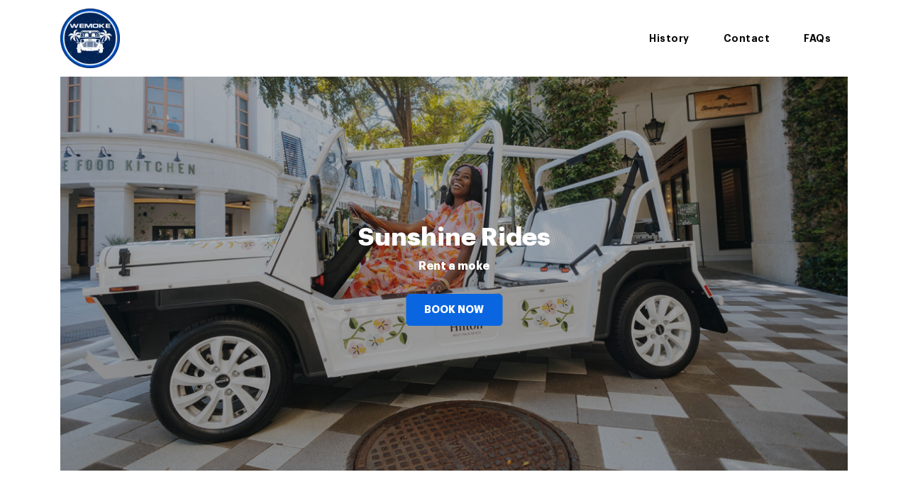

--- FILE ---
content_type: text/html
request_url: https://wemoke.com/
body_size: 1170
content:
<!doctype html><html lang="en"><head><meta charset="utf-8"/><link rel="icon" href="/favicon.png"/><meta name="viewport" content="width=device-width,initial-scale=1"/><meta name="theme-color" content="#000000"/><meta name="viewport" content="user-scalable=no,initial-scale=1,maximum-scale=1,minimum-scale=1,width=device-width,height=device-height,target-densitydpi=device-dpi"/><meta name="description" content="The Moke is the perfect electric cruiser to rent and drive around beach towns and city centers." id="meta-description"/><link rel="apple-touch-icon" href="/logo192.png"/><link rel="manifest" href="/manifest.json"/><script>!function(e,t,a,n,g){e[n]=e[n]||[],e[n].push({"gtm.start":(new Date).getTime(),event:"gtm.js"});var m=t.getElementsByTagName(a)[0],r=t.createElement(a);r.async=!0,r.src="https://www.googletagmanager.com/gtm.js?id=GTM-KBDTXWV",m.parentNode.insertBefore(r,m)}(window,document,"script","dataLayer")</script><title>WeMoke | Moke Rentals</title><script defer="defer" src="/static/js/main.f4bf59ef.js"></script><link href="/static/css/main.65e0526c.css" rel="stylesheet"></head><body><noscript><iframe src="https://www.googletagmanager.com/ns.html?id=GTM-KBDTXWV" height="0" width="0" style="display:none;visibility:hidden"></iframe></noscript><noscript>You need to enable JavaScript to run this app.</noscript><div id="root"></div><script type="text/javascript" id="botcopy-embedder-d7lcfheammjct" class="botcopy-embedder-d7lcfheammjct" data-botid="62593f4eb308ae0009829889">var s=document.createElement("script");s.type="text/javascript",s.async=!0,s.src="https://widget.botcopy.com/js/injection.js",document.getElementById("botcopy-embedder-d7lcfheammjct").appendChild(s)</script><script type="text/javascript">function openChat(){Botcopy.openWindow()}</script><script type="text/javascript">function receiveMessage(e){if("https://webview.wemoke.com"===e.origin)return Botcopy.sendEvent(e.data.eventName,{name:"context-"+e.data.eventName,lifespanCount:4,parameters:e.data.eventData}),void console.log("call event >>>>> ",e)}window.addEventListener("message",receiveMessage,!1),window.addEventListener("botcopy-events",(function(e){switch(e.detail.type){case"bc-initialized":case"bc-window-close":Botcopy.clearHistory()}}))</script></body></html>

--- FILE ---
content_type: image/svg+xml
request_url: https://wemoke.com/static/media/speedometer.a7268f2ea1e65bcf9b6de3f9384c75b7.svg
body_size: 23479
content:
<svg width="50" height="50" viewBox="0 0 50 50" fill="none" xmlns="http://www.w3.org/2000/svg" xmlns:xlink="http://www.w3.org/1999/xlink">
<circle cx="25" cy="25" r="25" fill="#040404"/>
<rect width="28" height="27" transform="matrix(-1 0 0 1 39 12)" fill="url(#pattern0)"/>
<defs>
<pattern id="pattern0" patternContentUnits="objectBoundingBox" width="1" height="1">
<use xlink:href="#image0_774_4802" transform="translate(0 -0.0175058) scale(0.00195312 0.00202546)"/>
</pattern>
<image id="image0_774_4802" width="512" height="511" xlink:href="[data-uri]"/>
</defs>
</svg>


--- FILE ---
content_type: image/svg+xml
request_url: https://wemoke.com/static/media/seats-icon.86c2dbefffc97720ae5e3770a2a76d99.svg
body_size: 683
content:
<svg width="50" height="50" viewBox="0 0 50 50" fill="none" xmlns="http://www.w3.org/2000/svg">
<circle cx="25" cy="25" r="25" fill="#040404"/>
<path d="M31.5 20.5V28.5H19.5V20.5C19.5 17.1863 22.1863 14.5 25.5 14.5C28.8137 14.5 31.5 17.1863 31.5 20.5Z" stroke="white"/>
<rect x="17.5" y="28.5" width="16" height="3" rx="0.5" stroke="white"/>
<rect x="19.5188" y="31.625" width="1.86875" height="3.675" rx="0.5" stroke="white"/>
<path d="M18.4875 35.6938H22.3656" stroke="white" stroke-linecap="round"/>
<rect x="29.7188" y="31.625" width="1.86875" height="3.675" rx="0.5" stroke="white"/>
<path d="M28.5813 35.6938H32.4594" stroke="white" stroke-linecap="round"/>
</svg>


--- FILE ---
content_type: image/svg+xml
request_url: https://wemoke.com/static/media/right-arrow.028f7e9f404f54fcab1c.svg
body_size: 205
content:
<svg width="28" height="47" viewBox="0 0 28 47" fill="none" xmlns="http://www.w3.org/2000/svg">
<path d="M3 3.5L23 23.5L3 43.5" stroke="#0082FA" stroke-width="6" stroke-linecap="round"/>
</svg>


--- FILE ---
content_type: image/svg+xml
request_url: https://wemoke.com/static/media/ic-facebook.22e01ad09b1b6f7cdb22e9924b1b671d.svg
body_size: 2855
content:
<svg width="42" height="42" viewBox="0 0 42 42" fill="none" xmlns="http://www.w3.org/2000/svg" xmlns:xlink="http://www.w3.org/1999/xlink">
<mask id="mask0_210_110" style="mask-type:alpha" maskUnits="userSpaceOnUse" x="0" y="0" width="42" height="42">
<rect width="42" height="42" fill="url(#pattern0)"/>
</mask>
<g mask="url(#mask0_210_110)">
<rect x="-1" y="-3" width="114" height="50" fill="white"/>
</g>
<defs>
<pattern id="pattern0" patternContentUnits="objectBoundingBox" width="1" height="1">
<use xlink:href="#image0_210_110" transform="scale(0.01)"/>
</pattern>
<image id="image0_210_110" width="100" height="100" xlink:href="[data-uri]"/>
</defs>
</svg>


--- FILE ---
content_type: image/svg+xml
request_url: https://wemoke.com/static/media/ic-instagram.b0a271f083c770fd441549a726b8b1dd.svg
body_size: 3060
content:
<svg width="42" height="42" viewBox="0 0 42 42" fill="none" xmlns="http://www.w3.org/2000/svg" xmlns:xlink="http://www.w3.org/1999/xlink">
<mask id="mask0_210_110" style="mask-type:alpha" maskUnits="userSpaceOnUse" x="0" y="0" width="42" height="42">
<rect width="42" height="42" fill="url(#pattern0)"/>
</mask>
<g mask="url(#mask0_210_110)">
<rect x="-70" y="-3" width="114" height="50" fill="white"/>
</g>
<defs>
<pattern id="pattern0" patternContentUnits="objectBoundingBox" width="1" height="1">
<use xlink:href="#image0_210_110" transform="scale(0.01)"/>
</pattern>
<image id="image0_210_110" width="100" height="100" xlink:href="[data-uri]"/>
</defs>
</svg>


--- FILE ---
content_type: image/svg+xml
request_url: https://wemoke.com/static/media/ic-menu.38451adec395caa29a676bd0e2a4f85e.svg
body_size: 798
content:
<svg width="24" height="18" viewBox="0 0 24 18" fill="none" xmlns="http://www.w3.org/2000/svg">
<path d="M22.39 2.86168H1.43084C0.635929 2.86168 0 2.22575 0 1.43084C0 0.63593 0.635929 0 1.43084 0H22.39C23.1849 0 23.8209 0.63593 23.8209 1.43084C23.8474 2.22575 23.1849 2.86168 22.39 2.86168Z" fill="#232A35"/>
<path d="M11.5792 10.3339H1.43084C0.635929 10.3339 0 9.69793 0 8.90301C0 8.1081 0.635929 7.47217 1.43084 7.47217H11.5792C12.3741 7.47217 13.0101 8.1081 13.0101 8.90301C13.0366 9.67143 12.4006 10.3339 11.5792 10.3339Z" fill="#232A35"/>
<path d="M16.8786 17.7001H1.43084C0.635929 17.7001 0 17.0641 0 16.2692C0 15.4743 0.635929 14.8384 1.43084 14.8384H16.8521C17.6471 14.8384 18.283 15.4743 18.283 16.2692C18.3095 17.0641 17.6736 17.7001 16.8786 17.7001Z" fill="#232A35"/>
</svg>


--- FILE ---
content_type: image/svg+xml
request_url: https://wemoke.com/static/media/license-icon.0cb0ecb7da455b41646fa16847e16b77.svg
body_size: 1252
content:
<svg width="50" height="50" viewBox="0 0 50 50" fill="none" xmlns="http://www.w3.org/2000/svg">
<circle cx="25" cy="25" r="25" fill="#005FDD"/>
<rect x="10.65" y="15.65" width="28.7" height="18.7" rx="2.35" stroke="white" stroke-width="1.3"/>
<circle cx="17.7059" cy="22.8235" r="2.17353" stroke="white" stroke-width="1.3"/>
<mask id="path-4-inside-1_774_4771" fill="white">
<path d="M22.4118 31.294C22.4118 30.0459 21.916 28.849 21.0334 27.9665C20.1509 27.0839 18.954 26.5881 17.7059 26.5881C16.4578 26.5881 15.2608 27.0839 14.3783 27.9665C13.4958 28.849 13 30.0459 13 31.294L17.7059 31.294H22.4118Z"/>
</mask>
<path d="M22.4118 31.294C22.4118 30.0459 21.916 28.849 21.0334 27.9665C20.1509 27.0839 18.954 26.5881 17.7059 26.5881C16.4578 26.5881 15.2608 27.0839 14.3783 27.9665C13.4958 28.849 13 30.0459 13 31.294L17.7059 31.294H22.4118Z" stroke="white" stroke-width="2.6" mask="url(#path-4-inside-1_774_4771)"/>
<path d="M14.5 18H35.5" stroke="white" stroke-width="1.3" stroke-linecap="round"/>
<path d="M26 22H36" stroke="white" stroke-width="1.3" stroke-linecap="round"/>
<path d="M26 26H36" stroke="white" stroke-width="1.3" stroke-linecap="round"/>
<path d="M26 30H32" stroke="white" stroke-width="1.3" stroke-linecap="round"/>
</svg>


--- FILE ---
content_type: image/svg+xml
request_url: https://wemoke.com/static/media/bluetooth-icon.a84cfa10543217ca28f20e85092d7260.svg
body_size: 502
content:
<svg width="50" height="50" viewBox="0 0 50 50" fill="none" xmlns="http://www.w3.org/2000/svg">
<circle cx="25" cy="25" r="25" fill="#005FDD"/>
<path d="M19 20.7294L30.0564 29.7913C30.5445 30.1914 30.5445 30.938 30.0564 31.3381L26.0023 34.6608C25.3495 35.1959 24.3684 34.7315 24.3684 33.8874V16.1126C24.3684 15.2685 25.3495 14.8041 26.0023 15.3392L30.0564 18.6619C30.5445 19.062 30.5445 19.8086 30.0564 20.2087L19 29.2706" stroke="white" stroke-width="1.3" stroke-linejoin="round"/>
</svg>


--- FILE ---
content_type: image/svg+xml
request_url: https://wemoke.com/static/media/camra-icon.f924591c99c9d5f20731aefee1623a3b.svg
body_size: 625
content:
<svg width="50" height="50" viewBox="0 0 50 50" fill="none" xmlns="http://www.w3.org/2000/svg">
<circle cx="25" cy="25" r="25" fill="#005FDD"/>
<rect x="12.1053" y="17.3684" width="26.3158" height="18.4211" rx="3" stroke="white" stroke-width="1.3"/>
<path d="M19.4737 17.3683C19.4737 15.6243 20.8875 14.2104 22.6316 14.2104H27.8947C29.6388 14.2104 31.0526 15.6243 31.0526 17.3683V17.3683H19.4737V17.3683Z" stroke="white" stroke-width="1.3"/>
<circle cx="25.5263" cy="26.5789" r="6.57895" stroke="white" stroke-width="1.3"/>
<circle cx="25.5263" cy="26.5787" r="3.94737" stroke="white" stroke-width="1.3"/>
</svg>


--- FILE ---
content_type: image/svg+xml
request_url: https://wemoke.com/static/media/left-arrow.1913b8347f5a13725d0b.svg
body_size: 206
content:
<svg width="28" height="47" viewBox="0 0 28 47" fill="none" xmlns="http://www.w3.org/2000/svg">
<path d="M25 3.5L5 23.5L25 43.5" stroke="#0082FA" stroke-width="6" stroke-linecap="round"/>
</svg>


--- FILE ---
content_type: image/svg+xml
request_url: https://wemoke.com/static/media/calender-icon.e1092af009089328e4c10ca4c85f1d52.svg
body_size: 1007
content:
<svg width="50" height="50" viewBox="0 0 50 50" fill="none" xmlns="http://www.w3.org/2000/svg">
<circle cx="25" cy="25" r="25" fill="#005FDD"/>
<rect x="15.5" y="16.75" width="19" height="17.75" rx="2.5" stroke="white"/>
<path d="M15 19.25C15 17.5931 16.3431 16.25 18 16.25H32C33.6569 16.25 35 17.5931 35 19.25V22.5H15V19.25Z" fill="white"/>
<path d="M21.25 18.75V15" stroke="white" stroke-width="2" stroke-linecap="round"/>
<path d="M20 26.25V25" stroke="white" stroke-width="2" stroke-linecap="round"/>
<path d="M20 31.25V30" stroke="white" stroke-width="2" stroke-linecap="round"/>
<path d="M30 26.25V25" stroke="white" stroke-width="2" stroke-linecap="round"/>
<path d="M30 31.25V30" stroke="white" stroke-width="2" stroke-linecap="round"/>
<path d="M28.75 18.75V15" stroke="white" stroke-width="2" stroke-linecap="round"/>
<path d="M25 26.25V25" stroke="white" stroke-width="2" stroke-linecap="round"/>
<path d="M25 31.25V30" stroke="white" stroke-width="2" stroke-linecap="round"/>
</svg>


--- FILE ---
content_type: image/svg+xml
request_url: https://wemoke.com/static/media/moke-icon.c59574c099baf009ad718b1de9087d67.svg
body_size: 31011
content:
<svg width="50" height="50" viewBox="0 0 50 50" fill="none" xmlns="http://www.w3.org/2000/svg" xmlns:xlink="http://www.w3.org/1999/xlink">
<circle cx="25" cy="25" r="25" fill="#005FDD"/>
<rect x="4.73685" y="4.21069" width="41.0526" height="41.0526" fill="url(#pattern0)"/>
<defs>
<pattern id="pattern0" patternContentUnits="objectBoundingBox" width="1" height="1">
<use xlink:href="#image0_774_4750" transform="scale(0.00195312)"/>
</pattern>
<image id="image0_774_4750" width="512" height="512" xlink:href="[data-uri]"/>
</defs>
</svg>


--- FILE ---
content_type: image/svg+xml
request_url: https://wemoke.com/static/media/optional-delivery-icon.9034aead9dee378b13f77fb9750f78ee.svg
body_size: 3115
content:
<svg width="50" height="50" viewBox="0 0 50 50" fill="none" xmlns="http://www.w3.org/2000/svg">
<circle cx="25" cy="25" r="25" fill="#040404"/>
<path d="M15.2737 18.2568C15.0552 18.5417 15.1091 18.9497 15.394 19.1681C15.6789 19.3865 16.0869 19.3327 16.3053 19.0478L15.2737 18.2568ZM28.5661 14.7467L28.3727 15.3672L28.5661 14.7467ZM35.0203 29.4736L39.7994 23.6863L32.3978 22.4411L35.0203 29.4736ZM16.3053 19.0478C17.8054 17.0913 22.5255 13.5451 28.3727 15.3672L28.7594 14.1261C22.2048 12.0835 16.9677 16.0473 15.2737 18.2568L16.3053 19.0478ZM28.3727 15.3672C33.6665 17.0169 35.1395 22.2895 35.1395 24.9011H36.4395C36.4395 22.0186 34.8355 16.0195 28.7594 14.1261L28.3727 15.3672Z" fill="white"/>
<path d="M34.2113 31.5749C34.4214 31.2838 34.3557 30.8775 34.0646 30.6675C33.7735 30.4574 33.3672 30.5231 33.1571 30.8142L34.2113 31.5749ZM21.2439 35.2348L21.4482 34.6178L21.2439 35.2348ZM14.9595 20.0001L10.2364 25.8332L17.6496 27.007L14.9595 20.0001ZM33.1571 30.8142C32.4432 31.8035 30.9296 33.2393 28.8742 34.1815C26.8338 35.1168 24.2834 35.5565 21.4482 34.6178L21.0396 35.8519C24.2421 36.9122 27.1343 36.4091 29.4159 35.3633C31.6825 34.3243 33.3702 32.7404 34.2113 31.5749L33.1571 30.8142ZM21.4482 34.6178C18.8755 33.766 17.2345 31.988 16.2276 30.0601C15.2145 28.1203 14.8605 26.0573 14.8605 24.7302H13.5605C13.5605 26.245 13.9556 28.5179 15.0753 30.6619C16.2012 32.8176 18.0769 34.871 21.0396 35.8519L21.4482 34.6178Z" fill="white"/>
<path d="M20.8543 26.9128C20.8543 26.6728 20.873 26.4568 20.9103 26.2648C20.9477 26.0675 21.0143 25.8862 21.1103 25.7208C21.2063 25.5555 21.3343 25.4008 21.4943 25.2568C21.6543 25.1128 21.8597 24.9715 22.1103 24.8328C22.3237 24.7155 22.513 24.6142 22.6783 24.5288C22.849 24.4382 22.9903 24.3555 23.1023 24.2808C23.2197 24.2062 23.3077 24.1315 23.3663 24.0568C23.425 23.9768 23.4543 23.8862 23.4543 23.7848C23.4543 23.6248 23.3903 23.4888 23.2623 23.3768C23.1343 23.2595 22.9503 23.2008 22.7103 23.2008C22.5823 23.2008 22.465 23.2195 22.3583 23.2568C22.2517 23.2888 22.1503 23.3342 22.0543 23.3928C21.9637 23.4515 21.8783 23.5182 21.7983 23.5928C21.7237 23.6622 21.6543 23.7368 21.5903 23.8168L20.9023 23.0248C20.9717 22.9502 21.0703 22.8702 21.1983 22.7848C21.3263 22.6942 21.4757 22.6115 21.6463 22.5368C21.8223 22.4568 22.0143 22.3928 22.2223 22.3448C22.4357 22.2915 22.6623 22.2648 22.9023 22.2648C23.1743 22.2648 23.417 22.2995 23.6303 22.3688C23.8437 22.4328 24.0223 22.5262 24.1663 22.6488C24.3157 22.7662 24.4277 22.9102 24.5023 23.0808C24.5823 23.2462 24.6223 23.4275 24.6223 23.6248C24.6223 23.8115 24.5877 23.9768 24.5183 24.1208C24.449 24.2648 24.361 24.3928 24.2543 24.5048C24.1477 24.6168 24.0303 24.7155 23.9023 24.8008C23.7797 24.8808 23.6597 24.9528 23.5423 25.0168C23.4463 25.0702 23.3423 25.1288 23.2303 25.1928C23.1237 25.2568 23.017 25.3288 22.9103 25.4088C22.8037 25.4835 22.705 25.5662 22.6143 25.6568C22.529 25.7475 22.4623 25.8435 22.4143 25.9448H24.7103V26.9128H20.8543ZM27.585 27.9288V26.7368H25.249V25.7848L27.921 22.3448H28.657V25.7768H29.361V26.7368H28.657V27.9288H27.585ZM26.321 25.7768H27.705V23.9688L26.321 25.7768Z" fill="white"/>
</svg>


--- FILE ---
content_type: image/svg+xml
request_url: https://wemoke.com/static/media/electric-icon.cd50459ae7a8e1edb3fbac7c748075bf.svg
body_size: 590
content:
<svg width="51" height="51" viewBox="0 0 51 51" fill="none" xmlns="http://www.w3.org/2000/svg">
<circle cx="25.2857" cy="25.0923" r="25" fill="#040404"/>
<path d="M19 18.3715V34.8194C19 35.9543 20.5911 36.2118 20.949 35.1347L23.3391 27.9418C23.5515 27.3028 24.3218 27.052 24.8696 27.4436L30.4185 31.4098C31.0803 31.8829 32 31.4098 32 30.5963V14.8802C32 13.7545 30.4283 13.4872 30.0562 14.5496L27.6876 21.3123C27.4632 21.9528 26.6795 22.1886 26.139 21.7781L20.6048 17.5751C19.9464 17.075 19 17.5447 19 18.3715Z" stroke="white" stroke-width="1.3" stroke-linejoin="round"/>
</svg>


--- FILE ---
content_type: image/svg+xml
request_url: https://wemoke.com/static/media/headlight-icon.2ecffcc39f01f6ab44d8100bb354ec40.svg
body_size: 913
content:
<svg width="50" height="50" viewBox="0 0 50 50" fill="none" xmlns="http://www.w3.org/2000/svg">
<circle cx="25" cy="25" r="25" fill="#040404"/>
<path d="M8.94737 25C8.94737 19.6225 13.3067 15.2632 18.6842 15.2632H27.3684L28.6958 19.7281C29.7186 23.1683 29.7186 26.8318 28.6958 30.272L27.3684 34.7369H18.6842C13.3067 34.7369 8.94737 30.3775 8.94737 25V25Z" stroke="white" stroke-width="1.3"/>
<path d="M21.3158 15.5264L23.9474 25.1316L21.3158 34.7369" stroke="white" stroke-width="1.3"/>
<path d="M33.1579 18.6843L39.2105 15.7896" stroke="white" stroke-width="1.3" stroke-linecap="round"/>
<path d="M33.1579 28.1582L39.2105 25.2634" stroke="white" stroke-width="1.3" stroke-linecap="round"/>
<path d="M33.1579 23.4213L39.2105 20.5266" stroke="white" stroke-width="1.3" stroke-linecap="round"/>
<path d="M33.1579 32.895L39.2105 30.0002" stroke="white" stroke-width="1.3" stroke-linecap="round"/>
</svg>


--- FILE ---
content_type: application/javascript
request_url: https://wemoke.com/static/js/main.f4bf59ef.js
body_size: 502889
content:
/*! For license information please see main.f4bf59ef.js.LICENSE.txt */
!function(){var e={9998:function(e,t){"use strict";t.Z=function(e,t){if(e&&t){var n=Array.isArray(t)?t:t.split(","),r=e.name||"",o=(e.type||"").toLowerCase(),i=o.replace(/\/.*$/,"");return n.some((function(e){var t=e.trim().toLowerCase();return"."===t.charAt(0)?r.toLowerCase().endsWith(t):t.endsWith("/*")?i===t.replace(/\/.*$/,""):o===t}))}return!0}},4569:function(e,t,n){e.exports=n(8036)},3381:function(e,t,n){"use strict";var r=n(3589),o=n(7297),i=n(9301),a=n(9774),s=n(1804),l=n(9145),c=n(5411),u=n(6789),d=n(4531),f=n(6569),h=n(6261);e.exports=function(e){return new Promise((function(t,n){var p,m=e.data,y=e.headers,v=e.responseType;function g(){e.cancelToken&&e.cancelToken.unsubscribe(p),e.signal&&e.signal.removeEventListener("abort",p)}r.isFormData(m)&&r.isStandardBrowserEnv()&&delete y["Content-Type"];var b=new XMLHttpRequest;if(e.auth){var w=e.auth.username||"",x=e.auth.password?unescape(encodeURIComponent(e.auth.password)):"";y.Authorization="Basic "+btoa(w+":"+x)}var S=s(e.baseURL,e.url);function A(){if(b){var r="getAllResponseHeaders"in b?l(b.getAllResponseHeaders()):null,i={data:v&&"text"!==v&&"json"!==v?b.response:b.responseText,status:b.status,statusText:b.statusText,headers:r,config:e,request:b};o((function(e){t(e),g()}),(function(e){n(e),g()}),i),b=null}}if(b.open(e.method.toUpperCase(),a(S,e.params,e.paramsSerializer),!0),b.timeout=e.timeout,"onloadend"in b?b.onloadend=A:b.onreadystatechange=function(){b&&4===b.readyState&&(0!==b.status||b.responseURL&&0===b.responseURL.indexOf("file:"))&&setTimeout(A)},b.onabort=function(){b&&(n(new d("Request aborted",d.ECONNABORTED,e,b)),b=null)},b.onerror=function(){n(new d("Network Error",d.ERR_NETWORK,e,b,b)),b=null},b.ontimeout=function(){var t=e.timeout?"timeout of "+e.timeout+"ms exceeded":"timeout exceeded",r=e.transitional||u;e.timeoutErrorMessage&&(t=e.timeoutErrorMessage),n(new d(t,r.clarifyTimeoutError?d.ETIMEDOUT:d.ECONNABORTED,e,b)),b=null},r.isStandardBrowserEnv()){var k=(e.withCredentials||c(S))&&e.xsrfCookieName?i.read(e.xsrfCookieName):void 0;k&&(y[e.xsrfHeaderName]=k)}"setRequestHeader"in b&&r.forEach(y,(function(e,t){"undefined"===typeof m&&"content-type"===t.toLowerCase()?delete y[t]:b.setRequestHeader(t,e)})),r.isUndefined(e.withCredentials)||(b.withCredentials=!!e.withCredentials),v&&"json"!==v&&(b.responseType=e.responseType),"function"===typeof e.onDownloadProgress&&b.addEventListener("progress",e.onDownloadProgress),"function"===typeof e.onUploadProgress&&b.upload&&b.upload.addEventListener("progress",e.onUploadProgress),(e.cancelToken||e.signal)&&(p=function(e){b&&(n(!e||e&&e.type?new f:e),b.abort(),b=null)},e.cancelToken&&e.cancelToken.subscribe(p),e.signal&&(e.signal.aborted?p():e.signal.addEventListener("abort",p))),m||(m=null);var E=h(S);E&&-1===["http","https","file"].indexOf(E)?n(new d("Unsupported protocol "+E+":",d.ERR_BAD_REQUEST,e)):b.send(m)}))}},8036:function(e,t,n){"use strict";var r=n(3589),o=n(4049),i=n(3773),a=n(777);var s=function e(t){var n=new i(t),s=o(i.prototype.request,n);return r.extend(s,i.prototype,n),r.extend(s,n),s.create=function(n){return e(a(t,n))},s}(n(1709));s.Axios=i,s.CanceledError=n(6569),s.CancelToken=n(6857),s.isCancel=n(5517),s.VERSION=n(7600).version,s.toFormData=n(1397),s.AxiosError=n(4531),s.Cancel=s.CanceledError,s.all=function(e){return Promise.all(e)},s.spread=n(8089),s.isAxiosError=n(9580),e.exports=s,e.exports.default=s},6857:function(e,t,n){"use strict";var r=n(6569);function o(e){if("function"!==typeof e)throw new TypeError("executor must be a function.");var t;this.promise=new Promise((function(e){t=e}));var n=this;this.promise.then((function(e){if(n._listeners){var t,r=n._listeners.length;for(t=0;t<r;t++)n._listeners[t](e);n._listeners=null}})),this.promise.then=function(e){var t,r=new Promise((function(e){n.subscribe(e),t=e})).then(e);return r.cancel=function(){n.unsubscribe(t)},r},e((function(e){n.reason||(n.reason=new r(e),t(n.reason))}))}o.prototype.throwIfRequested=function(){if(this.reason)throw this.reason},o.prototype.subscribe=function(e){this.reason?e(this.reason):this._listeners?this._listeners.push(e):this._listeners=[e]},o.prototype.unsubscribe=function(e){if(this._listeners){var t=this._listeners.indexOf(e);-1!==t&&this._listeners.splice(t,1)}},o.source=function(){var e;return{token:new o((function(t){e=t})),cancel:e}},e.exports=o},6569:function(e,t,n){"use strict";var r=n(4531);function o(e){r.call(this,null==e?"canceled":e,r.ERR_CANCELED),this.name="CanceledError"}n(3589).inherits(o,r,{__CANCEL__:!0}),e.exports=o},5517:function(e){"use strict";e.exports=function(e){return!(!e||!e.__CANCEL__)}},3773:function(e,t,n){"use strict";var r=n(3589),o=n(9774),i=n(7470),a=n(2733),s=n(777),l=n(1804),c=n(7835),u=c.validators;function d(e){this.defaults=e,this.interceptors={request:new i,response:new i}}d.prototype.request=function(e,t){"string"===typeof e?(t=t||{}).url=e:t=e||{},(t=s(this.defaults,t)).method?t.method=t.method.toLowerCase():this.defaults.method?t.method=this.defaults.method.toLowerCase():t.method="get";var n=t.transitional;void 0!==n&&c.assertOptions(n,{silentJSONParsing:u.transitional(u.boolean),forcedJSONParsing:u.transitional(u.boolean),clarifyTimeoutError:u.transitional(u.boolean)},!1);var r=[],o=!0;this.interceptors.request.forEach((function(e){"function"===typeof e.runWhen&&!1===e.runWhen(t)||(o=o&&e.synchronous,r.unshift(e.fulfilled,e.rejected))}));var i,l=[];if(this.interceptors.response.forEach((function(e){l.push(e.fulfilled,e.rejected)})),!o){var d=[a,void 0];for(Array.prototype.unshift.apply(d,r),d=d.concat(l),i=Promise.resolve(t);d.length;)i=i.then(d.shift(),d.shift());return i}for(var f=t;r.length;){var h=r.shift(),p=r.shift();try{f=h(f)}catch(m){p(m);break}}try{i=a(f)}catch(m){return Promise.reject(m)}for(;l.length;)i=i.then(l.shift(),l.shift());return i},d.prototype.getUri=function(e){e=s(this.defaults,e);var t=l(e.baseURL,e.url);return o(t,e.params,e.paramsSerializer)},r.forEach(["delete","get","head","options"],(function(e){d.prototype[e]=function(t,n){return this.request(s(n||{},{method:e,url:t,data:(n||{}).data}))}})),r.forEach(["post","put","patch"],(function(e){function t(t){return function(n,r,o){return this.request(s(o||{},{method:e,headers:t?{"Content-Type":"multipart/form-data"}:{},url:n,data:r}))}}d.prototype[e]=t(),d.prototype[e+"Form"]=t(!0)})),e.exports=d},4531:function(e,t,n){"use strict";var r=n(3589);function o(e,t,n,r,o){Error.call(this),this.message=e,this.name="AxiosError",t&&(this.code=t),n&&(this.config=n),r&&(this.request=r),o&&(this.response=o)}r.inherits(o,Error,{toJSON:function(){return{message:this.message,name:this.name,description:this.description,number:this.number,fileName:this.fileName,lineNumber:this.lineNumber,columnNumber:this.columnNumber,stack:this.stack,config:this.config,code:this.code,status:this.response&&this.response.status?this.response.status:null}}});var i=o.prototype,a={};["ERR_BAD_OPTION_VALUE","ERR_BAD_OPTION","ECONNABORTED","ETIMEDOUT","ERR_NETWORK","ERR_FR_TOO_MANY_REDIRECTS","ERR_DEPRECATED","ERR_BAD_RESPONSE","ERR_BAD_REQUEST","ERR_CANCELED"].forEach((function(e){a[e]={value:e}})),Object.defineProperties(o,a),Object.defineProperty(i,"isAxiosError",{value:!0}),o.from=function(e,t,n,a,s,l){var c=Object.create(i);return r.toFlatObject(e,c,(function(e){return e!==Error.prototype})),o.call(c,e.message,t,n,a,s),c.name=e.name,l&&Object.assign(c,l),c},e.exports=o},7470:function(e,t,n){"use strict";var r=n(3589);function o(){this.handlers=[]}o.prototype.use=function(e,t,n){return this.handlers.push({fulfilled:e,rejected:t,synchronous:!!n&&n.synchronous,runWhen:n?n.runWhen:null}),this.handlers.length-1},o.prototype.eject=function(e){this.handlers[e]&&(this.handlers[e]=null)},o.prototype.forEach=function(e){r.forEach(this.handlers,(function(t){null!==t&&e(t)}))},e.exports=o},1804:function(e,t,n){"use strict";var r=n(4044),o=n(9549);e.exports=function(e,t){return e&&!r(t)?o(e,t):t}},2733:function(e,t,n){"use strict";var r=n(3589),o=n(2693),i=n(5517),a=n(1709),s=n(6569);function l(e){if(e.cancelToken&&e.cancelToken.throwIfRequested(),e.signal&&e.signal.aborted)throw new s}e.exports=function(e){return l(e),e.headers=e.headers||{},e.data=o.call(e,e.data,e.headers,e.transformRequest),e.headers=r.merge(e.headers.common||{},e.headers[e.method]||{},e.headers),r.forEach(["delete","get","head","post","put","patch","common"],(function(t){delete e.headers[t]})),(e.adapter||a.adapter)(e).then((function(t){return l(e),t.data=o.call(e,t.data,t.headers,e.transformResponse),t}),(function(t){return i(t)||(l(e),t&&t.response&&(t.response.data=o.call(e,t.response.data,t.response.headers,e.transformResponse))),Promise.reject(t)}))}},777:function(e,t,n){"use strict";var r=n(3589);e.exports=function(e,t){t=t||{};var n={};function o(e,t){return r.isPlainObject(e)&&r.isPlainObject(t)?r.merge(e,t):r.isPlainObject(t)?r.merge({},t):r.isArray(t)?t.slice():t}function i(n){return r.isUndefined(t[n])?r.isUndefined(e[n])?void 0:o(void 0,e[n]):o(e[n],t[n])}function a(e){if(!r.isUndefined(t[e]))return o(void 0,t[e])}function s(n){return r.isUndefined(t[n])?r.isUndefined(e[n])?void 0:o(void 0,e[n]):o(void 0,t[n])}function l(n){return n in t?o(e[n],t[n]):n in e?o(void 0,e[n]):void 0}var c={url:a,method:a,data:a,baseURL:s,transformRequest:s,transformResponse:s,paramsSerializer:s,timeout:s,timeoutMessage:s,withCredentials:s,adapter:s,responseType:s,xsrfCookieName:s,xsrfHeaderName:s,onUploadProgress:s,onDownloadProgress:s,decompress:s,maxContentLength:s,maxBodyLength:s,beforeRedirect:s,transport:s,httpAgent:s,httpsAgent:s,cancelToken:s,socketPath:s,responseEncoding:s,validateStatus:l};return r.forEach(Object.keys(e).concat(Object.keys(t)),(function(e){var t=c[e]||i,o=t(e);r.isUndefined(o)&&t!==l||(n[e]=o)})),n}},7297:function(e,t,n){"use strict";var r=n(4531);e.exports=function(e,t,n){var o=n.config.validateStatus;n.status&&o&&!o(n.status)?t(new r("Request failed with status code "+n.status,[r.ERR_BAD_REQUEST,r.ERR_BAD_RESPONSE][Math.floor(n.status/100)-4],n.config,n.request,n)):e(n)}},2693:function(e,t,n){"use strict";var r=n(3589),o=n(1709);e.exports=function(e,t,n){var i=this||o;return r.forEach(n,(function(n){e=n.call(i,e,t)})),e}},1709:function(e,t,n){"use strict";var r=n(3589),o=n(4341),i=n(4531),a=n(6789),s=n(1397),l={"Content-Type":"application/x-www-form-urlencoded"};function c(e,t){!r.isUndefined(e)&&r.isUndefined(e["Content-Type"])&&(e["Content-Type"]=t)}var u={transitional:a,adapter:function(){var e;return("undefined"!==typeof XMLHttpRequest||"undefined"!==typeof process&&"[object process]"===Object.prototype.toString.call(process))&&(e=n(3381)),e}(),transformRequest:[function(e,t){if(o(t,"Accept"),o(t,"Content-Type"),r.isFormData(e)||r.isArrayBuffer(e)||r.isBuffer(e)||r.isStream(e)||r.isFile(e)||r.isBlob(e))return e;if(r.isArrayBufferView(e))return e.buffer;if(r.isURLSearchParams(e))return c(t,"application/x-www-form-urlencoded;charset=utf-8"),e.toString();var n,i=r.isObject(e),a=t&&t["Content-Type"];if((n=r.isFileList(e))||i&&"multipart/form-data"===a){var l=this.env&&this.env.FormData;return s(n?{"files[]":e}:e,l&&new l)}return i||"application/json"===a?(c(t,"application/json"),function(e,t,n){if(r.isString(e))try{return(t||JSON.parse)(e),r.trim(e)}catch(o){if("SyntaxError"!==o.name)throw o}return(n||JSON.stringify)(e)}(e)):e}],transformResponse:[function(e){var t=this.transitional||u.transitional,n=t&&t.silentJSONParsing,o=t&&t.forcedJSONParsing,a=!n&&"json"===this.responseType;if(a||o&&r.isString(e)&&e.length)try{return JSON.parse(e)}catch(s){if(a){if("SyntaxError"===s.name)throw i.from(s,i.ERR_BAD_RESPONSE,this,null,this.response);throw s}}return e}],timeout:0,xsrfCookieName:"XSRF-TOKEN",xsrfHeaderName:"X-XSRF-TOKEN",maxContentLength:-1,maxBodyLength:-1,env:{FormData:n(3035)},validateStatus:function(e){return e>=200&&e<300},headers:{common:{Accept:"application/json, text/plain, */*"}}};r.forEach(["delete","get","head"],(function(e){u.headers[e]={}})),r.forEach(["post","put","patch"],(function(e){u.headers[e]=r.merge(l)})),e.exports=u},6789:function(e){"use strict";e.exports={silentJSONParsing:!0,forcedJSONParsing:!0,clarifyTimeoutError:!1}},7600:function(e){e.exports={version:"0.27.2"}},4049:function(e){"use strict";e.exports=function(e,t){return function(){for(var n=new Array(arguments.length),r=0;r<n.length;r++)n[r]=arguments[r];return e.apply(t,n)}}},9774:function(e,t,n){"use strict";var r=n(3589);function o(e){return encodeURIComponent(e).replace(/%3A/gi,":").replace(/%24/g,"$").replace(/%2C/gi,",").replace(/%20/g,"+").replace(/%5B/gi,"[").replace(/%5D/gi,"]")}e.exports=function(e,t,n){if(!t)return e;var i;if(n)i=n(t);else if(r.isURLSearchParams(t))i=t.toString();else{var a=[];r.forEach(t,(function(e,t){null!==e&&"undefined"!==typeof e&&(r.isArray(e)?t+="[]":e=[e],r.forEach(e,(function(e){r.isDate(e)?e=e.toISOString():r.isObject(e)&&(e=JSON.stringify(e)),a.push(o(t)+"="+o(e))})))})),i=a.join("&")}if(i){var s=e.indexOf("#");-1!==s&&(e=e.slice(0,s)),e+=(-1===e.indexOf("?")?"?":"&")+i}return e}},9549:function(e){"use strict";e.exports=function(e,t){return t?e.replace(/\/+$/,"")+"/"+t.replace(/^\/+/,""):e}},9301:function(e,t,n){"use strict";var r=n(3589);e.exports=r.isStandardBrowserEnv()?{write:function(e,t,n,o,i,a){var s=[];s.push(e+"="+encodeURIComponent(t)),r.isNumber(n)&&s.push("expires="+new Date(n).toGMTString()),r.isString(o)&&s.push("path="+o),r.isString(i)&&s.push("domain="+i),!0===a&&s.push("secure"),document.cookie=s.join("; ")},read:function(e){var t=document.cookie.match(new RegExp("(^|;\\s*)("+e+")=([^;]*)"));return t?decodeURIComponent(t[3]):null},remove:function(e){this.write(e,"",Date.now()-864e5)}}:{write:function(){},read:function(){return null},remove:function(){}}},4044:function(e){"use strict";e.exports=function(e){return/^([a-z][a-z\d+\-.]*:)?\/\//i.test(e)}},9580:function(e,t,n){"use strict";var r=n(3589);e.exports=function(e){return r.isObject(e)&&!0===e.isAxiosError}},5411:function(e,t,n){"use strict";var r=n(3589);e.exports=r.isStandardBrowserEnv()?function(){var e,t=/(msie|trident)/i.test(navigator.userAgent),n=document.createElement("a");function o(e){var r=e;return t&&(n.setAttribute("href",r),r=n.href),n.setAttribute("href",r),{href:n.href,protocol:n.protocol?n.protocol.replace(/:$/,""):"",host:n.host,search:n.search?n.search.replace(/^\?/,""):"",hash:n.hash?n.hash.replace(/^#/,""):"",hostname:n.hostname,port:n.port,pathname:"/"===n.pathname.charAt(0)?n.pathname:"/"+n.pathname}}return e=o(window.location.href),function(t){var n=r.isString(t)?o(t):t;return n.protocol===e.protocol&&n.host===e.host}}():function(){return!0}},4341:function(e,t,n){"use strict";var r=n(3589);e.exports=function(e,t){r.forEach(e,(function(n,r){r!==t&&r.toUpperCase()===t.toUpperCase()&&(e[t]=n,delete e[r])}))}},3035:function(e){e.exports=null},9145:function(e,t,n){"use strict";var r=n(3589),o=["age","authorization","content-length","content-type","etag","expires","from","host","if-modified-since","if-unmodified-since","last-modified","location","max-forwards","proxy-authorization","referer","retry-after","user-agent"];e.exports=function(e){var t,n,i,a={};return e?(r.forEach(e.split("\n"),(function(e){if(i=e.indexOf(":"),t=r.trim(e.substr(0,i)).toLowerCase(),n=r.trim(e.substr(i+1)),t){if(a[t]&&o.indexOf(t)>=0)return;a[t]="set-cookie"===t?(a[t]?a[t]:[]).concat([n]):a[t]?a[t]+", "+n:n}})),a):a}},6261:function(e){"use strict";e.exports=function(e){var t=/^([-+\w]{1,25})(:?\/\/|:)/.exec(e);return t&&t[1]||""}},8089:function(e){"use strict";e.exports=function(e){return function(t){return e.apply(null,t)}}},1397:function(e,t,n){"use strict";var r=n(3589);e.exports=function(e,t){t=t||new FormData;var n=[];function o(e){return null===e?"":r.isDate(e)?e.toISOString():r.isArrayBuffer(e)||r.isTypedArray(e)?"function"===typeof Blob?new Blob([e]):Buffer.from(e):e}return function e(i,a){if(r.isPlainObject(i)||r.isArray(i)){if(-1!==n.indexOf(i))throw Error("Circular reference detected in "+a);n.push(i),r.forEach(i,(function(n,i){if(!r.isUndefined(n)){var s,l=a?a+"."+i:i;if(n&&!a&&"object"===typeof n)if(r.endsWith(i,"{}"))n=JSON.stringify(n);else if(r.endsWith(i,"[]")&&(s=r.toArray(n)))return void s.forEach((function(e){!r.isUndefined(e)&&t.append(l,o(e))}));e(n,l)}})),n.pop()}else t.append(a,o(i))}(e),t}},7835:function(e,t,n){"use strict";var r=n(7600).version,o=n(4531),i={};["object","boolean","number","function","string","symbol"].forEach((function(e,t){i[e]=function(n){return typeof n===e||"a"+(t<1?"n ":" ")+e}}));var a={};i.transitional=function(e,t,n){function i(e,t){return"[Axios v"+r+"] Transitional option '"+e+"'"+t+(n?". "+n:"")}return function(n,r,s){if(!1===e)throw new o(i(r," has been removed"+(t?" in "+t:"")),o.ERR_DEPRECATED);return t&&!a[r]&&(a[r]=!0,console.warn(i(r," has been deprecated since v"+t+" and will be removed in the near future"))),!e||e(n,r,s)}},e.exports={assertOptions:function(e,t,n){if("object"!==typeof e)throw new o("options must be an object",o.ERR_BAD_OPTION_VALUE);for(var r=Object.keys(e),i=r.length;i-- >0;){var a=r[i],s=t[a];if(s){var l=e[a],c=void 0===l||s(l,a,e);if(!0!==c)throw new o("option "+a+" must be "+c,o.ERR_BAD_OPTION_VALUE)}else if(!0!==n)throw new o("Unknown option "+a,o.ERR_BAD_OPTION)}},validators:i}},3589:function(e,t,n){"use strict";var r,o=n(4049),i=Object.prototype.toString,a=(r=Object.create(null),function(e){var t=i.call(e);return r[t]||(r[t]=t.slice(8,-1).toLowerCase())});function s(e){return e=e.toLowerCase(),function(t){return a(t)===e}}function l(e){return Array.isArray(e)}function c(e){return"undefined"===typeof e}var u=s("ArrayBuffer");function d(e){return null!==e&&"object"===typeof e}function f(e){if("object"!==a(e))return!1;var t=Object.getPrototypeOf(e);return null===t||t===Object.prototype}var h=s("Date"),p=s("File"),m=s("Blob"),y=s("FileList");function v(e){return"[object Function]"===i.call(e)}var g=s("URLSearchParams");function b(e,t){if(null!==e&&"undefined"!==typeof e)if("object"!==typeof e&&(e=[e]),l(e))for(var n=0,r=e.length;n<r;n++)t.call(null,e[n],n,e);else for(var o in e)Object.prototype.hasOwnProperty.call(e,o)&&t.call(null,e[o],o,e)}var w,x=(w="undefined"!==typeof Uint8Array&&Object.getPrototypeOf(Uint8Array),function(e){return w&&e instanceof w});e.exports={isArray:l,isArrayBuffer:u,isBuffer:function(e){return null!==e&&!c(e)&&null!==e.constructor&&!c(e.constructor)&&"function"===typeof e.constructor.isBuffer&&e.constructor.isBuffer(e)},isFormData:function(e){var t="[object FormData]";return e&&("function"===typeof FormData&&e instanceof FormData||i.call(e)===t||v(e.toString)&&e.toString()===t)},isArrayBufferView:function(e){return"undefined"!==typeof ArrayBuffer&&ArrayBuffer.isView?ArrayBuffer.isView(e):e&&e.buffer&&u(e.buffer)},isString:function(e){return"string"===typeof e},isNumber:function(e){return"number"===typeof e},isObject:d,isPlainObject:f,isUndefined:c,isDate:h,isFile:p,isBlob:m,isFunction:v,isStream:function(e){return d(e)&&v(e.pipe)},isURLSearchParams:g,isStandardBrowserEnv:function(){return("undefined"===typeof navigator||"ReactNative"!==navigator.product&&"NativeScript"!==navigator.product&&"NS"!==navigator.product)&&("undefined"!==typeof window&&"undefined"!==typeof document)},forEach:b,merge:function e(){var t={};function n(n,r){f(t[r])&&f(n)?t[r]=e(t[r],n):f(n)?t[r]=e({},n):l(n)?t[r]=n.slice():t[r]=n}for(var r=0,o=arguments.length;r<o;r++)b(arguments[r],n);return t},extend:function(e,t,n){return b(t,(function(t,r){e[r]=n&&"function"===typeof t?o(t,n):t})),e},trim:function(e){return e.trim?e.trim():e.replace(/^\s+|\s+$/g,"")},stripBOM:function(e){return 65279===e.charCodeAt(0)&&(e=e.slice(1)),e},inherits:function(e,t,n,r){e.prototype=Object.create(t.prototype,r),e.prototype.constructor=e,n&&Object.assign(e.prototype,n)},toFlatObject:function(e,t,n){var r,o,i,a={};t=t||{};do{for(o=(r=Object.getOwnPropertyNames(e)).length;o-- >0;)a[i=r[o]]||(t[i]=e[i],a[i]=!0);e=Object.getPrototypeOf(e)}while(e&&(!n||n(e,t))&&e!==Object.prototype);return t},kindOf:a,kindOfTest:s,endsWith:function(e,t,n){e=String(e),(void 0===n||n>e.length)&&(n=e.length),n-=t.length;var r=e.indexOf(t,n);return-1!==r&&r===n},toArray:function(e){if(!e)return null;var t=e.length;if(c(t))return null;for(var n=new Array(t);t-- >0;)n[t]=e[t];return n},isTypedArray:x,isFileList:y}},1694:function(e,t){var n;!function(){"use strict";var r={}.hasOwnProperty;function o(){for(var e=[],t=0;t<arguments.length;t++){var n=arguments[t];if(n){var i=typeof n;if("string"===i||"number"===i)e.push(n);else if(Array.isArray(n)){if(n.length){var a=o.apply(null,n);a&&e.push(a)}}else if("object"===i)if(n.toString===Object.prototype.toString)for(var s in n)r.call(n,s)&&n[s]&&e.push(s);else e.push(n.toString())}}return e.join(" ")}e.exports?(o.default=o,e.exports=o):void 0===(n=function(){return o}.apply(t,[]))||(e.exports=n)}()},2244:function(e,t,n){var r=n(7447),o=n(8051).each;function i(e,t){this.query=e,this.isUnconditional=t,this.handlers=[],this.mql=window.matchMedia(e);var n=this;this.listener=function(e){n.mql=e.currentTarget||e,n.assess()},this.mql.addListener(this.listener)}i.prototype={constuctor:i,addHandler:function(e){var t=new r(e);this.handlers.push(t),this.matches()&&t.on()},removeHandler:function(e){var t=this.handlers;o(t,(function(n,r){if(n.equals(e))return n.destroy(),!t.splice(r,1)}))},matches:function(){return this.mql.matches||this.isUnconditional},clear:function(){o(this.handlers,(function(e){e.destroy()})),this.mql.removeListener(this.listener),this.handlers.length=0},assess:function(){var e=this.matches()?"on":"off";o(this.handlers,(function(t){t[e]()}))}},e.exports=i},4e3:function(e,t,n){var r=n(2244),o=n(8051),i=o.each,a=o.isFunction,s=o.isArray;function l(){if(!window.matchMedia)throw new Error("matchMedia not present, legacy browsers require a polyfill");this.queries={},this.browserIsIncapable=!window.matchMedia("only all").matches}l.prototype={constructor:l,register:function(e,t,n){var o=this.queries,l=n&&this.browserIsIncapable;return o[e]||(o[e]=new r(e,l)),a(t)&&(t={match:t}),s(t)||(t=[t]),i(t,(function(t){a(t)&&(t={match:t}),o[e].addHandler(t)})),this},unregister:function(e,t){var n=this.queries[e];return n&&(t?n.removeHandler(t):(n.clear(),delete this.queries[e])),this}},e.exports=l},7447:function(e){function t(e){this.options=e,!e.deferSetup&&this.setup()}t.prototype={constructor:t,setup:function(){this.options.setup&&this.options.setup(),this.initialised=!0},on:function(){!this.initialised&&this.setup(),this.options.match&&this.options.match()},off:function(){this.options.unmatch&&this.options.unmatch()},destroy:function(){this.options.destroy?this.options.destroy():this.off()},equals:function(e){return this.options===e||this.options.match===e}},e.exports=t},8051:function(e){e.exports={isFunction:function(e){return"function"===typeof e},isArray:function(e){return"[object Array]"===Object.prototype.toString.apply(e)},each:function(e,t){for(var n=0,r=e.length;n<r&&!1!==t(e[n],n);n++);}}},8153:function(e,t,n){var r=n(4e3);e.exports=new r},5477:function(e,t,n){var r=n(2806),o=function(e){var t="",n=Object.keys(e);return n.forEach((function(o,i){var a=e[o];(function(e){return/[height|width]$/.test(e)})(o=r(o))&&"number"===typeof a&&(a+="px"),t+=!0===a?o:!1===a?"not "+o:"("+o+": "+a+")",i<n.length-1&&(t+=" and ")})),t};e.exports=function(e){var t="";return"string"===typeof e?e:e instanceof Array?(e.forEach((function(n,r){t+=o(n),r<e.length-1&&(t+=", ")})),t):o(e)}},5095:function(e,t,n){var r=/^\s+|\s+$/g,o=/^[-+]0x[0-9a-f]+$/i,i=/^0b[01]+$/i,a=/^0o[0-7]+$/i,s=parseInt,l="object"==typeof n.g&&n.g&&n.g.Object===Object&&n.g,c="object"==typeof self&&self&&self.Object===Object&&self,u=l||c||Function("return this")(),d=Object.prototype.toString,f=Math.max,h=Math.min,p=function(){return u.Date.now()};function m(e){var t=typeof e;return!!e&&("object"==t||"function"==t)}function y(e){if("number"==typeof e)return e;if(function(e){return"symbol"==typeof e||function(e){return!!e&&"object"==typeof e}(e)&&"[object Symbol]"==d.call(e)}(e))return NaN;if(m(e)){var t="function"==typeof e.valueOf?e.valueOf():e;e=m(t)?t+"":t}if("string"!=typeof e)return 0===e?e:+e;e=e.replace(r,"");var n=i.test(e);return n||a.test(e)?s(e.slice(2),n?2:8):o.test(e)?NaN:+e}e.exports=function(e,t,n){var r,o,i,a,s,l,c=0,u=!1,d=!1,v=!0;if("function"!=typeof e)throw new TypeError("Expected a function");function g(t){var n=r,i=o;return r=o=void 0,c=t,a=e.apply(i,n)}function b(e){return c=e,s=setTimeout(x,t),u?g(e):a}function w(e){var n=e-l;return void 0===l||n>=t||n<0||d&&e-c>=i}function x(){var e=p();if(w(e))return S(e);s=setTimeout(x,function(e){var n=t-(e-l);return d?h(n,i-(e-c)):n}(e))}function S(e){return s=void 0,v&&r?g(e):(r=o=void 0,a)}function A(){var e=p(),n=w(e);if(r=arguments,o=this,l=e,n){if(void 0===s)return b(l);if(d)return s=setTimeout(x,t),g(l)}return void 0===s&&(s=setTimeout(x,t)),a}return t=y(t)||0,m(n)&&(u=!!n.leading,i=(d="maxWait"in n)?f(y(n.maxWait)||0,t):i,v="trailing"in n?!!n.trailing:v),A.cancel=function(){void 0!==s&&clearTimeout(s),c=0,r=l=o=s=void 0},A.flush=function(){return void 0===s?a:S(p())},A}},2426:function(e,t,n){(e=n.nmd(e)).exports=function(){"use strict";var t,n;function r(){return t.apply(null,arguments)}function o(e){t=e}function i(e){return e instanceof Array||"[object Array]"===Object.prototype.toString.call(e)}function a(e){return null!=e&&"[object Object]"===Object.prototype.toString.call(e)}function s(e,t){return Object.prototype.hasOwnProperty.call(e,t)}function l(e){if(Object.getOwnPropertyNames)return 0===Object.getOwnPropertyNames(e).length;var t;for(t in e)if(s(e,t))return!1;return!0}function c(e){return void 0===e}function u(e){return"number"===typeof e||"[object Number]"===Object.prototype.toString.call(e)}function d(e){return e instanceof Date||"[object Date]"===Object.prototype.toString.call(e)}function f(e,t){var n,r=[],o=e.length;for(n=0;n<o;++n)r.push(t(e[n],n));return r}function h(e,t){for(var n in t)s(t,n)&&(e[n]=t[n]);return s(t,"toString")&&(e.toString=t.toString),s(t,"valueOf")&&(e.valueOf=t.valueOf),e}function p(e,t,n,r){return Qn(e,t,n,r,!0).utc()}function m(){return{empty:!1,unusedTokens:[],unusedInput:[],overflow:-2,charsLeftOver:0,nullInput:!1,invalidEra:null,invalidMonth:null,invalidFormat:!1,userInvalidated:!1,iso:!1,parsedDateParts:[],era:null,meridiem:null,rfc2822:!1,weekdayMismatch:!1}}function y(e){return null==e._pf&&(e._pf=m()),e._pf}function v(e){if(null==e._isValid){var t=y(e),r=n.call(t.parsedDateParts,(function(e){return null!=e})),o=!isNaN(e._d.getTime())&&t.overflow<0&&!t.empty&&!t.invalidEra&&!t.invalidMonth&&!t.invalidWeekday&&!t.weekdayMismatch&&!t.nullInput&&!t.invalidFormat&&!t.userInvalidated&&(!t.meridiem||t.meridiem&&r);if(e._strict&&(o=o&&0===t.charsLeftOver&&0===t.unusedTokens.length&&void 0===t.bigHour),null!=Object.isFrozen&&Object.isFrozen(e))return o;e._isValid=o}return e._isValid}function g(e){var t=p(NaN);return null!=e?h(y(t),e):y(t).userInvalidated=!0,t}n=Array.prototype.some?Array.prototype.some:function(e){var t,n=Object(this),r=n.length>>>0;for(t=0;t<r;t++)if(t in n&&e.call(this,n[t],t,n))return!0;return!1};var b=r.momentProperties=[],w=!1;function x(e,t){var n,r,o,i=b.length;if(c(t._isAMomentObject)||(e._isAMomentObject=t._isAMomentObject),c(t._i)||(e._i=t._i),c(t._f)||(e._f=t._f),c(t._l)||(e._l=t._l),c(t._strict)||(e._strict=t._strict),c(t._tzm)||(e._tzm=t._tzm),c(t._isUTC)||(e._isUTC=t._isUTC),c(t._offset)||(e._offset=t._offset),c(t._pf)||(e._pf=y(t)),c(t._locale)||(e._locale=t._locale),i>0)for(n=0;n<i;n++)c(o=t[r=b[n]])||(e[r]=o);return e}function S(e){x(this,e),this._d=new Date(null!=e._d?e._d.getTime():NaN),this.isValid()||(this._d=new Date(NaN)),!1===w&&(w=!0,r.updateOffset(this),w=!1)}function A(e){return e instanceof S||null!=e&&null!=e._isAMomentObject}function k(e){!1===r.suppressDeprecationWarnings&&"undefined"!==typeof console&&console.warn&&console.warn("Deprecation warning: "+e)}function E(e,t){var n=!0;return h((function(){if(null!=r.deprecationHandler&&r.deprecationHandler(null,e),n){var o,i,a,l=[],c=arguments.length;for(i=0;i<c;i++){if(o="","object"===typeof arguments[i]){for(a in o+="\n["+i+"] ",arguments[0])s(arguments[0],a)&&(o+=a+": "+arguments[0][a]+", ");o=o.slice(0,-2)}else o=arguments[i];l.push(o)}k(e+"\nArguments: "+Array.prototype.slice.call(l).join("")+"\n"+(new Error).stack),n=!1}return t.apply(this,arguments)}),t)}var _,j={};function O(e,t){null!=r.deprecationHandler&&r.deprecationHandler(e,t),j[e]||(k(t),j[e]=!0)}function T(e){return"undefined"!==typeof Function&&e instanceof Function||"[object Function]"===Object.prototype.toString.call(e)}function C(e){var t,n;for(n in e)s(e,n)&&(T(t=e[n])?this[n]=t:this["_"+n]=t);this._config=e,this._dayOfMonthOrdinalParseLenient=new RegExp((this._dayOfMonthOrdinalParse.source||this._ordinalParse.source)+"|"+/\d{1,2}/.source)}function N(e,t){var n,r=h({},e);for(n in t)s(t,n)&&(a(e[n])&&a(t[n])?(r[n]={},h(r[n],e[n]),h(r[n],t[n])):null!=t[n]?r[n]=t[n]:delete r[n]);for(n in e)s(e,n)&&!s(t,n)&&a(e[n])&&(r[n]=h({},r[n]));return r}function P(e){null!=e&&this.set(e)}r.suppressDeprecationWarnings=!1,r.deprecationHandler=null,_=Object.keys?Object.keys:function(e){var t,n=[];for(t in e)s(e,t)&&n.push(t);return n};var I={sameDay:"[Today at] LT",nextDay:"[Tomorrow at] LT",nextWeek:"dddd [at] LT",lastDay:"[Yesterday at] LT",lastWeek:"[Last] dddd [at] LT",sameElse:"L"};function R(e,t,n){var r=this._calendar[e]||this._calendar.sameElse;return T(r)?r.call(t,n):r}function D(e,t,n){var r=""+Math.abs(e),o=t-r.length;return(e>=0?n?"+":"":"-")+Math.pow(10,Math.max(0,o)).toString().substr(1)+r}var M=/(\[[^\[]*\])|(\\)?([Hh]mm(ss)?|Mo|MM?M?M?|Do|DDDo|DD?D?D?|ddd?d?|do?|w[o|w]?|W[o|W]?|Qo?|N{1,5}|YYYYYY|YYYYY|YYYY|YY|y{2,4}|yo?|gg(ggg?)?|GG(GGG?)?|e|E|a|A|hh?|HH?|kk?|mm?|ss?|S{1,9}|x|X|zz?|ZZ?|.)/g,L=/(\[[^\[]*\])|(\\)?(LTS|LT|LL?L?L?|l{1,4})/g,W={},Y={};function F(e,t,n,r){var o=r;"string"===typeof r&&(o=function(){return this[r]()}),e&&(Y[e]=o),t&&(Y[t[0]]=function(){return D(o.apply(this,arguments),t[1],t[2])}),n&&(Y[n]=function(){return this.localeData().ordinal(o.apply(this,arguments),e)})}function U(e){return e.match(/\[[\s\S]/)?e.replace(/^\[|\]$/g,""):e.replace(/\\/g,"")}function H(e){var t,n,r=e.match(M);for(t=0,n=r.length;t<n;t++)Y[r[t]]?r[t]=Y[r[t]]:r[t]=U(r[t]);return function(t){var o,i="";for(o=0;o<n;o++)i+=T(r[o])?r[o].call(t,e):r[o];return i}}function z(e,t){return e.isValid()?(t=B(t,e.localeData()),W[t]=W[t]||H(t),W[t](e)):e.localeData().invalidDate()}function B(e,t){var n=5;function r(e){return t.longDateFormat(e)||e}for(L.lastIndex=0;n>=0&&L.test(e);)e=e.replace(L,r),L.lastIndex=0,n-=1;return e}var V={LTS:"h:mm:ss A",LT:"h:mm A",L:"MM/DD/YYYY",LL:"MMMM D, YYYY",LLL:"MMMM D, YYYY h:mm A",LLLL:"dddd, MMMM D, YYYY h:mm A"};function q(e){var t=this._longDateFormat[e],n=this._longDateFormat[e.toUpperCase()];return t||!n?t:(this._longDateFormat[e]=n.match(M).map((function(e){return"MMMM"===e||"MM"===e||"DD"===e||"dddd"===e?e.slice(1):e})).join(""),this._longDateFormat[e])}var G="Invalid date";function Q(){return this._invalidDate}var $="%d",X=/\d{1,2}/;function K(e){return this._ordinal.replace("%d",e)}var Z={future:"in %s",past:"%s ago",s:"a few seconds",ss:"%d seconds",m:"a minute",mm:"%d minutes",h:"an hour",hh:"%d hours",d:"a day",dd:"%d days",w:"a week",ww:"%d weeks",M:"a month",MM:"%d months",y:"a year",yy:"%d years"};function J(e,t,n,r){var o=this._relativeTime[n];return T(o)?o(e,t,n,r):o.replace(/%d/i,e)}function ee(e,t){var n=this._relativeTime[e>0?"future":"past"];return T(n)?n(t):n.replace(/%s/i,t)}var te={};function ne(e,t){var n=e.toLowerCase();te[n]=te[n+"s"]=te[t]=e}function re(e){return"string"===typeof e?te[e]||te[e.toLowerCase()]:void 0}function oe(e){var t,n,r={};for(n in e)s(e,n)&&(t=re(n))&&(r[t]=e[n]);return r}var ie={};function ae(e,t){ie[e]=t}function se(e){var t,n=[];for(t in e)s(e,t)&&n.push({unit:t,priority:ie[t]});return n.sort((function(e,t){return e.priority-t.priority})),n}function le(e){return e%4===0&&e%100!==0||e%400===0}function ce(e){return e<0?Math.ceil(e)||0:Math.floor(e)}function ue(e){var t=+e,n=0;return 0!==t&&isFinite(t)&&(n=ce(t)),n}function de(e,t){return function(n){return null!=n?(he(this,e,n),r.updateOffset(this,t),this):fe(this,e)}}function fe(e,t){return e.isValid()?e._d["get"+(e._isUTC?"UTC":"")+t]():NaN}function he(e,t,n){e.isValid()&&!isNaN(n)&&("FullYear"===t&&le(e.year())&&1===e.month()&&29===e.date()?(n=ue(n),e._d["set"+(e._isUTC?"UTC":"")+t](n,e.month(),Je(n,e.month()))):e._d["set"+(e._isUTC?"UTC":"")+t](n))}function pe(e){return T(this[e=re(e)])?this[e]():this}function me(e,t){if("object"===typeof e){var n,r=se(e=oe(e)),o=r.length;for(n=0;n<o;n++)this[r[n].unit](e[r[n].unit])}else if(T(this[e=re(e)]))return this[e](t);return this}var ye,ve=/\d/,ge=/\d\d/,be=/\d{3}/,we=/\d{4}/,xe=/[+-]?\d{6}/,Se=/\d\d?/,Ae=/\d\d\d\d?/,ke=/\d\d\d\d\d\d?/,Ee=/\d{1,3}/,_e=/\d{1,4}/,je=/[+-]?\d{1,6}/,Oe=/\d+/,Te=/[+-]?\d+/,Ce=/Z|[+-]\d\d:?\d\d/gi,Ne=/Z|[+-]\d\d(?::?\d\d)?/gi,Pe=/[+-]?\d+(\.\d{1,3})?/,Ie=/[0-9]{0,256}['a-z\u00A0-\u05FF\u0700-\uD7FF\uF900-\uFDCF\uFDF0-\uFF07\uFF10-\uFFEF]{1,256}|[\u0600-\u06FF\/]{1,256}(\s*?[\u0600-\u06FF]{1,256}){1,2}/i;function Re(e,t,n){ye[e]=T(t)?t:function(e,r){return e&&n?n:t}}function De(e,t){return s(ye,e)?ye[e](t._strict,t._locale):new RegExp(Me(e))}function Me(e){return Le(e.replace("\\","").replace(/\\(\[)|\\(\])|\[([^\]\[]*)\]|\\(.)/g,(function(e,t,n,r,o){return t||n||r||o})))}function Le(e){return e.replace(/[-\/\\^$*+?.()|[\]{}]/g,"\\$&")}ye={};var We={};function Ye(e,t){var n,r,o=t;for("string"===typeof e&&(e=[e]),u(t)&&(o=function(e,n){n[t]=ue(e)}),r=e.length,n=0;n<r;n++)We[e[n]]=o}function Fe(e,t){Ye(e,(function(e,n,r,o){r._w=r._w||{},t(e,r._w,r,o)}))}function Ue(e,t,n){null!=t&&s(We,e)&&We[e](t,n._a,n,e)}var He,ze=0,Be=1,Ve=2,qe=3,Ge=4,Qe=5,$e=6,Xe=7,Ke=8;function Ze(e,t){return(e%t+t)%t}function Je(e,t){if(isNaN(e)||isNaN(t))return NaN;var n=Ze(t,12);return e+=(t-n)/12,1===n?le(e)?29:28:31-n%7%2}He=Array.prototype.indexOf?Array.prototype.indexOf:function(e){var t;for(t=0;t<this.length;++t)if(this[t]===e)return t;return-1},F("M",["MM",2],"Mo",(function(){return this.month()+1})),F("MMM",0,0,(function(e){return this.localeData().monthsShort(this,e)})),F("MMMM",0,0,(function(e){return this.localeData().months(this,e)})),ne("month","M"),ae("month",8),Re("M",Se),Re("MM",Se,ge),Re("MMM",(function(e,t){return t.monthsShortRegex(e)})),Re("MMMM",(function(e,t){return t.monthsRegex(e)})),Ye(["M","MM"],(function(e,t){t[Be]=ue(e)-1})),Ye(["MMM","MMMM"],(function(e,t,n,r){var o=n._locale.monthsParse(e,r,n._strict);null!=o?t[Be]=o:y(n).invalidMonth=e}));var et="January_February_March_April_May_June_July_August_September_October_November_December".split("_"),tt="Jan_Feb_Mar_Apr_May_Jun_Jul_Aug_Sep_Oct_Nov_Dec".split("_"),nt=/D[oD]?(\[[^\[\]]*\]|\s)+MMMM?/,rt=Ie,ot=Ie;function it(e,t){return e?i(this._months)?this._months[e.month()]:this._months[(this._months.isFormat||nt).test(t)?"format":"standalone"][e.month()]:i(this._months)?this._months:this._months.standalone}function at(e,t){return e?i(this._monthsShort)?this._monthsShort[e.month()]:this._monthsShort[nt.test(t)?"format":"standalone"][e.month()]:i(this._monthsShort)?this._monthsShort:this._monthsShort.standalone}function st(e,t,n){var r,o,i,a=e.toLocaleLowerCase();if(!this._monthsParse)for(this._monthsParse=[],this._longMonthsParse=[],this._shortMonthsParse=[],r=0;r<12;++r)i=p([2e3,r]),this._shortMonthsParse[r]=this.monthsShort(i,"").toLocaleLowerCase(),this._longMonthsParse[r]=this.months(i,"").toLocaleLowerCase();return n?"MMM"===t?-1!==(o=He.call(this._shortMonthsParse,a))?o:null:-1!==(o=He.call(this._longMonthsParse,a))?o:null:"MMM"===t?-1!==(o=He.call(this._shortMonthsParse,a))||-1!==(o=He.call(this._longMonthsParse,a))?o:null:-1!==(o=He.call(this._longMonthsParse,a))||-1!==(o=He.call(this._shortMonthsParse,a))?o:null}function lt(e,t,n){var r,o,i;if(this._monthsParseExact)return st.call(this,e,t,n);for(this._monthsParse||(this._monthsParse=[],this._longMonthsParse=[],this._shortMonthsParse=[]),r=0;r<12;r++){if(o=p([2e3,r]),n&&!this._longMonthsParse[r]&&(this._longMonthsParse[r]=new RegExp("^"+this.months(o,"").replace(".","")+"$","i"),this._shortMonthsParse[r]=new RegExp("^"+this.monthsShort(o,"").replace(".","")+"$","i")),n||this._monthsParse[r]||(i="^"+this.months(o,"")+"|^"+this.monthsShort(o,""),this._monthsParse[r]=new RegExp(i.replace(".",""),"i")),n&&"MMMM"===t&&this._longMonthsParse[r].test(e))return r;if(n&&"MMM"===t&&this._shortMonthsParse[r].test(e))return r;if(!n&&this._monthsParse[r].test(e))return r}}function ct(e,t){var n;if(!e.isValid())return e;if("string"===typeof t)if(/^\d+$/.test(t))t=ue(t);else if(!u(t=e.localeData().monthsParse(t)))return e;return n=Math.min(e.date(),Je(e.year(),t)),e._d["set"+(e._isUTC?"UTC":"")+"Month"](t,n),e}function ut(e){return null!=e?(ct(this,e),r.updateOffset(this,!0),this):fe(this,"Month")}function dt(){return Je(this.year(),this.month())}function ft(e){return this._monthsParseExact?(s(this,"_monthsRegex")||pt.call(this),e?this._monthsShortStrictRegex:this._monthsShortRegex):(s(this,"_monthsShortRegex")||(this._monthsShortRegex=rt),this._monthsShortStrictRegex&&e?this._monthsShortStrictRegex:this._monthsShortRegex)}function ht(e){return this._monthsParseExact?(s(this,"_monthsRegex")||pt.call(this),e?this._monthsStrictRegex:this._monthsRegex):(s(this,"_monthsRegex")||(this._monthsRegex=ot),this._monthsStrictRegex&&e?this._monthsStrictRegex:this._monthsRegex)}function pt(){function e(e,t){return t.length-e.length}var t,n,r=[],o=[],i=[];for(t=0;t<12;t++)n=p([2e3,t]),r.push(this.monthsShort(n,"")),o.push(this.months(n,"")),i.push(this.months(n,"")),i.push(this.monthsShort(n,""));for(r.sort(e),o.sort(e),i.sort(e),t=0;t<12;t++)r[t]=Le(r[t]),o[t]=Le(o[t]);for(t=0;t<24;t++)i[t]=Le(i[t]);this._monthsRegex=new RegExp("^("+i.join("|")+")","i"),this._monthsShortRegex=this._monthsRegex,this._monthsStrictRegex=new RegExp("^("+o.join("|")+")","i"),this._monthsShortStrictRegex=new RegExp("^("+r.join("|")+")","i")}function mt(e){return le(e)?366:365}F("Y",0,0,(function(){var e=this.year();return e<=9999?D(e,4):"+"+e})),F(0,["YY",2],0,(function(){return this.year()%100})),F(0,["YYYY",4],0,"year"),F(0,["YYYYY",5],0,"year"),F(0,["YYYYYY",6,!0],0,"year"),ne("year","y"),ae("year",1),Re("Y",Te),Re("YY",Se,ge),Re("YYYY",_e,we),Re("YYYYY",je,xe),Re("YYYYYY",je,xe),Ye(["YYYYY","YYYYYY"],ze),Ye("YYYY",(function(e,t){t[ze]=2===e.length?r.parseTwoDigitYear(e):ue(e)})),Ye("YY",(function(e,t){t[ze]=r.parseTwoDigitYear(e)})),Ye("Y",(function(e,t){t[ze]=parseInt(e,10)})),r.parseTwoDigitYear=function(e){return ue(e)+(ue(e)>68?1900:2e3)};var yt=de("FullYear",!0);function vt(){return le(this.year())}function gt(e,t,n,r,o,i,a){var s;return e<100&&e>=0?(s=new Date(e+400,t,n,r,o,i,a),isFinite(s.getFullYear())&&s.setFullYear(e)):s=new Date(e,t,n,r,o,i,a),s}function bt(e){var t,n;return e<100&&e>=0?((n=Array.prototype.slice.call(arguments))[0]=e+400,t=new Date(Date.UTC.apply(null,n)),isFinite(t.getUTCFullYear())&&t.setUTCFullYear(e)):t=new Date(Date.UTC.apply(null,arguments)),t}function wt(e,t,n){var r=7+t-n;return-(7+bt(e,0,r).getUTCDay()-t)%7+r-1}function xt(e,t,n,r,o){var i,a,s=1+7*(t-1)+(7+n-r)%7+wt(e,r,o);return s<=0?a=mt(i=e-1)+s:s>mt(e)?(i=e+1,a=s-mt(e)):(i=e,a=s),{year:i,dayOfYear:a}}function St(e,t,n){var r,o,i=wt(e.year(),t,n),a=Math.floor((e.dayOfYear()-i-1)/7)+1;return a<1?r=a+At(o=e.year()-1,t,n):a>At(e.year(),t,n)?(r=a-At(e.year(),t,n),o=e.year()+1):(o=e.year(),r=a),{week:r,year:o}}function At(e,t,n){var r=wt(e,t,n),o=wt(e+1,t,n);return(mt(e)-r+o)/7}function kt(e){return St(e,this._week.dow,this._week.doy).week}F("w",["ww",2],"wo","week"),F("W",["WW",2],"Wo","isoWeek"),ne("week","w"),ne("isoWeek","W"),ae("week",5),ae("isoWeek",5),Re("w",Se),Re("ww",Se,ge),Re("W",Se),Re("WW",Se,ge),Fe(["w","ww","W","WW"],(function(e,t,n,r){t[r.substr(0,1)]=ue(e)}));var Et={dow:0,doy:6};function _t(){return this._week.dow}function jt(){return this._week.doy}function Ot(e){var t=this.localeData().week(this);return null==e?t:this.add(7*(e-t),"d")}function Tt(e){var t=St(this,1,4).week;return null==e?t:this.add(7*(e-t),"d")}function Ct(e,t){return"string"!==typeof e?e:isNaN(e)?"number"===typeof(e=t.weekdaysParse(e))?e:null:parseInt(e,10)}function Nt(e,t){return"string"===typeof e?t.weekdaysParse(e)%7||7:isNaN(e)?null:e}function Pt(e,t){return e.slice(t,7).concat(e.slice(0,t))}F("d",0,"do","day"),F("dd",0,0,(function(e){return this.localeData().weekdaysMin(this,e)})),F("ddd",0,0,(function(e){return this.localeData().weekdaysShort(this,e)})),F("dddd",0,0,(function(e){return this.localeData().weekdays(this,e)})),F("e",0,0,"weekday"),F("E",0,0,"isoWeekday"),ne("day","d"),ne("weekday","e"),ne("isoWeekday","E"),ae("day",11),ae("weekday",11),ae("isoWeekday",11),Re("d",Se),Re("e",Se),Re("E",Se),Re("dd",(function(e,t){return t.weekdaysMinRegex(e)})),Re("ddd",(function(e,t){return t.weekdaysShortRegex(e)})),Re("dddd",(function(e,t){return t.weekdaysRegex(e)})),Fe(["dd","ddd","dddd"],(function(e,t,n,r){var o=n._locale.weekdaysParse(e,r,n._strict);null!=o?t.d=o:y(n).invalidWeekday=e})),Fe(["d","e","E"],(function(e,t,n,r){t[r]=ue(e)}));var It="Sunday_Monday_Tuesday_Wednesday_Thursday_Friday_Saturday".split("_"),Rt="Sun_Mon_Tue_Wed_Thu_Fri_Sat".split("_"),Dt="Su_Mo_Tu_We_Th_Fr_Sa".split("_"),Mt=Ie,Lt=Ie,Wt=Ie;function Yt(e,t){var n=i(this._weekdays)?this._weekdays:this._weekdays[e&&!0!==e&&this._weekdays.isFormat.test(t)?"format":"standalone"];return!0===e?Pt(n,this._week.dow):e?n[e.day()]:n}function Ft(e){return!0===e?Pt(this._weekdaysShort,this._week.dow):e?this._weekdaysShort[e.day()]:this._weekdaysShort}function Ut(e){return!0===e?Pt(this._weekdaysMin,this._week.dow):e?this._weekdaysMin[e.day()]:this._weekdaysMin}function Ht(e,t,n){var r,o,i,a=e.toLocaleLowerCase();if(!this._weekdaysParse)for(this._weekdaysParse=[],this._shortWeekdaysParse=[],this._minWeekdaysParse=[],r=0;r<7;++r)i=p([2e3,1]).day(r),this._minWeekdaysParse[r]=this.weekdaysMin(i,"").toLocaleLowerCase(),this._shortWeekdaysParse[r]=this.weekdaysShort(i,"").toLocaleLowerCase(),this._weekdaysParse[r]=this.weekdays(i,"").toLocaleLowerCase();return n?"dddd"===t?-1!==(o=He.call(this._weekdaysParse,a))?o:null:"ddd"===t?-1!==(o=He.call(this._shortWeekdaysParse,a))?o:null:-1!==(o=He.call(this._minWeekdaysParse,a))?o:null:"dddd"===t?-1!==(o=He.call(this._weekdaysParse,a))||-1!==(o=He.call(this._shortWeekdaysParse,a))||-1!==(o=He.call(this._minWeekdaysParse,a))?o:null:"ddd"===t?-1!==(o=He.call(this._shortWeekdaysParse,a))||-1!==(o=He.call(this._weekdaysParse,a))||-1!==(o=He.call(this._minWeekdaysParse,a))?o:null:-1!==(o=He.call(this._minWeekdaysParse,a))||-1!==(o=He.call(this._weekdaysParse,a))||-1!==(o=He.call(this._shortWeekdaysParse,a))?o:null}function zt(e,t,n){var r,o,i;if(this._weekdaysParseExact)return Ht.call(this,e,t,n);for(this._weekdaysParse||(this._weekdaysParse=[],this._minWeekdaysParse=[],this._shortWeekdaysParse=[],this._fullWeekdaysParse=[]),r=0;r<7;r++){if(o=p([2e3,1]).day(r),n&&!this._fullWeekdaysParse[r]&&(this._fullWeekdaysParse[r]=new RegExp("^"+this.weekdays(o,"").replace(".","\\.?")+"$","i"),this._shortWeekdaysParse[r]=new RegExp("^"+this.weekdaysShort(o,"").replace(".","\\.?")+"$","i"),this._minWeekdaysParse[r]=new RegExp("^"+this.weekdaysMin(o,"").replace(".","\\.?")+"$","i")),this._weekdaysParse[r]||(i="^"+this.weekdays(o,"")+"|^"+this.weekdaysShort(o,"")+"|^"+this.weekdaysMin(o,""),this._weekdaysParse[r]=new RegExp(i.replace(".",""),"i")),n&&"dddd"===t&&this._fullWeekdaysParse[r].test(e))return r;if(n&&"ddd"===t&&this._shortWeekdaysParse[r].test(e))return r;if(n&&"dd"===t&&this._minWeekdaysParse[r].test(e))return r;if(!n&&this._weekdaysParse[r].test(e))return r}}function Bt(e){if(!this.isValid())return null!=e?this:NaN;var t=this._isUTC?this._d.getUTCDay():this._d.getDay();return null!=e?(e=Ct(e,this.localeData()),this.add(e-t,"d")):t}function Vt(e){if(!this.isValid())return null!=e?this:NaN;var t=(this.day()+7-this.localeData()._week.dow)%7;return null==e?t:this.add(e-t,"d")}function qt(e){if(!this.isValid())return null!=e?this:NaN;if(null!=e){var t=Nt(e,this.localeData());return this.day(this.day()%7?t:t-7)}return this.day()||7}function Gt(e){return this._weekdaysParseExact?(s(this,"_weekdaysRegex")||Xt.call(this),e?this._weekdaysStrictRegex:this._weekdaysRegex):(s(this,"_weekdaysRegex")||(this._weekdaysRegex=Mt),this._weekdaysStrictRegex&&e?this._weekdaysStrictRegex:this._weekdaysRegex)}function Qt(e){return this._weekdaysParseExact?(s(this,"_weekdaysRegex")||Xt.call(this),e?this._weekdaysShortStrictRegex:this._weekdaysShortRegex):(s(this,"_weekdaysShortRegex")||(this._weekdaysShortRegex=Lt),this._weekdaysShortStrictRegex&&e?this._weekdaysShortStrictRegex:this._weekdaysShortRegex)}function $t(e){return this._weekdaysParseExact?(s(this,"_weekdaysRegex")||Xt.call(this),e?this._weekdaysMinStrictRegex:this._weekdaysMinRegex):(s(this,"_weekdaysMinRegex")||(this._weekdaysMinRegex=Wt),this._weekdaysMinStrictRegex&&e?this._weekdaysMinStrictRegex:this._weekdaysMinRegex)}function Xt(){function e(e,t){return t.length-e.length}var t,n,r,o,i,a=[],s=[],l=[],c=[];for(t=0;t<7;t++)n=p([2e3,1]).day(t),r=Le(this.weekdaysMin(n,"")),o=Le(this.weekdaysShort(n,"")),i=Le(this.weekdays(n,"")),a.push(r),s.push(o),l.push(i),c.push(r),c.push(o),c.push(i);a.sort(e),s.sort(e),l.sort(e),c.sort(e),this._weekdaysRegex=new RegExp("^("+c.join("|")+")","i"),this._weekdaysShortRegex=this._weekdaysRegex,this._weekdaysMinRegex=this._weekdaysRegex,this._weekdaysStrictRegex=new RegExp("^("+l.join("|")+")","i"),this._weekdaysShortStrictRegex=new RegExp("^("+s.join("|")+")","i"),this._weekdaysMinStrictRegex=new RegExp("^("+a.join("|")+")","i")}function Kt(){return this.hours()%12||12}function Zt(){return this.hours()||24}function Jt(e,t){F(e,0,0,(function(){return this.localeData().meridiem(this.hours(),this.minutes(),t)}))}function en(e,t){return t._meridiemParse}function tn(e){return"p"===(e+"").toLowerCase().charAt(0)}F("H",["HH",2],0,"hour"),F("h",["hh",2],0,Kt),F("k",["kk",2],0,Zt),F("hmm",0,0,(function(){return""+Kt.apply(this)+D(this.minutes(),2)})),F("hmmss",0,0,(function(){return""+Kt.apply(this)+D(this.minutes(),2)+D(this.seconds(),2)})),F("Hmm",0,0,(function(){return""+this.hours()+D(this.minutes(),2)})),F("Hmmss",0,0,(function(){return""+this.hours()+D(this.minutes(),2)+D(this.seconds(),2)})),Jt("a",!0),Jt("A",!1),ne("hour","h"),ae("hour",13),Re("a",en),Re("A",en),Re("H",Se),Re("h",Se),Re("k",Se),Re("HH",Se,ge),Re("hh",Se,ge),Re("kk",Se,ge),Re("hmm",Ae),Re("hmmss",ke),Re("Hmm",Ae),Re("Hmmss",ke),Ye(["H","HH"],qe),Ye(["k","kk"],(function(e,t,n){var r=ue(e);t[qe]=24===r?0:r})),Ye(["a","A"],(function(e,t,n){n._isPm=n._locale.isPM(e),n._meridiem=e})),Ye(["h","hh"],(function(e,t,n){t[qe]=ue(e),y(n).bigHour=!0})),Ye("hmm",(function(e,t,n){var r=e.length-2;t[qe]=ue(e.substr(0,r)),t[Ge]=ue(e.substr(r)),y(n).bigHour=!0})),Ye("hmmss",(function(e,t,n){var r=e.length-4,o=e.length-2;t[qe]=ue(e.substr(0,r)),t[Ge]=ue(e.substr(r,2)),t[Qe]=ue(e.substr(o)),y(n).bigHour=!0})),Ye("Hmm",(function(e,t,n){var r=e.length-2;t[qe]=ue(e.substr(0,r)),t[Ge]=ue(e.substr(r))})),Ye("Hmmss",(function(e,t,n){var r=e.length-4,o=e.length-2;t[qe]=ue(e.substr(0,r)),t[Ge]=ue(e.substr(r,2)),t[Qe]=ue(e.substr(o))}));var nn=/[ap]\.?m?\.?/i,rn=de("Hours",!0);function on(e,t,n){return e>11?n?"pm":"PM":n?"am":"AM"}var an,sn={calendar:I,longDateFormat:V,invalidDate:G,ordinal:$,dayOfMonthOrdinalParse:X,relativeTime:Z,months:et,monthsShort:tt,week:Et,weekdays:It,weekdaysMin:Dt,weekdaysShort:Rt,meridiemParse:nn},ln={},cn={};function un(e,t){var n,r=Math.min(e.length,t.length);for(n=0;n<r;n+=1)if(e[n]!==t[n])return n;return r}function dn(e){return e?e.toLowerCase().replace("_","-"):e}function fn(e){for(var t,n,r,o,i=0;i<e.length;){for(t=(o=dn(e[i]).split("-")).length,n=(n=dn(e[i+1]))?n.split("-"):null;t>0;){if(r=pn(o.slice(0,t).join("-")))return r;if(n&&n.length>=t&&un(o,n)>=t-1)break;t--}i++}return an}function hn(e){return null!=e.match("^[^/\\\\]*$")}function pn(t){var n=null;if(void 0===ln[t]&&e&&e.exports&&hn(t))try{n=an._abbr,Object(function(){var e=new Error("Cannot find module 'undefined'");throw e.code="MODULE_NOT_FOUND",e}()),mn(n)}catch(r){ln[t]=null}return ln[t]}function mn(e,t){var n;return e&&((n=c(t)?gn(e):yn(e,t))?an=n:"undefined"!==typeof console&&console.warn&&console.warn("Locale "+e+" not found. Did you forget to load it?")),an._abbr}function yn(e,t){if(null!==t){var n,r=sn;if(t.abbr=e,null!=ln[e])O("defineLocaleOverride","use moment.updateLocale(localeName, config) to change an existing locale. moment.defineLocale(localeName, config) should only be used for creating a new locale See http://momentjs.com/guides/#/warnings/define-locale/ for more info."),r=ln[e]._config;else if(null!=t.parentLocale)if(null!=ln[t.parentLocale])r=ln[t.parentLocale]._config;else{if(null==(n=pn(t.parentLocale)))return cn[t.parentLocale]||(cn[t.parentLocale]=[]),cn[t.parentLocale].push({name:e,config:t}),null;r=n._config}return ln[e]=new P(N(r,t)),cn[e]&&cn[e].forEach((function(e){yn(e.name,e.config)})),mn(e),ln[e]}return delete ln[e],null}function vn(e,t){if(null!=t){var n,r,o=sn;null!=ln[e]&&null!=ln[e].parentLocale?ln[e].set(N(ln[e]._config,t)):(null!=(r=pn(e))&&(o=r._config),t=N(o,t),null==r&&(t.abbr=e),(n=new P(t)).parentLocale=ln[e],ln[e]=n),mn(e)}else null!=ln[e]&&(null!=ln[e].parentLocale?(ln[e]=ln[e].parentLocale,e===mn()&&mn(e)):null!=ln[e]&&delete ln[e]);return ln[e]}function gn(e){var t;if(e&&e._locale&&e._locale._abbr&&(e=e._locale._abbr),!e)return an;if(!i(e)){if(t=pn(e))return t;e=[e]}return fn(e)}function bn(){return _(ln)}function wn(e){var t,n=e._a;return n&&-2===y(e).overflow&&(t=n[Be]<0||n[Be]>11?Be:n[Ve]<1||n[Ve]>Je(n[ze],n[Be])?Ve:n[qe]<0||n[qe]>24||24===n[qe]&&(0!==n[Ge]||0!==n[Qe]||0!==n[$e])?qe:n[Ge]<0||n[Ge]>59?Ge:n[Qe]<0||n[Qe]>59?Qe:n[$e]<0||n[$e]>999?$e:-1,y(e)._overflowDayOfYear&&(t<ze||t>Ve)&&(t=Ve),y(e)._overflowWeeks&&-1===t&&(t=Xe),y(e)._overflowWeekday&&-1===t&&(t=Ke),y(e).overflow=t),e}var xn=/^\s*((?:[+-]\d{6}|\d{4})-(?:\d\d-\d\d|W\d\d-\d|W\d\d|\d\d\d|\d\d))(?:(T| )(\d\d(?::\d\d(?::\d\d(?:[.,]\d+)?)?)?)([+-]\d\d(?::?\d\d)?|\s*Z)?)?$/,Sn=/^\s*((?:[+-]\d{6}|\d{4})(?:\d\d\d\d|W\d\d\d|W\d\d|\d\d\d|\d\d|))(?:(T| )(\d\d(?:\d\d(?:\d\d(?:[.,]\d+)?)?)?)([+-]\d\d(?::?\d\d)?|\s*Z)?)?$/,An=/Z|[+-]\d\d(?::?\d\d)?/,kn=[["YYYYYY-MM-DD",/[+-]\d{6}-\d\d-\d\d/],["YYYY-MM-DD",/\d{4}-\d\d-\d\d/],["GGGG-[W]WW-E",/\d{4}-W\d\d-\d/],["GGGG-[W]WW",/\d{4}-W\d\d/,!1],["YYYY-DDD",/\d{4}-\d{3}/],["YYYY-MM",/\d{4}-\d\d/,!1],["YYYYYYMMDD",/[+-]\d{10}/],["YYYYMMDD",/\d{8}/],["GGGG[W]WWE",/\d{4}W\d{3}/],["GGGG[W]WW",/\d{4}W\d{2}/,!1],["YYYYDDD",/\d{7}/],["YYYYMM",/\d{6}/,!1],["YYYY",/\d{4}/,!1]],En=[["HH:mm:ss.SSSS",/\d\d:\d\d:\d\d\.\d+/],["HH:mm:ss,SSSS",/\d\d:\d\d:\d\d,\d+/],["HH:mm:ss",/\d\d:\d\d:\d\d/],["HH:mm",/\d\d:\d\d/],["HHmmss.SSSS",/\d\d\d\d\d\d\.\d+/],["HHmmss,SSSS",/\d\d\d\d\d\d,\d+/],["HHmmss",/\d\d\d\d\d\d/],["HHmm",/\d\d\d\d/],["HH",/\d\d/]],_n=/^\/?Date\((-?\d+)/i,jn=/^(?:(Mon|Tue|Wed|Thu|Fri|Sat|Sun),?\s)?(\d{1,2})\s(Jan|Feb|Mar|Apr|May|Jun|Jul|Aug|Sep|Oct|Nov|Dec)\s(\d{2,4})\s(\d\d):(\d\d)(?::(\d\d))?\s(?:(UT|GMT|[ECMP][SD]T)|([Zz])|([+-]\d{4}))$/,On={UT:0,GMT:0,EDT:-240,EST:-300,CDT:-300,CST:-360,MDT:-360,MST:-420,PDT:-420,PST:-480};function Tn(e){var t,n,r,o,i,a,s=e._i,l=xn.exec(s)||Sn.exec(s),c=kn.length,u=En.length;if(l){for(y(e).iso=!0,t=0,n=c;t<n;t++)if(kn[t][1].exec(l[1])){o=kn[t][0],r=!1!==kn[t][2];break}if(null==o)return void(e._isValid=!1);if(l[3]){for(t=0,n=u;t<n;t++)if(En[t][1].exec(l[3])){i=(l[2]||" ")+En[t][0];break}if(null==i)return void(e._isValid=!1)}if(!r&&null!=i)return void(e._isValid=!1);if(l[4]){if(!An.exec(l[4]))return void(e._isValid=!1);a="Z"}e._f=o+(i||"")+(a||""),Un(e)}else e._isValid=!1}function Cn(e,t,n,r,o,i){var a=[Nn(e),tt.indexOf(t),parseInt(n,10),parseInt(r,10),parseInt(o,10)];return i&&a.push(parseInt(i,10)),a}function Nn(e){var t=parseInt(e,10);return t<=49?2e3+t:t<=999?1900+t:t}function Pn(e){return e.replace(/\([^)]*\)|[\n\t]/g," ").replace(/(\s\s+)/g," ").replace(/^\s\s*/,"").replace(/\s\s*$/,"")}function In(e,t,n){return!e||Rt.indexOf(e)===new Date(t[0],t[1],t[2]).getDay()||(y(n).weekdayMismatch=!0,n._isValid=!1,!1)}function Rn(e,t,n){if(e)return On[e];if(t)return 0;var r=parseInt(n,10),o=r%100;return(r-o)/100*60+o}function Dn(e){var t,n=jn.exec(Pn(e._i));if(n){if(t=Cn(n[4],n[3],n[2],n[5],n[6],n[7]),!In(n[1],t,e))return;e._a=t,e._tzm=Rn(n[8],n[9],n[10]),e._d=bt.apply(null,e._a),e._d.setUTCMinutes(e._d.getUTCMinutes()-e._tzm),y(e).rfc2822=!0}else e._isValid=!1}function Mn(e){var t=_n.exec(e._i);null===t?(Tn(e),!1===e._isValid&&(delete e._isValid,Dn(e),!1===e._isValid&&(delete e._isValid,e._strict?e._isValid=!1:r.createFromInputFallback(e)))):e._d=new Date(+t[1])}function Ln(e,t,n){return null!=e?e:null!=t?t:n}function Wn(e){var t=new Date(r.now());return e._useUTC?[t.getUTCFullYear(),t.getUTCMonth(),t.getUTCDate()]:[t.getFullYear(),t.getMonth(),t.getDate()]}function Yn(e){var t,n,r,o,i,a=[];if(!e._d){for(r=Wn(e),e._w&&null==e._a[Ve]&&null==e._a[Be]&&Fn(e),null!=e._dayOfYear&&(i=Ln(e._a[ze],r[ze]),(e._dayOfYear>mt(i)||0===e._dayOfYear)&&(y(e)._overflowDayOfYear=!0),n=bt(i,0,e._dayOfYear),e._a[Be]=n.getUTCMonth(),e._a[Ve]=n.getUTCDate()),t=0;t<3&&null==e._a[t];++t)e._a[t]=a[t]=r[t];for(;t<7;t++)e._a[t]=a[t]=null==e._a[t]?2===t?1:0:e._a[t];24===e._a[qe]&&0===e._a[Ge]&&0===e._a[Qe]&&0===e._a[$e]&&(e._nextDay=!0,e._a[qe]=0),e._d=(e._useUTC?bt:gt).apply(null,a),o=e._useUTC?e._d.getUTCDay():e._d.getDay(),null!=e._tzm&&e._d.setUTCMinutes(e._d.getUTCMinutes()-e._tzm),e._nextDay&&(e._a[qe]=24),e._w&&"undefined"!==typeof e._w.d&&e._w.d!==o&&(y(e).weekdayMismatch=!0)}}function Fn(e){var t,n,r,o,i,a,s,l,c;null!=(t=e._w).GG||null!=t.W||null!=t.E?(i=1,a=4,n=Ln(t.GG,e._a[ze],St($n(),1,4).year),r=Ln(t.W,1),((o=Ln(t.E,1))<1||o>7)&&(l=!0)):(i=e._locale._week.dow,a=e._locale._week.doy,c=St($n(),i,a),n=Ln(t.gg,e._a[ze],c.year),r=Ln(t.w,c.week),null!=t.d?((o=t.d)<0||o>6)&&(l=!0):null!=t.e?(o=t.e+i,(t.e<0||t.e>6)&&(l=!0)):o=i),r<1||r>At(n,i,a)?y(e)._overflowWeeks=!0:null!=l?y(e)._overflowWeekday=!0:(s=xt(n,r,o,i,a),e._a[ze]=s.year,e._dayOfYear=s.dayOfYear)}function Un(e){if(e._f!==r.ISO_8601)if(e._f!==r.RFC_2822){e._a=[],y(e).empty=!0;var t,n,o,i,a,s,l,c=""+e._i,u=c.length,d=0;for(l=(o=B(e._f,e._locale).match(M)||[]).length,t=0;t<l;t++)i=o[t],(n=(c.match(De(i,e))||[])[0])&&((a=c.substr(0,c.indexOf(n))).length>0&&y(e).unusedInput.push(a),c=c.slice(c.indexOf(n)+n.length),d+=n.length),Y[i]?(n?y(e).empty=!1:y(e).unusedTokens.push(i),Ue(i,n,e)):e._strict&&!n&&y(e).unusedTokens.push(i);y(e).charsLeftOver=u-d,c.length>0&&y(e).unusedInput.push(c),e._a[qe]<=12&&!0===y(e).bigHour&&e._a[qe]>0&&(y(e).bigHour=void 0),y(e).parsedDateParts=e._a.slice(0),y(e).meridiem=e._meridiem,e._a[qe]=Hn(e._locale,e._a[qe],e._meridiem),null!==(s=y(e).era)&&(e._a[ze]=e._locale.erasConvertYear(s,e._a[ze])),Yn(e),wn(e)}else Dn(e);else Tn(e)}function Hn(e,t,n){var r;return null==n?t:null!=e.meridiemHour?e.meridiemHour(t,n):null!=e.isPM?((r=e.isPM(n))&&t<12&&(t+=12),r||12!==t||(t=0),t):t}function zn(e){var t,n,r,o,i,a,s=!1,l=e._f.length;if(0===l)return y(e).invalidFormat=!0,void(e._d=new Date(NaN));for(o=0;o<l;o++)i=0,a=!1,t=x({},e),null!=e._useUTC&&(t._useUTC=e._useUTC),t._f=e._f[o],Un(t),v(t)&&(a=!0),i+=y(t).charsLeftOver,i+=10*y(t).unusedTokens.length,y(t).score=i,s?i<r&&(r=i,n=t):(null==r||i<r||a)&&(r=i,n=t,a&&(s=!0));h(e,n||t)}function Bn(e){if(!e._d){var t=oe(e._i),n=void 0===t.day?t.date:t.day;e._a=f([t.year,t.month,n,t.hour,t.minute,t.second,t.millisecond],(function(e){return e&&parseInt(e,10)})),Yn(e)}}function Vn(e){var t=new S(wn(qn(e)));return t._nextDay&&(t.add(1,"d"),t._nextDay=void 0),t}function qn(e){var t=e._i,n=e._f;return e._locale=e._locale||gn(e._l),null===t||void 0===n&&""===t?g({nullInput:!0}):("string"===typeof t&&(e._i=t=e._locale.preparse(t)),A(t)?new S(wn(t)):(d(t)?e._d=t:i(n)?zn(e):n?Un(e):Gn(e),v(e)||(e._d=null),e))}function Gn(e){var t=e._i;c(t)?e._d=new Date(r.now()):d(t)?e._d=new Date(t.valueOf()):"string"===typeof t?Mn(e):i(t)?(e._a=f(t.slice(0),(function(e){return parseInt(e,10)})),Yn(e)):a(t)?Bn(e):u(t)?e._d=new Date(t):r.createFromInputFallback(e)}function Qn(e,t,n,r,o){var s={};return!0!==t&&!1!==t||(r=t,t=void 0),!0!==n&&!1!==n||(r=n,n=void 0),(a(e)&&l(e)||i(e)&&0===e.length)&&(e=void 0),s._isAMomentObject=!0,s._useUTC=s._isUTC=o,s._l=n,s._i=e,s._f=t,s._strict=r,Vn(s)}function $n(e,t,n,r){return Qn(e,t,n,r,!1)}r.createFromInputFallback=E("value provided is not in a recognized RFC2822 or ISO format. moment construction falls back to js Date(), which is not reliable across all browsers and versions. Non RFC2822/ISO date formats are discouraged. Please refer to http://momentjs.com/guides/#/warnings/js-date/ for more info.",(function(e){e._d=new Date(e._i+(e._useUTC?" UTC":""))})),r.ISO_8601=function(){},r.RFC_2822=function(){};var Xn=E("moment().min is deprecated, use moment.max instead. http://momentjs.com/guides/#/warnings/min-max/",(function(){var e=$n.apply(null,arguments);return this.isValid()&&e.isValid()?e<this?this:e:g()})),Kn=E("moment().max is deprecated, use moment.min instead. http://momentjs.com/guides/#/warnings/min-max/",(function(){var e=$n.apply(null,arguments);return this.isValid()&&e.isValid()?e>this?this:e:g()}));function Zn(e,t){var n,r;if(1===t.length&&i(t[0])&&(t=t[0]),!t.length)return $n();for(n=t[0],r=1;r<t.length;++r)t[r].isValid()&&!t[r][e](n)||(n=t[r]);return n}function Jn(){return Zn("isBefore",[].slice.call(arguments,0))}function er(){return Zn("isAfter",[].slice.call(arguments,0))}var tr=function(){return Date.now?Date.now():+new Date},nr=["year","quarter","month","week","day","hour","minute","second","millisecond"];function rr(e){var t,n,r=!1,o=nr.length;for(t in e)if(s(e,t)&&(-1===He.call(nr,t)||null!=e[t]&&isNaN(e[t])))return!1;for(n=0;n<o;++n)if(e[nr[n]]){if(r)return!1;parseFloat(e[nr[n]])!==ue(e[nr[n]])&&(r=!0)}return!0}function or(){return this._isValid}function ir(){return Or(NaN)}function ar(e){var t=oe(e),n=t.year||0,r=t.quarter||0,o=t.month||0,i=t.week||t.isoWeek||0,a=t.day||0,s=t.hour||0,l=t.minute||0,c=t.second||0,u=t.millisecond||0;this._isValid=rr(t),this._milliseconds=+u+1e3*c+6e4*l+1e3*s*60*60,this._days=+a+7*i,this._months=+o+3*r+12*n,this._data={},this._locale=gn(),this._bubble()}function sr(e){return e instanceof ar}function lr(e){return e<0?-1*Math.round(-1*e):Math.round(e)}function cr(e,t,n){var r,o=Math.min(e.length,t.length),i=Math.abs(e.length-t.length),a=0;for(r=0;r<o;r++)(n&&e[r]!==t[r]||!n&&ue(e[r])!==ue(t[r]))&&a++;return a+i}function ur(e,t){F(e,0,0,(function(){var e=this.utcOffset(),n="+";return e<0&&(e=-e,n="-"),n+D(~~(e/60),2)+t+D(~~e%60,2)}))}ur("Z",":"),ur("ZZ",""),Re("Z",Ne),Re("ZZ",Ne),Ye(["Z","ZZ"],(function(e,t,n){n._useUTC=!0,n._tzm=fr(Ne,e)}));var dr=/([\+\-]|\d\d)/gi;function fr(e,t){var n,r,o=(t||"").match(e);return null===o?null:0===(r=60*(n=((o[o.length-1]||[])+"").match(dr)||["-",0,0])[1]+ue(n[2]))?0:"+"===n[0]?r:-r}function hr(e,t){var n,o;return t._isUTC?(n=t.clone(),o=(A(e)||d(e)?e.valueOf():$n(e).valueOf())-n.valueOf(),n._d.setTime(n._d.valueOf()+o),r.updateOffset(n,!1),n):$n(e).local()}function pr(e){return-Math.round(e._d.getTimezoneOffset())}function mr(e,t,n){var o,i=this._offset||0;if(!this.isValid())return null!=e?this:NaN;if(null!=e){if("string"===typeof e){if(null===(e=fr(Ne,e)))return this}else Math.abs(e)<16&&!n&&(e*=60);return!this._isUTC&&t&&(o=pr(this)),this._offset=e,this._isUTC=!0,null!=o&&this.add(o,"m"),i!==e&&(!t||this._changeInProgress?Ir(this,Or(e-i,"m"),1,!1):this._changeInProgress||(this._changeInProgress=!0,r.updateOffset(this,!0),this._changeInProgress=null)),this}return this._isUTC?i:pr(this)}function yr(e,t){return null!=e?("string"!==typeof e&&(e=-e),this.utcOffset(e,t),this):-this.utcOffset()}function vr(e){return this.utcOffset(0,e)}function gr(e){return this._isUTC&&(this.utcOffset(0,e),this._isUTC=!1,e&&this.subtract(pr(this),"m")),this}function br(){if(null!=this._tzm)this.utcOffset(this._tzm,!1,!0);else if("string"===typeof this._i){var e=fr(Ce,this._i);null!=e?this.utcOffset(e):this.utcOffset(0,!0)}return this}function wr(e){return!!this.isValid()&&(e=e?$n(e).utcOffset():0,(this.utcOffset()-e)%60===0)}function xr(){return this.utcOffset()>this.clone().month(0).utcOffset()||this.utcOffset()>this.clone().month(5).utcOffset()}function Sr(){if(!c(this._isDSTShifted))return this._isDSTShifted;var e,t={};return x(t,this),(t=qn(t))._a?(e=t._isUTC?p(t._a):$n(t._a),this._isDSTShifted=this.isValid()&&cr(t._a,e.toArray())>0):this._isDSTShifted=!1,this._isDSTShifted}function Ar(){return!!this.isValid()&&!this._isUTC}function kr(){return!!this.isValid()&&this._isUTC}function Er(){return!!this.isValid()&&this._isUTC&&0===this._offset}r.updateOffset=function(){};var _r=/^(-|\+)?(?:(\d*)[. ])?(\d+):(\d+)(?::(\d+)(\.\d*)?)?$/,jr=/^(-|\+)?P(?:([-+]?[0-9,.]*)Y)?(?:([-+]?[0-9,.]*)M)?(?:([-+]?[0-9,.]*)W)?(?:([-+]?[0-9,.]*)D)?(?:T(?:([-+]?[0-9,.]*)H)?(?:([-+]?[0-9,.]*)M)?(?:([-+]?[0-9,.]*)S)?)?$/;function Or(e,t){var n,r,o,i=e,a=null;return sr(e)?i={ms:e._milliseconds,d:e._days,M:e._months}:u(e)||!isNaN(+e)?(i={},t?i[t]=+e:i.milliseconds=+e):(a=_r.exec(e))?(n="-"===a[1]?-1:1,i={y:0,d:ue(a[Ve])*n,h:ue(a[qe])*n,m:ue(a[Ge])*n,s:ue(a[Qe])*n,ms:ue(lr(1e3*a[$e]))*n}):(a=jr.exec(e))?(n="-"===a[1]?-1:1,i={y:Tr(a[2],n),M:Tr(a[3],n),w:Tr(a[4],n),d:Tr(a[5],n),h:Tr(a[6],n),m:Tr(a[7],n),s:Tr(a[8],n)}):null==i?i={}:"object"===typeof i&&("from"in i||"to"in i)&&(o=Nr($n(i.from),$n(i.to)),(i={}).ms=o.milliseconds,i.M=o.months),r=new ar(i),sr(e)&&s(e,"_locale")&&(r._locale=e._locale),sr(e)&&s(e,"_isValid")&&(r._isValid=e._isValid),r}function Tr(e,t){var n=e&&parseFloat(e.replace(",","."));return(isNaN(n)?0:n)*t}function Cr(e,t){var n={};return n.months=t.month()-e.month()+12*(t.year()-e.year()),e.clone().add(n.months,"M").isAfter(t)&&--n.months,n.milliseconds=+t-+e.clone().add(n.months,"M"),n}function Nr(e,t){var n;return e.isValid()&&t.isValid()?(t=hr(t,e),e.isBefore(t)?n=Cr(e,t):((n=Cr(t,e)).milliseconds=-n.milliseconds,n.months=-n.months),n):{milliseconds:0,months:0}}function Pr(e,t){return function(n,r){var o;return null===r||isNaN(+r)||(O(t,"moment()."+t+"(period, number) is deprecated. Please use moment()."+t+"(number, period). See http://momentjs.com/guides/#/warnings/add-inverted-param/ for more info."),o=n,n=r,r=o),Ir(this,Or(n,r),e),this}}function Ir(e,t,n,o){var i=t._milliseconds,a=lr(t._days),s=lr(t._months);e.isValid()&&(o=null==o||o,s&&ct(e,fe(e,"Month")+s*n),a&&he(e,"Date",fe(e,"Date")+a*n),i&&e._d.setTime(e._d.valueOf()+i*n),o&&r.updateOffset(e,a||s))}Or.fn=ar.prototype,Or.invalid=ir;var Rr=Pr(1,"add"),Dr=Pr(-1,"subtract");function Mr(e){return"string"===typeof e||e instanceof String}function Lr(e){return A(e)||d(e)||Mr(e)||u(e)||Yr(e)||Wr(e)||null===e||void 0===e}function Wr(e){var t,n,r=a(e)&&!l(e),o=!1,i=["years","year","y","months","month","M","days","day","d","dates","date","D","hours","hour","h","minutes","minute","m","seconds","second","s","milliseconds","millisecond","ms"],c=i.length;for(t=0;t<c;t+=1)n=i[t],o=o||s(e,n);return r&&o}function Yr(e){var t=i(e),n=!1;return t&&(n=0===e.filter((function(t){return!u(t)&&Mr(e)})).length),t&&n}function Fr(e){var t,n,r=a(e)&&!l(e),o=!1,i=["sameDay","nextDay","lastDay","nextWeek","lastWeek","sameElse"];for(t=0;t<i.length;t+=1)n=i[t],o=o||s(e,n);return r&&o}function Ur(e,t){var n=e.diff(t,"days",!0);return n<-6?"sameElse":n<-1?"lastWeek":n<0?"lastDay":n<1?"sameDay":n<2?"nextDay":n<7?"nextWeek":"sameElse"}function Hr(e,t){1===arguments.length&&(arguments[0]?Lr(arguments[0])?(e=arguments[0],t=void 0):Fr(arguments[0])&&(t=arguments[0],e=void 0):(e=void 0,t=void 0));var n=e||$n(),o=hr(n,this).startOf("day"),i=r.calendarFormat(this,o)||"sameElse",a=t&&(T(t[i])?t[i].call(this,n):t[i]);return this.format(a||this.localeData().calendar(i,this,$n(n)))}function zr(){return new S(this)}function Br(e,t){var n=A(e)?e:$n(e);return!(!this.isValid()||!n.isValid())&&("millisecond"===(t=re(t)||"millisecond")?this.valueOf()>n.valueOf():n.valueOf()<this.clone().startOf(t).valueOf())}function Vr(e,t){var n=A(e)?e:$n(e);return!(!this.isValid()||!n.isValid())&&("millisecond"===(t=re(t)||"millisecond")?this.valueOf()<n.valueOf():this.clone().endOf(t).valueOf()<n.valueOf())}function qr(e,t,n,r){var o=A(e)?e:$n(e),i=A(t)?t:$n(t);return!!(this.isValid()&&o.isValid()&&i.isValid())&&("("===(r=r||"()")[0]?this.isAfter(o,n):!this.isBefore(o,n))&&(")"===r[1]?this.isBefore(i,n):!this.isAfter(i,n))}function Gr(e,t){var n,r=A(e)?e:$n(e);return!(!this.isValid()||!r.isValid())&&("millisecond"===(t=re(t)||"millisecond")?this.valueOf()===r.valueOf():(n=r.valueOf(),this.clone().startOf(t).valueOf()<=n&&n<=this.clone().endOf(t).valueOf()))}function Qr(e,t){return this.isSame(e,t)||this.isAfter(e,t)}function $r(e,t){return this.isSame(e,t)||this.isBefore(e,t)}function Xr(e,t,n){var r,o,i;if(!this.isValid())return NaN;if(!(r=hr(e,this)).isValid())return NaN;switch(o=6e4*(r.utcOffset()-this.utcOffset()),t=re(t)){case"year":i=Kr(this,r)/12;break;case"month":i=Kr(this,r);break;case"quarter":i=Kr(this,r)/3;break;case"second":i=(this-r)/1e3;break;case"minute":i=(this-r)/6e4;break;case"hour":i=(this-r)/36e5;break;case"day":i=(this-r-o)/864e5;break;case"week":i=(this-r-o)/6048e5;break;default:i=this-r}return n?i:ce(i)}function Kr(e,t){if(e.date()<t.date())return-Kr(t,e);var n=12*(t.year()-e.year())+(t.month()-e.month()),r=e.clone().add(n,"months");return-(n+(t-r<0?(t-r)/(r-e.clone().add(n-1,"months")):(t-r)/(e.clone().add(n+1,"months")-r)))||0}function Zr(){return this.clone().locale("en").format("ddd MMM DD YYYY HH:mm:ss [GMT]ZZ")}function Jr(e){if(!this.isValid())return null;var t=!0!==e,n=t?this.clone().utc():this;return n.year()<0||n.year()>9999?z(n,t?"YYYYYY-MM-DD[T]HH:mm:ss.SSS[Z]":"YYYYYY-MM-DD[T]HH:mm:ss.SSSZ"):T(Date.prototype.toISOString)?t?this.toDate().toISOString():new Date(this.valueOf()+60*this.utcOffset()*1e3).toISOString().replace("Z",z(n,"Z")):z(n,t?"YYYY-MM-DD[T]HH:mm:ss.SSS[Z]":"YYYY-MM-DD[T]HH:mm:ss.SSSZ")}function eo(){if(!this.isValid())return"moment.invalid(/* "+this._i+" */)";var e,t,n,r,o="moment",i="";return this.isLocal()||(o=0===this.utcOffset()?"moment.utc":"moment.parseZone",i="Z"),e="["+o+'("]',t=0<=this.year()&&this.year()<=9999?"YYYY":"YYYYYY",n="-MM-DD[T]HH:mm:ss.SSS",r=i+'[")]',this.format(e+t+n+r)}function to(e){e||(e=this.isUtc()?r.defaultFormatUtc:r.defaultFormat);var t=z(this,e);return this.localeData().postformat(t)}function no(e,t){return this.isValid()&&(A(e)&&e.isValid()||$n(e).isValid())?Or({to:this,from:e}).locale(this.locale()).humanize(!t):this.localeData().invalidDate()}function ro(e){return this.from($n(),e)}function oo(e,t){return this.isValid()&&(A(e)&&e.isValid()||$n(e).isValid())?Or({from:this,to:e}).locale(this.locale()).humanize(!t):this.localeData().invalidDate()}function io(e){return this.to($n(),e)}function ao(e){var t;return void 0===e?this._locale._abbr:(null!=(t=gn(e))&&(this._locale=t),this)}r.defaultFormat="YYYY-MM-DDTHH:mm:ssZ",r.defaultFormatUtc="YYYY-MM-DDTHH:mm:ss[Z]";var so=E("moment().lang() is deprecated. Instead, use moment().localeData() to get the language configuration. Use moment().locale() to change languages.",(function(e){return void 0===e?this.localeData():this.locale(e)}));function lo(){return this._locale}var co=1e3,uo=60*co,fo=60*uo,ho=3506328*fo;function po(e,t){return(e%t+t)%t}function mo(e,t,n){return e<100&&e>=0?new Date(e+400,t,n)-ho:new Date(e,t,n).valueOf()}function yo(e,t,n){return e<100&&e>=0?Date.UTC(e+400,t,n)-ho:Date.UTC(e,t,n)}function vo(e){var t,n;if(void 0===(e=re(e))||"millisecond"===e||!this.isValid())return this;switch(n=this._isUTC?yo:mo,e){case"year":t=n(this.year(),0,1);break;case"quarter":t=n(this.year(),this.month()-this.month()%3,1);break;case"month":t=n(this.year(),this.month(),1);break;case"week":t=n(this.year(),this.month(),this.date()-this.weekday());break;case"isoWeek":t=n(this.year(),this.month(),this.date()-(this.isoWeekday()-1));break;case"day":case"date":t=n(this.year(),this.month(),this.date());break;case"hour":t=this._d.valueOf(),t-=po(t+(this._isUTC?0:this.utcOffset()*uo),fo);break;case"minute":t=this._d.valueOf(),t-=po(t,uo);break;case"second":t=this._d.valueOf(),t-=po(t,co)}return this._d.setTime(t),r.updateOffset(this,!0),this}function go(e){var t,n;if(void 0===(e=re(e))||"millisecond"===e||!this.isValid())return this;switch(n=this._isUTC?yo:mo,e){case"year":t=n(this.year()+1,0,1)-1;break;case"quarter":t=n(this.year(),this.month()-this.month()%3+3,1)-1;break;case"month":t=n(this.year(),this.month()+1,1)-1;break;case"week":t=n(this.year(),this.month(),this.date()-this.weekday()+7)-1;break;case"isoWeek":t=n(this.year(),this.month(),this.date()-(this.isoWeekday()-1)+7)-1;break;case"day":case"date":t=n(this.year(),this.month(),this.date()+1)-1;break;case"hour":t=this._d.valueOf(),t+=fo-po(t+(this._isUTC?0:this.utcOffset()*uo),fo)-1;break;case"minute":t=this._d.valueOf(),t+=uo-po(t,uo)-1;break;case"second":t=this._d.valueOf(),t+=co-po(t,co)-1}return this._d.setTime(t),r.updateOffset(this,!0),this}function bo(){return this._d.valueOf()-6e4*(this._offset||0)}function wo(){return Math.floor(this.valueOf()/1e3)}function xo(){return new Date(this.valueOf())}function So(){var e=this;return[e.year(),e.month(),e.date(),e.hour(),e.minute(),e.second(),e.millisecond()]}function Ao(){var e=this;return{years:e.year(),months:e.month(),date:e.date(),hours:e.hours(),minutes:e.minutes(),seconds:e.seconds(),milliseconds:e.milliseconds()}}function ko(){return this.isValid()?this.toISOString():null}function Eo(){return v(this)}function _o(){return h({},y(this))}function jo(){return y(this).overflow}function Oo(){return{input:this._i,format:this._f,locale:this._locale,isUTC:this._isUTC,strict:this._strict}}function To(e,t){var n,o,i,a=this._eras||gn("en")._eras;for(n=0,o=a.length;n<o;++n)switch("string"===typeof a[n].since&&(i=r(a[n].since).startOf("day"),a[n].since=i.valueOf()),typeof a[n].until){case"undefined":a[n].until=1/0;break;case"string":i=r(a[n].until).startOf("day").valueOf(),a[n].until=i.valueOf()}return a}function Co(e,t,n){var r,o,i,a,s,l=this.eras();for(e=e.toUpperCase(),r=0,o=l.length;r<o;++r)if(i=l[r].name.toUpperCase(),a=l[r].abbr.toUpperCase(),s=l[r].narrow.toUpperCase(),n)switch(t){case"N":case"NN":case"NNN":if(a===e)return l[r];break;case"NNNN":if(i===e)return l[r];break;case"NNNNN":if(s===e)return l[r]}else if([i,a,s].indexOf(e)>=0)return l[r]}function No(e,t){var n=e.since<=e.until?1:-1;return void 0===t?r(e.since).year():r(e.since).year()+(t-e.offset)*n}function Po(){var e,t,n,r=this.localeData().eras();for(e=0,t=r.length;e<t;++e){if(n=this.clone().startOf("day").valueOf(),r[e].since<=n&&n<=r[e].until)return r[e].name;if(r[e].until<=n&&n<=r[e].since)return r[e].name}return""}function Io(){var e,t,n,r=this.localeData().eras();for(e=0,t=r.length;e<t;++e){if(n=this.clone().startOf("day").valueOf(),r[e].since<=n&&n<=r[e].until)return r[e].narrow;if(r[e].until<=n&&n<=r[e].since)return r[e].narrow}return""}function Ro(){var e,t,n,r=this.localeData().eras();for(e=0,t=r.length;e<t;++e){if(n=this.clone().startOf("day").valueOf(),r[e].since<=n&&n<=r[e].until)return r[e].abbr;if(r[e].until<=n&&n<=r[e].since)return r[e].abbr}return""}function Do(){var e,t,n,o,i=this.localeData().eras();for(e=0,t=i.length;e<t;++e)if(n=i[e].since<=i[e].until?1:-1,o=this.clone().startOf("day").valueOf(),i[e].since<=o&&o<=i[e].until||i[e].until<=o&&o<=i[e].since)return(this.year()-r(i[e].since).year())*n+i[e].offset;return this.year()}function Mo(e){return s(this,"_erasNameRegex")||zo.call(this),e?this._erasNameRegex:this._erasRegex}function Lo(e){return s(this,"_erasAbbrRegex")||zo.call(this),e?this._erasAbbrRegex:this._erasRegex}function Wo(e){return s(this,"_erasNarrowRegex")||zo.call(this),e?this._erasNarrowRegex:this._erasRegex}function Yo(e,t){return t.erasAbbrRegex(e)}function Fo(e,t){return t.erasNameRegex(e)}function Uo(e,t){return t.erasNarrowRegex(e)}function Ho(e,t){return t._eraYearOrdinalRegex||Oe}function zo(){var e,t,n=[],r=[],o=[],i=[],a=this.eras();for(e=0,t=a.length;e<t;++e)r.push(Le(a[e].name)),n.push(Le(a[e].abbr)),o.push(Le(a[e].narrow)),i.push(Le(a[e].name)),i.push(Le(a[e].abbr)),i.push(Le(a[e].narrow));this._erasRegex=new RegExp("^("+i.join("|")+")","i"),this._erasNameRegex=new RegExp("^("+r.join("|")+")","i"),this._erasAbbrRegex=new RegExp("^("+n.join("|")+")","i"),this._erasNarrowRegex=new RegExp("^("+o.join("|")+")","i")}function Bo(e,t){F(0,[e,e.length],0,t)}function Vo(e){return Ko.call(this,e,this.week(),this.weekday(),this.localeData()._week.dow,this.localeData()._week.doy)}function qo(e){return Ko.call(this,e,this.isoWeek(),this.isoWeekday(),1,4)}function Go(){return At(this.year(),1,4)}function Qo(){return At(this.isoWeekYear(),1,4)}function $o(){var e=this.localeData()._week;return At(this.year(),e.dow,e.doy)}function Xo(){var e=this.localeData()._week;return At(this.weekYear(),e.dow,e.doy)}function Ko(e,t,n,r,o){var i;return null==e?St(this,r,o).year:(t>(i=At(e,r,o))&&(t=i),Zo.call(this,e,t,n,r,o))}function Zo(e,t,n,r,o){var i=xt(e,t,n,r,o),a=bt(i.year,0,i.dayOfYear);return this.year(a.getUTCFullYear()),this.month(a.getUTCMonth()),this.date(a.getUTCDate()),this}function Jo(e){return null==e?Math.ceil((this.month()+1)/3):this.month(3*(e-1)+this.month()%3)}F("N",0,0,"eraAbbr"),F("NN",0,0,"eraAbbr"),F("NNN",0,0,"eraAbbr"),F("NNNN",0,0,"eraName"),F("NNNNN",0,0,"eraNarrow"),F("y",["y",1],"yo","eraYear"),F("y",["yy",2],0,"eraYear"),F("y",["yyy",3],0,"eraYear"),F("y",["yyyy",4],0,"eraYear"),Re("N",Yo),Re("NN",Yo),Re("NNN",Yo),Re("NNNN",Fo),Re("NNNNN",Uo),Ye(["N","NN","NNN","NNNN","NNNNN"],(function(e,t,n,r){var o=n._locale.erasParse(e,r,n._strict);o?y(n).era=o:y(n).invalidEra=e})),Re("y",Oe),Re("yy",Oe),Re("yyy",Oe),Re("yyyy",Oe),Re("yo",Ho),Ye(["y","yy","yyy","yyyy"],ze),Ye(["yo"],(function(e,t,n,r){var o;n._locale._eraYearOrdinalRegex&&(o=e.match(n._locale._eraYearOrdinalRegex)),n._locale.eraYearOrdinalParse?t[ze]=n._locale.eraYearOrdinalParse(e,o):t[ze]=parseInt(e,10)})),F(0,["gg",2],0,(function(){return this.weekYear()%100})),F(0,["GG",2],0,(function(){return this.isoWeekYear()%100})),Bo("gggg","weekYear"),Bo("ggggg","weekYear"),Bo("GGGG","isoWeekYear"),Bo("GGGGG","isoWeekYear"),ne("weekYear","gg"),ne("isoWeekYear","GG"),ae("weekYear",1),ae("isoWeekYear",1),Re("G",Te),Re("g",Te),Re("GG",Se,ge),Re("gg",Se,ge),Re("GGGG",_e,we),Re("gggg",_e,we),Re("GGGGG",je,xe),Re("ggggg",je,xe),Fe(["gggg","ggggg","GGGG","GGGGG"],(function(e,t,n,r){t[r.substr(0,2)]=ue(e)})),Fe(["gg","GG"],(function(e,t,n,o){t[o]=r.parseTwoDigitYear(e)})),F("Q",0,"Qo","quarter"),ne("quarter","Q"),ae("quarter",7),Re("Q",ve),Ye("Q",(function(e,t){t[Be]=3*(ue(e)-1)})),F("D",["DD",2],"Do","date"),ne("date","D"),ae("date",9),Re("D",Se),Re("DD",Se,ge),Re("Do",(function(e,t){return e?t._dayOfMonthOrdinalParse||t._ordinalParse:t._dayOfMonthOrdinalParseLenient})),Ye(["D","DD"],Ve),Ye("Do",(function(e,t){t[Ve]=ue(e.match(Se)[0])}));var ei=de("Date",!0);function ti(e){var t=Math.round((this.clone().startOf("day")-this.clone().startOf("year"))/864e5)+1;return null==e?t:this.add(e-t,"d")}F("DDD",["DDDD",3],"DDDo","dayOfYear"),ne("dayOfYear","DDD"),ae("dayOfYear",4),Re("DDD",Ee),Re("DDDD",be),Ye(["DDD","DDDD"],(function(e,t,n){n._dayOfYear=ue(e)})),F("m",["mm",2],0,"minute"),ne("minute","m"),ae("minute",14),Re("m",Se),Re("mm",Se,ge),Ye(["m","mm"],Ge);var ni=de("Minutes",!1);F("s",["ss",2],0,"second"),ne("second","s"),ae("second",15),Re("s",Se),Re("ss",Se,ge),Ye(["s","ss"],Qe);var ri,oi,ii=de("Seconds",!1);for(F("S",0,0,(function(){return~~(this.millisecond()/100)})),F(0,["SS",2],0,(function(){return~~(this.millisecond()/10)})),F(0,["SSS",3],0,"millisecond"),F(0,["SSSS",4],0,(function(){return 10*this.millisecond()})),F(0,["SSSSS",5],0,(function(){return 100*this.millisecond()})),F(0,["SSSSSS",6],0,(function(){return 1e3*this.millisecond()})),F(0,["SSSSSSS",7],0,(function(){return 1e4*this.millisecond()})),F(0,["SSSSSSSS",8],0,(function(){return 1e5*this.millisecond()})),F(0,["SSSSSSSSS",9],0,(function(){return 1e6*this.millisecond()})),ne("millisecond","ms"),ae("millisecond",16),Re("S",Ee,ve),Re("SS",Ee,ge),Re("SSS",Ee,be),ri="SSSS";ri.length<=9;ri+="S")Re(ri,Oe);function ai(e,t){t[$e]=ue(1e3*("0."+e))}for(ri="S";ri.length<=9;ri+="S")Ye(ri,ai);function si(){return this._isUTC?"UTC":""}function li(){return this._isUTC?"Coordinated Universal Time":""}oi=de("Milliseconds",!1),F("z",0,0,"zoneAbbr"),F("zz",0,0,"zoneName");var ci=S.prototype;function ui(e){return $n(1e3*e)}function di(){return $n.apply(null,arguments).parseZone()}function fi(e){return e}ci.add=Rr,ci.calendar=Hr,ci.clone=zr,ci.diff=Xr,ci.endOf=go,ci.format=to,ci.from=no,ci.fromNow=ro,ci.to=oo,ci.toNow=io,ci.get=pe,ci.invalidAt=jo,ci.isAfter=Br,ci.isBefore=Vr,ci.isBetween=qr,ci.isSame=Gr,ci.isSameOrAfter=Qr,ci.isSameOrBefore=$r,ci.isValid=Eo,ci.lang=so,ci.locale=ao,ci.localeData=lo,ci.max=Kn,ci.min=Xn,ci.parsingFlags=_o,ci.set=me,ci.startOf=vo,ci.subtract=Dr,ci.toArray=So,ci.toObject=Ao,ci.toDate=xo,ci.toISOString=Jr,ci.inspect=eo,"undefined"!==typeof Symbol&&null!=Symbol.for&&(ci[Symbol.for("nodejs.util.inspect.custom")]=function(){return"Moment<"+this.format()+">"}),ci.toJSON=ko,ci.toString=Zr,ci.unix=wo,ci.valueOf=bo,ci.creationData=Oo,ci.eraName=Po,ci.eraNarrow=Io,ci.eraAbbr=Ro,ci.eraYear=Do,ci.year=yt,ci.isLeapYear=vt,ci.weekYear=Vo,ci.isoWeekYear=qo,ci.quarter=ci.quarters=Jo,ci.month=ut,ci.daysInMonth=dt,ci.week=ci.weeks=Ot,ci.isoWeek=ci.isoWeeks=Tt,ci.weeksInYear=$o,ci.weeksInWeekYear=Xo,ci.isoWeeksInYear=Go,ci.isoWeeksInISOWeekYear=Qo,ci.date=ei,ci.day=ci.days=Bt,ci.weekday=Vt,ci.isoWeekday=qt,ci.dayOfYear=ti,ci.hour=ci.hours=rn,ci.minute=ci.minutes=ni,ci.second=ci.seconds=ii,ci.millisecond=ci.milliseconds=oi,ci.utcOffset=mr,ci.utc=vr,ci.local=gr,ci.parseZone=br,ci.hasAlignedHourOffset=wr,ci.isDST=xr,ci.isLocal=Ar,ci.isUtcOffset=kr,ci.isUtc=Er,ci.isUTC=Er,ci.zoneAbbr=si,ci.zoneName=li,ci.dates=E("dates accessor is deprecated. Use date instead.",ei),ci.months=E("months accessor is deprecated. Use month instead",ut),ci.years=E("years accessor is deprecated. Use year instead",yt),ci.zone=E("moment().zone is deprecated, use moment().utcOffset instead. http://momentjs.com/guides/#/warnings/zone/",yr),ci.isDSTShifted=E("isDSTShifted is deprecated. See http://momentjs.com/guides/#/warnings/dst-shifted/ for more information",Sr);var hi=P.prototype;function pi(e,t,n,r){var o=gn(),i=p().set(r,t);return o[n](i,e)}function mi(e,t,n){if(u(e)&&(t=e,e=void 0),e=e||"",null!=t)return pi(e,t,n,"month");var r,o=[];for(r=0;r<12;r++)o[r]=pi(e,r,n,"month");return o}function yi(e,t,n,r){"boolean"===typeof e?(u(t)&&(n=t,t=void 0),t=t||""):(n=t=e,e=!1,u(t)&&(n=t,t=void 0),t=t||"");var o,i=gn(),a=e?i._week.dow:0,s=[];if(null!=n)return pi(t,(n+a)%7,r,"day");for(o=0;o<7;o++)s[o]=pi(t,(o+a)%7,r,"day");return s}function vi(e,t){return mi(e,t,"months")}function gi(e,t){return mi(e,t,"monthsShort")}function bi(e,t,n){return yi(e,t,n,"weekdays")}function wi(e,t,n){return yi(e,t,n,"weekdaysShort")}function xi(e,t,n){return yi(e,t,n,"weekdaysMin")}hi.calendar=R,hi.longDateFormat=q,hi.invalidDate=Q,hi.ordinal=K,hi.preparse=fi,hi.postformat=fi,hi.relativeTime=J,hi.pastFuture=ee,hi.set=C,hi.eras=To,hi.erasParse=Co,hi.erasConvertYear=No,hi.erasAbbrRegex=Lo,hi.erasNameRegex=Mo,hi.erasNarrowRegex=Wo,hi.months=it,hi.monthsShort=at,hi.monthsParse=lt,hi.monthsRegex=ht,hi.monthsShortRegex=ft,hi.week=kt,hi.firstDayOfYear=jt,hi.firstDayOfWeek=_t,hi.weekdays=Yt,hi.weekdaysMin=Ut,hi.weekdaysShort=Ft,hi.weekdaysParse=zt,hi.weekdaysRegex=Gt,hi.weekdaysShortRegex=Qt,hi.weekdaysMinRegex=$t,hi.isPM=tn,hi.meridiem=on,mn("en",{eras:[{since:"0001-01-01",until:1/0,offset:1,name:"Anno Domini",narrow:"AD",abbr:"AD"},{since:"0000-12-31",until:-1/0,offset:1,name:"Before Christ",narrow:"BC",abbr:"BC"}],dayOfMonthOrdinalParse:/\d{1,2}(th|st|nd|rd)/,ordinal:function(e){var t=e%10;return e+(1===ue(e%100/10)?"th":1===t?"st":2===t?"nd":3===t?"rd":"th")}}),r.lang=E("moment.lang is deprecated. Use moment.locale instead.",mn),r.langData=E("moment.langData is deprecated. Use moment.localeData instead.",gn);var Si=Math.abs;function Ai(){var e=this._data;return this._milliseconds=Si(this._milliseconds),this._days=Si(this._days),this._months=Si(this._months),e.milliseconds=Si(e.milliseconds),e.seconds=Si(e.seconds),e.minutes=Si(e.minutes),e.hours=Si(e.hours),e.months=Si(e.months),e.years=Si(e.years),this}function ki(e,t,n,r){var o=Or(t,n);return e._milliseconds+=r*o._milliseconds,e._days+=r*o._days,e._months+=r*o._months,e._bubble()}function Ei(e,t){return ki(this,e,t,1)}function _i(e,t){return ki(this,e,t,-1)}function ji(e){return e<0?Math.floor(e):Math.ceil(e)}function Oi(){var e,t,n,r,o,i=this._milliseconds,a=this._days,s=this._months,l=this._data;return i>=0&&a>=0&&s>=0||i<=0&&a<=0&&s<=0||(i+=864e5*ji(Ci(s)+a),a=0,s=0),l.milliseconds=i%1e3,e=ce(i/1e3),l.seconds=e%60,t=ce(e/60),l.minutes=t%60,n=ce(t/60),l.hours=n%24,a+=ce(n/24),s+=o=ce(Ti(a)),a-=ji(Ci(o)),r=ce(s/12),s%=12,l.days=a,l.months=s,l.years=r,this}function Ti(e){return 4800*e/146097}function Ci(e){return 146097*e/4800}function Ni(e){if(!this.isValid())return NaN;var t,n,r=this._milliseconds;if("month"===(e=re(e))||"quarter"===e||"year"===e)switch(t=this._days+r/864e5,n=this._months+Ti(t),e){case"month":return n;case"quarter":return n/3;case"year":return n/12}else switch(t=this._days+Math.round(Ci(this._months)),e){case"week":return t/7+r/6048e5;case"day":return t+r/864e5;case"hour":return 24*t+r/36e5;case"minute":return 1440*t+r/6e4;case"second":return 86400*t+r/1e3;case"millisecond":return Math.floor(864e5*t)+r;default:throw new Error("Unknown unit "+e)}}function Pi(){return this.isValid()?this._milliseconds+864e5*this._days+this._months%12*2592e6+31536e6*ue(this._months/12):NaN}function Ii(e){return function(){return this.as(e)}}var Ri=Ii("ms"),Di=Ii("s"),Mi=Ii("m"),Li=Ii("h"),Wi=Ii("d"),Yi=Ii("w"),Fi=Ii("M"),Ui=Ii("Q"),Hi=Ii("y");function zi(){return Or(this)}function Bi(e){return e=re(e),this.isValid()?this[e+"s"]():NaN}function Vi(e){return function(){return this.isValid()?this._data[e]:NaN}}var qi=Vi("milliseconds"),Gi=Vi("seconds"),Qi=Vi("minutes"),$i=Vi("hours"),Xi=Vi("days"),Ki=Vi("months"),Zi=Vi("years");function Ji(){return ce(this.days()/7)}var ea=Math.round,ta={ss:44,s:45,m:45,h:22,d:26,w:null,M:11};function na(e,t,n,r,o){return o.relativeTime(t||1,!!n,e,r)}function ra(e,t,n,r){var o=Or(e).abs(),i=ea(o.as("s")),a=ea(o.as("m")),s=ea(o.as("h")),l=ea(o.as("d")),c=ea(o.as("M")),u=ea(o.as("w")),d=ea(o.as("y")),f=i<=n.ss&&["s",i]||i<n.s&&["ss",i]||a<=1&&["m"]||a<n.m&&["mm",a]||s<=1&&["h"]||s<n.h&&["hh",s]||l<=1&&["d"]||l<n.d&&["dd",l];return null!=n.w&&(f=f||u<=1&&["w"]||u<n.w&&["ww",u]),(f=f||c<=1&&["M"]||c<n.M&&["MM",c]||d<=1&&["y"]||["yy",d])[2]=t,f[3]=+e>0,f[4]=r,na.apply(null,f)}function oa(e){return void 0===e?ea:"function"===typeof e&&(ea=e,!0)}function ia(e,t){return void 0!==ta[e]&&(void 0===t?ta[e]:(ta[e]=t,"s"===e&&(ta.ss=t-1),!0))}function aa(e,t){if(!this.isValid())return this.localeData().invalidDate();var n,r,o=!1,i=ta;return"object"===typeof e&&(t=e,e=!1),"boolean"===typeof e&&(o=e),"object"===typeof t&&(i=Object.assign({},ta,t),null!=t.s&&null==t.ss&&(i.ss=t.s-1)),r=ra(this,!o,i,n=this.localeData()),o&&(r=n.pastFuture(+this,r)),n.postformat(r)}var sa=Math.abs;function la(e){return(e>0)-(e<0)||+e}function ca(){if(!this.isValid())return this.localeData().invalidDate();var e,t,n,r,o,i,a,s,l=sa(this._milliseconds)/1e3,c=sa(this._days),u=sa(this._months),d=this.asSeconds();return d?(e=ce(l/60),t=ce(e/60),l%=60,e%=60,n=ce(u/12),u%=12,r=l?l.toFixed(3).replace(/\.?0+$/,""):"",o=d<0?"-":"",i=la(this._months)!==la(d)?"-":"",a=la(this._days)!==la(d)?"-":"",s=la(this._milliseconds)!==la(d)?"-":"",o+"P"+(n?i+n+"Y":"")+(u?i+u+"M":"")+(c?a+c+"D":"")+(t||e||l?"T":"")+(t?s+t+"H":"")+(e?s+e+"M":"")+(l?s+r+"S":"")):"P0D"}var ua=ar.prototype;return ua.isValid=or,ua.abs=Ai,ua.add=Ei,ua.subtract=_i,ua.as=Ni,ua.asMilliseconds=Ri,ua.asSeconds=Di,ua.asMinutes=Mi,ua.asHours=Li,ua.asDays=Wi,ua.asWeeks=Yi,ua.asMonths=Fi,ua.asQuarters=Ui,ua.asYears=Hi,ua.valueOf=Pi,ua._bubble=Oi,ua.clone=zi,ua.get=Bi,ua.milliseconds=qi,ua.seconds=Gi,ua.minutes=Qi,ua.hours=$i,ua.days=Xi,ua.weeks=Ji,ua.months=Ki,ua.years=Zi,ua.humanize=aa,ua.toISOString=ca,ua.toString=ca,ua.toJSON=ca,ua.locale=ao,ua.localeData=lo,ua.toIsoString=E("toIsoString() is deprecated. Please use toISOString() instead (notice the capitals)",ca),ua.lang=so,F("X",0,0,"unix"),F("x",0,0,"valueOf"),Re("x",Te),Re("X",Pe),Ye("X",(function(e,t,n){n._d=new Date(1e3*parseFloat(e))})),Ye("x",(function(e,t,n){n._d=new Date(ue(e))})),r.version="2.29.3",o($n),r.fn=ci,r.min=Jn,r.max=er,r.now=tr,r.utc=p,r.unix=ui,r.months=vi,r.isDate=d,r.locale=mn,r.invalid=g,r.duration=Or,r.isMoment=A,r.weekdays=bi,r.parseZone=di,r.localeData=gn,r.isDuration=sr,r.monthsShort=gi,r.weekdaysMin=xi,r.defineLocale=yn,r.updateLocale=vn,r.locales=bn,r.weekdaysShort=wi,r.normalizeUnits=re,r.relativeTimeRounding=oa,r.relativeTimeThreshold=ia,r.calendarFormat=Ur,r.prototype=ci,r.HTML5_FMT={DATETIME_LOCAL:"YYYY-MM-DDTHH:mm",DATETIME_LOCAL_SECONDS:"YYYY-MM-DDTHH:mm:ss",DATETIME_LOCAL_MS:"YYYY-MM-DDTHH:mm:ss.SSS",DATE:"YYYY-MM-DD",TIME:"HH:mm",TIME_SECONDS:"HH:mm:ss",TIME_MS:"HH:mm:ss.SSS",WEEK:"GGGG-[W]WW",MONTH:"YYYY-MM"},r}()},888:function(e,t,n){"use strict";var r=n(9047);function o(){}function i(){}i.resetWarningCache=o,e.exports=function(){function e(e,t,n,o,i,a){if(a!==r){var s=new Error("Calling PropTypes validators directly is not supported by the `prop-types` package. Use PropTypes.checkPropTypes() to call them. Read more at http://fb.me/use-check-prop-types");throw s.name="Invariant Violation",s}}function t(){return e}e.isRequired=e;var n={array:e,bigint:e,bool:e,func:e,number:e,object:e,string:e,symbol:e,any:e,arrayOf:t,element:e,elementType:e,instanceOf:t,node:e,objectOf:t,oneOf:t,oneOfType:t,shape:t,exact:t,checkPropTypes:i,resetWarningCache:o};return n.PropTypes=n,n}},2007:function(e,t,n){e.exports=n(888)()},9047:function(e){"use strict";e.exports="SECRET_DO_NOT_PASS_THIS_OR_YOU_WILL_BE_FIRED"},4463:function(e,t,n){"use strict";var r=n(2791),o=n(5296);function i(e){for(var t="https://reactjs.org/docs/error-decoder.html?invariant="+e,n=1;n<arguments.length;n++)t+="&args[]="+encodeURIComponent(arguments[n]);return"Minified React error #"+e+"; visit "+t+" for the full message or use the non-minified dev environment for full errors and additional helpful warnings."}var a=new Set,s={};function l(e,t){c(e,t),c(e+"Capture",t)}function c(e,t){for(s[e]=t,e=0;e<t.length;e++)a.add(t[e])}var u=!("undefined"===typeof window||"undefined"===typeof window.document||"undefined"===typeof window.document.createElement),d=Object.prototype.hasOwnProperty,f=/^[:A-Z_a-z\u00C0-\u00D6\u00D8-\u00F6\u00F8-\u02FF\u0370-\u037D\u037F-\u1FFF\u200C-\u200D\u2070-\u218F\u2C00-\u2FEF\u3001-\uD7FF\uF900-\uFDCF\uFDF0-\uFFFD][:A-Z_a-z\u00C0-\u00D6\u00D8-\u00F6\u00F8-\u02FF\u0370-\u037D\u037F-\u1FFF\u200C-\u200D\u2070-\u218F\u2C00-\u2FEF\u3001-\uD7FF\uF900-\uFDCF\uFDF0-\uFFFD\-.0-9\u00B7\u0300-\u036F\u203F-\u2040]*$/,h={},p={};function m(e,t,n,r,o,i,a){this.acceptsBooleans=2===t||3===t||4===t,this.attributeName=r,this.attributeNamespace=o,this.mustUseProperty=n,this.propertyName=e,this.type=t,this.sanitizeURL=i,this.removeEmptyString=a}var y={};"children dangerouslySetInnerHTML defaultValue defaultChecked innerHTML suppressContentEditableWarning suppressHydrationWarning style".split(" ").forEach((function(e){y[e]=new m(e,0,!1,e,null,!1,!1)})),[["acceptCharset","accept-charset"],["className","class"],["htmlFor","for"],["httpEquiv","http-equiv"]].forEach((function(e){var t=e[0];y[t]=new m(t,1,!1,e[1],null,!1,!1)})),["contentEditable","draggable","spellCheck","value"].forEach((function(e){y[e]=new m(e,2,!1,e.toLowerCase(),null,!1,!1)})),["autoReverse","externalResourcesRequired","focusable","preserveAlpha"].forEach((function(e){y[e]=new m(e,2,!1,e,null,!1,!1)})),"allowFullScreen async autoFocus autoPlay controls default defer disabled disablePictureInPicture disableRemotePlayback formNoValidate hidden loop noModule noValidate open playsInline readOnly required reversed scoped seamless itemScope".split(" ").forEach((function(e){y[e]=new m(e,3,!1,e.toLowerCase(),null,!1,!1)})),["checked","multiple","muted","selected"].forEach((function(e){y[e]=new m(e,3,!0,e,null,!1,!1)})),["capture","download"].forEach((function(e){y[e]=new m(e,4,!1,e,null,!1,!1)})),["cols","rows","size","span"].forEach((function(e){y[e]=new m(e,6,!1,e,null,!1,!1)})),["rowSpan","start"].forEach((function(e){y[e]=new m(e,5,!1,e.toLowerCase(),null,!1,!1)}));var v=/[\-:]([a-z])/g;function g(e){return e[1].toUpperCase()}function b(e,t,n,r){var o=y.hasOwnProperty(t)?y[t]:null;(null!==o?0!==o.type:r||!(2<t.length)||"o"!==t[0]&&"O"!==t[0]||"n"!==t[1]&&"N"!==t[1])&&(function(e,t,n,r){if(null===t||"undefined"===typeof t||function(e,t,n,r){if(null!==n&&0===n.type)return!1;switch(typeof t){case"function":case"symbol":return!0;case"boolean":return!r&&(null!==n?!n.acceptsBooleans:"data-"!==(e=e.toLowerCase().slice(0,5))&&"aria-"!==e);default:return!1}}(e,t,n,r))return!0;if(r)return!1;if(null!==n)switch(n.type){case 3:return!t;case 4:return!1===t;case 5:return isNaN(t);case 6:return isNaN(t)||1>t}return!1}(t,n,o,r)&&(n=null),r||null===o?function(e){return!!d.call(p,e)||!d.call(h,e)&&(f.test(e)?p[e]=!0:(h[e]=!0,!1))}(t)&&(null===n?e.removeAttribute(t):e.setAttribute(t,""+n)):o.mustUseProperty?e[o.propertyName]=null===n?3!==o.type&&"":n:(t=o.attributeName,r=o.attributeNamespace,null===n?e.removeAttribute(t):(n=3===(o=o.type)||4===o&&!0===n?"":""+n,r?e.setAttributeNS(r,t,n):e.setAttribute(t,n))))}"accent-height alignment-baseline arabic-form baseline-shift cap-height clip-path clip-rule color-interpolation color-interpolation-filters color-profile color-rendering dominant-baseline enable-background fill-opacity fill-rule flood-color flood-opacity font-family font-size font-size-adjust font-stretch font-style font-variant font-weight glyph-name glyph-orientation-horizontal glyph-orientation-vertical horiz-adv-x horiz-origin-x image-rendering letter-spacing lighting-color marker-end marker-mid marker-start overline-position overline-thickness paint-order panose-1 pointer-events rendering-intent shape-rendering stop-color stop-opacity strikethrough-position strikethrough-thickness stroke-dasharray stroke-dashoffset stroke-linecap stroke-linejoin stroke-miterlimit stroke-opacity stroke-width text-anchor text-decoration text-rendering underline-position underline-thickness unicode-bidi unicode-range units-per-em v-alphabetic v-hanging v-ideographic v-mathematical vector-effect vert-adv-y vert-origin-x vert-origin-y word-spacing writing-mode xmlns:xlink x-height".split(" ").forEach((function(e){var t=e.replace(v,g);y[t]=new m(t,1,!1,e,null,!1,!1)})),"xlink:actuate xlink:arcrole xlink:role xlink:show xlink:title xlink:type".split(" ").forEach((function(e){var t=e.replace(v,g);y[t]=new m(t,1,!1,e,"http://www.w3.org/1999/xlink",!1,!1)})),["xml:base","xml:lang","xml:space"].forEach((function(e){var t=e.replace(v,g);y[t]=new m(t,1,!1,e,"http://www.w3.org/XML/1998/namespace",!1,!1)})),["tabIndex","crossOrigin"].forEach((function(e){y[e]=new m(e,1,!1,e.toLowerCase(),null,!1,!1)})),y.xlinkHref=new m("xlinkHref",1,!1,"xlink:href","http://www.w3.org/1999/xlink",!0,!1),["src","href","action","formAction"].forEach((function(e){y[e]=new m(e,1,!1,e.toLowerCase(),null,!0,!0)}));var w=r.__SECRET_INTERNALS_DO_NOT_USE_OR_YOU_WILL_BE_FIRED,x=Symbol.for("react.element"),S=Symbol.for("react.portal"),A=Symbol.for("react.fragment"),k=Symbol.for("react.strict_mode"),E=Symbol.for("react.profiler"),_=Symbol.for("react.provider"),j=Symbol.for("react.context"),O=Symbol.for("react.forward_ref"),T=Symbol.for("react.suspense"),C=Symbol.for("react.suspense_list"),N=Symbol.for("react.memo"),P=Symbol.for("react.lazy");Symbol.for("react.scope"),Symbol.for("react.debug_trace_mode");var I=Symbol.for("react.offscreen");Symbol.for("react.legacy_hidden"),Symbol.for("react.cache"),Symbol.for("react.tracing_marker");var R=Symbol.iterator;function D(e){return null===e||"object"!==typeof e?null:"function"===typeof(e=R&&e[R]||e["@@iterator"])?e:null}var M,L=Object.assign;function W(e){if(void 0===M)try{throw Error()}catch(n){var t=n.stack.trim().match(/\n( *(at )?)/);M=t&&t[1]||""}return"\n"+M+e}var Y=!1;function F(e,t){if(!e||Y)return"";Y=!0;var n=Error.prepareStackTrace;Error.prepareStackTrace=void 0;try{if(t)if(t=function(){throw Error()},Object.defineProperty(t.prototype,"props",{set:function(){throw Error()}}),"object"===typeof Reflect&&Reflect.construct){try{Reflect.construct(t,[])}catch(c){var r=c}Reflect.construct(e,[],t)}else{try{t.call()}catch(c){r=c}e.call(t.prototype)}else{try{throw Error()}catch(c){r=c}e()}}catch(c){if(c&&r&&"string"===typeof c.stack){for(var o=c.stack.split("\n"),i=r.stack.split("\n"),a=o.length-1,s=i.length-1;1<=a&&0<=s&&o[a]!==i[s];)s--;for(;1<=a&&0<=s;a--,s--)if(o[a]!==i[s]){if(1!==a||1!==s)do{if(a--,0>--s||o[a]!==i[s]){var l="\n"+o[a].replace(" at new "," at ");return e.displayName&&l.includes("<anonymous>")&&(l=l.replace("<anonymous>",e.displayName)),l}}while(1<=a&&0<=s);break}}}finally{Y=!1,Error.prepareStackTrace=n}return(e=e?e.displayName||e.name:"")?W(e):""}function U(e){switch(e.tag){case 5:return W(e.type);case 16:return W("Lazy");case 13:return W("Suspense");case 19:return W("SuspenseList");case 0:case 2:case 15:return e=F(e.type,!1);case 11:return e=F(e.type.render,!1);case 1:return e=F(e.type,!0);default:return""}}function H(e){if(null==e)return null;if("function"===typeof e)return e.displayName||e.name||null;if("string"===typeof e)return e;switch(e){case A:return"Fragment";case S:return"Portal";case E:return"Profiler";case k:return"StrictMode";case T:return"Suspense";case C:return"SuspenseList"}if("object"===typeof e)switch(e.$$typeof){case j:return(e.displayName||"Context")+".Consumer";case _:return(e._context.displayName||"Context")+".Provider";case O:var t=e.render;return(e=e.displayName)||(e=""!==(e=t.displayName||t.name||"")?"ForwardRef("+e+")":"ForwardRef"),e;case N:return null!==(t=e.displayName||null)?t:H(e.type)||"Memo";case P:t=e._payload,e=e._init;try{return H(e(t))}catch(n){}}return null}function z(e){var t=e.type;switch(e.tag){case 24:return"Cache";case 9:return(t.displayName||"Context")+".Consumer";case 10:return(t._context.displayName||"Context")+".Provider";case 18:return"DehydratedFragment";case 11:return e=(e=t.render).displayName||e.name||"",t.displayName||(""!==e?"ForwardRef("+e+")":"ForwardRef");case 7:return"Fragment";case 5:return t;case 4:return"Portal";case 3:return"Root";case 6:return"Text";case 16:return H(t);case 8:return t===k?"StrictMode":"Mode";case 22:return"Offscreen";case 12:return"Profiler";case 21:return"Scope";case 13:return"Suspense";case 19:return"SuspenseList";case 25:return"TracingMarker";case 1:case 0:case 17:case 2:case 14:case 15:if("function"===typeof t)return t.displayName||t.name||null;if("string"===typeof t)return t}return null}function B(e){switch(typeof e){case"boolean":case"number":case"string":case"undefined":case"object":return e;default:return""}}function V(e){var t=e.type;return(e=e.nodeName)&&"input"===e.toLowerCase()&&("checkbox"===t||"radio"===t)}function q(e){e._valueTracker||(e._valueTracker=function(e){var t=V(e)?"checked":"value",n=Object.getOwnPropertyDescriptor(e.constructor.prototype,t),r=""+e[t];if(!e.hasOwnProperty(t)&&"undefined"!==typeof n&&"function"===typeof n.get&&"function"===typeof n.set){var o=n.get,i=n.set;return Object.defineProperty(e,t,{configurable:!0,get:function(){return o.call(this)},set:function(e){r=""+e,i.call(this,e)}}),Object.defineProperty(e,t,{enumerable:n.enumerable}),{getValue:function(){return r},setValue:function(e){r=""+e},stopTracking:function(){e._valueTracker=null,delete e[t]}}}}(e))}function G(e){if(!e)return!1;var t=e._valueTracker;if(!t)return!0;var n=t.getValue(),r="";return e&&(r=V(e)?e.checked?"true":"false":e.value),(e=r)!==n&&(t.setValue(e),!0)}function Q(e){if("undefined"===typeof(e=e||("undefined"!==typeof document?document:void 0)))return null;try{return e.activeElement||e.body}catch(t){return e.body}}function $(e,t){var n=t.checked;return L({},t,{defaultChecked:void 0,defaultValue:void 0,value:void 0,checked:null!=n?n:e._wrapperState.initialChecked})}function X(e,t){var n=null==t.defaultValue?"":t.defaultValue,r=null!=t.checked?t.checked:t.defaultChecked;n=B(null!=t.value?t.value:n),e._wrapperState={initialChecked:r,initialValue:n,controlled:"checkbox"===t.type||"radio"===t.type?null!=t.checked:null!=t.value}}function K(e,t){null!=(t=t.checked)&&b(e,"checked",t,!1)}function Z(e,t){K(e,t);var n=B(t.value),r=t.type;if(null!=n)"number"===r?(0===n&&""===e.value||e.value!=n)&&(e.value=""+n):e.value!==""+n&&(e.value=""+n);else if("submit"===r||"reset"===r)return void e.removeAttribute("value");t.hasOwnProperty("value")?ee(e,t.type,n):t.hasOwnProperty("defaultValue")&&ee(e,t.type,B(t.defaultValue)),null==t.checked&&null!=t.defaultChecked&&(e.defaultChecked=!!t.defaultChecked)}function J(e,t,n){if(t.hasOwnProperty("value")||t.hasOwnProperty("defaultValue")){var r=t.type;if(!("submit"!==r&&"reset"!==r||void 0!==t.value&&null!==t.value))return;t=""+e._wrapperState.initialValue,n||t===e.value||(e.value=t),e.defaultValue=t}""!==(n=e.name)&&(e.name=""),e.defaultChecked=!!e._wrapperState.initialChecked,""!==n&&(e.name=n)}function ee(e,t,n){"number"===t&&Q(e.ownerDocument)===e||(null==n?e.defaultValue=""+e._wrapperState.initialValue:e.defaultValue!==""+n&&(e.defaultValue=""+n))}var te=Array.isArray;function ne(e,t,n,r){if(e=e.options,t){t={};for(var o=0;o<n.length;o++)t["$"+n[o]]=!0;for(n=0;n<e.length;n++)o=t.hasOwnProperty("$"+e[n].value),e[n].selected!==o&&(e[n].selected=o),o&&r&&(e[n].defaultSelected=!0)}else{for(n=""+B(n),t=null,o=0;o<e.length;o++){if(e[o].value===n)return e[o].selected=!0,void(r&&(e[o].defaultSelected=!0));null!==t||e[o].disabled||(t=e[o])}null!==t&&(t.selected=!0)}}function re(e,t){if(null!=t.dangerouslySetInnerHTML)throw Error(i(91));return L({},t,{value:void 0,defaultValue:void 0,children:""+e._wrapperState.initialValue})}function oe(e,t){var n=t.value;if(null==n){if(n=t.children,t=t.defaultValue,null!=n){if(null!=t)throw Error(i(92));if(te(n)){if(1<n.length)throw Error(i(93));n=n[0]}t=n}null==t&&(t=""),n=t}e._wrapperState={initialValue:B(n)}}function ie(e,t){var n=B(t.value),r=B(t.defaultValue);null!=n&&((n=""+n)!==e.value&&(e.value=n),null==t.defaultValue&&e.defaultValue!==n&&(e.defaultValue=n)),null!=r&&(e.defaultValue=""+r)}function ae(e){var t=e.textContent;t===e._wrapperState.initialValue&&""!==t&&null!==t&&(e.value=t)}function se(e){switch(e){case"svg":return"http://www.w3.org/2000/svg";case"math":return"http://www.w3.org/1998/Math/MathML";default:return"http://www.w3.org/1999/xhtml"}}function le(e,t){return null==e||"http://www.w3.org/1999/xhtml"===e?se(t):"http://www.w3.org/2000/svg"===e&&"foreignObject"===t?"http://www.w3.org/1999/xhtml":e}var ce,ue,de=(ue=function(e,t){if("http://www.w3.org/2000/svg"!==e.namespaceURI||"innerHTML"in e)e.innerHTML=t;else{for((ce=ce||document.createElement("div")).innerHTML="<svg>"+t.valueOf().toString()+"</svg>",t=ce.firstChild;e.firstChild;)e.removeChild(e.firstChild);for(;t.firstChild;)e.appendChild(t.firstChild)}},"undefined"!==typeof MSApp&&MSApp.execUnsafeLocalFunction?function(e,t,n,r){MSApp.execUnsafeLocalFunction((function(){return ue(e,t)}))}:ue);function fe(e,t){if(t){var n=e.firstChild;if(n&&n===e.lastChild&&3===n.nodeType)return void(n.nodeValue=t)}e.textContent=t}var he={animationIterationCount:!0,aspectRatio:!0,borderImageOutset:!0,borderImageSlice:!0,borderImageWidth:!0,boxFlex:!0,boxFlexGroup:!0,boxOrdinalGroup:!0,columnCount:!0,columns:!0,flex:!0,flexGrow:!0,flexPositive:!0,flexShrink:!0,flexNegative:!0,flexOrder:!0,gridArea:!0,gridRow:!0,gridRowEnd:!0,gridRowSpan:!0,gridRowStart:!0,gridColumn:!0,gridColumnEnd:!0,gridColumnSpan:!0,gridColumnStart:!0,fontWeight:!0,lineClamp:!0,lineHeight:!0,opacity:!0,order:!0,orphans:!0,tabSize:!0,widows:!0,zIndex:!0,zoom:!0,fillOpacity:!0,floodOpacity:!0,stopOpacity:!0,strokeDasharray:!0,strokeDashoffset:!0,strokeMiterlimit:!0,strokeOpacity:!0,strokeWidth:!0},pe=["Webkit","ms","Moz","O"];function me(e,t,n){return null==t||"boolean"===typeof t||""===t?"":n||"number"!==typeof t||0===t||he.hasOwnProperty(e)&&he[e]?(""+t).trim():t+"px"}function ye(e,t){for(var n in e=e.style,t)if(t.hasOwnProperty(n)){var r=0===n.indexOf("--"),o=me(n,t[n],r);"float"===n&&(n="cssFloat"),r?e.setProperty(n,o):e[n]=o}}Object.keys(he).forEach((function(e){pe.forEach((function(t){t=t+e.charAt(0).toUpperCase()+e.substring(1),he[t]=he[e]}))}));var ve=L({menuitem:!0},{area:!0,base:!0,br:!0,col:!0,embed:!0,hr:!0,img:!0,input:!0,keygen:!0,link:!0,meta:!0,param:!0,source:!0,track:!0,wbr:!0});function ge(e,t){if(t){if(ve[e]&&(null!=t.children||null!=t.dangerouslySetInnerHTML))throw Error(i(137,e));if(null!=t.dangerouslySetInnerHTML){if(null!=t.children)throw Error(i(60));if("object"!==typeof t.dangerouslySetInnerHTML||!("__html"in t.dangerouslySetInnerHTML))throw Error(i(61))}if(null!=t.style&&"object"!==typeof t.style)throw Error(i(62))}}function be(e,t){if(-1===e.indexOf("-"))return"string"===typeof t.is;switch(e){case"annotation-xml":case"color-profile":case"font-face":case"font-face-src":case"font-face-uri":case"font-face-format":case"font-face-name":case"missing-glyph":return!1;default:return!0}}var we=null;function xe(e){return(e=e.target||e.srcElement||window).correspondingUseElement&&(e=e.correspondingUseElement),3===e.nodeType?e.parentNode:e}var Se=null,Ae=null,ke=null;function Ee(e){if(e=wo(e)){if("function"!==typeof Se)throw Error(i(280));var t=e.stateNode;t&&(t=So(t),Se(e.stateNode,e.type,t))}}function _e(e){Ae?ke?ke.push(e):ke=[e]:Ae=e}function je(){if(Ae){var e=Ae,t=ke;if(ke=Ae=null,Ee(e),t)for(e=0;e<t.length;e++)Ee(t[e])}}function Oe(e,t){return e(t)}function Te(){}var Ce=!1;function Ne(e,t,n){if(Ce)return e(t,n);Ce=!0;try{return Oe(e,t,n)}finally{Ce=!1,(null!==Ae||null!==ke)&&(Te(),je())}}function Pe(e,t){var n=e.stateNode;if(null===n)return null;var r=So(n);if(null===r)return null;n=r[t];e:switch(t){case"onClick":case"onClickCapture":case"onDoubleClick":case"onDoubleClickCapture":case"onMouseDown":case"onMouseDownCapture":case"onMouseMove":case"onMouseMoveCapture":case"onMouseUp":case"onMouseUpCapture":case"onMouseEnter":(r=!r.disabled)||(r=!("button"===(e=e.type)||"input"===e||"select"===e||"textarea"===e)),e=!r;break e;default:e=!1}if(e)return null;if(n&&"function"!==typeof n)throw Error(i(231,t,typeof n));return n}var Ie=!1;if(u)try{var Re={};Object.defineProperty(Re,"passive",{get:function(){Ie=!0}}),window.addEventListener("test",Re,Re),window.removeEventListener("test",Re,Re)}catch(ue){Ie=!1}function De(e,t,n,r,o,i,a,s,l){var c=Array.prototype.slice.call(arguments,3);try{t.apply(n,c)}catch(u){this.onError(u)}}var Me=!1,Le=null,We=!1,Ye=null,Fe={onError:function(e){Me=!0,Le=e}};function Ue(e,t,n,r,o,i,a,s,l){Me=!1,Le=null,De.apply(Fe,arguments)}function He(e){var t=e,n=e;if(e.alternate)for(;t.return;)t=t.return;else{e=t;do{0!==(4098&(t=e).flags)&&(n=t.return),e=t.return}while(e)}return 3===t.tag?n:null}function ze(e){if(13===e.tag){var t=e.memoizedState;if(null===t&&(null!==(e=e.alternate)&&(t=e.memoizedState)),null!==t)return t.dehydrated}return null}function Be(e){if(He(e)!==e)throw Error(i(188))}function Ve(e){return null!==(e=function(e){var t=e.alternate;if(!t){if(null===(t=He(e)))throw Error(i(188));return t!==e?null:e}for(var n=e,r=t;;){var o=n.return;if(null===o)break;var a=o.alternate;if(null===a){if(null!==(r=o.return)){n=r;continue}break}if(o.child===a.child){for(a=o.child;a;){if(a===n)return Be(o),e;if(a===r)return Be(o),t;a=a.sibling}throw Error(i(188))}if(n.return!==r.return)n=o,r=a;else{for(var s=!1,l=o.child;l;){if(l===n){s=!0,n=o,r=a;break}if(l===r){s=!0,r=o,n=a;break}l=l.sibling}if(!s){for(l=a.child;l;){if(l===n){s=!0,n=a,r=o;break}if(l===r){s=!0,r=a,n=o;break}l=l.sibling}if(!s)throw Error(i(189))}}if(n.alternate!==r)throw Error(i(190))}if(3!==n.tag)throw Error(i(188));return n.stateNode.current===n?e:t}(e))?qe(e):null}function qe(e){if(5===e.tag||6===e.tag)return e;for(e=e.child;null!==e;){var t=qe(e);if(null!==t)return t;e=e.sibling}return null}var Ge=o.unstable_scheduleCallback,Qe=o.unstable_cancelCallback,$e=o.unstable_shouldYield,Xe=o.unstable_requestPaint,Ke=o.unstable_now,Ze=o.unstable_getCurrentPriorityLevel,Je=o.unstable_ImmediatePriority,et=o.unstable_UserBlockingPriority,tt=o.unstable_NormalPriority,nt=o.unstable_LowPriority,rt=o.unstable_IdlePriority,ot=null,it=null;var at=Math.clz32?Math.clz32:function(e){return 0===(e>>>=0)?32:31-(st(e)/lt|0)|0},st=Math.log,lt=Math.LN2;var ct=64,ut=4194304;function dt(e){switch(e&-e){case 1:return 1;case 2:return 2;case 4:return 4;case 8:return 8;case 16:return 16;case 32:return 32;case 64:case 128:case 256:case 512:case 1024:case 2048:case 4096:case 8192:case 16384:case 32768:case 65536:case 131072:case 262144:case 524288:case 1048576:case 2097152:return 4194240&e;case 4194304:case 8388608:case 16777216:case 33554432:case 67108864:return 130023424&e;case 134217728:return 134217728;case 268435456:return 268435456;case 536870912:return 536870912;case 1073741824:return 1073741824;default:return e}}function ft(e,t){var n=e.pendingLanes;if(0===n)return 0;var r=0,o=e.suspendedLanes,i=e.pingedLanes,a=268435455&n;if(0!==a){var s=a&~o;0!==s?r=dt(s):0!==(i&=a)&&(r=dt(i))}else 0!==(a=n&~o)?r=dt(a):0!==i&&(r=dt(i));if(0===r)return 0;if(0!==t&&t!==r&&0===(t&o)&&((o=r&-r)>=(i=t&-t)||16===o&&0!==(4194240&i)))return t;if(0!==(4&r)&&(r|=16&n),0!==(t=e.entangledLanes))for(e=e.entanglements,t&=r;0<t;)o=1<<(n=31-at(t)),r|=e[n],t&=~o;return r}function ht(e,t){switch(e){case 1:case 2:case 4:return t+250;case 8:case 16:case 32:case 64:case 128:case 256:case 512:case 1024:case 2048:case 4096:case 8192:case 16384:case 32768:case 65536:case 131072:case 262144:case 524288:case 1048576:case 2097152:return t+5e3;default:return-1}}function pt(e){return 0!==(e=-1073741825&e.pendingLanes)?e:1073741824&e?1073741824:0}function mt(){var e=ct;return 0===(4194240&(ct<<=1))&&(ct=64),e}function yt(e){for(var t=[],n=0;31>n;n++)t.push(e);return t}function vt(e,t,n){e.pendingLanes|=t,536870912!==t&&(e.suspendedLanes=0,e.pingedLanes=0),(e=e.eventTimes)[t=31-at(t)]=n}function gt(e,t){var n=e.entangledLanes|=t;for(e=e.entanglements;n;){var r=31-at(n),o=1<<r;o&t|e[r]&t&&(e[r]|=t),n&=~o}}var bt=0;function wt(e){return 1<(e&=-e)?4<e?0!==(268435455&e)?16:536870912:4:1}var xt,St,At,kt,Et,_t=!1,jt=[],Ot=null,Tt=null,Ct=null,Nt=new Map,Pt=new Map,It=[],Rt="mousedown mouseup touchcancel touchend touchstart auxclick dblclick pointercancel pointerdown pointerup dragend dragstart drop compositionend compositionstart keydown keypress keyup input textInput copy cut paste click change contextmenu reset submit".split(" ");function Dt(e,t){switch(e){case"focusin":case"focusout":Ot=null;break;case"dragenter":case"dragleave":Tt=null;break;case"mouseover":case"mouseout":Ct=null;break;case"pointerover":case"pointerout":Nt.delete(t.pointerId);break;case"gotpointercapture":case"lostpointercapture":Pt.delete(t.pointerId)}}function Mt(e,t,n,r,o,i){return null===e||e.nativeEvent!==i?(e={blockedOn:t,domEventName:n,eventSystemFlags:r,nativeEvent:i,targetContainers:[o]},null!==t&&(null!==(t=wo(t))&&St(t)),e):(e.eventSystemFlags|=r,t=e.targetContainers,null!==o&&-1===t.indexOf(o)&&t.push(o),e)}function Lt(e){var t=bo(e.target);if(null!==t){var n=He(t);if(null!==n)if(13===(t=n.tag)){if(null!==(t=ze(n)))return e.blockedOn=t,void Et(e.priority,(function(){At(n)}))}else if(3===t&&n.stateNode.current.memoizedState.isDehydrated)return void(e.blockedOn=3===n.tag?n.stateNode.containerInfo:null)}e.blockedOn=null}function Wt(e){if(null!==e.blockedOn)return!1;for(var t=e.targetContainers;0<t.length;){var n=$t(e.domEventName,e.eventSystemFlags,t[0],e.nativeEvent);if(null!==n)return null!==(t=wo(n))&&St(t),e.blockedOn=n,!1;var r=new(n=e.nativeEvent).constructor(n.type,n);we=r,n.target.dispatchEvent(r),we=null,t.shift()}return!0}function Yt(e,t,n){Wt(e)&&n.delete(t)}function Ft(){_t=!1,null!==Ot&&Wt(Ot)&&(Ot=null),null!==Tt&&Wt(Tt)&&(Tt=null),null!==Ct&&Wt(Ct)&&(Ct=null),Nt.forEach(Yt),Pt.forEach(Yt)}function Ut(e,t){e.blockedOn===t&&(e.blockedOn=null,_t||(_t=!0,o.unstable_scheduleCallback(o.unstable_NormalPriority,Ft)))}function Ht(e){function t(t){return Ut(t,e)}if(0<jt.length){Ut(jt[0],e);for(var n=1;n<jt.length;n++){var r=jt[n];r.blockedOn===e&&(r.blockedOn=null)}}for(null!==Ot&&Ut(Ot,e),null!==Tt&&Ut(Tt,e),null!==Ct&&Ut(Ct,e),Nt.forEach(t),Pt.forEach(t),n=0;n<It.length;n++)(r=It[n]).blockedOn===e&&(r.blockedOn=null);for(;0<It.length&&null===(n=It[0]).blockedOn;)Lt(n),null===n.blockedOn&&It.shift()}var zt=w.ReactCurrentBatchConfig,Bt=!0;function Vt(e,t,n,r){var o=bt,i=zt.transition;zt.transition=null;try{bt=1,Gt(e,t,n,r)}finally{bt=o,zt.transition=i}}function qt(e,t,n,r){var o=bt,i=zt.transition;zt.transition=null;try{bt=4,Gt(e,t,n,r)}finally{bt=o,zt.transition=i}}function Gt(e,t,n,r){if(Bt){var o=$t(e,t,n,r);if(null===o)Br(e,t,r,Qt,n),Dt(e,r);else if(function(e,t,n,r,o){switch(t){case"focusin":return Ot=Mt(Ot,e,t,n,r,o),!0;case"dragenter":return Tt=Mt(Tt,e,t,n,r,o),!0;case"mouseover":return Ct=Mt(Ct,e,t,n,r,o),!0;case"pointerover":var i=o.pointerId;return Nt.set(i,Mt(Nt.get(i)||null,e,t,n,r,o)),!0;case"gotpointercapture":return i=o.pointerId,Pt.set(i,Mt(Pt.get(i)||null,e,t,n,r,o)),!0}return!1}(o,e,t,n,r))r.stopPropagation();else if(Dt(e,r),4&t&&-1<Rt.indexOf(e)){for(;null!==o;){var i=wo(o);if(null!==i&&xt(i),null===(i=$t(e,t,n,r))&&Br(e,t,r,Qt,n),i===o)break;o=i}null!==o&&r.stopPropagation()}else Br(e,t,r,null,n)}}var Qt=null;function $t(e,t,n,r){if(Qt=null,null!==(e=bo(e=xe(r))))if(null===(t=He(e)))e=null;else if(13===(n=t.tag)){if(null!==(e=ze(t)))return e;e=null}else if(3===n){if(t.stateNode.current.memoizedState.isDehydrated)return 3===t.tag?t.stateNode.containerInfo:null;e=null}else t!==e&&(e=null);return Qt=e,null}function Xt(e){switch(e){case"cancel":case"click":case"close":case"contextmenu":case"copy":case"cut":case"auxclick":case"dblclick":case"dragend":case"dragstart":case"drop":case"focusin":case"focusout":case"input":case"invalid":case"keydown":case"keypress":case"keyup":case"mousedown":case"mouseup":case"paste":case"pause":case"play":case"pointercancel":case"pointerdown":case"pointerup":case"ratechange":case"reset":case"resize":case"seeked":case"submit":case"touchcancel":case"touchend":case"touchstart":case"volumechange":case"change":case"selectionchange":case"textInput":case"compositionstart":case"compositionend":case"compositionupdate":case"beforeblur":case"afterblur":case"beforeinput":case"blur":case"fullscreenchange":case"focus":case"hashchange":case"popstate":case"select":case"selectstart":return 1;case"drag":case"dragenter":case"dragexit":case"dragleave":case"dragover":case"mousemove":case"mouseout":case"mouseover":case"pointermove":case"pointerout":case"pointerover":case"scroll":case"toggle":case"touchmove":case"wheel":case"mouseenter":case"mouseleave":case"pointerenter":case"pointerleave":return 4;case"message":switch(Ze()){case Je:return 1;case et:return 4;case tt:case nt:return 16;case rt:return 536870912;default:return 16}default:return 16}}var Kt=null,Zt=null,Jt=null;function en(){if(Jt)return Jt;var e,t,n=Zt,r=n.length,o="value"in Kt?Kt.value:Kt.textContent,i=o.length;for(e=0;e<r&&n[e]===o[e];e++);var a=r-e;for(t=1;t<=a&&n[r-t]===o[i-t];t++);return Jt=o.slice(e,1<t?1-t:void 0)}function tn(e){var t=e.keyCode;return"charCode"in e?0===(e=e.charCode)&&13===t&&(e=13):e=t,10===e&&(e=13),32<=e||13===e?e:0}function nn(){return!0}function rn(){return!1}function on(e){function t(t,n,r,o,i){for(var a in this._reactName=t,this._targetInst=r,this.type=n,this.nativeEvent=o,this.target=i,this.currentTarget=null,e)e.hasOwnProperty(a)&&(t=e[a],this[a]=t?t(o):o[a]);return this.isDefaultPrevented=(null!=o.defaultPrevented?o.defaultPrevented:!1===o.returnValue)?nn:rn,this.isPropagationStopped=rn,this}return L(t.prototype,{preventDefault:function(){this.defaultPrevented=!0;var e=this.nativeEvent;e&&(e.preventDefault?e.preventDefault():"unknown"!==typeof e.returnValue&&(e.returnValue=!1),this.isDefaultPrevented=nn)},stopPropagation:function(){var e=this.nativeEvent;e&&(e.stopPropagation?e.stopPropagation():"unknown"!==typeof e.cancelBubble&&(e.cancelBubble=!0),this.isPropagationStopped=nn)},persist:function(){},isPersistent:nn}),t}var an,sn,ln,cn={eventPhase:0,bubbles:0,cancelable:0,timeStamp:function(e){return e.timeStamp||Date.now()},defaultPrevented:0,isTrusted:0},un=on(cn),dn=L({},cn,{view:0,detail:0}),fn=on(dn),hn=L({},dn,{screenX:0,screenY:0,clientX:0,clientY:0,pageX:0,pageY:0,ctrlKey:0,shiftKey:0,altKey:0,metaKey:0,getModifierState:En,button:0,buttons:0,relatedTarget:function(e){return void 0===e.relatedTarget?e.fromElement===e.srcElement?e.toElement:e.fromElement:e.relatedTarget},movementX:function(e){return"movementX"in e?e.movementX:(e!==ln&&(ln&&"mousemove"===e.type?(an=e.screenX-ln.screenX,sn=e.screenY-ln.screenY):sn=an=0,ln=e),an)},movementY:function(e){return"movementY"in e?e.movementY:sn}}),pn=on(hn),mn=on(L({},hn,{dataTransfer:0})),yn=on(L({},dn,{relatedTarget:0})),vn=on(L({},cn,{animationName:0,elapsedTime:0,pseudoElement:0})),gn=L({},cn,{clipboardData:function(e){return"clipboardData"in e?e.clipboardData:window.clipboardData}}),bn=on(gn),wn=on(L({},cn,{data:0})),xn={Esc:"Escape",Spacebar:" ",Left:"ArrowLeft",Up:"ArrowUp",Right:"ArrowRight",Down:"ArrowDown",Del:"Delete",Win:"OS",Menu:"ContextMenu",Apps:"ContextMenu",Scroll:"ScrollLock",MozPrintableKey:"Unidentified"},Sn={8:"Backspace",9:"Tab",12:"Clear",13:"Enter",16:"Shift",17:"Control",18:"Alt",19:"Pause",20:"CapsLock",27:"Escape",32:" ",33:"PageUp",34:"PageDown",35:"End",36:"Home",37:"ArrowLeft",38:"ArrowUp",39:"ArrowRight",40:"ArrowDown",45:"Insert",46:"Delete",112:"F1",113:"F2",114:"F3",115:"F4",116:"F5",117:"F6",118:"F7",119:"F8",120:"F9",121:"F10",122:"F11",123:"F12",144:"NumLock",145:"ScrollLock",224:"Meta"},An={Alt:"altKey",Control:"ctrlKey",Meta:"metaKey",Shift:"shiftKey"};function kn(e){var t=this.nativeEvent;return t.getModifierState?t.getModifierState(e):!!(e=An[e])&&!!t[e]}function En(){return kn}var _n=L({},dn,{key:function(e){if(e.key){var t=xn[e.key]||e.key;if("Unidentified"!==t)return t}return"keypress"===e.type?13===(e=tn(e))?"Enter":String.fromCharCode(e):"keydown"===e.type||"keyup"===e.type?Sn[e.keyCode]||"Unidentified":""},code:0,location:0,ctrlKey:0,shiftKey:0,altKey:0,metaKey:0,repeat:0,locale:0,getModifierState:En,charCode:function(e){return"keypress"===e.type?tn(e):0},keyCode:function(e){return"keydown"===e.type||"keyup"===e.type?e.keyCode:0},which:function(e){return"keypress"===e.type?tn(e):"keydown"===e.type||"keyup"===e.type?e.keyCode:0}}),jn=on(_n),On=on(L({},hn,{pointerId:0,width:0,height:0,pressure:0,tangentialPressure:0,tiltX:0,tiltY:0,twist:0,pointerType:0,isPrimary:0})),Tn=on(L({},dn,{touches:0,targetTouches:0,changedTouches:0,altKey:0,metaKey:0,ctrlKey:0,shiftKey:0,getModifierState:En})),Cn=on(L({},cn,{propertyName:0,elapsedTime:0,pseudoElement:0})),Nn=L({},hn,{deltaX:function(e){return"deltaX"in e?e.deltaX:"wheelDeltaX"in e?-e.wheelDeltaX:0},deltaY:function(e){return"deltaY"in e?e.deltaY:"wheelDeltaY"in e?-e.wheelDeltaY:"wheelDelta"in e?-e.wheelDelta:0},deltaZ:0,deltaMode:0}),Pn=on(Nn),In=[9,13,27,32],Rn=u&&"CompositionEvent"in window,Dn=null;u&&"documentMode"in document&&(Dn=document.documentMode);var Mn=u&&"TextEvent"in window&&!Dn,Ln=u&&(!Rn||Dn&&8<Dn&&11>=Dn),Wn=String.fromCharCode(32),Yn=!1;function Fn(e,t){switch(e){case"keyup":return-1!==In.indexOf(t.keyCode);case"keydown":return 229!==t.keyCode;case"keypress":case"mousedown":case"focusout":return!0;default:return!1}}function Un(e){return"object"===typeof(e=e.detail)&&"data"in e?e.data:null}var Hn=!1;var zn={color:!0,date:!0,datetime:!0,"datetime-local":!0,email:!0,month:!0,number:!0,password:!0,range:!0,search:!0,tel:!0,text:!0,time:!0,url:!0,week:!0};function Bn(e){var t=e&&e.nodeName&&e.nodeName.toLowerCase();return"input"===t?!!zn[e.type]:"textarea"===t}function Vn(e,t,n,r){_e(r),0<(t=qr(t,"onChange")).length&&(n=new un("onChange","change",null,n,r),e.push({event:n,listeners:t}))}var qn=null,Gn=null;function Qn(e){Wr(e,0)}function $n(e){if(G(xo(e)))return e}function Xn(e,t){if("change"===e)return t}var Kn=!1;if(u){var Zn;if(u){var Jn="oninput"in document;if(!Jn){var er=document.createElement("div");er.setAttribute("oninput","return;"),Jn="function"===typeof er.oninput}Zn=Jn}else Zn=!1;Kn=Zn&&(!document.documentMode||9<document.documentMode)}function tr(){qn&&(qn.detachEvent("onpropertychange",nr),Gn=qn=null)}function nr(e){if("value"===e.propertyName&&$n(Gn)){var t=[];Vn(t,Gn,e,xe(e)),Ne(Qn,t)}}function rr(e,t,n){"focusin"===e?(tr(),Gn=n,(qn=t).attachEvent("onpropertychange",nr)):"focusout"===e&&tr()}function or(e){if("selectionchange"===e||"keyup"===e||"keydown"===e)return $n(Gn)}function ir(e,t){if("click"===e)return $n(t)}function ar(e,t){if("input"===e||"change"===e)return $n(t)}var sr="function"===typeof Object.is?Object.is:function(e,t){return e===t&&(0!==e||1/e===1/t)||e!==e&&t!==t};function lr(e,t){if(sr(e,t))return!0;if("object"!==typeof e||null===e||"object"!==typeof t||null===t)return!1;var n=Object.keys(e),r=Object.keys(t);if(n.length!==r.length)return!1;for(r=0;r<n.length;r++){var o=n[r];if(!d.call(t,o)||!sr(e[o],t[o]))return!1}return!0}function cr(e){for(;e&&e.firstChild;)e=e.firstChild;return e}function ur(e,t){var n,r=cr(e);for(e=0;r;){if(3===r.nodeType){if(n=e+r.textContent.length,e<=t&&n>=t)return{node:r,offset:t-e};e=n}e:{for(;r;){if(r.nextSibling){r=r.nextSibling;break e}r=r.parentNode}r=void 0}r=cr(r)}}function dr(e,t){return!(!e||!t)&&(e===t||(!e||3!==e.nodeType)&&(t&&3===t.nodeType?dr(e,t.parentNode):"contains"in e?e.contains(t):!!e.compareDocumentPosition&&!!(16&e.compareDocumentPosition(t))))}function fr(){for(var e=window,t=Q();t instanceof e.HTMLIFrameElement;){try{var n="string"===typeof t.contentWindow.location.href}catch(r){n=!1}if(!n)break;t=Q((e=t.contentWindow).document)}return t}function hr(e){var t=e&&e.nodeName&&e.nodeName.toLowerCase();return t&&("input"===t&&("text"===e.type||"search"===e.type||"tel"===e.type||"url"===e.type||"password"===e.type)||"textarea"===t||"true"===e.contentEditable)}function pr(e){var t=fr(),n=e.focusedElem,r=e.selectionRange;if(t!==n&&n&&n.ownerDocument&&dr(n.ownerDocument.documentElement,n)){if(null!==r&&hr(n))if(t=r.start,void 0===(e=r.end)&&(e=t),"selectionStart"in n)n.selectionStart=t,n.selectionEnd=Math.min(e,n.value.length);else if((e=(t=n.ownerDocument||document)&&t.defaultView||window).getSelection){e=e.getSelection();var o=n.textContent.length,i=Math.min(r.start,o);r=void 0===r.end?i:Math.min(r.end,o),!e.extend&&i>r&&(o=r,r=i,i=o),o=ur(n,i);var a=ur(n,r);o&&a&&(1!==e.rangeCount||e.anchorNode!==o.node||e.anchorOffset!==o.offset||e.focusNode!==a.node||e.focusOffset!==a.offset)&&((t=t.createRange()).setStart(o.node,o.offset),e.removeAllRanges(),i>r?(e.addRange(t),e.extend(a.node,a.offset)):(t.setEnd(a.node,a.offset),e.addRange(t)))}for(t=[],e=n;e=e.parentNode;)1===e.nodeType&&t.push({element:e,left:e.scrollLeft,top:e.scrollTop});for("function"===typeof n.focus&&n.focus(),n=0;n<t.length;n++)(e=t[n]).element.scrollLeft=e.left,e.element.scrollTop=e.top}}var mr=u&&"documentMode"in document&&11>=document.documentMode,yr=null,vr=null,gr=null,br=!1;function wr(e,t,n){var r=n.window===n?n.document:9===n.nodeType?n:n.ownerDocument;br||null==yr||yr!==Q(r)||("selectionStart"in(r=yr)&&hr(r)?r={start:r.selectionStart,end:r.selectionEnd}:r={anchorNode:(r=(r.ownerDocument&&r.ownerDocument.defaultView||window).getSelection()).anchorNode,anchorOffset:r.anchorOffset,focusNode:r.focusNode,focusOffset:r.focusOffset},gr&&lr(gr,r)||(gr=r,0<(r=qr(vr,"onSelect")).length&&(t=new un("onSelect","select",null,t,n),e.push({event:t,listeners:r}),t.target=yr)))}function xr(e,t){var n={};return n[e.toLowerCase()]=t.toLowerCase(),n["Webkit"+e]="webkit"+t,n["Moz"+e]="moz"+t,n}var Sr={animationend:xr("Animation","AnimationEnd"),animationiteration:xr("Animation","AnimationIteration"),animationstart:xr("Animation","AnimationStart"),transitionend:xr("Transition","TransitionEnd")},Ar={},kr={};function Er(e){if(Ar[e])return Ar[e];if(!Sr[e])return e;var t,n=Sr[e];for(t in n)if(n.hasOwnProperty(t)&&t in kr)return Ar[e]=n[t];return e}u&&(kr=document.createElement("div").style,"AnimationEvent"in window||(delete Sr.animationend.animation,delete Sr.animationiteration.animation,delete Sr.animationstart.animation),"TransitionEvent"in window||delete Sr.transitionend.transition);var _r=Er("animationend"),jr=Er("animationiteration"),Or=Er("animationstart"),Tr=Er("transitionend"),Cr=new Map,Nr="abort auxClick cancel canPlay canPlayThrough click close contextMenu copy cut drag dragEnd dragEnter dragExit dragLeave dragOver dragStart drop durationChange emptied encrypted ended error gotPointerCapture input invalid keyDown keyPress keyUp load loadedData loadedMetadata loadStart lostPointerCapture mouseDown mouseMove mouseOut mouseOver mouseUp paste pause play playing pointerCancel pointerDown pointerMove pointerOut pointerOver pointerUp progress rateChange reset resize seeked seeking stalled submit suspend timeUpdate touchCancel touchEnd touchStart volumeChange scroll toggle touchMove waiting wheel".split(" ");function Pr(e,t){Cr.set(e,t),l(t,[e])}for(var Ir=0;Ir<Nr.length;Ir++){var Rr=Nr[Ir];Pr(Rr.toLowerCase(),"on"+(Rr[0].toUpperCase()+Rr.slice(1)))}Pr(_r,"onAnimationEnd"),Pr(jr,"onAnimationIteration"),Pr(Or,"onAnimationStart"),Pr("dblclick","onDoubleClick"),Pr("focusin","onFocus"),Pr("focusout","onBlur"),Pr(Tr,"onTransitionEnd"),c("onMouseEnter",["mouseout","mouseover"]),c("onMouseLeave",["mouseout","mouseover"]),c("onPointerEnter",["pointerout","pointerover"]),c("onPointerLeave",["pointerout","pointerover"]),l("onChange","change click focusin focusout input keydown keyup selectionchange".split(" ")),l("onSelect","focusout contextmenu dragend focusin keydown keyup mousedown mouseup selectionchange".split(" ")),l("onBeforeInput",["compositionend","keypress","textInput","paste"]),l("onCompositionEnd","compositionend focusout keydown keypress keyup mousedown".split(" ")),l("onCompositionStart","compositionstart focusout keydown keypress keyup mousedown".split(" ")),l("onCompositionUpdate","compositionupdate focusout keydown keypress keyup mousedown".split(" "));var Dr="abort canplay canplaythrough durationchange emptied encrypted ended error loadeddata loadedmetadata loadstart pause play playing progress ratechange resize seeked seeking stalled suspend timeupdate volumechange waiting".split(" "),Mr=new Set("cancel close invalid load scroll toggle".split(" ").concat(Dr));function Lr(e,t,n){var r=e.type||"unknown-event";e.currentTarget=n,function(e,t,n,r,o,a,s,l,c){if(Ue.apply(this,arguments),Me){if(!Me)throw Error(i(198));var u=Le;Me=!1,Le=null,We||(We=!0,Ye=u)}}(r,t,void 0,e),e.currentTarget=null}function Wr(e,t){t=0!==(4&t);for(var n=0;n<e.length;n++){var r=e[n],o=r.event;r=r.listeners;e:{var i=void 0;if(t)for(var a=r.length-1;0<=a;a--){var s=r[a],l=s.instance,c=s.currentTarget;if(s=s.listener,l!==i&&o.isPropagationStopped())break e;Lr(o,s,c),i=l}else for(a=0;a<r.length;a++){if(l=(s=r[a]).instance,c=s.currentTarget,s=s.listener,l!==i&&o.isPropagationStopped())break e;Lr(o,s,c),i=l}}}if(We)throw e=Ye,We=!1,Ye=null,e}function Yr(e,t){var n=t[yo];void 0===n&&(n=t[yo]=new Set);var r=e+"__bubble";n.has(r)||(zr(t,e,2,!1),n.add(r))}function Fr(e,t,n){var r=0;t&&(r|=4),zr(n,e,r,t)}var Ur="_reactListening"+Math.random().toString(36).slice(2);function Hr(e){if(!e[Ur]){e[Ur]=!0,a.forEach((function(t){"selectionchange"!==t&&(Mr.has(t)||Fr(t,!1,e),Fr(t,!0,e))}));var t=9===e.nodeType?e:e.ownerDocument;null===t||t[Ur]||(t[Ur]=!0,Fr("selectionchange",!1,t))}}function zr(e,t,n,r){switch(Xt(t)){case 1:var o=Vt;break;case 4:o=qt;break;default:o=Gt}n=o.bind(null,t,n,e),o=void 0,!Ie||"touchstart"!==t&&"touchmove"!==t&&"wheel"!==t||(o=!0),r?void 0!==o?e.addEventListener(t,n,{capture:!0,passive:o}):e.addEventListener(t,n,!0):void 0!==o?e.addEventListener(t,n,{passive:o}):e.addEventListener(t,n,!1)}function Br(e,t,n,r,o){var i=r;if(0===(1&t)&&0===(2&t)&&null!==r)e:for(;;){if(null===r)return;var a=r.tag;if(3===a||4===a){var s=r.stateNode.containerInfo;if(s===o||8===s.nodeType&&s.parentNode===o)break;if(4===a)for(a=r.return;null!==a;){var l=a.tag;if((3===l||4===l)&&((l=a.stateNode.containerInfo)===o||8===l.nodeType&&l.parentNode===o))return;a=a.return}for(;null!==s;){if(null===(a=bo(s)))return;if(5===(l=a.tag)||6===l){r=i=a;continue e}s=s.parentNode}}r=r.return}Ne((function(){var r=i,o=xe(n),a=[];e:{var s=Cr.get(e);if(void 0!==s){var l=un,c=e;switch(e){case"keypress":if(0===tn(n))break e;case"keydown":case"keyup":l=jn;break;case"focusin":c="focus",l=yn;break;case"focusout":c="blur",l=yn;break;case"beforeblur":case"afterblur":l=yn;break;case"click":if(2===n.button)break e;case"auxclick":case"dblclick":case"mousedown":case"mousemove":case"mouseup":case"mouseout":case"mouseover":case"contextmenu":l=pn;break;case"drag":case"dragend":case"dragenter":case"dragexit":case"dragleave":case"dragover":case"dragstart":case"drop":l=mn;break;case"touchcancel":case"touchend":case"touchmove":case"touchstart":l=Tn;break;case _r:case jr:case Or:l=vn;break;case Tr:l=Cn;break;case"scroll":l=fn;break;case"wheel":l=Pn;break;case"copy":case"cut":case"paste":l=bn;break;case"gotpointercapture":case"lostpointercapture":case"pointercancel":case"pointerdown":case"pointermove":case"pointerout":case"pointerover":case"pointerup":l=On}var u=0!==(4&t),d=!u&&"scroll"===e,f=u?null!==s?s+"Capture":null:s;u=[];for(var h,p=r;null!==p;){var m=(h=p).stateNode;if(5===h.tag&&null!==m&&(h=m,null!==f&&(null!=(m=Pe(p,f))&&u.push(Vr(p,m,h)))),d)break;p=p.return}0<u.length&&(s=new l(s,c,null,n,o),a.push({event:s,listeners:u}))}}if(0===(7&t)){if(l="mouseout"===e||"pointerout"===e,(!(s="mouseover"===e||"pointerover"===e)||n===we||!(c=n.relatedTarget||n.fromElement)||!bo(c)&&!c[mo])&&(l||s)&&(s=o.window===o?o:(s=o.ownerDocument)?s.defaultView||s.parentWindow:window,l?(l=r,null!==(c=(c=n.relatedTarget||n.toElement)?bo(c):null)&&(c!==(d=He(c))||5!==c.tag&&6!==c.tag)&&(c=null)):(l=null,c=r),l!==c)){if(u=pn,m="onMouseLeave",f="onMouseEnter",p="mouse","pointerout"!==e&&"pointerover"!==e||(u=On,m="onPointerLeave",f="onPointerEnter",p="pointer"),d=null==l?s:xo(l),h=null==c?s:xo(c),(s=new u(m,p+"leave",l,n,o)).target=d,s.relatedTarget=h,m=null,bo(o)===r&&((u=new u(f,p+"enter",c,n,o)).target=h,u.relatedTarget=d,m=u),d=m,l&&c)e:{for(f=c,p=0,h=u=l;h;h=Gr(h))p++;for(h=0,m=f;m;m=Gr(m))h++;for(;0<p-h;)u=Gr(u),p--;for(;0<h-p;)f=Gr(f),h--;for(;p--;){if(u===f||null!==f&&u===f.alternate)break e;u=Gr(u),f=Gr(f)}u=null}else u=null;null!==l&&Qr(a,s,l,u,!1),null!==c&&null!==d&&Qr(a,d,c,u,!0)}if("select"===(l=(s=r?xo(r):window).nodeName&&s.nodeName.toLowerCase())||"input"===l&&"file"===s.type)var y=Xn;else if(Bn(s))if(Kn)y=ar;else{y=or;var v=rr}else(l=s.nodeName)&&"input"===l.toLowerCase()&&("checkbox"===s.type||"radio"===s.type)&&(y=ir);switch(y&&(y=y(e,r))?Vn(a,y,n,o):(v&&v(e,s,r),"focusout"===e&&(v=s._wrapperState)&&v.controlled&&"number"===s.type&&ee(s,"number",s.value)),v=r?xo(r):window,e){case"focusin":(Bn(v)||"true"===v.contentEditable)&&(yr=v,vr=r,gr=null);break;case"focusout":gr=vr=yr=null;break;case"mousedown":br=!0;break;case"contextmenu":case"mouseup":case"dragend":br=!1,wr(a,n,o);break;case"selectionchange":if(mr)break;case"keydown":case"keyup":wr(a,n,o)}var g;if(Rn)e:{switch(e){case"compositionstart":var b="onCompositionStart";break e;case"compositionend":b="onCompositionEnd";break e;case"compositionupdate":b="onCompositionUpdate";break e}b=void 0}else Hn?Fn(e,n)&&(b="onCompositionEnd"):"keydown"===e&&229===n.keyCode&&(b="onCompositionStart");b&&(Ln&&"ko"!==n.locale&&(Hn||"onCompositionStart"!==b?"onCompositionEnd"===b&&Hn&&(g=en()):(Zt="value"in(Kt=o)?Kt.value:Kt.textContent,Hn=!0)),0<(v=qr(r,b)).length&&(b=new wn(b,e,null,n,o),a.push({event:b,listeners:v}),g?b.data=g:null!==(g=Un(n))&&(b.data=g))),(g=Mn?function(e,t){switch(e){case"compositionend":return Un(t);case"keypress":return 32!==t.which?null:(Yn=!0,Wn);case"textInput":return(e=t.data)===Wn&&Yn?null:e;default:return null}}(e,n):function(e,t){if(Hn)return"compositionend"===e||!Rn&&Fn(e,t)?(e=en(),Jt=Zt=Kt=null,Hn=!1,e):null;switch(e){case"paste":default:return null;case"keypress":if(!(t.ctrlKey||t.altKey||t.metaKey)||t.ctrlKey&&t.altKey){if(t.char&&1<t.char.length)return t.char;if(t.which)return String.fromCharCode(t.which)}return null;case"compositionend":return Ln&&"ko"!==t.locale?null:t.data}}(e,n))&&(0<(r=qr(r,"onBeforeInput")).length&&(o=new wn("onBeforeInput","beforeinput",null,n,o),a.push({event:o,listeners:r}),o.data=g))}Wr(a,t)}))}function Vr(e,t,n){return{instance:e,listener:t,currentTarget:n}}function qr(e,t){for(var n=t+"Capture",r=[];null!==e;){var o=e,i=o.stateNode;5===o.tag&&null!==i&&(o=i,null!=(i=Pe(e,n))&&r.unshift(Vr(e,i,o)),null!=(i=Pe(e,t))&&r.push(Vr(e,i,o))),e=e.return}return r}function Gr(e){if(null===e)return null;do{e=e.return}while(e&&5!==e.tag);return e||null}function Qr(e,t,n,r,o){for(var i=t._reactName,a=[];null!==n&&n!==r;){var s=n,l=s.alternate,c=s.stateNode;if(null!==l&&l===r)break;5===s.tag&&null!==c&&(s=c,o?null!=(l=Pe(n,i))&&a.unshift(Vr(n,l,s)):o||null!=(l=Pe(n,i))&&a.push(Vr(n,l,s))),n=n.return}0!==a.length&&e.push({event:t,listeners:a})}var $r=/\r\n?/g,Xr=/\u0000|\uFFFD/g;function Kr(e){return("string"===typeof e?e:""+e).replace($r,"\n").replace(Xr,"")}function Zr(e,t,n){if(t=Kr(t),Kr(e)!==t&&n)throw Error(i(425))}function Jr(){}var eo=null,to=null;function no(e,t){return"textarea"===e||"noscript"===e||"string"===typeof t.children||"number"===typeof t.children||"object"===typeof t.dangerouslySetInnerHTML&&null!==t.dangerouslySetInnerHTML&&null!=t.dangerouslySetInnerHTML.__html}var ro="function"===typeof setTimeout?setTimeout:void 0,oo="function"===typeof clearTimeout?clearTimeout:void 0,io="function"===typeof Promise?Promise:void 0,ao="function"===typeof queueMicrotask?queueMicrotask:"undefined"!==typeof io?function(e){return io.resolve(null).then(e).catch(so)}:ro;function so(e){setTimeout((function(){throw e}))}function lo(e,t){var n=t,r=0;do{var o=n.nextSibling;if(e.removeChild(n),o&&8===o.nodeType)if("/$"===(n=o.data)){if(0===r)return e.removeChild(o),void Ht(t);r--}else"$"!==n&&"$?"!==n&&"$!"!==n||r++;n=o}while(n);Ht(t)}function co(e){for(;null!=e;e=e.nextSibling){var t=e.nodeType;if(1===t||3===t)break;if(8===t){if("$"===(t=e.data)||"$!"===t||"$?"===t)break;if("/$"===t)return null}}return e}function uo(e){e=e.previousSibling;for(var t=0;e;){if(8===e.nodeType){var n=e.data;if("$"===n||"$!"===n||"$?"===n){if(0===t)return e;t--}else"/$"===n&&t++}e=e.previousSibling}return null}var fo=Math.random().toString(36).slice(2),ho="__reactFiber$"+fo,po="__reactProps$"+fo,mo="__reactContainer$"+fo,yo="__reactEvents$"+fo,vo="__reactListeners$"+fo,go="__reactHandles$"+fo;function bo(e){var t=e[ho];if(t)return t;for(var n=e.parentNode;n;){if(t=n[mo]||n[ho]){if(n=t.alternate,null!==t.child||null!==n&&null!==n.child)for(e=uo(e);null!==e;){if(n=e[ho])return n;e=uo(e)}return t}n=(e=n).parentNode}return null}function wo(e){return!(e=e[ho]||e[mo])||5!==e.tag&&6!==e.tag&&13!==e.tag&&3!==e.tag?null:e}function xo(e){if(5===e.tag||6===e.tag)return e.stateNode;throw Error(i(33))}function So(e){return e[po]||null}var Ao=[],ko=-1;function Eo(e){return{current:e}}function _o(e){0>ko||(e.current=Ao[ko],Ao[ko]=null,ko--)}function jo(e,t){ko++,Ao[ko]=e.current,e.current=t}var Oo={},To=Eo(Oo),Co=Eo(!1),No=Oo;function Po(e,t){var n=e.type.contextTypes;if(!n)return Oo;var r=e.stateNode;if(r&&r.__reactInternalMemoizedUnmaskedChildContext===t)return r.__reactInternalMemoizedMaskedChildContext;var o,i={};for(o in n)i[o]=t[o];return r&&((e=e.stateNode).__reactInternalMemoizedUnmaskedChildContext=t,e.__reactInternalMemoizedMaskedChildContext=i),i}function Io(e){return null!==(e=e.childContextTypes)&&void 0!==e}function Ro(){_o(Co),_o(To)}function Do(e,t,n){if(To.current!==Oo)throw Error(i(168));jo(To,t),jo(Co,n)}function Mo(e,t,n){var r=e.stateNode;if(t=t.childContextTypes,"function"!==typeof r.getChildContext)return n;for(var o in r=r.getChildContext())if(!(o in t))throw Error(i(108,z(e)||"Unknown",o));return L({},n,r)}function Lo(e){return e=(e=e.stateNode)&&e.__reactInternalMemoizedMergedChildContext||Oo,No=To.current,jo(To,e),jo(Co,Co.current),!0}function Wo(e,t,n){var r=e.stateNode;if(!r)throw Error(i(169));n?(e=Mo(e,t,No),r.__reactInternalMemoizedMergedChildContext=e,_o(Co),_o(To),jo(To,e)):_o(Co),jo(Co,n)}var Yo=null,Fo=!1,Uo=!1;function Ho(e){null===Yo?Yo=[e]:Yo.push(e)}function zo(){if(!Uo&&null!==Yo){Uo=!0;var e=0,t=bt;try{var n=Yo;for(bt=1;e<n.length;e++){var r=n[e];do{r=r(!0)}while(null!==r)}Yo=null,Fo=!1}catch(o){throw null!==Yo&&(Yo=Yo.slice(e+1)),Ge(Je,zo),o}finally{bt=t,Uo=!1}}return null}var Bo=w.ReactCurrentBatchConfig;function Vo(e,t){if(e&&e.defaultProps){for(var n in t=L({},t),e=e.defaultProps)void 0===t[n]&&(t[n]=e[n]);return t}return t}var qo=Eo(null),Go=null,Qo=null,$o=null;function Xo(){$o=Qo=Go=null}function Ko(e){var t=qo.current;_o(qo),e._currentValue=t}function Zo(e,t,n){for(;null!==e;){var r=e.alternate;if((e.childLanes&t)!==t?(e.childLanes|=t,null!==r&&(r.childLanes|=t)):null!==r&&(r.childLanes&t)!==t&&(r.childLanes|=t),e===n)break;e=e.return}}function Jo(e,t){Go=e,$o=Qo=null,null!==(e=e.dependencies)&&null!==e.firstContext&&(0!==(e.lanes&t)&&(xs=!0),e.firstContext=null)}function ei(e){var t=e._currentValue;if($o!==e)if(e={context:e,memoizedValue:t,next:null},null===Qo){if(null===Go)throw Error(i(308));Qo=e,Go.dependencies={lanes:0,firstContext:e}}else Qo=Qo.next=e;return t}var ti=null,ni=!1;function ri(e){e.updateQueue={baseState:e.memoizedState,firstBaseUpdate:null,lastBaseUpdate:null,shared:{pending:null,interleaved:null,lanes:0},effects:null}}function oi(e,t){e=e.updateQueue,t.updateQueue===e&&(t.updateQueue={baseState:e.baseState,firstBaseUpdate:e.firstBaseUpdate,lastBaseUpdate:e.lastBaseUpdate,shared:e.shared,effects:e.effects})}function ii(e,t){return{eventTime:e,lane:t,tag:0,payload:null,callback:null,next:null}}function ai(e,t){var n=e.updateQueue;null!==n&&(n=n.shared,tc(e)?(null===(e=n.interleaved)?(t.next=t,null===ti?ti=[n]:ti.push(n)):(t.next=e.next,e.next=t),n.interleaved=t):(null===(e=n.pending)?t.next=t:(t.next=e.next,e.next=t),n.pending=t))}function si(e,t,n){if(null!==(t=t.updateQueue)&&(t=t.shared,0!==(4194240&n))){var r=t.lanes;n|=r&=e.pendingLanes,t.lanes=n,gt(e,n)}}function li(e,t){var n=e.updateQueue,r=e.alternate;if(null!==r&&n===(r=r.updateQueue)){var o=null,i=null;if(null!==(n=n.firstBaseUpdate)){do{var a={eventTime:n.eventTime,lane:n.lane,tag:n.tag,payload:n.payload,callback:n.callback,next:null};null===i?o=i=a:i=i.next=a,n=n.next}while(null!==n);null===i?o=i=t:i=i.next=t}else o=i=t;return n={baseState:r.baseState,firstBaseUpdate:o,lastBaseUpdate:i,shared:r.shared,effects:r.effects},void(e.updateQueue=n)}null===(e=n.lastBaseUpdate)?n.firstBaseUpdate=t:e.next=t,n.lastBaseUpdate=t}function ci(e,t,n,r){var o=e.updateQueue;ni=!1;var i=o.firstBaseUpdate,a=o.lastBaseUpdate,s=o.shared.pending;if(null!==s){o.shared.pending=null;var l=s,c=l.next;l.next=null,null===a?i=c:a.next=c,a=l;var u=e.alternate;null!==u&&((s=(u=u.updateQueue).lastBaseUpdate)!==a&&(null===s?u.firstBaseUpdate=c:s.next=c,u.lastBaseUpdate=l))}if(null!==i){var d=o.baseState;for(a=0,u=c=l=null,s=i;;){var f=s.lane,h=s.eventTime;if((r&f)===f){null!==u&&(u=u.next={eventTime:h,lane:0,tag:s.tag,payload:s.payload,callback:s.callback,next:null});e:{var p=e,m=s;switch(f=t,h=n,m.tag){case 1:if("function"===typeof(p=m.payload)){d=p.call(h,d,f);break e}d=p;break e;case 3:p.flags=-65537&p.flags|128;case 0:if(null===(f="function"===typeof(p=m.payload)?p.call(h,d,f):p)||void 0===f)break e;d=L({},d,f);break e;case 2:ni=!0}}null!==s.callback&&0!==s.lane&&(e.flags|=64,null===(f=o.effects)?o.effects=[s]:f.push(s))}else h={eventTime:h,lane:f,tag:s.tag,payload:s.payload,callback:s.callback,next:null},null===u?(c=u=h,l=d):u=u.next=h,a|=f;if(null===(s=s.next)){if(null===(s=o.shared.pending))break;s=(f=s).next,f.next=null,o.lastBaseUpdate=f,o.shared.pending=null}}if(null===u&&(l=d),o.baseState=l,o.firstBaseUpdate=c,o.lastBaseUpdate=u,null!==(t=o.shared.interleaved)){o=t;do{a|=o.lane,o=o.next}while(o!==t)}else null===i&&(o.shared.lanes=0);Il|=a,e.lanes=a,e.memoizedState=d}}function ui(e,t,n){if(e=t.effects,t.effects=null,null!==e)for(t=0;t<e.length;t++){var r=e[t],o=r.callback;if(null!==o){if(r.callback=null,r=n,"function"!==typeof o)throw Error(i(191,o));o.call(r)}}}var di=(new r.Component).refs;function fi(e,t,n,r){n=null===(n=n(r,t=e.memoizedState))||void 0===n?t:L({},t,n),e.memoizedState=n,0===e.lanes&&(e.updateQueue.baseState=n)}var hi={isMounted:function(e){return!!(e=e._reactInternals)&&He(e)===e},enqueueSetState:function(e,t,n){e=e._reactInternals;var r=Kl(),o=Zl(e),i=ii(r,o);i.payload=t,void 0!==n&&null!==n&&(i.callback=n),ai(e,i),null!==(t=Jl(e,o,r))&&si(t,e,o)},enqueueReplaceState:function(e,t,n){e=e._reactInternals;var r=Kl(),o=Zl(e),i=ii(r,o);i.tag=1,i.payload=t,void 0!==n&&null!==n&&(i.callback=n),ai(e,i),null!==(t=Jl(e,o,r))&&si(t,e,o)},enqueueForceUpdate:function(e,t){e=e._reactInternals;var n=Kl(),r=Zl(e),o=ii(n,r);o.tag=2,void 0!==t&&null!==t&&(o.callback=t),ai(e,o),null!==(t=Jl(e,r,n))&&si(t,e,r)}};function pi(e,t,n,r,o,i,a){return"function"===typeof(e=e.stateNode).shouldComponentUpdate?e.shouldComponentUpdate(r,i,a):!t.prototype||!t.prototype.isPureReactComponent||(!lr(n,r)||!lr(o,i))}function mi(e,t,n){var r=!1,o=Oo,i=t.contextType;return"object"===typeof i&&null!==i?i=ei(i):(o=Io(t)?No:To.current,i=(r=null!==(r=t.contextTypes)&&void 0!==r)?Po(e,o):Oo),t=new t(n,i),e.memoizedState=null!==t.state&&void 0!==t.state?t.state:null,t.updater=hi,e.stateNode=t,t._reactInternals=e,r&&((e=e.stateNode).__reactInternalMemoizedUnmaskedChildContext=o,e.__reactInternalMemoizedMaskedChildContext=i),t}function yi(e,t,n,r){e=t.state,"function"===typeof t.componentWillReceiveProps&&t.componentWillReceiveProps(n,r),"function"===typeof t.UNSAFE_componentWillReceiveProps&&t.UNSAFE_componentWillReceiveProps(n,r),t.state!==e&&hi.enqueueReplaceState(t,t.state,null)}function vi(e,t,n,r){var o=e.stateNode;o.props=n,o.state=e.memoizedState,o.refs=di,ri(e);var i=t.contextType;"object"===typeof i&&null!==i?o.context=ei(i):(i=Io(t)?No:To.current,o.context=Po(e,i)),o.state=e.memoizedState,"function"===typeof(i=t.getDerivedStateFromProps)&&(fi(e,t,i,n),o.state=e.memoizedState),"function"===typeof t.getDerivedStateFromProps||"function"===typeof o.getSnapshotBeforeUpdate||"function"!==typeof o.UNSAFE_componentWillMount&&"function"!==typeof o.componentWillMount||(t=o.state,"function"===typeof o.componentWillMount&&o.componentWillMount(),"function"===typeof o.UNSAFE_componentWillMount&&o.UNSAFE_componentWillMount(),t!==o.state&&hi.enqueueReplaceState(o,o.state,null),ci(e,n,o,r),o.state=e.memoizedState),"function"===typeof o.componentDidMount&&(e.flags|=4194308)}var gi=[],bi=0,wi=null,xi=0,Si=[],Ai=0,ki=null,Ei=1,_i="";function ji(e,t){gi[bi++]=xi,gi[bi++]=wi,wi=e,xi=t}function Oi(e,t,n){Si[Ai++]=Ei,Si[Ai++]=_i,Si[Ai++]=ki,ki=e;var r=Ei;e=_i;var o=32-at(r)-1;r&=~(1<<o),n+=1;var i=32-at(t)+o;if(30<i){var a=o-o%5;i=(r&(1<<a)-1).toString(32),r>>=a,o-=a,Ei=1<<32-at(t)+o|n<<o|r,_i=i+e}else Ei=1<<i|n<<o|r,_i=e}function Ti(e){null!==e.return&&(ji(e,1),Oi(e,1,0))}function Ci(e){for(;e===wi;)wi=gi[--bi],gi[bi]=null,xi=gi[--bi],gi[bi]=null;for(;e===ki;)ki=Si[--Ai],Si[Ai]=null,_i=Si[--Ai],Si[Ai]=null,Ei=Si[--Ai],Si[Ai]=null}var Ni=null,Pi=null,Ii=!1,Ri=null;function Di(e,t){var n=Cc(5,null,null,0);n.elementType="DELETED",n.stateNode=t,n.return=e,null===(t=e.deletions)?(e.deletions=[n],e.flags|=16):t.push(n)}function Mi(e,t){switch(e.tag){case 5:var n=e.type;return null!==(t=1!==t.nodeType||n.toLowerCase()!==t.nodeName.toLowerCase()?null:t)&&(e.stateNode=t,Ni=e,Pi=co(t.firstChild),!0);case 6:return null!==(t=""===e.pendingProps||3!==t.nodeType?null:t)&&(e.stateNode=t,Ni=e,Pi=null,!0);case 13:return null!==(t=8!==t.nodeType?null:t)&&(n=null!==ki?{id:Ei,overflow:_i}:null,e.memoizedState={dehydrated:t,treeContext:n,retryLane:1073741824},(n=Cc(18,null,null,0)).stateNode=t,n.return=e,e.child=n,Ni=e,Pi=null,!0);default:return!1}}function Li(e){return 0!==(1&e.mode)&&0===(128&e.flags)}function Wi(e){if(Ii){var t=Pi;if(t){var n=t;if(!Mi(e,t)){if(Li(e))throw Error(i(418));t=co(n.nextSibling);var r=Ni;t&&Mi(e,t)?Di(r,n):(e.flags=-4097&e.flags|2,Ii=!1,Ni=e)}}else{if(Li(e))throw Error(i(418));e.flags=-4097&e.flags|2,Ii=!1,Ni=e}}}function Yi(e){for(e=e.return;null!==e&&5!==e.tag&&3!==e.tag&&13!==e.tag;)e=e.return;Ni=e}function Fi(e){if(e!==Ni)return!1;if(!Ii)return Yi(e),Ii=!0,!1;var t;if((t=3!==e.tag)&&!(t=5!==e.tag)&&(t="head"!==(t=e.type)&&"body"!==t&&!no(e.type,e.memoizedProps)),t&&(t=Pi)){if(Li(e)){for(e=Pi;e;)e=co(e.nextSibling);throw Error(i(418))}for(;t;)Di(e,t),t=co(t.nextSibling)}if(Yi(e),13===e.tag){if(!(e=null!==(e=e.memoizedState)?e.dehydrated:null))throw Error(i(317));e:{for(e=e.nextSibling,t=0;e;){if(8===e.nodeType){var n=e.data;if("/$"===n){if(0===t){Pi=co(e.nextSibling);break e}t--}else"$"!==n&&"$!"!==n&&"$?"!==n||t++}e=e.nextSibling}Pi=null}}else Pi=Ni?co(e.stateNode.nextSibling):null;return!0}function Ui(){Pi=Ni=null,Ii=!1}function Hi(e){null===Ri?Ri=[e]:Ri.push(e)}function zi(e,t,n){if(null!==(e=n.ref)&&"function"!==typeof e&&"object"!==typeof e){if(n._owner){if(n=n._owner){if(1!==n.tag)throw Error(i(309));var r=n.stateNode}if(!r)throw Error(i(147,e));var o=r,a=""+e;return null!==t&&null!==t.ref&&"function"===typeof t.ref&&t.ref._stringRef===a?t.ref:(t=function(e){var t=o.refs;t===di&&(t=o.refs={}),null===e?delete t[a]:t[a]=e},t._stringRef=a,t)}if("string"!==typeof e)throw Error(i(284));if(!n._owner)throw Error(i(290,e))}return e}function Bi(e,t){throw e=Object.prototype.toString.call(t),Error(i(31,"[object Object]"===e?"object with keys {"+Object.keys(t).join(", ")+"}":e))}function Vi(e){return(0,e._init)(e._payload)}function qi(e){function t(t,n){if(e){var r=t.deletions;null===r?(t.deletions=[n],t.flags|=16):r.push(n)}}function n(n,r){if(!e)return null;for(;null!==r;)t(n,r),r=r.sibling;return null}function r(e,t){for(e=new Map;null!==t;)null!==t.key?e.set(t.key,t):e.set(t.index,t),t=t.sibling;return e}function o(e,t){return(e=Pc(e,t)).index=0,e.sibling=null,e}function a(t,n,r){return t.index=r,e?null!==(r=t.alternate)?(r=r.index)<n?(t.flags|=2,n):r:(t.flags|=2,n):(t.flags|=1048576,n)}function s(t){return e&&null===t.alternate&&(t.flags|=2),t}function l(e,t,n,r){return null===t||6!==t.tag?((t=Mc(n,e.mode,r)).return=e,t):((t=o(t,n)).return=e,t)}function c(e,t,n,r){var i=n.type;return i===A?d(e,t,n.props.children,r,n.key):null!==t&&(t.elementType===i||"object"===typeof i&&null!==i&&i.$$typeof===P&&Vi(i)===t.type)?((r=o(t,n.props)).ref=zi(e,t,n),r.return=e,r):((r=Ic(n.type,n.key,n.props,null,e.mode,r)).ref=zi(e,t,n),r.return=e,r)}function u(e,t,n,r){return null===t||4!==t.tag||t.stateNode.containerInfo!==n.containerInfo||t.stateNode.implementation!==n.implementation?((t=Lc(n,e.mode,r)).return=e,t):((t=o(t,n.children||[])).return=e,t)}function d(e,t,n,r,i){return null===t||7!==t.tag?((t=Rc(n,e.mode,r,i)).return=e,t):((t=o(t,n)).return=e,t)}function f(e,t,n){if("string"===typeof t&&""!==t||"number"===typeof t)return(t=Mc(""+t,e.mode,n)).return=e,t;if("object"===typeof t&&null!==t){switch(t.$$typeof){case x:return(n=Ic(t.type,t.key,t.props,null,e.mode,n)).ref=zi(e,null,t),n.return=e,n;case S:return(t=Lc(t,e.mode,n)).return=e,t;case P:return f(e,(0,t._init)(t._payload),n)}if(te(t)||D(t))return(t=Rc(t,e.mode,n,null)).return=e,t;Bi(e,t)}return null}function h(e,t,n,r){var o=null!==t?t.key:null;if("string"===typeof n&&""!==n||"number"===typeof n)return null!==o?null:l(e,t,""+n,r);if("object"===typeof n&&null!==n){switch(n.$$typeof){case x:return n.key===o?c(e,t,n,r):null;case S:return n.key===o?u(e,t,n,r):null;case P:return h(e,t,(o=n._init)(n._payload),r)}if(te(n)||D(n))return null!==o?null:d(e,t,n,r,null);Bi(e,n)}return null}function p(e,t,n,r,o){if("string"===typeof r&&""!==r||"number"===typeof r)return l(t,e=e.get(n)||null,""+r,o);if("object"===typeof r&&null!==r){switch(r.$$typeof){case x:return c(t,e=e.get(null===r.key?n:r.key)||null,r,o);case S:return u(t,e=e.get(null===r.key?n:r.key)||null,r,o);case P:return p(e,t,n,(0,r._init)(r._payload),o)}if(te(r)||D(r))return d(t,e=e.get(n)||null,r,o,null);Bi(t,r)}return null}function m(o,i,s,l){for(var c=null,u=null,d=i,m=i=0,y=null;null!==d&&m<s.length;m++){d.index>m?(y=d,d=null):y=d.sibling;var v=h(o,d,s[m],l);if(null===v){null===d&&(d=y);break}e&&d&&null===v.alternate&&t(o,d),i=a(v,i,m),null===u?c=v:u.sibling=v,u=v,d=y}if(m===s.length)return n(o,d),Ii&&ji(o,m),c;if(null===d){for(;m<s.length;m++)null!==(d=f(o,s[m],l))&&(i=a(d,i,m),null===u?c=d:u.sibling=d,u=d);return Ii&&ji(o,m),c}for(d=r(o,d);m<s.length;m++)null!==(y=p(d,o,m,s[m],l))&&(e&&null!==y.alternate&&d.delete(null===y.key?m:y.key),i=a(y,i,m),null===u?c=y:u.sibling=y,u=y);return e&&d.forEach((function(e){return t(o,e)})),Ii&&ji(o,m),c}function y(o,s,l,c){var u=D(l);if("function"!==typeof u)throw Error(i(150));if(null==(l=u.call(l)))throw Error(i(151));for(var d=u=null,m=s,y=s=0,v=null,g=l.next();null!==m&&!g.done;y++,g=l.next()){m.index>y?(v=m,m=null):v=m.sibling;var b=h(o,m,g.value,c);if(null===b){null===m&&(m=v);break}e&&m&&null===b.alternate&&t(o,m),s=a(b,s,y),null===d?u=b:d.sibling=b,d=b,m=v}if(g.done)return n(o,m),Ii&&ji(o,y),u;if(null===m){for(;!g.done;y++,g=l.next())null!==(g=f(o,g.value,c))&&(s=a(g,s,y),null===d?u=g:d.sibling=g,d=g);return Ii&&ji(o,y),u}for(m=r(o,m);!g.done;y++,g=l.next())null!==(g=p(m,o,y,g.value,c))&&(e&&null!==g.alternate&&m.delete(null===g.key?y:g.key),s=a(g,s,y),null===d?u=g:d.sibling=g,d=g);return e&&m.forEach((function(e){return t(o,e)})),Ii&&ji(o,y),u}return function e(r,i,a,l){if("object"===typeof a&&null!==a&&a.type===A&&null===a.key&&(a=a.props.children),"object"===typeof a&&null!==a){switch(a.$$typeof){case x:e:{for(var c=a.key,u=i;null!==u;){if(u.key===c){if((c=a.type)===A){if(7===u.tag){n(r,u.sibling),(i=o(u,a.props.children)).return=r,r=i;break e}}else if(u.elementType===c||"object"===typeof c&&null!==c&&c.$$typeof===P&&Vi(c)===u.type){n(r,u.sibling),(i=o(u,a.props)).ref=zi(r,u,a),i.return=r,r=i;break e}n(r,u);break}t(r,u),u=u.sibling}a.type===A?((i=Rc(a.props.children,r.mode,l,a.key)).return=r,r=i):((l=Ic(a.type,a.key,a.props,null,r.mode,l)).ref=zi(r,i,a),l.return=r,r=l)}return s(r);case S:e:{for(u=a.key;null!==i;){if(i.key===u){if(4===i.tag&&i.stateNode.containerInfo===a.containerInfo&&i.stateNode.implementation===a.implementation){n(r,i.sibling),(i=o(i,a.children||[])).return=r,r=i;break e}n(r,i);break}t(r,i),i=i.sibling}(i=Lc(a,r.mode,l)).return=r,r=i}return s(r);case P:return e(r,i,(u=a._init)(a._payload),l)}if(te(a))return m(r,i,a,l);if(D(a))return y(r,i,a,l);Bi(r,a)}return"string"===typeof a&&""!==a||"number"===typeof a?(a=""+a,null!==i&&6===i.tag?(n(r,i.sibling),(i=o(i,a)).return=r,r=i):(n(r,i),(i=Mc(a,r.mode,l)).return=r,r=i),s(r)):n(r,i)}}var Gi=qi(!0),Qi=qi(!1),$i={},Xi=Eo($i),Ki=Eo($i),Zi=Eo($i);function Ji(e){if(e===$i)throw Error(i(174));return e}function ea(e,t){switch(jo(Zi,t),jo(Ki,e),jo(Xi,$i),e=t.nodeType){case 9:case 11:t=(t=t.documentElement)?t.namespaceURI:le(null,"");break;default:t=le(t=(e=8===e?t.parentNode:t).namespaceURI||null,e=e.tagName)}_o(Xi),jo(Xi,t)}function ta(){_o(Xi),_o(Ki),_o(Zi)}function na(e){Ji(Zi.current);var t=Ji(Xi.current),n=le(t,e.type);t!==n&&(jo(Ki,e),jo(Xi,n))}function ra(e){Ki.current===e&&(_o(Xi),_o(Ki))}var oa=Eo(0);function ia(e){for(var t=e;null!==t;){if(13===t.tag){var n=t.memoizedState;if(null!==n&&(null===(n=n.dehydrated)||"$?"===n.data||"$!"===n.data))return t}else if(19===t.tag&&void 0!==t.memoizedProps.revealOrder){if(0!==(128&t.flags))return t}else if(null!==t.child){t.child.return=t,t=t.child;continue}if(t===e)break;for(;null===t.sibling;){if(null===t.return||t.return===e)return null;t=t.return}t.sibling.return=t.return,t=t.sibling}return null}var aa=[];function sa(){for(var e=0;e<aa.length;e++)aa[e]._workInProgressVersionPrimary=null;aa.length=0}var la=w.ReactCurrentDispatcher,ca=w.ReactCurrentBatchConfig,ua=0,da=null,fa=null,ha=null,pa=!1,ma=!1,ya=0,va=0;function ga(){throw Error(i(321))}function ba(e,t){if(null===t)return!1;for(var n=0;n<t.length&&n<e.length;n++)if(!sr(e[n],t[n]))return!1;return!0}function wa(e,t,n,r,o,a){if(ua=a,da=t,t.memoizedState=null,t.updateQueue=null,t.lanes=0,la.current=null===e||null===e.memoizedState?rs:os,e=n(r,o),ma){a=0;do{if(ma=!1,ya=0,25<=a)throw Error(i(301));a+=1,ha=fa=null,t.updateQueue=null,la.current=is,e=n(r,o)}while(ma)}if(la.current=ns,t=null!==fa&&null!==fa.next,ua=0,ha=fa=da=null,pa=!1,t)throw Error(i(300));return e}function xa(){var e=0!==ya;return ya=0,e}function Sa(){var e={memoizedState:null,baseState:null,baseQueue:null,queue:null,next:null};return null===ha?da.memoizedState=ha=e:ha=ha.next=e,ha}function Aa(){if(null===fa){var e=da.alternate;e=null!==e?e.memoizedState:null}else e=fa.next;var t=null===ha?da.memoizedState:ha.next;if(null!==t)ha=t,fa=e;else{if(null===e)throw Error(i(310));e={memoizedState:(fa=e).memoizedState,baseState:fa.baseState,baseQueue:fa.baseQueue,queue:fa.queue,next:null},null===ha?da.memoizedState=ha=e:ha=ha.next=e}return ha}function ka(e,t){return"function"===typeof t?t(e):t}function Ea(e){var t=Aa(),n=t.queue;if(null===n)throw Error(i(311));n.lastRenderedReducer=e;var r=fa,o=r.baseQueue,a=n.pending;if(null!==a){if(null!==o){var s=o.next;o.next=a.next,a.next=s}r.baseQueue=o=a,n.pending=null}if(null!==o){a=o.next,r=r.baseState;var l=s=null,c=null,u=a;do{var d=u.lane;if((ua&d)===d)null!==c&&(c=c.next={lane:0,action:u.action,hasEagerState:u.hasEagerState,eagerState:u.eagerState,next:null}),r=u.hasEagerState?u.eagerState:e(r,u.action);else{var f={lane:d,action:u.action,hasEagerState:u.hasEagerState,eagerState:u.eagerState,next:null};null===c?(l=c=f,s=r):c=c.next=f,da.lanes|=d,Il|=d}u=u.next}while(null!==u&&u!==a);null===c?s=r:c.next=l,sr(r,t.memoizedState)||(xs=!0),t.memoizedState=r,t.baseState=s,t.baseQueue=c,n.lastRenderedState=r}if(null!==(e=n.interleaved)){o=e;do{a=o.lane,da.lanes|=a,Il|=a,o=o.next}while(o!==e)}else null===o&&(n.lanes=0);return[t.memoizedState,n.dispatch]}function _a(e){var t=Aa(),n=t.queue;if(null===n)throw Error(i(311));n.lastRenderedReducer=e;var r=n.dispatch,o=n.pending,a=t.memoizedState;if(null!==o){n.pending=null;var s=o=o.next;do{a=e(a,s.action),s=s.next}while(s!==o);sr(a,t.memoizedState)||(xs=!0),t.memoizedState=a,null===t.baseQueue&&(t.baseState=a),n.lastRenderedState=a}return[a,r]}function ja(){}function Oa(e,t){var n=da,r=Aa(),o=t(),a=!sr(r.memoizedState,o);if(a&&(r.memoizedState=o,xs=!0),r=r.queue,Ya(Na.bind(null,n,r,e),[e]),r.getSnapshot!==t||a||null!==ha&&1&ha.memoizedState.tag){if(n.flags|=2048,Ra(9,Ca.bind(null,n,r,o,t),void 0,null),null===_l)throw Error(i(349));0!==(30&ua)||Ta(n,t,o)}return o}function Ta(e,t,n){e.flags|=16384,e={getSnapshot:t,value:n},null===(t=da.updateQueue)?(t={lastEffect:null,stores:null},da.updateQueue=t,t.stores=[e]):null===(n=t.stores)?t.stores=[e]:n.push(e)}function Ca(e,t,n,r){t.value=n,t.getSnapshot=r,Pa(t)&&Jl(e,1,-1)}function Na(e,t,n){return n((function(){Pa(t)&&Jl(e,1,-1)}))}function Pa(e){var t=e.getSnapshot;e=e.value;try{var n=t();return!sr(e,n)}catch(r){return!0}}function Ia(e){var t=Sa();return"function"===typeof e&&(e=e()),t.memoizedState=t.baseState=e,e={pending:null,interleaved:null,lanes:0,dispatch:null,lastRenderedReducer:ka,lastRenderedState:e},t.queue=e,e=e.dispatch=Ka.bind(null,da,e),[t.memoizedState,e]}function Ra(e,t,n,r){return e={tag:e,create:t,destroy:n,deps:r,next:null},null===(t=da.updateQueue)?(t={lastEffect:null,stores:null},da.updateQueue=t,t.lastEffect=e.next=e):null===(n=t.lastEffect)?t.lastEffect=e.next=e:(r=n.next,n.next=e,e.next=r,t.lastEffect=e),e}function Da(){return Aa().memoizedState}function Ma(e,t,n,r){var o=Sa();da.flags|=e,o.memoizedState=Ra(1|t,n,void 0,void 0===r?null:r)}function La(e,t,n,r){var o=Aa();r=void 0===r?null:r;var i=void 0;if(null!==fa){var a=fa.memoizedState;if(i=a.destroy,null!==r&&ba(r,a.deps))return void(o.memoizedState=Ra(t,n,i,r))}da.flags|=e,o.memoizedState=Ra(1|t,n,i,r)}function Wa(e,t){return Ma(8390656,8,e,t)}function Ya(e,t){return La(2048,8,e,t)}function Fa(e,t){return La(4,2,e,t)}function Ua(e,t){return La(4,4,e,t)}function Ha(e,t){return"function"===typeof t?(e=e(),t(e),function(){t(null)}):null!==t&&void 0!==t?(e=e(),t.current=e,function(){t.current=null}):void 0}function za(e,t,n){return n=null!==n&&void 0!==n?n.concat([e]):null,La(4,4,Ha.bind(null,t,e),n)}function Ba(){}function Va(e,t){var n=Aa();t=void 0===t?null:t;var r=n.memoizedState;return null!==r&&null!==t&&ba(t,r[1])?r[0]:(n.memoizedState=[e,t],e)}function qa(e,t){var n=Aa();t=void 0===t?null:t;var r=n.memoizedState;return null!==r&&null!==t&&ba(t,r[1])?r[0]:(e=e(),n.memoizedState=[e,t],e)}function Ga(e,t,n){return 0===(21&ua)?(e.baseState&&(e.baseState=!1,xs=!0),e.memoizedState=n):(sr(n,t)||(n=mt(),da.lanes|=n,Il|=n,e.baseState=!0),t)}function Qa(e,t){var n=bt;bt=0!==n&&4>n?n:4,e(!0);var r=ca.transition;ca.transition={};try{e(!1),t()}finally{bt=n,ca.transition=r}}function $a(){return Aa().memoizedState}function Xa(e,t,n){var r=Zl(e);n={lane:r,action:n,hasEagerState:!1,eagerState:null,next:null},Za(e)?Ja(t,n):(es(e,t,n),null!==(e=Jl(e,r,n=Kl()))&&ts(e,t,r))}function Ka(e,t,n){var r=Zl(e),o={lane:r,action:n,hasEagerState:!1,eagerState:null,next:null};if(Za(e))Ja(t,o);else{es(e,t,o);var i=e.alternate;if(0===e.lanes&&(null===i||0===i.lanes)&&null!==(i=t.lastRenderedReducer))try{var a=t.lastRenderedState,s=i(a,n);if(o.hasEagerState=!0,o.eagerState=s,sr(s,a))return}catch(l){}null!==(e=Jl(e,r,n=Kl()))&&ts(e,t,r)}}function Za(e){var t=e.alternate;return e===da||null!==t&&t===da}function Ja(e,t){ma=pa=!0;var n=e.pending;null===n?t.next=t:(t.next=n.next,n.next=t),e.pending=t}function es(e,t,n){tc(e)?(null===(e=t.interleaved)?(n.next=n,null===ti?ti=[t]:ti.push(t)):(n.next=e.next,e.next=n),t.interleaved=n):(null===(e=t.pending)?n.next=n:(n.next=e.next,e.next=n),t.pending=n)}function ts(e,t,n){if(0!==(4194240&n)){var r=t.lanes;n|=r&=e.pendingLanes,t.lanes=n,gt(e,n)}}var ns={readContext:ei,useCallback:ga,useContext:ga,useEffect:ga,useImperativeHandle:ga,useInsertionEffect:ga,useLayoutEffect:ga,useMemo:ga,useReducer:ga,useRef:ga,useState:ga,useDebugValue:ga,useDeferredValue:ga,useTransition:ga,useMutableSource:ga,useSyncExternalStore:ga,useId:ga,unstable_isNewReconciler:!1},rs={readContext:ei,useCallback:function(e,t){return Sa().memoizedState=[e,void 0===t?null:t],e},useContext:ei,useEffect:Wa,useImperativeHandle:function(e,t,n){return n=null!==n&&void 0!==n?n.concat([e]):null,Ma(4194308,4,Ha.bind(null,t,e),n)},useLayoutEffect:function(e,t){return Ma(4194308,4,e,t)},useInsertionEffect:function(e,t){return Ma(4,2,e,t)},useMemo:function(e,t){var n=Sa();return t=void 0===t?null:t,e=e(),n.memoizedState=[e,t],e},useReducer:function(e,t,n){var r=Sa();return t=void 0!==n?n(t):t,r.memoizedState=r.baseState=t,e={pending:null,interleaved:null,lanes:0,dispatch:null,lastRenderedReducer:e,lastRenderedState:t},r.queue=e,e=e.dispatch=Xa.bind(null,da,e),[r.memoizedState,e]},useRef:function(e){return e={current:e},Sa().memoizedState=e},useState:Ia,useDebugValue:Ba,useDeferredValue:function(e){return Sa().memoizedState=e},useTransition:function(){var e=Ia(!1),t=e[0];return e=Qa.bind(null,e[1]),Sa().memoizedState=e,[t,e]},useMutableSource:function(){},useSyncExternalStore:function(e,t,n){var r=da,o=Sa();if(Ii){if(void 0===n)throw Error(i(407));n=n()}else{if(n=t(),null===_l)throw Error(i(349));0!==(30&ua)||Ta(r,t,n)}o.memoizedState=n;var a={value:n,getSnapshot:t};return o.queue=a,Wa(Na.bind(null,r,a,e),[e]),r.flags|=2048,Ra(9,Ca.bind(null,r,a,n,t),void 0,null),n},useId:function(){var e=Sa(),t=_l.identifierPrefix;if(Ii){var n=_i;t=":"+t+"R"+(n=(Ei&~(1<<32-at(Ei)-1)).toString(32)+n),0<(n=ya++)&&(t+="H"+n.toString(32)),t+=":"}else t=":"+t+"r"+(n=va++).toString(32)+":";return e.memoizedState=t},unstable_isNewReconciler:!1},os={readContext:ei,useCallback:Va,useContext:ei,useEffect:Ya,useImperativeHandle:za,useInsertionEffect:Fa,useLayoutEffect:Ua,useMemo:qa,useReducer:Ea,useRef:Da,useState:function(){return Ea(ka)},useDebugValue:Ba,useDeferredValue:function(e){return Ga(Aa(),fa.memoizedState,e)},useTransition:function(){return[Ea(ka)[0],Aa().memoizedState]},useMutableSource:ja,useSyncExternalStore:Oa,useId:$a,unstable_isNewReconciler:!1},is={readContext:ei,useCallback:Va,useContext:ei,useEffect:Ya,useImperativeHandle:za,useInsertionEffect:Fa,useLayoutEffect:Ua,useMemo:qa,useReducer:_a,useRef:Da,useState:function(){return _a(ka)},useDebugValue:Ba,useDeferredValue:function(e){var t=Aa();return null===fa?t.memoizedState=e:Ga(t,fa.memoizedState,e)},useTransition:function(){return[_a(ka)[0],Aa().memoizedState]},useMutableSource:ja,useSyncExternalStore:Oa,useId:$a,unstable_isNewReconciler:!1};function as(e,t){try{var n="",r=t;do{n+=U(r),r=r.return}while(r);var o=n}catch(i){o="\nError generating stack: "+i.message+"\n"+i.stack}return{value:e,source:t,stack:o}}function ss(e,t){try{console.error(t.value)}catch(n){setTimeout((function(){throw n}))}}var ls,cs,us,ds="function"===typeof WeakMap?WeakMap:Map;function fs(e,t,n){(n=ii(-1,n)).tag=3,n.payload={element:null};var r=t.value;return n.callback=function(){Ul||(Ul=!0,Hl=r),ss(0,t)},n}function hs(e,t,n){(n=ii(-1,n)).tag=3;var r=e.type.getDerivedStateFromError;if("function"===typeof r){var o=t.value;n.payload=function(){return r(o)},n.callback=function(){ss(0,t)}}var i=e.stateNode;return null!==i&&"function"===typeof i.componentDidCatch&&(n.callback=function(){ss(0,t),"function"!==typeof r&&(null===zl?zl=new Set([this]):zl.add(this));var e=t.stack;this.componentDidCatch(t.value,{componentStack:null!==e?e:""})}),n}function ps(e,t,n){var r=e.pingCache;if(null===r){r=e.pingCache=new ds;var o=new Set;r.set(t,o)}else void 0===(o=r.get(t))&&(o=new Set,r.set(t,o));o.has(n)||(o.add(n),e=kc.bind(null,e,t,n),t.then(e,e))}function ms(e){do{var t;if((t=13===e.tag)&&(t=null===(t=e.memoizedState)||null!==t.dehydrated),t)return e;e=e.return}while(null!==e);return null}function ys(e,t,n,r,o){return 0===(1&e.mode)?(e===t?e.flags|=65536:(e.flags|=128,n.flags|=131072,n.flags&=-52805,1===n.tag&&(null===n.alternate?n.tag=17:((t=ii(-1,1)).tag=2,ai(n,t))),n.lanes|=1),e):(e.flags|=65536,e.lanes=o,e)}function vs(e,t){if(!Ii)switch(e.tailMode){case"hidden":t=e.tail;for(var n=null;null!==t;)null!==t.alternate&&(n=t),t=t.sibling;null===n?e.tail=null:n.sibling=null;break;case"collapsed":n=e.tail;for(var r=null;null!==n;)null!==n.alternate&&(r=n),n=n.sibling;null===r?t||null===e.tail?e.tail=null:e.tail.sibling=null:r.sibling=null}}function gs(e){var t=null!==e.alternate&&e.alternate.child===e.child,n=0,r=0;if(t)for(var o=e.child;null!==o;)n|=o.lanes|o.childLanes,r|=14680064&o.subtreeFlags,r|=14680064&o.flags,o.return=e,o=o.sibling;else for(o=e.child;null!==o;)n|=o.lanes|o.childLanes,r|=o.subtreeFlags,r|=o.flags,o.return=e,o=o.sibling;return e.subtreeFlags|=r,e.childLanes=n,t}function bs(e,t,n){var r=t.pendingProps;switch(Ci(t),t.tag){case 2:case 16:case 15:case 0:case 11:case 7:case 8:case 12:case 9:case 14:return gs(t),null;case 1:case 17:return Io(t.type)&&Ro(),gs(t),null;case 3:return r=t.stateNode,ta(),_o(Co),_o(To),sa(),r.pendingContext&&(r.context=r.pendingContext,r.pendingContext=null),null!==e&&null!==e.child||(Fi(t)?t.flags|=4:null===e||e.memoizedState.isDehydrated&&0===(256&t.flags)||(t.flags|=1024,null!==Ri&&(ic(Ri),Ri=null))),gs(t),null;case 5:ra(t);var o=Ji(Zi.current);if(n=t.type,null!==e&&null!=t.stateNode)cs(e,t,n,r),e.ref!==t.ref&&(t.flags|=512,t.flags|=2097152);else{if(!r){if(null===t.stateNode)throw Error(i(166));return gs(t),null}if(e=Ji(Xi.current),Fi(t)){r=t.stateNode,n=t.type;var a=t.memoizedProps;switch(r[ho]=t,r[po]=a,e=0!==(1&t.mode),n){case"dialog":Yr("cancel",r),Yr("close",r);break;case"iframe":case"object":case"embed":Yr("load",r);break;case"video":case"audio":for(o=0;o<Dr.length;o++)Yr(Dr[o],r);break;case"source":Yr("error",r);break;case"img":case"image":case"link":Yr("error",r),Yr("load",r);break;case"details":Yr("toggle",r);break;case"input":X(r,a),Yr("invalid",r);break;case"select":r._wrapperState={wasMultiple:!!a.multiple},Yr("invalid",r);break;case"textarea":oe(r,a),Yr("invalid",r)}for(var l in ge(n,a),o=null,a)if(a.hasOwnProperty(l)){var c=a[l];"children"===l?"string"===typeof c?r.textContent!==c&&(!0!==a.suppressHydrationWarning&&Zr(r.textContent,c,e),o=["children",c]):"number"===typeof c&&r.textContent!==""+c&&(!0!==a.suppressHydrationWarning&&Zr(r.textContent,c,e),o=["children",""+c]):s.hasOwnProperty(l)&&null!=c&&"onScroll"===l&&Yr("scroll",r)}switch(n){case"input":q(r),J(r,a,!0);break;case"textarea":q(r),ae(r);break;case"select":case"option":break;default:"function"===typeof a.onClick&&(r.onclick=Jr)}r=o,t.updateQueue=r,null!==r&&(t.flags|=4)}else{l=9===o.nodeType?o:o.ownerDocument,"http://www.w3.org/1999/xhtml"===e&&(e=se(n)),"http://www.w3.org/1999/xhtml"===e?"script"===n?((e=l.createElement("div")).innerHTML="<script><\/script>",e=e.removeChild(e.firstChild)):"string"===typeof r.is?e=l.createElement(n,{is:r.is}):(e=l.createElement(n),"select"===n&&(l=e,r.multiple?l.multiple=!0:r.size&&(l.size=r.size))):e=l.createElementNS(e,n),e[ho]=t,e[po]=r,ls(e,t),t.stateNode=e;e:{switch(l=be(n,r),n){case"dialog":Yr("cancel",e),Yr("close",e),o=r;break;case"iframe":case"object":case"embed":Yr("load",e),o=r;break;case"video":case"audio":for(o=0;o<Dr.length;o++)Yr(Dr[o],e);o=r;break;case"source":Yr("error",e),o=r;break;case"img":case"image":case"link":Yr("error",e),Yr("load",e),o=r;break;case"details":Yr("toggle",e),o=r;break;case"input":X(e,r),o=$(e,r),Yr("invalid",e);break;case"option":default:o=r;break;case"select":e._wrapperState={wasMultiple:!!r.multiple},o=L({},r,{value:void 0}),Yr("invalid",e);break;case"textarea":oe(e,r),o=re(e,r),Yr("invalid",e)}for(a in ge(n,o),c=o)if(c.hasOwnProperty(a)){var u=c[a];"style"===a?ye(e,u):"dangerouslySetInnerHTML"===a?null!=(u=u?u.__html:void 0)&&de(e,u):"children"===a?"string"===typeof u?("textarea"!==n||""!==u)&&fe(e,u):"number"===typeof u&&fe(e,""+u):"suppressContentEditableWarning"!==a&&"suppressHydrationWarning"!==a&&"autoFocus"!==a&&(s.hasOwnProperty(a)?null!=u&&"onScroll"===a&&Yr("scroll",e):null!=u&&b(e,a,u,l))}switch(n){case"input":q(e),J(e,r,!1);break;case"textarea":q(e),ae(e);break;case"option":null!=r.value&&e.setAttribute("value",""+B(r.value));break;case"select":e.multiple=!!r.multiple,null!=(a=r.value)?ne(e,!!r.multiple,a,!1):null!=r.defaultValue&&ne(e,!!r.multiple,r.defaultValue,!0);break;default:"function"===typeof o.onClick&&(e.onclick=Jr)}switch(n){case"button":case"input":case"select":case"textarea":r=!!r.autoFocus;break e;case"img":r=!0;break e;default:r=!1}}r&&(t.flags|=4)}null!==t.ref&&(t.flags|=512,t.flags|=2097152)}return gs(t),null;case 6:if(e&&null!=t.stateNode)us(0,t,e.memoizedProps,r);else{if("string"!==typeof r&&null===t.stateNode)throw Error(i(166));if(n=Ji(Zi.current),Ji(Xi.current),Fi(t)){if(r=t.stateNode,n=t.memoizedProps,r[ho]=t,(a=r.nodeValue!==n)&&null!==(e=Ni))switch(e.tag){case 3:Zr(r.nodeValue,n,0!==(1&e.mode));break;case 5:!0!==e.memoizedProps.suppressHydrationWarning&&Zr(r.nodeValue,n,0!==(1&e.mode))}a&&(t.flags|=4)}else(r=(9===n.nodeType?n:n.ownerDocument).createTextNode(r))[ho]=t,t.stateNode=r}return gs(t),null;case 13:if(_o(oa),r=t.memoizedState,Ii&&null!==Pi&&0!==(1&t.mode)&&0===(128&t.flags)){for(r=Pi;r;)r=co(r.nextSibling);return Ui(),t.flags|=98560,t}if(null!==r&&null!==r.dehydrated){if(r=Fi(t),null===e){if(!r)throw Error(i(318));if(!(r=null!==(r=t.memoizedState)?r.dehydrated:null))throw Error(i(317));r[ho]=t}else Ui(),0===(128&t.flags)&&(t.memoizedState=null),t.flags|=4;return gs(t),null}return null!==Ri&&(ic(Ri),Ri=null),0!==(128&t.flags)?(t.lanes=n,t):(r=null!==r,n=!1,null===e?Fi(t):n=null!==e.memoizedState,r!==n&&r&&(t.child.flags|=8192,0!==(1&t.mode)&&(null===e||0!==(1&oa.current)?0===Nl&&(Nl=3):pc())),null!==t.updateQueue&&(t.flags|=4),gs(t),null);case 4:return ta(),null===e&&Hr(t.stateNode.containerInfo),gs(t),null;case 10:return Ko(t.type._context),gs(t),null;case 19:if(_o(oa),null===(a=t.memoizedState))return gs(t),null;if(r=0!==(128&t.flags),null===(l=a.rendering))if(r)vs(a,!1);else{if(0!==Nl||null!==e&&0!==(128&e.flags))for(e=t.child;null!==e;){if(null!==(l=ia(e))){for(t.flags|=128,vs(a,!1),null!==(r=l.updateQueue)&&(t.updateQueue=r,t.flags|=4),t.subtreeFlags=0,r=n,n=t.child;null!==n;)e=r,(a=n).flags&=14680066,null===(l=a.alternate)?(a.childLanes=0,a.lanes=e,a.child=null,a.subtreeFlags=0,a.memoizedProps=null,a.memoizedState=null,a.updateQueue=null,a.dependencies=null,a.stateNode=null):(a.childLanes=l.childLanes,a.lanes=l.lanes,a.child=l.child,a.subtreeFlags=0,a.deletions=null,a.memoizedProps=l.memoizedProps,a.memoizedState=l.memoizedState,a.updateQueue=l.updateQueue,a.type=l.type,e=l.dependencies,a.dependencies=null===e?null:{lanes:e.lanes,firstContext:e.firstContext}),n=n.sibling;return jo(oa,1&oa.current|2),t.child}e=e.sibling}null!==a.tail&&Ke()>Yl&&(t.flags|=128,r=!0,vs(a,!1),t.lanes=4194304)}else{if(!r)if(null!==(e=ia(l))){if(t.flags|=128,r=!0,null!==(n=e.updateQueue)&&(t.updateQueue=n,t.flags|=4),vs(a,!0),null===a.tail&&"hidden"===a.tailMode&&!l.alternate&&!Ii)return gs(t),null}else 2*Ke()-a.renderingStartTime>Yl&&1073741824!==n&&(t.flags|=128,r=!0,vs(a,!1),t.lanes=4194304);a.isBackwards?(l.sibling=t.child,t.child=l):(null!==(n=a.last)?n.sibling=l:t.child=l,a.last=l)}return null!==a.tail?(t=a.tail,a.rendering=t,a.tail=t.sibling,a.renderingStartTime=Ke(),t.sibling=null,n=oa.current,jo(oa,r?1&n|2:1&n),t):(gs(t),null);case 22:case 23:return uc(),r=null!==t.memoizedState,null!==e&&null!==e.memoizedState!==r&&(t.flags|=8192),r&&0!==(1&t.mode)?0!==(1073741824&Tl)&&(gs(t),6&t.subtreeFlags&&(t.flags|=8192)):gs(t),null;case 24:case 25:return null}throw Error(i(156,t.tag))}ls=function(e,t){for(var n=t.child;null!==n;){if(5===n.tag||6===n.tag)e.appendChild(n.stateNode);else if(4!==n.tag&&null!==n.child){n.child.return=n,n=n.child;continue}if(n===t)break;for(;null===n.sibling;){if(null===n.return||n.return===t)return;n=n.return}n.sibling.return=n.return,n=n.sibling}},cs=function(e,t,n,r){var o=e.memoizedProps;if(o!==r){e=t.stateNode,Ji(Xi.current);var i,a=null;switch(n){case"input":o=$(e,o),r=$(e,r),a=[];break;case"select":o=L({},o,{value:void 0}),r=L({},r,{value:void 0}),a=[];break;case"textarea":o=re(e,o),r=re(e,r),a=[];break;default:"function"!==typeof o.onClick&&"function"===typeof r.onClick&&(e.onclick=Jr)}for(u in ge(n,r),n=null,o)if(!r.hasOwnProperty(u)&&o.hasOwnProperty(u)&&null!=o[u])if("style"===u){var l=o[u];for(i in l)l.hasOwnProperty(i)&&(n||(n={}),n[i]="")}else"dangerouslySetInnerHTML"!==u&&"children"!==u&&"suppressContentEditableWarning"!==u&&"suppressHydrationWarning"!==u&&"autoFocus"!==u&&(s.hasOwnProperty(u)?a||(a=[]):(a=a||[]).push(u,null));for(u in r){var c=r[u];if(l=null!=o?o[u]:void 0,r.hasOwnProperty(u)&&c!==l&&(null!=c||null!=l))if("style"===u)if(l){for(i in l)!l.hasOwnProperty(i)||c&&c.hasOwnProperty(i)||(n||(n={}),n[i]="");for(i in c)c.hasOwnProperty(i)&&l[i]!==c[i]&&(n||(n={}),n[i]=c[i])}else n||(a||(a=[]),a.push(u,n)),n=c;else"dangerouslySetInnerHTML"===u?(c=c?c.__html:void 0,l=l?l.__html:void 0,null!=c&&l!==c&&(a=a||[]).push(u,c)):"children"===u?"string"!==typeof c&&"number"!==typeof c||(a=a||[]).push(u,""+c):"suppressContentEditableWarning"!==u&&"suppressHydrationWarning"!==u&&(s.hasOwnProperty(u)?(null!=c&&"onScroll"===u&&Yr("scroll",e),a||l===c||(a=[])):(a=a||[]).push(u,c))}n&&(a=a||[]).push("style",n);var u=a;(t.updateQueue=u)&&(t.flags|=4)}},us=function(e,t,n,r){n!==r&&(t.flags|=4)};var ws=w.ReactCurrentOwner,xs=!1;function Ss(e,t,n,r){t.child=null===e?Qi(t,null,n,r):Gi(t,e.child,n,r)}function As(e,t,n,r,o){n=n.render;var i=t.ref;return Jo(t,o),r=wa(e,t,n,r,i,o),n=xa(),null===e||xs?(Ii&&n&&Ti(t),t.flags|=1,Ss(e,t,r,o),t.child):(t.updateQueue=e.updateQueue,t.flags&=-2053,e.lanes&=~o,Bs(e,t,o))}function ks(e,t,n,r,o){if(null===e){var i=n.type;return"function"!==typeof i||Nc(i)||void 0!==i.defaultProps||null!==n.compare||void 0!==n.defaultProps?((e=Ic(n.type,null,r,t,t.mode,o)).ref=t.ref,e.return=t,t.child=e):(t.tag=15,t.type=i,Es(e,t,i,r,o))}if(i=e.child,0===(e.lanes&o)){var a=i.memoizedProps;if((n=null!==(n=n.compare)?n:lr)(a,r)&&e.ref===t.ref)return Bs(e,t,o)}return t.flags|=1,(e=Pc(i,r)).ref=t.ref,e.return=t,t.child=e}function Es(e,t,n,r,o){if(null!==e){var i=e.memoizedProps;if(lr(i,r)&&e.ref===t.ref){if(xs=!1,t.pendingProps=r=i,0===(e.lanes&o))return t.lanes=e.lanes,Bs(e,t,o);0!==(131072&e.flags)&&(xs=!0)}}return Os(e,t,n,r,o)}function _s(e,t,n){var r=t.pendingProps,o=r.children,i=null!==e?e.memoizedState:null;if("hidden"===r.mode)if(0===(1&t.mode))t.memoizedState={baseLanes:0,cachePool:null,transitions:null},jo(Cl,Tl),Tl|=n;else{if(0===(1073741824&n))return e=null!==i?i.baseLanes|n:n,t.lanes=t.childLanes=1073741824,t.memoizedState={baseLanes:e,cachePool:null,transitions:null},t.updateQueue=null,jo(Cl,Tl),Tl|=e,null;t.memoizedState={baseLanes:0,cachePool:null,transitions:null},r=null!==i?i.baseLanes:n,jo(Cl,Tl),Tl|=r}else null!==i?(r=i.baseLanes|n,t.memoizedState=null):r=n,jo(Cl,Tl),Tl|=r;return Ss(e,t,o,n),t.child}function js(e,t){var n=t.ref;(null===e&&null!==n||null!==e&&e.ref!==n)&&(t.flags|=512,t.flags|=2097152)}function Os(e,t,n,r,o){var i=Io(n)?No:To.current;return i=Po(t,i),Jo(t,o),n=wa(e,t,n,r,i,o),r=xa(),null===e||xs?(Ii&&r&&Ti(t),t.flags|=1,Ss(e,t,n,o),t.child):(t.updateQueue=e.updateQueue,t.flags&=-2053,e.lanes&=~o,Bs(e,t,o))}function Ts(e,t,n,r,o){if(Io(n)){var i=!0;Lo(t)}else i=!1;if(Jo(t,o),null===t.stateNode)null!==e&&(e.alternate=null,t.alternate=null,t.flags|=2),mi(t,n,r),vi(t,n,r,o),r=!0;else if(null===e){var a=t.stateNode,s=t.memoizedProps;a.props=s;var l=a.context,c=n.contextType;"object"===typeof c&&null!==c?c=ei(c):c=Po(t,c=Io(n)?No:To.current);var u=n.getDerivedStateFromProps,d="function"===typeof u||"function"===typeof a.getSnapshotBeforeUpdate;d||"function"!==typeof a.UNSAFE_componentWillReceiveProps&&"function"!==typeof a.componentWillReceiveProps||(s!==r||l!==c)&&yi(t,a,r,c),ni=!1;var f=t.memoizedState;a.state=f,ci(t,r,a,o),l=t.memoizedState,s!==r||f!==l||Co.current||ni?("function"===typeof u&&(fi(t,n,u,r),l=t.memoizedState),(s=ni||pi(t,n,s,r,f,l,c))?(d||"function"!==typeof a.UNSAFE_componentWillMount&&"function"!==typeof a.componentWillMount||("function"===typeof a.componentWillMount&&a.componentWillMount(),"function"===typeof a.UNSAFE_componentWillMount&&a.UNSAFE_componentWillMount()),"function"===typeof a.componentDidMount&&(t.flags|=4194308)):("function"===typeof a.componentDidMount&&(t.flags|=4194308),t.memoizedProps=r,t.memoizedState=l),a.props=r,a.state=l,a.context=c,r=s):("function"===typeof a.componentDidMount&&(t.flags|=4194308),r=!1)}else{a=t.stateNode,oi(e,t),s=t.memoizedProps,c=t.type===t.elementType?s:Vo(t.type,s),a.props=c,d=t.pendingProps,f=a.context,"object"===typeof(l=n.contextType)&&null!==l?l=ei(l):l=Po(t,l=Io(n)?No:To.current);var h=n.getDerivedStateFromProps;(u="function"===typeof h||"function"===typeof a.getSnapshotBeforeUpdate)||"function"!==typeof a.UNSAFE_componentWillReceiveProps&&"function"!==typeof a.componentWillReceiveProps||(s!==d||f!==l)&&yi(t,a,r,l),ni=!1,f=t.memoizedState,a.state=f,ci(t,r,a,o);var p=t.memoizedState;s!==d||f!==p||Co.current||ni?("function"===typeof h&&(fi(t,n,h,r),p=t.memoizedState),(c=ni||pi(t,n,c,r,f,p,l)||!1)?(u||"function"!==typeof a.UNSAFE_componentWillUpdate&&"function"!==typeof a.componentWillUpdate||("function"===typeof a.componentWillUpdate&&a.componentWillUpdate(r,p,l),"function"===typeof a.UNSAFE_componentWillUpdate&&a.UNSAFE_componentWillUpdate(r,p,l)),"function"===typeof a.componentDidUpdate&&(t.flags|=4),"function"===typeof a.getSnapshotBeforeUpdate&&(t.flags|=1024)):("function"!==typeof a.componentDidUpdate||s===e.memoizedProps&&f===e.memoizedState||(t.flags|=4),"function"!==typeof a.getSnapshotBeforeUpdate||s===e.memoizedProps&&f===e.memoizedState||(t.flags|=1024),t.memoizedProps=r,t.memoizedState=p),a.props=r,a.state=p,a.context=l,r=c):("function"!==typeof a.componentDidUpdate||s===e.memoizedProps&&f===e.memoizedState||(t.flags|=4),"function"!==typeof a.getSnapshotBeforeUpdate||s===e.memoizedProps&&f===e.memoizedState||(t.flags|=1024),r=!1)}return Cs(e,t,n,r,i,o)}function Cs(e,t,n,r,o,i){js(e,t);var a=0!==(128&t.flags);if(!r&&!a)return o&&Wo(t,n,!1),Bs(e,t,i);r=t.stateNode,ws.current=t;var s=a&&"function"!==typeof n.getDerivedStateFromError?null:r.render();return t.flags|=1,null!==e&&a?(t.child=Gi(t,e.child,null,i),t.child=Gi(t,null,s,i)):Ss(e,t,s,i),t.memoizedState=r.state,o&&Wo(t,n,!0),t.child}function Ns(e){var t=e.stateNode;t.pendingContext?Do(0,t.pendingContext,t.pendingContext!==t.context):t.context&&Do(0,t.context,!1),ea(e,t.containerInfo)}function Ps(e,t,n,r,o){return Ui(),Hi(o),t.flags|=256,Ss(e,t,n,r),t.child}var Is={dehydrated:null,treeContext:null,retryLane:0};function Rs(e){return{baseLanes:e,cachePool:null,transitions:null}}function Ds(e,t){return{baseLanes:e.baseLanes|t,cachePool:null,transitions:e.transitions}}function Ms(e,t,n){var r,o=t.pendingProps,a=oa.current,s=!1,l=0!==(128&t.flags);if((r=l)||(r=(null===e||null!==e.memoizedState)&&0!==(2&a)),r?(s=!0,t.flags&=-129):null!==e&&null===e.memoizedState||(a|=1),jo(oa,1&a),null===e)return Wi(t),null!==(e=t.memoizedState)&&null!==(e=e.dehydrated)?(0===(1&t.mode)?t.lanes=1:"$!"===e.data?t.lanes=8:t.lanes=1073741824,null):(a=o.children,e=o.fallback,s?(o=t.mode,s=t.child,a={mode:"hidden",children:a},0===(1&o)&&null!==s?(s.childLanes=0,s.pendingProps=a):s=Dc(a,o,0,null),e=Rc(e,o,n,null),s.return=t,e.return=t,s.sibling=e,t.child=s,t.child.memoizedState=Rs(n),t.memoizedState=Is,e):Ls(t,a));if(null!==(a=e.memoizedState)){if(null!==(r=a.dehydrated)){if(l)return 256&t.flags?(t.flags&=-257,Fs(e,t,n,Error(i(422)))):null!==t.memoizedState?(t.child=e.child,t.flags|=128,null):(s=o.fallback,a=t.mode,o=Dc({mode:"visible",children:o.children},a,0,null),(s=Rc(s,a,n,null)).flags|=2,o.return=t,s.return=t,o.sibling=s,t.child=o,0!==(1&t.mode)&&Gi(t,e.child,null,n),t.child.memoizedState=Rs(n),t.memoizedState=Is,s);if(0===(1&t.mode))t=Fs(e,t,n,null);else if("$!"===r.data)t=Fs(e,t,n,Error(i(419)));else if(o=0!==(n&e.childLanes),xs||o){if(null!==(o=_l)){switch(n&-n){case 4:s=2;break;case 16:s=8;break;case 64:case 128:case 256:case 512:case 1024:case 2048:case 4096:case 8192:case 16384:case 32768:case 65536:case 131072:case 262144:case 524288:case 1048576:case 2097152:case 4194304:case 8388608:case 16777216:case 33554432:case 67108864:s=32;break;case 536870912:s=268435456;break;default:s=0}0!==(o=0!==(s&(o.suspendedLanes|n))?0:s)&&o!==a.retryLane&&(a.retryLane=o,Jl(e,o,-1))}pc(),t=Fs(e,t,n,Error(i(421)))}else"$?"===r.data?(t.flags|=128,t.child=e.child,t=_c.bind(null,e),r._reactRetry=t,t=null):(n=a.treeContext,Pi=co(r.nextSibling),Ni=t,Ii=!0,Ri=null,null!==n&&(Si[Ai++]=Ei,Si[Ai++]=_i,Si[Ai++]=ki,Ei=n.id,_i=n.overflow,ki=t),(t=Ls(t,t.pendingProps.children)).flags|=4096);return t}return s?(o=Ys(e,t,o.children,o.fallback,n),s=t.child,a=e.child.memoizedState,s.memoizedState=null===a?Rs(n):Ds(a,n),s.childLanes=e.childLanes&~n,t.memoizedState=Is,o):(n=Ws(e,t,o.children,n),t.memoizedState=null,n)}return s?(o=Ys(e,t,o.children,o.fallback,n),s=t.child,a=e.child.memoizedState,s.memoizedState=null===a?Rs(n):Ds(a,n),s.childLanes=e.childLanes&~n,t.memoizedState=Is,o):(n=Ws(e,t,o.children,n),t.memoizedState=null,n)}function Ls(e,t){return(t=Dc({mode:"visible",children:t},e.mode,0,null)).return=e,e.child=t}function Ws(e,t,n,r){var o=e.child;return e=o.sibling,n=Pc(o,{mode:"visible",children:n}),0===(1&t.mode)&&(n.lanes=r),n.return=t,n.sibling=null,null!==e&&(null===(r=t.deletions)?(t.deletions=[e],t.flags|=16):r.push(e)),t.child=n}function Ys(e,t,n,r,o){var i=t.mode,a=(e=e.child).sibling,s={mode:"hidden",children:n};return 0===(1&i)&&t.child!==e?((n=t.child).childLanes=0,n.pendingProps=s,t.deletions=null):(n=Pc(e,s)).subtreeFlags=14680064&e.subtreeFlags,null!==a?r=Pc(a,r):(r=Rc(r,i,o,null)).flags|=2,r.return=t,n.return=t,n.sibling=r,t.child=n,r}function Fs(e,t,n,r){return null!==r&&Hi(r),Gi(t,e.child,null,n),(e=Ls(t,t.pendingProps.children)).flags|=2,t.memoizedState=null,e}function Us(e,t,n){e.lanes|=t;var r=e.alternate;null!==r&&(r.lanes|=t),Zo(e.return,t,n)}function Hs(e,t,n,r,o){var i=e.memoizedState;null===i?e.memoizedState={isBackwards:t,rendering:null,renderingStartTime:0,last:r,tail:n,tailMode:o}:(i.isBackwards=t,i.rendering=null,i.renderingStartTime=0,i.last=r,i.tail=n,i.tailMode=o)}function zs(e,t,n){var r=t.pendingProps,o=r.revealOrder,i=r.tail;if(Ss(e,t,r.children,n),0!==(2&(r=oa.current)))r=1&r|2,t.flags|=128;else{if(null!==e&&0!==(128&e.flags))e:for(e=t.child;null!==e;){if(13===e.tag)null!==e.memoizedState&&Us(e,n,t);else if(19===e.tag)Us(e,n,t);else if(null!==e.child){e.child.return=e,e=e.child;continue}if(e===t)break e;for(;null===e.sibling;){if(null===e.return||e.return===t)break e;e=e.return}e.sibling.return=e.return,e=e.sibling}r&=1}if(jo(oa,r),0===(1&t.mode))t.memoizedState=null;else switch(o){case"forwards":for(n=t.child,o=null;null!==n;)null!==(e=n.alternate)&&null===ia(e)&&(o=n),n=n.sibling;null===(n=o)?(o=t.child,t.child=null):(o=n.sibling,n.sibling=null),Hs(t,!1,o,n,i);break;case"backwards":for(n=null,o=t.child,t.child=null;null!==o;){if(null!==(e=o.alternate)&&null===ia(e)){t.child=o;break}e=o.sibling,o.sibling=n,n=o,o=e}Hs(t,!0,n,null,i);break;case"together":Hs(t,!1,null,null,void 0);break;default:t.memoizedState=null}return t.child}function Bs(e,t,n){if(null!==e&&(t.dependencies=e.dependencies),Il|=t.lanes,0===(n&t.childLanes))return null;if(null!==e&&t.child!==e.child)throw Error(i(153));if(null!==t.child){for(n=Pc(e=t.child,e.pendingProps),t.child=n,n.return=t;null!==e.sibling;)e=e.sibling,(n=n.sibling=Pc(e,e.pendingProps)).return=t;n.sibling=null}return t.child}function Vs(e,t){switch(Ci(t),t.tag){case 1:return Io(t.type)&&Ro(),65536&(e=t.flags)?(t.flags=-65537&e|128,t):null;case 3:return ta(),_o(Co),_o(To),sa(),0!==(65536&(e=t.flags))&&0===(128&e)?(t.flags=-65537&e|128,t):null;case 5:return ra(t),null;case 13:if(_o(oa),null!==(e=t.memoizedState)&&null!==e.dehydrated){if(null===t.alternate)throw Error(i(340));Ui()}return 65536&(e=t.flags)?(t.flags=-65537&e|128,t):null;case 19:return _o(oa),null;case 4:return ta(),null;case 10:return Ko(t.type._context),null;case 22:case 23:return uc(),null;default:return null}}var qs=!1,Gs=!1,Qs="function"===typeof WeakSet?WeakSet:Set,$s=null;function Xs(e,t){var n=e.ref;if(null!==n)if("function"===typeof n)try{n(null)}catch(r){Ac(e,t,r)}else n.current=null}function Ks(e,t,n){try{n()}catch(r){Ac(e,t,r)}}var Zs=!1;function Js(e,t,n){var r=t.updateQueue;if(null!==(r=null!==r?r.lastEffect:null)){var o=r=r.next;do{if((o.tag&e)===e){var i=o.destroy;o.destroy=void 0,void 0!==i&&Ks(t,n,i)}o=o.next}while(o!==r)}}function el(e,t){if(null!==(t=null!==(t=t.updateQueue)?t.lastEffect:null)){var n=t=t.next;do{if((n.tag&e)===e){var r=n.create;n.destroy=r()}n=n.next}while(n!==t)}}function tl(e){var t=e.ref;if(null!==t){var n=e.stateNode;e.tag,e=n,"function"===typeof t?t(e):t.current=e}}function nl(e){var t=e.alternate;null!==t&&(e.alternate=null,nl(t)),e.child=null,e.deletions=null,e.sibling=null,5===e.tag&&(null!==(t=e.stateNode)&&(delete t[ho],delete t[po],delete t[yo],delete t[vo],delete t[go])),e.stateNode=null,e.return=null,e.dependencies=null,e.memoizedProps=null,e.memoizedState=null,e.pendingProps=null,e.stateNode=null,e.updateQueue=null}function rl(e){return 5===e.tag||3===e.tag||4===e.tag}function ol(e){e:for(;;){for(;null===e.sibling;){if(null===e.return||rl(e.return))return null;e=e.return}for(e.sibling.return=e.return,e=e.sibling;5!==e.tag&&6!==e.tag&&18!==e.tag;){if(2&e.flags)continue e;if(null===e.child||4===e.tag)continue e;e.child.return=e,e=e.child}if(!(2&e.flags))return e.stateNode}}function il(e,t,n){var r=e.tag;if(5===r||6===r)e=e.stateNode,t?8===n.nodeType?n.parentNode.insertBefore(e,t):n.insertBefore(e,t):(8===n.nodeType?(t=n.parentNode).insertBefore(e,n):(t=n).appendChild(e),null!==(n=n._reactRootContainer)&&void 0!==n||null!==t.onclick||(t.onclick=Jr));else if(4!==r&&null!==(e=e.child))for(il(e,t,n),e=e.sibling;null!==e;)il(e,t,n),e=e.sibling}function al(e,t,n){var r=e.tag;if(5===r||6===r)e=e.stateNode,t?n.insertBefore(e,t):n.appendChild(e);else if(4!==r&&null!==(e=e.child))for(al(e,t,n),e=e.sibling;null!==e;)al(e,t,n),e=e.sibling}var sl=null,ll=!1;function cl(e,t,n){for(n=n.child;null!==n;)ul(e,t,n),n=n.sibling}function ul(e,t,n){if(it&&"function"===typeof it.onCommitFiberUnmount)try{it.onCommitFiberUnmount(ot,n)}catch(s){}switch(n.tag){case 5:Gs||Xs(n,t);case 6:var r=sl,o=ll;sl=null,cl(e,t,n),ll=o,null!==(sl=r)&&(ll?(e=sl,n=n.stateNode,8===e.nodeType?e.parentNode.removeChild(n):e.removeChild(n)):sl.removeChild(n.stateNode));break;case 18:null!==sl&&(ll?(e=sl,n=n.stateNode,8===e.nodeType?lo(e.parentNode,n):1===e.nodeType&&lo(e,n),Ht(e)):lo(sl,n.stateNode));break;case 4:r=sl,o=ll,sl=n.stateNode.containerInfo,ll=!0,cl(e,t,n),sl=r,ll=o;break;case 0:case 11:case 14:case 15:if(!Gs&&(null!==(r=n.updateQueue)&&null!==(r=r.lastEffect))){o=r=r.next;do{var i=o,a=i.destroy;i=i.tag,void 0!==a&&(0!==(2&i)||0!==(4&i))&&Ks(n,t,a),o=o.next}while(o!==r)}cl(e,t,n);break;case 1:if(!Gs&&(Xs(n,t),"function"===typeof(r=n.stateNode).componentWillUnmount))try{r.props=n.memoizedProps,r.state=n.memoizedState,r.componentWillUnmount()}catch(s){Ac(n,t,s)}cl(e,t,n);break;case 21:cl(e,t,n);break;case 22:1&n.mode?(Gs=(r=Gs)||null!==n.memoizedState,cl(e,t,n),Gs=r):cl(e,t,n);break;default:cl(e,t,n)}}function dl(e){var t=e.updateQueue;if(null!==t){e.updateQueue=null;var n=e.stateNode;null===n&&(n=e.stateNode=new Qs),t.forEach((function(t){var r=jc.bind(null,e,t);n.has(t)||(n.add(t),t.then(r,r))}))}}function fl(e,t){var n=t.deletions;if(null!==n)for(var r=0;r<n.length;r++){var o=n[r];try{var a=e,s=t,l=s;e:for(;null!==l;){switch(l.tag){case 5:sl=l.stateNode,ll=!1;break e;case 3:case 4:sl=l.stateNode.containerInfo,ll=!0;break e}l=l.return}if(null===sl)throw Error(i(160));ul(a,s,o),sl=null,ll=!1;var c=o.alternate;null!==c&&(c.return=null),o.return=null}catch(u){Ac(o,t,u)}}if(12854&t.subtreeFlags)for(t=t.child;null!==t;)hl(t,e),t=t.sibling}function hl(e,t){var n=e.alternate,r=e.flags;switch(e.tag){case 0:case 11:case 14:case 15:if(fl(t,e),pl(e),4&r){try{Js(3,e,e.return),el(3,e)}catch(m){Ac(e,e.return,m)}try{Js(5,e,e.return)}catch(m){Ac(e,e.return,m)}}break;case 1:fl(t,e),pl(e),512&r&&null!==n&&Xs(n,n.return);break;case 5:if(fl(t,e),pl(e),512&r&&null!==n&&Xs(n,n.return),32&e.flags){var o=e.stateNode;try{fe(o,"")}catch(m){Ac(e,e.return,m)}}if(4&r&&null!=(o=e.stateNode)){var a=e.memoizedProps,s=null!==n?n.memoizedProps:a,l=e.type,c=e.updateQueue;if(e.updateQueue=null,null!==c)try{"input"===l&&"radio"===a.type&&null!=a.name&&K(o,a),be(l,s);var u=be(l,a);for(s=0;s<c.length;s+=2){var d=c[s],f=c[s+1];"style"===d?ye(o,f):"dangerouslySetInnerHTML"===d?de(o,f):"children"===d?fe(o,f):b(o,d,f,u)}switch(l){case"input":Z(o,a);break;case"textarea":ie(o,a);break;case"select":var h=o._wrapperState.wasMultiple;o._wrapperState.wasMultiple=!!a.multiple;var p=a.value;null!=p?ne(o,!!a.multiple,p,!1):h!==!!a.multiple&&(null!=a.defaultValue?ne(o,!!a.multiple,a.defaultValue,!0):ne(o,!!a.multiple,a.multiple?[]:"",!1))}o[po]=a}catch(m){Ac(e,e.return,m)}}break;case 6:if(fl(t,e),pl(e),4&r){if(null===e.stateNode)throw Error(i(162));u=e.stateNode,d=e.memoizedProps;try{u.nodeValue=d}catch(m){Ac(e,e.return,m)}}break;case 3:if(fl(t,e),pl(e),4&r&&null!==n&&n.memoizedState.isDehydrated)try{Ht(t.containerInfo)}catch(m){Ac(e,e.return,m)}break;case 4:default:fl(t,e),pl(e);break;case 13:fl(t,e),pl(e),8192&(u=e.child).flags&&null!==u.memoizedState&&(null===u.alternate||null===u.alternate.memoizedState)&&(Wl=Ke()),4&r&&dl(e);break;case 22:if(u=null!==n&&null!==n.memoizedState,1&e.mode?(Gs=(d=Gs)||u,fl(t,e),Gs=d):fl(t,e),pl(e),8192&r){d=null!==e.memoizedState;e:for(f=null,h=e;;){if(5===h.tag){if(null===f){f=h;try{o=h.stateNode,d?"function"===typeof(a=o.style).setProperty?a.setProperty("display","none","important"):a.display="none":(l=h.stateNode,s=void 0!==(c=h.memoizedProps.style)&&null!==c&&c.hasOwnProperty("display")?c.display:null,l.style.display=me("display",s))}catch(m){Ac(e,e.return,m)}}}else if(6===h.tag){if(null===f)try{h.stateNode.nodeValue=d?"":h.memoizedProps}catch(m){Ac(e,e.return,m)}}else if((22!==h.tag&&23!==h.tag||null===h.memoizedState||h===e)&&null!==h.child){h.child.return=h,h=h.child;continue}if(h===e)break e;for(;null===h.sibling;){if(null===h.return||h.return===e)break e;f===h&&(f=null),h=h.return}f===h&&(f=null),h.sibling.return=h.return,h=h.sibling}if(d&&!u&&0!==(1&e.mode))for($s=e,e=e.child;null!==e;){for(u=$s=e;null!==$s;){switch(f=(d=$s).child,d.tag){case 0:case 11:case 14:case 15:Js(4,d,d.return);break;case 1:if(Xs(d,d.return),"function"===typeof(a=d.stateNode).componentWillUnmount){h=d,p=d.return;try{o=h,a.props=o.memoizedProps,a.state=o.memoizedState,a.componentWillUnmount()}catch(m){Ac(h,p,m)}}break;case 5:Xs(d,d.return);break;case 22:if(null!==d.memoizedState){gl(u);continue}}null!==f?(f.return=d,$s=f):gl(u)}e=e.sibling}}break;case 19:fl(t,e),pl(e),4&r&&dl(e);case 21:}}function pl(e){var t=e.flags;if(2&t){try{e:{for(var n=e.return;null!==n;){if(rl(n)){var r=n;break e}n=n.return}throw Error(i(160))}switch(r.tag){case 5:var o=r.stateNode;32&r.flags&&(fe(o,""),r.flags&=-33),al(e,ol(e),o);break;case 3:case 4:var a=r.stateNode.containerInfo;il(e,ol(e),a);break;default:throw Error(i(161))}}catch(s){Ac(e,e.return,s)}e.flags&=-3}4096&t&&(e.flags&=-4097)}function ml(e,t,n){$s=e,yl(e,t,n)}function yl(e,t,n){for(var r=0!==(1&e.mode);null!==$s;){var o=$s,i=o.child;if(22===o.tag&&r){var a=null!==o.memoizedState||qs;if(!a){var s=o.alternate,l=null!==s&&null!==s.memoizedState||Gs;s=qs;var c=Gs;if(qs=a,(Gs=l)&&!c)for($s=o;null!==$s;)l=(a=$s).child,22===a.tag&&null!==a.memoizedState?bl(o):null!==l?(l.return=a,$s=l):bl(o);for(;null!==i;)$s=i,yl(i,t,n),i=i.sibling;$s=o,qs=s,Gs=c}vl(e)}else 0!==(8772&o.subtreeFlags)&&null!==i?(i.return=o,$s=i):vl(e)}}function vl(e){for(;null!==$s;){var t=$s;if(0!==(8772&t.flags)){var n=t.alternate;try{if(0!==(8772&t.flags))switch(t.tag){case 0:case 11:case 15:Gs||el(5,t);break;case 1:var r=t.stateNode;if(4&t.flags&&!Gs)if(null===n)r.componentDidMount();else{var o=t.elementType===t.type?n.memoizedProps:Vo(t.type,n.memoizedProps);r.componentDidUpdate(o,n.memoizedState,r.__reactInternalSnapshotBeforeUpdate)}var a=t.updateQueue;null!==a&&ui(t,a,r);break;case 3:var s=t.updateQueue;if(null!==s){if(n=null,null!==t.child)switch(t.child.tag){case 5:case 1:n=t.child.stateNode}ui(t,s,n)}break;case 5:var l=t.stateNode;if(null===n&&4&t.flags){n=l;var c=t.memoizedProps;switch(t.type){case"button":case"input":case"select":case"textarea":c.autoFocus&&n.focus();break;case"img":c.src&&(n.src=c.src)}}break;case 6:case 4:case 12:case 19:case 17:case 21:case 22:case 23:break;case 13:if(null===t.memoizedState){var u=t.alternate;if(null!==u){var d=u.memoizedState;if(null!==d){var f=d.dehydrated;null!==f&&Ht(f)}}}break;default:throw Error(i(163))}Gs||512&t.flags&&tl(t)}catch(h){Ac(t,t.return,h)}}if(t===e){$s=null;break}if(null!==(n=t.sibling)){n.return=t.return,$s=n;break}$s=t.return}}function gl(e){for(;null!==$s;){var t=$s;if(t===e){$s=null;break}var n=t.sibling;if(null!==n){n.return=t.return,$s=n;break}$s=t.return}}function bl(e){for(;null!==$s;){var t=$s;try{switch(t.tag){case 0:case 11:case 15:var n=t.return;try{el(4,t)}catch(l){Ac(t,n,l)}break;case 1:var r=t.stateNode;if("function"===typeof r.componentDidMount){var o=t.return;try{r.componentDidMount()}catch(l){Ac(t,o,l)}}var i=t.return;try{tl(t)}catch(l){Ac(t,i,l)}break;case 5:var a=t.return;try{tl(t)}catch(l){Ac(t,a,l)}}}catch(l){Ac(t,t.return,l)}if(t===e){$s=null;break}var s=t.sibling;if(null!==s){s.return=t.return,$s=s;break}$s=t.return}}var wl,xl=Math.ceil,Sl=w.ReactCurrentDispatcher,Al=w.ReactCurrentOwner,kl=w.ReactCurrentBatchConfig,El=0,_l=null,jl=null,Ol=0,Tl=0,Cl=Eo(0),Nl=0,Pl=null,Il=0,Rl=0,Dl=0,Ml=null,Ll=null,Wl=0,Yl=1/0,Fl=null,Ul=!1,Hl=null,zl=null,Bl=!1,Vl=null,ql=0,Gl=0,Ql=null,$l=-1,Xl=0;function Kl(){return 0!==(6&El)?Ke():-1!==$l?$l:$l=Ke()}function Zl(e){return 0===(1&e.mode)?1:0!==(2&El)&&0!==Ol?Ol&-Ol:null!==Bo.transition?(0===Xl&&(Xl=mt()),Xl):0!==(e=bt)?e:e=void 0===(e=window.event)?16:Xt(e.type)}function Jl(e,t,n){if(50<Gl)throw Gl=0,Ql=null,Error(i(185));var r=ec(e,t);return null===r?null:(vt(r,t,n),0!==(2&El)&&r===_l||(r===_l&&(0===(2&El)&&(Rl|=t),4===Nl&&ac(r,Ol)),nc(r,n),1===t&&0===El&&0===(1&e.mode)&&(Yl=Ke()+500,Fo&&zo())),r)}function ec(e,t){e.lanes|=t;var n=e.alternate;for(null!==n&&(n.lanes|=t),n=e,e=e.return;null!==e;)e.childLanes|=t,null!==(n=e.alternate)&&(n.childLanes|=t),n=e,e=e.return;return 3===n.tag?n.stateNode:null}function tc(e){return(null!==_l||null!==ti)&&0!==(1&e.mode)&&0===(2&El)}function nc(e,t){var n=e.callbackNode;!function(e,t){for(var n=e.suspendedLanes,r=e.pingedLanes,o=e.expirationTimes,i=e.pendingLanes;0<i;){var a=31-at(i),s=1<<a,l=o[a];-1===l?0!==(s&n)&&0===(s&r)||(o[a]=ht(s,t)):l<=t&&(e.expiredLanes|=s),i&=~s}}(e,t);var r=ft(e,e===_l?Ol:0);if(0===r)null!==n&&Qe(n),e.callbackNode=null,e.callbackPriority=0;else if(t=r&-r,e.callbackPriority!==t){if(null!=n&&Qe(n),1===t)0===e.tag?function(e){Fo=!0,Ho(e)}(sc.bind(null,e)):Ho(sc.bind(null,e)),ao((function(){0===El&&zo()})),n=null;else{switch(wt(r)){case 1:n=Je;break;case 4:n=et;break;case 16:default:n=tt;break;case 536870912:n=rt}n=Oc(n,rc.bind(null,e))}e.callbackPriority=t,e.callbackNode=n}}function rc(e,t){if($l=-1,Xl=0,0!==(6&El))throw Error(i(327));var n=e.callbackNode;if(xc()&&e.callbackNode!==n)return null;var r=ft(e,e===_l?Ol:0);if(0===r)return null;if(0!==(30&r)||0!==(r&e.expiredLanes)||t)t=mc(e,r);else{t=r;var o=El;El|=2;var a=hc();for(_l===e&&Ol===t||(Fl=null,Yl=Ke()+500,dc(e,t));;)try{vc();break}catch(l){fc(e,l)}Xo(),Sl.current=a,El=o,null!==jl?t=0:(_l=null,Ol=0,t=Nl)}if(0!==t){if(2===t&&(0!==(o=pt(e))&&(r=o,t=oc(e,o))),1===t)throw n=Pl,dc(e,0),ac(e,r),nc(e,Ke()),n;if(6===t)ac(e,r);else{if(o=e.current.alternate,0===(30&r)&&!function(e){for(var t=e;;){if(16384&t.flags){var n=t.updateQueue;if(null!==n&&null!==(n=n.stores))for(var r=0;r<n.length;r++){var o=n[r],i=o.getSnapshot;o=o.value;try{if(!sr(i(),o))return!1}catch(s){return!1}}}if(n=t.child,16384&t.subtreeFlags&&null!==n)n.return=t,t=n;else{if(t===e)break;for(;null===t.sibling;){if(null===t.return||t.return===e)return!0;t=t.return}t.sibling.return=t.return,t=t.sibling}}return!0}(o)&&(2===(t=mc(e,r))&&(0!==(a=pt(e))&&(r=a,t=oc(e,a))),1===t))throw n=Pl,dc(e,0),ac(e,r),nc(e,Ke()),n;switch(e.finishedWork=o,e.finishedLanes=r,t){case 0:case 1:throw Error(i(345));case 2:case 5:wc(e,Ll,Fl);break;case 3:if(ac(e,r),(130023424&r)===r&&10<(t=Wl+500-Ke())){if(0!==ft(e,0))break;if(((o=e.suspendedLanes)&r)!==r){Kl(),e.pingedLanes|=e.suspendedLanes&o;break}e.timeoutHandle=ro(wc.bind(null,e,Ll,Fl),t);break}wc(e,Ll,Fl);break;case 4:if(ac(e,r),(4194240&r)===r)break;for(t=e.eventTimes,o=-1;0<r;){var s=31-at(r);a=1<<s,(s=t[s])>o&&(o=s),r&=~a}if(r=o,10<(r=(120>(r=Ke()-r)?120:480>r?480:1080>r?1080:1920>r?1920:3e3>r?3e3:4320>r?4320:1960*xl(r/1960))-r)){e.timeoutHandle=ro(wc.bind(null,e,Ll,Fl),r);break}wc(e,Ll,Fl);break;default:throw Error(i(329))}}}return nc(e,Ke()),e.callbackNode===n?rc.bind(null,e):null}function oc(e,t){var n=Ml;return e.current.memoizedState.isDehydrated&&(dc(e,t).flags|=256),2!==(e=mc(e,t))&&(t=Ll,Ll=n,null!==t&&ic(t)),e}function ic(e){null===Ll?Ll=e:Ll.push.apply(Ll,e)}function ac(e,t){for(t&=~Dl,t&=~Rl,e.suspendedLanes|=t,e.pingedLanes&=~t,e=e.expirationTimes;0<t;){var n=31-at(t),r=1<<n;e[n]=-1,t&=~r}}function sc(e){if(0!==(6&El))throw Error(i(327));xc();var t=ft(e,0);if(0===(1&t))return nc(e,Ke()),null;var n=mc(e,t);if(0!==e.tag&&2===n){var r=pt(e);0!==r&&(t=r,n=oc(e,r))}if(1===n)throw n=Pl,dc(e,0),ac(e,t),nc(e,Ke()),n;if(6===n)throw Error(i(345));return e.finishedWork=e.current.alternate,e.finishedLanes=t,wc(e,Ll,Fl),nc(e,Ke()),null}function lc(e,t){var n=El;El|=1;try{return e(t)}finally{0===(El=n)&&(Yl=Ke()+500,Fo&&zo())}}function cc(e){null!==Vl&&0===Vl.tag&&0===(6&El)&&xc();var t=El;El|=1;var n=kl.transition,r=bt;try{if(kl.transition=null,bt=1,e)return e()}finally{bt=r,kl.transition=n,0===(6&(El=t))&&zo()}}function uc(){Tl=Cl.current,_o(Cl)}function dc(e,t){e.finishedWork=null,e.finishedLanes=0;var n=e.timeoutHandle;if(-1!==n&&(e.timeoutHandle=-1,oo(n)),null!==jl)for(n=jl.return;null!==n;){var r=n;switch(Ci(r),r.tag){case 1:null!==(r=r.type.childContextTypes)&&void 0!==r&&Ro();break;case 3:ta(),_o(Co),_o(To),sa();break;case 5:ra(r);break;case 4:ta();break;case 13:case 19:_o(oa);break;case 10:Ko(r.type._context);break;case 22:case 23:uc()}n=n.return}if(_l=e,jl=e=Pc(e.current,null),Ol=Tl=t,Nl=0,Pl=null,Dl=Rl=Il=0,Ll=Ml=null,null!==ti){for(t=0;t<ti.length;t++)if(null!==(r=(n=ti[t]).interleaved)){n.interleaved=null;var o=r.next,i=n.pending;if(null!==i){var a=i.next;i.next=o,r.next=a}n.pending=r}ti=null}return e}function fc(e,t){for(;;){var n=jl;try{if(Xo(),la.current=ns,pa){for(var r=da.memoizedState;null!==r;){var o=r.queue;null!==o&&(o.pending=null),r=r.next}pa=!1}if(ua=0,ha=fa=da=null,ma=!1,ya=0,Al.current=null,null===n||null===n.return){Nl=1,Pl=t,jl=null;break}e:{var a=e,s=n.return,l=n,c=t;if(t=Ol,l.flags|=32768,null!==c&&"object"===typeof c&&"function"===typeof c.then){var u=c,d=l,f=d.tag;if(0===(1&d.mode)&&(0===f||11===f||15===f)){var h=d.alternate;h?(d.updateQueue=h.updateQueue,d.memoizedState=h.memoizedState,d.lanes=h.lanes):(d.updateQueue=null,d.memoizedState=null)}var p=ms(s);if(null!==p){p.flags&=-257,ys(p,s,l,0,t),1&p.mode&&ps(a,u,t),c=u;var m=(t=p).updateQueue;if(null===m){var y=new Set;y.add(c),t.updateQueue=y}else m.add(c);break e}if(0===(1&t)){ps(a,u,t),pc();break e}c=Error(i(426))}else if(Ii&&1&l.mode){var v=ms(s);if(null!==v){0===(65536&v.flags)&&(v.flags|=256),ys(v,s,l,0,t),Hi(c);break e}}a=c,4!==Nl&&(Nl=2),null===Ml?Ml=[a]:Ml.push(a),c=as(c,l),l=s;do{switch(l.tag){case 3:l.flags|=65536,t&=-t,l.lanes|=t,li(l,fs(0,c,t));break e;case 1:a=c;var g=l.type,b=l.stateNode;if(0===(128&l.flags)&&("function"===typeof g.getDerivedStateFromError||null!==b&&"function"===typeof b.componentDidCatch&&(null===zl||!zl.has(b)))){l.flags|=65536,t&=-t,l.lanes|=t,li(l,hs(l,a,t));break e}}l=l.return}while(null!==l)}bc(n)}catch(w){t=w,jl===n&&null!==n&&(jl=n=n.return);continue}break}}function hc(){var e=Sl.current;return Sl.current=ns,null===e?ns:e}function pc(){0!==Nl&&3!==Nl&&2!==Nl||(Nl=4),null===_l||0===(268435455&Il)&&0===(268435455&Rl)||ac(_l,Ol)}function mc(e,t){var n=El;El|=2;var r=hc();for(_l===e&&Ol===t||(Fl=null,dc(e,t));;)try{yc();break}catch(o){fc(e,o)}if(Xo(),El=n,Sl.current=r,null!==jl)throw Error(i(261));return _l=null,Ol=0,Nl}function yc(){for(;null!==jl;)gc(jl)}function vc(){for(;null!==jl&&!$e();)gc(jl)}function gc(e){var t=wl(e.alternate,e,Tl);e.memoizedProps=e.pendingProps,null===t?bc(e):jl=t,Al.current=null}function bc(e){var t=e;do{var n=t.alternate;if(e=t.return,0===(32768&t.flags)){if(null!==(n=bs(n,t,Tl)))return void(jl=n)}else{if(null!==(n=Vs(n,t)))return n.flags&=32767,void(jl=n);if(null===e)return Nl=6,void(jl=null);e.flags|=32768,e.subtreeFlags=0,e.deletions=null}if(null!==(t=t.sibling))return void(jl=t);jl=t=e}while(null!==t);0===Nl&&(Nl=5)}function wc(e,t,n){var r=bt,o=kl.transition;try{kl.transition=null,bt=1,function(e,t,n,r){do{xc()}while(null!==Vl);if(0!==(6&El))throw Error(i(327));n=e.finishedWork;var o=e.finishedLanes;if(null===n)return null;if(e.finishedWork=null,e.finishedLanes=0,n===e.current)throw Error(i(177));e.callbackNode=null,e.callbackPriority=0;var a=n.lanes|n.childLanes;if(function(e,t){var n=e.pendingLanes&~t;e.pendingLanes=t,e.suspendedLanes=0,e.pingedLanes=0,e.expiredLanes&=t,e.mutableReadLanes&=t,e.entangledLanes&=t,t=e.entanglements;var r=e.eventTimes;for(e=e.expirationTimes;0<n;){var o=31-at(n),i=1<<o;t[o]=0,r[o]=-1,e[o]=-1,n&=~i}}(e,a),e===_l&&(jl=_l=null,Ol=0),0===(2064&n.subtreeFlags)&&0===(2064&n.flags)||Bl||(Bl=!0,Oc(tt,(function(){return xc(),null}))),a=0!==(15990&n.flags),0!==(15990&n.subtreeFlags)||a){a=kl.transition,kl.transition=null;var s=bt;bt=1;var l=El;El|=4,Al.current=null,function(e,t){if(eo=Bt,hr(e=fr())){if("selectionStart"in e)var n={start:e.selectionStart,end:e.selectionEnd};else e:{var r=(n=(n=e.ownerDocument)&&n.defaultView||window).getSelection&&n.getSelection();if(r&&0!==r.rangeCount){n=r.anchorNode;var o=r.anchorOffset,a=r.focusNode;r=r.focusOffset;try{n.nodeType,a.nodeType}catch(S){n=null;break e}var s=0,l=-1,c=-1,u=0,d=0,f=e,h=null;t:for(;;){for(var p;f!==n||0!==o&&3!==f.nodeType||(l=s+o),f!==a||0!==r&&3!==f.nodeType||(c=s+r),3===f.nodeType&&(s+=f.nodeValue.length),null!==(p=f.firstChild);)h=f,f=p;for(;;){if(f===e)break t;if(h===n&&++u===o&&(l=s),h===a&&++d===r&&(c=s),null!==(p=f.nextSibling))break;h=(f=h).parentNode}f=p}n=-1===l||-1===c?null:{start:l,end:c}}else n=null}n=n||{start:0,end:0}}else n=null;for(to={focusedElem:e,selectionRange:n},Bt=!1,$s=t;null!==$s;)if(e=(t=$s).child,0!==(1028&t.subtreeFlags)&&null!==e)e.return=t,$s=e;else for(;null!==$s;){t=$s;try{var m=t.alternate;if(0!==(1024&t.flags))switch(t.tag){case 0:case 11:case 15:case 5:case 6:case 4:case 17:break;case 1:if(null!==m){var y=m.memoizedProps,v=m.memoizedState,g=t.stateNode,b=g.getSnapshotBeforeUpdate(t.elementType===t.type?y:Vo(t.type,y),v);g.__reactInternalSnapshotBeforeUpdate=b}break;case 3:var w=t.stateNode.containerInfo;if(1===w.nodeType)w.textContent="";else if(9===w.nodeType){var x=w.body;null!=x&&(x.textContent="")}break;default:throw Error(i(163))}}catch(S){Ac(t,t.return,S)}if(null!==(e=t.sibling)){e.return=t.return,$s=e;break}$s=t.return}m=Zs,Zs=!1}(e,n),hl(n,e),pr(to),Bt=!!eo,to=eo=null,e.current=n,ml(n,e,o),Xe(),El=l,bt=s,kl.transition=a}else e.current=n;if(Bl&&(Bl=!1,Vl=e,ql=o),0===(a=e.pendingLanes)&&(zl=null),function(e){if(it&&"function"===typeof it.onCommitFiberRoot)try{it.onCommitFiberRoot(ot,e,void 0,128===(128&e.current.flags))}catch(t){}}(n.stateNode),nc(e,Ke()),null!==t)for(r=e.onRecoverableError,n=0;n<t.length;n++)r(t[n]);if(Ul)throw Ul=!1,e=Hl,Hl=null,e;0!==(1&ql)&&0!==e.tag&&xc(),0!==(1&(a=e.pendingLanes))?e===Ql?Gl++:(Gl=0,Ql=e):Gl=0,zo()}(e,t,n,r)}finally{kl.transition=o,bt=r}return null}function xc(){if(null!==Vl){var e=wt(ql),t=kl.transition,n=bt;try{if(kl.transition=null,bt=16>e?16:e,null===Vl)var r=!1;else{if(e=Vl,Vl=null,ql=0,0!==(6&El))throw Error(i(331));var o=El;for(El|=4,$s=e.current;null!==$s;){var a=$s,s=a.child;if(0!==(16&$s.flags)){var l=a.deletions;if(null!==l){for(var c=0;c<l.length;c++){var u=l[c];for($s=u;null!==$s;){var d=$s;switch(d.tag){case 0:case 11:case 15:Js(8,d,a)}var f=d.child;if(null!==f)f.return=d,$s=f;else for(;null!==$s;){var h=(d=$s).sibling,p=d.return;if(nl(d),d===u){$s=null;break}if(null!==h){h.return=p,$s=h;break}$s=p}}}var m=a.alternate;if(null!==m){var y=m.child;if(null!==y){m.child=null;do{var v=y.sibling;y.sibling=null,y=v}while(null!==y)}}$s=a}}if(0!==(2064&a.subtreeFlags)&&null!==s)s.return=a,$s=s;else e:for(;null!==$s;){if(0!==(2048&(a=$s).flags))switch(a.tag){case 0:case 11:case 15:Js(9,a,a.return)}var g=a.sibling;if(null!==g){g.return=a.return,$s=g;break e}$s=a.return}}var b=e.current;for($s=b;null!==$s;){var w=(s=$s).child;if(0!==(2064&s.subtreeFlags)&&null!==w)w.return=s,$s=w;else e:for(s=b;null!==$s;){if(0!==(2048&(l=$s).flags))try{switch(l.tag){case 0:case 11:case 15:el(9,l)}}catch(S){Ac(l,l.return,S)}if(l===s){$s=null;break e}var x=l.sibling;if(null!==x){x.return=l.return,$s=x;break e}$s=l.return}}if(El=o,zo(),it&&"function"===typeof it.onPostCommitFiberRoot)try{it.onPostCommitFiberRoot(ot,e)}catch(S){}r=!0}return r}finally{bt=n,kl.transition=t}}return!1}function Sc(e,t,n){ai(e,t=fs(0,t=as(n,t),1)),t=Kl(),null!==(e=ec(e,1))&&(vt(e,1,t),nc(e,t))}function Ac(e,t,n){if(3===e.tag)Sc(e,e,n);else for(;null!==t;){if(3===t.tag){Sc(t,e,n);break}if(1===t.tag){var r=t.stateNode;if("function"===typeof t.type.getDerivedStateFromError||"function"===typeof r.componentDidCatch&&(null===zl||!zl.has(r))){ai(t,e=hs(t,e=as(n,e),1)),e=Kl(),null!==(t=ec(t,1))&&(vt(t,1,e),nc(t,e));break}}t=t.return}}function kc(e,t,n){var r=e.pingCache;null!==r&&r.delete(t),t=Kl(),e.pingedLanes|=e.suspendedLanes&n,_l===e&&(Ol&n)===n&&(4===Nl||3===Nl&&(130023424&Ol)===Ol&&500>Ke()-Wl?dc(e,0):Dl|=n),nc(e,t)}function Ec(e,t){0===t&&(0===(1&e.mode)?t=1:(t=ut,0===(130023424&(ut<<=1))&&(ut=4194304)));var n=Kl();null!==(e=ec(e,t))&&(vt(e,t,n),nc(e,n))}function _c(e){var t=e.memoizedState,n=0;null!==t&&(n=t.retryLane),Ec(e,n)}function jc(e,t){var n=0;switch(e.tag){case 13:var r=e.stateNode,o=e.memoizedState;null!==o&&(n=o.retryLane);break;case 19:r=e.stateNode;break;default:throw Error(i(314))}null!==r&&r.delete(t),Ec(e,n)}function Oc(e,t){return Ge(e,t)}function Tc(e,t,n,r){this.tag=e,this.key=n,this.sibling=this.child=this.return=this.stateNode=this.type=this.elementType=null,this.index=0,this.ref=null,this.pendingProps=t,this.dependencies=this.memoizedState=this.updateQueue=this.memoizedProps=null,this.mode=r,this.subtreeFlags=this.flags=0,this.deletions=null,this.childLanes=this.lanes=0,this.alternate=null}function Cc(e,t,n,r){return new Tc(e,t,n,r)}function Nc(e){return!(!(e=e.prototype)||!e.isReactComponent)}function Pc(e,t){var n=e.alternate;return null===n?((n=Cc(e.tag,t,e.key,e.mode)).elementType=e.elementType,n.type=e.type,n.stateNode=e.stateNode,n.alternate=e,e.alternate=n):(n.pendingProps=t,n.type=e.type,n.flags=0,n.subtreeFlags=0,n.deletions=null),n.flags=14680064&e.flags,n.childLanes=e.childLanes,n.lanes=e.lanes,n.child=e.child,n.memoizedProps=e.memoizedProps,n.memoizedState=e.memoizedState,n.updateQueue=e.updateQueue,t=e.dependencies,n.dependencies=null===t?null:{lanes:t.lanes,firstContext:t.firstContext},n.sibling=e.sibling,n.index=e.index,n.ref=e.ref,n}function Ic(e,t,n,r,o,a){var s=2;if(r=e,"function"===typeof e)Nc(e)&&(s=1);else if("string"===typeof e)s=5;else e:switch(e){case A:return Rc(n.children,o,a,t);case k:s=8,o|=8;break;case E:return(e=Cc(12,n,t,2|o)).elementType=E,e.lanes=a,e;case T:return(e=Cc(13,n,t,o)).elementType=T,e.lanes=a,e;case C:return(e=Cc(19,n,t,o)).elementType=C,e.lanes=a,e;case I:return Dc(n,o,a,t);default:if("object"===typeof e&&null!==e)switch(e.$$typeof){case _:s=10;break e;case j:s=9;break e;case O:s=11;break e;case N:s=14;break e;case P:s=16,r=null;break e}throw Error(i(130,null==e?e:typeof e,""))}return(t=Cc(s,n,t,o)).elementType=e,t.type=r,t.lanes=a,t}function Rc(e,t,n,r){return(e=Cc(7,e,r,t)).lanes=n,e}function Dc(e,t,n,r){return(e=Cc(22,e,r,t)).elementType=I,e.lanes=n,e.stateNode={},e}function Mc(e,t,n){return(e=Cc(6,e,null,t)).lanes=n,e}function Lc(e,t,n){return(t=Cc(4,null!==e.children?e.children:[],e.key,t)).lanes=n,t.stateNode={containerInfo:e.containerInfo,pendingChildren:null,implementation:e.implementation},t}function Wc(e,t,n,r,o){this.tag=t,this.containerInfo=e,this.finishedWork=this.pingCache=this.current=this.pendingChildren=null,this.timeoutHandle=-1,this.callbackNode=this.pendingContext=this.context=null,this.callbackPriority=0,this.eventTimes=yt(0),this.expirationTimes=yt(-1),this.entangledLanes=this.finishedLanes=this.mutableReadLanes=this.expiredLanes=this.pingedLanes=this.suspendedLanes=this.pendingLanes=0,this.entanglements=yt(0),this.identifierPrefix=r,this.onRecoverableError=o,this.mutableSourceEagerHydrationData=null}function Yc(e,t,n,r,o,i,a,s,l){return e=new Wc(e,t,n,s,l),1===t?(t=1,!0===i&&(t|=8)):t=0,i=Cc(3,null,null,t),e.current=i,i.stateNode=e,i.memoizedState={element:r,isDehydrated:n,cache:null,transitions:null,pendingSuspenseBoundaries:null},ri(i),e}function Fc(e,t,n){var r=3<arguments.length&&void 0!==arguments[3]?arguments[3]:null;return{$$typeof:S,key:null==r?null:""+r,children:e,containerInfo:t,implementation:n}}function Uc(e){if(!e)return Oo;e:{if(He(e=e._reactInternals)!==e||1!==e.tag)throw Error(i(170));var t=e;do{switch(t.tag){case 3:t=t.stateNode.context;break e;case 1:if(Io(t.type)){t=t.stateNode.__reactInternalMemoizedMergedChildContext;break e}}t=t.return}while(null!==t);throw Error(i(171))}if(1===e.tag){var n=e.type;if(Io(n))return Mo(e,n,t)}return t}function Hc(e,t,n,r,o,i,a,s,l){return(e=Yc(n,r,!0,e,0,i,0,s,l)).context=Uc(null),n=e.current,(i=ii(r=Kl(),o=Zl(n))).callback=void 0!==t&&null!==t?t:null,ai(n,i),e.current.lanes=o,vt(e,o,r),nc(e,r),e}function zc(e,t,n,r){var o=t.current,i=Kl(),a=Zl(o);return n=Uc(n),null===t.context?t.context=n:t.pendingContext=n,(t=ii(i,a)).payload={element:e},null!==(r=void 0===r?null:r)&&(t.callback=r),ai(o,t),null!==(e=Jl(o,a,i))&&si(e,o,a),a}function Bc(e){return(e=e.current).child?(e.child.tag,e.child.stateNode):null}function Vc(e,t){if(null!==(e=e.memoizedState)&&null!==e.dehydrated){var n=e.retryLane;e.retryLane=0!==n&&n<t?n:t}}function qc(e,t){Vc(e,t),(e=e.alternate)&&Vc(e,t)}wl=function(e,t,n){if(null!==e)if(e.memoizedProps!==t.pendingProps||Co.current)xs=!0;else{if(0===(e.lanes&n)&&0===(128&t.flags))return xs=!1,function(e,t,n){switch(t.tag){case 3:Ns(t),Ui();break;case 5:na(t);break;case 1:Io(t.type)&&Lo(t);break;case 4:ea(t,t.stateNode.containerInfo);break;case 10:var r=t.type._context,o=t.memoizedProps.value;jo(qo,r._currentValue),r._currentValue=o;break;case 13:if(null!==(r=t.memoizedState))return null!==r.dehydrated?(jo(oa,1&oa.current),t.flags|=128,null):0!==(n&t.child.childLanes)?Ms(e,t,n):(jo(oa,1&oa.current),null!==(e=Bs(e,t,n))?e.sibling:null);jo(oa,1&oa.current);break;case 19:if(r=0!==(n&t.childLanes),0!==(128&e.flags)){if(r)return zs(e,t,n);t.flags|=128}if(null!==(o=t.memoizedState)&&(o.rendering=null,o.tail=null,o.lastEffect=null),jo(oa,oa.current),r)break;return null;case 22:case 23:return t.lanes=0,_s(e,t,n)}return Bs(e,t,n)}(e,t,n);xs=0!==(131072&e.flags)}else xs=!1,Ii&&0!==(1048576&t.flags)&&Oi(t,xi,t.index);switch(t.lanes=0,t.tag){case 2:var r=t.type;null!==e&&(e.alternate=null,t.alternate=null,t.flags|=2),e=t.pendingProps;var o=Po(t,To.current);Jo(t,n),o=wa(null,t,r,e,o,n);var a=xa();return t.flags|=1,"object"===typeof o&&null!==o&&"function"===typeof o.render&&void 0===o.$$typeof?(t.tag=1,t.memoizedState=null,t.updateQueue=null,Io(r)?(a=!0,Lo(t)):a=!1,t.memoizedState=null!==o.state&&void 0!==o.state?o.state:null,ri(t),o.updater=hi,t.stateNode=o,o._reactInternals=t,vi(t,r,e,n),t=Cs(null,t,r,!0,a,n)):(t.tag=0,Ii&&a&&Ti(t),Ss(null,t,o,n),t=t.child),t;case 16:r=t.elementType;e:{switch(null!==e&&(e.alternate=null,t.alternate=null,t.flags|=2),e=t.pendingProps,r=(o=r._init)(r._payload),t.type=r,o=t.tag=function(e){if("function"===typeof e)return Nc(e)?1:0;if(void 0!==e&&null!==e){if((e=e.$$typeof)===O)return 11;if(e===N)return 14}return 2}(r),e=Vo(r,e),o){case 0:t=Os(null,t,r,e,n);break e;case 1:t=Ts(null,t,r,e,n);break e;case 11:t=As(null,t,r,e,n);break e;case 14:t=ks(null,t,r,Vo(r.type,e),n);break e}throw Error(i(306,r,""))}return t;case 0:return r=t.type,o=t.pendingProps,Os(e,t,r,o=t.elementType===r?o:Vo(r,o),n);case 1:return r=t.type,o=t.pendingProps,Ts(e,t,r,o=t.elementType===r?o:Vo(r,o),n);case 3:e:{if(Ns(t),null===e)throw Error(i(387));r=t.pendingProps,o=(a=t.memoizedState).element,oi(e,t),ci(t,r,null,n);var s=t.memoizedState;if(r=s.element,a.isDehydrated){if(a={element:r,isDehydrated:!1,cache:s.cache,pendingSuspenseBoundaries:s.pendingSuspenseBoundaries,transitions:s.transitions},t.updateQueue.baseState=a,t.memoizedState=a,256&t.flags){t=Ps(e,t,r,n,o=Error(i(423)));break e}if(r!==o){t=Ps(e,t,r,n,o=Error(i(424)));break e}for(Pi=co(t.stateNode.containerInfo.firstChild),Ni=t,Ii=!0,Ri=null,n=Qi(t,null,r,n),t.child=n;n;)n.flags=-3&n.flags|4096,n=n.sibling}else{if(Ui(),r===o){t=Bs(e,t,n);break e}Ss(e,t,r,n)}t=t.child}return t;case 5:return na(t),null===e&&Wi(t),r=t.type,o=t.pendingProps,a=null!==e?e.memoizedProps:null,s=o.children,no(r,o)?s=null:null!==a&&no(r,a)&&(t.flags|=32),js(e,t),Ss(e,t,s,n),t.child;case 6:return null===e&&Wi(t),null;case 13:return Ms(e,t,n);case 4:return ea(t,t.stateNode.containerInfo),r=t.pendingProps,null===e?t.child=Gi(t,null,r,n):Ss(e,t,r,n),t.child;case 11:return r=t.type,o=t.pendingProps,As(e,t,r,o=t.elementType===r?o:Vo(r,o),n);case 7:return Ss(e,t,t.pendingProps,n),t.child;case 8:case 12:return Ss(e,t,t.pendingProps.children,n),t.child;case 10:e:{if(r=t.type._context,o=t.pendingProps,a=t.memoizedProps,s=o.value,jo(qo,r._currentValue),r._currentValue=s,null!==a)if(sr(a.value,s)){if(a.children===o.children&&!Co.current){t=Bs(e,t,n);break e}}else for(null!==(a=t.child)&&(a.return=t);null!==a;){var l=a.dependencies;if(null!==l){s=a.child;for(var c=l.firstContext;null!==c;){if(c.context===r){if(1===a.tag){(c=ii(-1,n&-n)).tag=2;var u=a.updateQueue;if(null!==u){var d=(u=u.shared).pending;null===d?c.next=c:(c.next=d.next,d.next=c),u.pending=c}}a.lanes|=n,null!==(c=a.alternate)&&(c.lanes|=n),Zo(a.return,n,t),l.lanes|=n;break}c=c.next}}else if(10===a.tag)s=a.type===t.type?null:a.child;else if(18===a.tag){if(null===(s=a.return))throw Error(i(341));s.lanes|=n,null!==(l=s.alternate)&&(l.lanes|=n),Zo(s,n,t),s=a.sibling}else s=a.child;if(null!==s)s.return=a;else for(s=a;null!==s;){if(s===t){s=null;break}if(null!==(a=s.sibling)){a.return=s.return,s=a;break}s=s.return}a=s}Ss(e,t,o.children,n),t=t.child}return t;case 9:return o=t.type,r=t.pendingProps.children,Jo(t,n),r=r(o=ei(o)),t.flags|=1,Ss(e,t,r,n),t.child;case 14:return o=Vo(r=t.type,t.pendingProps),ks(e,t,r,o=Vo(r.type,o),n);case 15:return Es(e,t,t.type,t.pendingProps,n);case 17:return r=t.type,o=t.pendingProps,o=t.elementType===r?o:Vo(r,o),null!==e&&(e.alternate=null,t.alternate=null,t.flags|=2),t.tag=1,Io(r)?(e=!0,Lo(t)):e=!1,Jo(t,n),mi(t,r,o),vi(t,r,o,n),Cs(null,t,r,!0,e,n);case 19:return zs(e,t,n);case 22:return _s(e,t,n)}throw Error(i(156,t.tag))};var Gc="function"===typeof reportError?reportError:function(e){console.error(e)};function Qc(e){this._internalRoot=e}function $c(e){this._internalRoot=e}function Xc(e){return!(!e||1!==e.nodeType&&9!==e.nodeType&&11!==e.nodeType)}function Kc(e){return!(!e||1!==e.nodeType&&9!==e.nodeType&&11!==e.nodeType&&(8!==e.nodeType||" react-mount-point-unstable "!==e.nodeValue))}function Zc(){}function Jc(e,t,n,r,o){var i=n._reactRootContainer;if(i){var a=i;if("function"===typeof o){var s=o;o=function(){var e=Bc(a);s.call(e)}}zc(t,a,e,o)}else a=function(e,t,n,r,o){if(o){if("function"===typeof r){var i=r;r=function(){var e=Bc(a);i.call(e)}}var a=Hc(t,r,e,0,null,!1,0,"",Zc);return e._reactRootContainer=a,e[mo]=a.current,Hr(8===e.nodeType?e.parentNode:e),cc(),a}for(;o=e.lastChild;)e.removeChild(o);if("function"===typeof r){var s=r;r=function(){var e=Bc(l);s.call(e)}}var l=Yc(e,0,!1,null,0,!1,0,"",Zc);return e._reactRootContainer=l,e[mo]=l.current,Hr(8===e.nodeType?e.parentNode:e),cc((function(){zc(t,l,n,r)})),l}(n,t,e,o,r);return Bc(a)}$c.prototype.render=Qc.prototype.render=function(e){var t=this._internalRoot;if(null===t)throw Error(i(409));zc(e,t,null,null)},$c.prototype.unmount=Qc.prototype.unmount=function(){var e=this._internalRoot;if(null!==e){this._internalRoot=null;var t=e.containerInfo;cc((function(){zc(null,e,null,null)})),t[mo]=null}},$c.prototype.unstable_scheduleHydration=function(e){if(e){var t=kt();e={blockedOn:null,target:e,priority:t};for(var n=0;n<It.length&&0!==t&&t<It[n].priority;n++);It.splice(n,0,e),0===n&&Lt(e)}},xt=function(e){switch(e.tag){case 3:var t=e.stateNode;if(t.current.memoizedState.isDehydrated){var n=dt(t.pendingLanes);0!==n&&(gt(t,1|n),nc(t,Ke()),0===(6&El)&&(Yl=Ke()+500,zo()))}break;case 13:var r=Kl();cc((function(){return Jl(e,1,r)})),qc(e,1)}},St=function(e){13===e.tag&&(Jl(e,134217728,Kl()),qc(e,134217728))},At=function(e){if(13===e.tag){var t=Kl(),n=Zl(e);Jl(e,n,t),qc(e,n)}},kt=function(){return bt},Et=function(e,t){var n=bt;try{return bt=e,t()}finally{bt=n}},Se=function(e,t,n){switch(t){case"input":if(Z(e,n),t=n.name,"radio"===n.type&&null!=t){for(n=e;n.parentNode;)n=n.parentNode;for(n=n.querySelectorAll("input[name="+JSON.stringify(""+t)+'][type="radio"]'),t=0;t<n.length;t++){var r=n[t];if(r!==e&&r.form===e.form){var o=So(r);if(!o)throw Error(i(90));G(r),Z(r,o)}}}break;case"textarea":ie(e,n);break;case"select":null!=(t=n.value)&&ne(e,!!n.multiple,t,!1)}},Oe=lc,Te=cc;var eu={usingClientEntryPoint:!1,Events:[wo,xo,So,_e,je,lc]},tu={findFiberByHostInstance:bo,bundleType:0,version:"18.1.0",rendererPackageName:"react-dom"},nu={bundleType:tu.bundleType,version:tu.version,rendererPackageName:tu.rendererPackageName,rendererConfig:tu.rendererConfig,overrideHookState:null,overrideHookStateDeletePath:null,overrideHookStateRenamePath:null,overrideProps:null,overridePropsDeletePath:null,overridePropsRenamePath:null,setErrorHandler:null,setSuspenseHandler:null,scheduleUpdate:null,currentDispatcherRef:w.ReactCurrentDispatcher,findHostInstanceByFiber:function(e){return null===(e=Ve(e))?null:e.stateNode},findFiberByHostInstance:tu.findFiberByHostInstance||function(){return null},findHostInstancesForRefresh:null,scheduleRefresh:null,scheduleRoot:null,setRefreshHandler:null,getCurrentFiber:null,reconcilerVersion:"18.1.0-next-22edb9f77-20220426"};if("undefined"!==typeof __REACT_DEVTOOLS_GLOBAL_HOOK__){var ru=__REACT_DEVTOOLS_GLOBAL_HOOK__;if(!ru.isDisabled&&ru.supportsFiber)try{ot=ru.inject(nu),it=ru}catch(ue){}}t.__SECRET_INTERNALS_DO_NOT_USE_OR_YOU_WILL_BE_FIRED=eu,t.createPortal=function(e,t){var n=2<arguments.length&&void 0!==arguments[2]?arguments[2]:null;if(!Xc(t))throw Error(i(200));return Fc(e,t,null,n)},t.createRoot=function(e,t){if(!Xc(e))throw Error(i(299));var n=!1,r="",o=Gc;return null!==t&&void 0!==t&&(!0===t.unstable_strictMode&&(n=!0),void 0!==t.identifierPrefix&&(r=t.identifierPrefix),void 0!==t.onRecoverableError&&(o=t.onRecoverableError)),t=Yc(e,1,!1,null,0,n,0,r,o),e[mo]=t.current,Hr(8===e.nodeType?e.parentNode:e),new Qc(t)},t.findDOMNode=function(e){if(null==e)return null;if(1===e.nodeType)return e;var t=e._reactInternals;if(void 0===t){if("function"===typeof e.render)throw Error(i(188));throw e=Object.keys(e).join(","),Error(i(268,e))}return e=null===(e=Ve(t))?null:e.stateNode},t.flushSync=function(e){return cc(e)},t.hydrate=function(e,t,n){if(!Kc(t))throw Error(i(200));return Jc(null,e,t,!0,n)},t.hydrateRoot=function(e,t,n){if(!Xc(e))throw Error(i(405));var r=null!=n&&n.hydratedSources||null,o=!1,a="",s=Gc;if(null!==n&&void 0!==n&&(!0===n.unstable_strictMode&&(o=!0),void 0!==n.identifierPrefix&&(a=n.identifierPrefix),void 0!==n.onRecoverableError&&(s=n.onRecoverableError)),t=Hc(t,null,e,1,null!=n?n:null,o,0,a,s),e[mo]=t.current,Hr(e),r)for(e=0;e<r.length;e++)o=(o=(n=r[e])._getVersion)(n._source),null==t.mutableSourceEagerHydrationData?t.mutableSourceEagerHydrationData=[n,o]:t.mutableSourceEagerHydrationData.push(n,o);return new $c(t)},t.render=function(e,t,n){if(!Kc(t))throw Error(i(200));return Jc(null,e,t,!1,n)},t.unmountComponentAtNode=function(e){if(!Kc(e))throw Error(i(40));return!!e._reactRootContainer&&(cc((function(){Jc(null,null,e,!1,(function(){e._reactRootContainer=null,e[mo]=null}))})),!0)},t.unstable_batchedUpdates=lc,t.unstable_renderSubtreeIntoContainer=function(e,t,n,r){if(!Kc(n))throw Error(i(200));if(null==e||void 0===e._reactInternals)throw Error(i(38));return Jc(e,t,n,!1,r)},t.version="18.1.0-next-22edb9f77-20220426"},1250:function(e,t,n){"use strict";var r=n(4164);t.createRoot=r.createRoot,t.hydrateRoot=r.hydrateRoot},4164:function(e,t,n){"use strict";!function e(){if("undefined"!==typeof __REACT_DEVTOOLS_GLOBAL_HOOK__&&"function"===typeof __REACT_DEVTOOLS_GLOBAL_HOOK__.checkDCE)try{__REACT_DEVTOOLS_GLOBAL_HOOK__.checkDCE(e)}catch(t){console.error(t)}}(),e.exports=n(4463)},9504:function(e,t,n){e.exports=n(269)},269:function(e,t,n){"use strict";var r,o=(r=n(2791))&&"object"==typeof r&&"default"in r?r.default:r,i=n(4164);function a(){return(a=Object.assign||function(e){for(var t=1;t<arguments.length;t++){var n=arguments[t];for(var r in n)Object.prototype.hasOwnProperty.call(n,r)&&(e[r]=n[r])}return e}).apply(this,arguments)}function s(e,t){e.prototype=Object.create(t.prototype),function(e,t){for(var n=Object.getOwnPropertyNames(t),r=0;r<n.length;r++){var o=n[r],i=Object.getOwnPropertyDescriptor(t,o);i&&i.configurable&&void 0===e[o]&&Object.defineProperty(e,o,i)}}(e.prototype.constructor=e,t)}function l(e){if(void 0===e)throw new ReferenceError("this hasn't been initialised - super() hasn't been called");return e}var c=function(e,t,n,r,o,i,a,s){if(!e){var l;if(void 0===t)l=new Error("Minified exception occurred; use the non-minified dev environment for the full error message and additional helpful warnings.");else{var c=[n,r,o,i,a,s],u=0;(l=new Error(t.replace(/%s/g,(function(){return c[u++]})))).name="Invariant Violation"}throw l.framesToPop=1,l}};function u(e,t,n){if("selectionStart"in e&&"selectionEnd"in e)e.selectionStart=t,e.selectionEnd=n;else{var r=e.createTextRange();r.collapse(!0),r.moveStart("character",t),r.moveEnd("character",n-t),r.select()}}var d={9:"[0-9]",a:"[A-Za-z]","*":"[A-Za-z0-9]"};function f(e,t,n){var r="",o="",i=null,a=[];if(void 0===t&&(t="_"),null==n&&(n=d),!e||"string"!=typeof e)return{maskChar:t,formatChars:n,mask:null,prefix:null,lastEditablePosition:null,permanents:[]};var s=!1;return e.split("").forEach((function(e){s=!s&&"\\"===e||(s||!n[e]?(a.push(r.length),r.length===a.length-1&&(o+=e)):i=r.length+1,r+=e,!1)})),{maskChar:t,formatChars:n,prefix:o,mask:r,lastEditablePosition:i,permanents:a}}function h(e,t){return-1!==e.permanents.indexOf(t)}function p(e,t,n){var r=e.mask,o=e.formatChars;if(!n)return!1;if(h(e,t))return r[t]===n;var i=o[r[t]];return new RegExp(i).test(n)}function m(e,t){return t.split("").every((function(t,n){return h(e,n)||!p(e,n,t)}))}function y(e,t){var n=e.maskChar,r=e.prefix;if(!n){for(;t.length>r.length&&h(e,t.length-1);)t=t.slice(0,t.length-1);return t.length}for(var o=r.length,i=t.length;i>=r.length;i--){var a=t[i];if(!h(e,i)&&p(e,i,a)){o=i+1;break}}return o}function v(e,t){return y(e,t)===e.mask.length}function g(e,t){var n=e.maskChar,r=e.mask,o=e.prefix;if(!n){for((t=b(e,"",t,0)).length<o.length&&(t=o);t.length<r.length&&h(e,t.length);)t+=r[t.length];return t}if(t)return b(e,g(e,""),t,0);for(var i=0;i<r.length;i++)h(e,i)?t+=r[i]:t+=n;return t}function b(e,t,n,r){var o=e.mask,i=e.maskChar,a=e.prefix,s=n.split(""),l=v(e,t);return!i&&r>t.length&&(t+=o.slice(t.length,r)),s.every((function(n){for(;u=n,h(e,c=r)&&u!==o[c];){if(r>=t.length&&(t+=o[r]),s=n,i&&h(e,r)&&s===i)return!0;if(++r>=o.length)return!1}var s,c,u;return!p(e,r,n)&&n!==i||(r<t.length?t=i||l||r<a.length?t.slice(0,r)+n+t.slice(r+1):(t=t.slice(0,r)+n+t.slice(r),g(e,t)):i||(t+=n),++r<o.length)})),t}function w(e,t){for(var n=e.mask,r=t;r<n.length;++r)if(!h(e,r))return r;return null}function x(e){return e||0===e?e+"":""}function S(e,t,n,r,o){var i=e.mask,a=e.prefix,s=e.lastEditablePosition,l=t,c="",u=0,d=0,f=Math.min(o.start,n.start);return n.end>o.start?d=(u=function(e,t,n,r){var o=e.mask,i=e.maskChar,a=n.split(""),s=r;return a.every((function(t){for(;a=t,h(e,n=r)&&a!==o[n];)if(++r>=o.length)return!1;var n,a;return(p(e,r,t)||t===i)&&r++,r<o.length})),r-s}(e,0,c=l.slice(o.start,n.end),f))?o.length:0:l.length<r.length&&(d=r.length-l.length),l=r,d&&(1!==d||o.length||(f=o.start===n.start?w(e,n.start):function(e,t){for(var n=t;0<=n;--n)if(!h(e,n))return n;return null}(e,n.start)),l=function(e,t,n,r){var o=n+r,i=e.maskChar,a=e.mask,s=e.prefix,l=t.split("");if(i)return l.map((function(t,r){return r<n||o<=r?t:h(e,r)?a[r]:i})).join("");for(var c=o;c<l.length;c++)h(e,c)&&(l[c]="");return n=Math.max(s.length,n),l.splice(n,o-n),t=l.join(""),g(e,t)}(e,l,f,d)),l=b(e,l,c,f),(f+=u)>=i.length?f=i.length:f<a.length&&!u?f=a.length:f>=a.length&&f<s&&u&&(f=w(e,f)),c||(c=null),{value:l=g(e,l),enteredString:c,selection:{start:f,end:f}}}function A(e){return"function"==typeof e}function k(){return window.cancelAnimationFrame||window.webkitCancelRequestAnimationFrame||window.webkitCancelAnimationFrame||window.mozCancelAnimationFrame}function E(e){return(k()?window.requestAnimationFrame||window.webkitRequestAnimationFrame||window.mozRequestAnimationFrame:function(){return setTimeout(e,1e3/60)})(e)}function _(e){(k()||clearTimeout)(e)}var j=function(e){function t(t){var n=e.call(this,t)||this;n.focused=!1,n.mounted=!1,n.previousSelection=null,n.selectionDeferId=null,n.saveSelectionLoopDeferId=null,n.saveSelectionLoop=function(){n.previousSelection=n.getSelection(),n.saveSelectionLoopDeferId=E(n.saveSelectionLoop)},n.runSaveSelectionLoop=function(){null===n.saveSelectionLoopDeferId&&n.saveSelectionLoop()},n.stopSaveSelectionLoop=function(){null!==n.saveSelectionLoopDeferId&&(_(n.saveSelectionLoopDeferId),n.saveSelectionLoopDeferId=null,n.previousSelection=null)},n.getInputDOMNode=function(){if(!n.mounted)return null;var e=i.findDOMNode(l(l(n))),t="undefined"!=typeof window&&e instanceof window.Element;if(e&&!t)return null;if("INPUT"!==e.nodeName&&(e=e.querySelector("input")),!e)throw new Error("react-input-mask: inputComponent doesn't contain input node");return e},n.getInputValue=function(){var e=n.getInputDOMNode();return e?e.value:null},n.setInputValue=function(e){var t=n.getInputDOMNode();t&&(n.value=e,t.value=e)},n.setCursorToEnd=function(){var e=y(n.maskOptions,n.value),t=w(n.maskOptions,e);null!==t&&n.setCursorPosition(t)},n.setSelection=function(e,t,r){void 0===r&&(r={});var o=n.getInputDOMNode(),i=n.isFocused();o&&i&&(r.deferred||u(o,e,t),null!==n.selectionDeferId&&_(n.selectionDeferId),n.selectionDeferId=E((function(){n.selectionDeferId=null,u(o,e,t)})),n.previousSelection={start:e,end:t,length:Math.abs(t-e)})},n.getSelection=function(){return function(e){var t=0,n=0;if("selectionStart"in e&&"selectionEnd"in e)t=e.selectionStart,n=e.selectionEnd;else{var r=document.selection.createRange();r.parentElement()===e&&(t=-r.moveStart("character",-e.value.length),n=-r.moveEnd("character",-e.value.length))}return{start:t,end:n,length:n-t}}(n.getInputDOMNode())},n.getCursorPosition=function(){return n.getSelection().start},n.setCursorPosition=function(e){n.setSelection(e,e)},n.isFocused=function(){return n.focused},n.getBeforeMaskedValueChangeConfig=function(){var e=n.maskOptions,t=e.mask,r=e.maskChar,o=e.permanents,i=e.formatChars;return{mask:t,maskChar:r,permanents:o,alwaysShowMask:!!n.props.alwaysShowMask,formatChars:i}},n.isInputAutofilled=function(e,t,r,o){var i=n.getInputDOMNode();try{if(i.matches(":-webkit-autofill"))return!0}catch(c){}return!n.focused||o.end<r.length&&t.end===e.length},n.onChange=function(e){var t=l(l(n)).beforePasteState,r=l(l(n)).previousSelection,o=n.props.beforeMaskedValueChange,i=n.getInputValue(),a=n.value,s=n.getSelection();n.isInputAutofilled(i,s,a,r)&&(a=g(n.maskOptions,""),r={start:0,end:0,length:0}),t&&(r=t.selection,a=t.value,s={start:r.start+i.length,end:r.start+i.length,length:0},i=a.slice(0,r.start)+i+a.slice(r.end),n.beforePasteState=null);var c=S(n.maskOptions,i,s,a,r),u=c.enteredString,d=c.selection,f=c.value;if(A(o)){var h=o({value:f,selection:d},{value:a,selection:r},u,n.getBeforeMaskedValueChangeConfig());f=h.value,d=h.selection}n.setInputValue(f),A(n.props.onChange)&&n.props.onChange(e),n.isWindowsPhoneBrowser?n.setSelection(d.start,d.end,{deferred:!0}):n.setSelection(d.start,d.end)},n.onFocus=function(e){var t=n.props.beforeMaskedValueChange,r=n.maskOptions,o=r.mask,i=r.prefix;if(n.focused=!0,n.mounted=!0,o){if(n.value)y(n.maskOptions,n.value)<n.maskOptions.mask.length&&n.setCursorToEnd();else{var a=g(n.maskOptions,i),s=g(n.maskOptions,a),l=y(n.maskOptions,s),c=w(n.maskOptions,l),u={start:c,end:c};if(A(t)){var d=t({value:s,selection:u},{value:n.value,selection:null},null,n.getBeforeMaskedValueChangeConfig());s=d.value,u=d.selection}var f=s!==n.getInputValue();f&&n.setInputValue(s),f&&A(n.props.onChange)&&n.props.onChange(e),n.setSelection(u.start,u.end)}n.runSaveSelectionLoop()}A(n.props.onFocus)&&n.props.onFocus(e)},n.onBlur=function(e){var t=n.props.beforeMaskedValueChange,r=n.maskOptions.mask;if(n.stopSaveSelectionLoop(),n.focused=!1,r&&!n.props.alwaysShowMask&&m(n.maskOptions,n.value)){var o="";A(t)&&(o=t({value:o,selection:null},{value:n.value,selection:n.previousSelection},null,n.getBeforeMaskedValueChangeConfig()).value);var i=o!==n.getInputValue();i&&n.setInputValue(o),i&&A(n.props.onChange)&&n.props.onChange(e)}A(n.props.onBlur)&&n.props.onBlur(e)},n.onMouseDown=function(e){if(!n.focused&&document.addEventListener){n.mouseDownX=e.clientX,n.mouseDownY=e.clientY,n.mouseDownTime=(new Date).getTime();document.addEventListener("mouseup",(function e(t){if(document.removeEventListener("mouseup",e),n.focused){var r=Math.abs(t.clientX-n.mouseDownX),o=Math.abs(t.clientY-n.mouseDownY),i=Math.max(r,o),a=(new Date).getTime()-n.mouseDownTime;(i<=10&&a<=200||i<=5&&a<=300)&&n.setCursorToEnd()}}))}A(n.props.onMouseDown)&&n.props.onMouseDown(e)},n.onPaste=function(e){A(n.props.onPaste)&&n.props.onPaste(e),e.defaultPrevented||(n.beforePasteState={value:n.getInputValue(),selection:n.getSelection()},n.setInputValue(""))},n.handleRef=function(e){null==n.props.children&&A(n.props.inputRef)&&n.props.inputRef(e)};var r=t.mask,o=t.maskChar,a=t.formatChars,s=t.alwaysShowMask,c=t.beforeMaskedValueChange,d=t.defaultValue,h=t.value;n.maskOptions=f(r,o,a),null==d&&(d=""),null==h&&(h=d);var p=x(h);if(n.maskOptions.mask&&(s||p)&&(p=g(n.maskOptions,p),A(c))){var v=t.value;null==t.value&&(v=d),p=c({value:p,selection:null},{value:v=x(v),selection:null},null,n.getBeforeMaskedValueChangeConfig()).value}return n.value=p,n}s(t,e);var n=t.prototype;return n.componentDidMount=function(){this.mounted=!0,this.getInputDOMNode()&&(this.isWindowsPhoneBrowser=function(){var e=new RegExp("windows","i"),t=new RegExp("phone","i"),n=navigator.userAgent;return e.test(n)&&t.test(n)}(),this.maskOptions.mask&&this.getInputValue()!==this.value&&this.setInputValue(this.value))},n.componentDidUpdate=function(){var e=this.previousSelection,t=this.props,n=t.beforeMaskedValueChange,r=t.alwaysShowMask,o=t.mask,i=t.maskChar,a=t.formatChars,s=this.maskOptions,l=r||this.isFocused(),c=null!=this.props.value,u=c?x(this.props.value):this.value,d=e?e.start:null;if(this.maskOptions=f(o,i,a),this.maskOptions.mask){!s.mask&&this.isFocused()&&this.runSaveSelectionLoop();var h=this.maskOptions.mask&&this.maskOptions.mask!==s.mask;if(s.mask||c||(u=this.getInputValue()),(h||this.maskOptions.mask&&(u||l))&&(u=g(this.maskOptions,u)),h){var p=y(this.maskOptions,u);(null===d||p<d)&&(d=v(this.maskOptions,u)?p:w(this.maskOptions,p))}!this.maskOptions.mask||!m(this.maskOptions,u)||l||c&&this.props.value||(u="");var b={start:d,end:d};if(A(n)){var S=n({value:u,selection:b},{value:this.value,selection:this.previousSelection},null,this.getBeforeMaskedValueChangeConfig());u=S.value,b=S.selection}this.value=u;var k=this.getInputValue()!==this.value;k?(this.setInputValue(this.value),this.forceUpdate()):h&&this.forceUpdate();var E=!1;null!=b.start&&null!=b.end&&(E=!e||e.start!==b.start||e.end!==b.end),(E||k)&&this.setSelection(b.start,b.end)}else s.mask&&(this.stopSaveSelectionLoop(),this.forceUpdate())},n.componentWillUnmount=function(){this.mounted=!1,null!==this.selectionDeferId&&_(this.selectionDeferId),this.stopSaveSelectionLoop()},n.render=function(){var e,t=this.props,n=(t.mask,t.alwaysShowMask,t.maskChar,t.formatChars,t.inputRef,t.beforeMaskedValueChange,t.children),r=function(e,t){if(null==e)return{};var n,r,o={},i=Object.keys(e);for(r=0;r<i.length;r++)n=i[r],0<=t.indexOf(n)||(o[n]=e[n]);return o}(t,["mask","alwaysShowMask","maskChar","formatChars","inputRef","beforeMaskedValueChange","children"]);if(n){A(n)||c(!1);var i=["onChange","onPaste","onMouseDown","onFocus","onBlur","value","disabled","readOnly"],s=a({},r);i.forEach((function(e){return delete s[e]})),e=n(s),i.filter((function(t){return null!=e.props[t]&&e.props[t]!==r[t]})).length&&c(!1)}else e=o.createElement("input",a({ref:this.handleRef},r));var l={onFocus:this.onFocus,onBlur:this.onBlur};return this.maskOptions.mask&&(r.disabled||r.readOnly||(l.onChange=this.onChange,l.onPaste=this.onPaste,l.onMouseDown=this.onMouseDown),null!=r.value&&(l.value=this.value)),e=o.cloneElement(e,l)},t}(o.Component);e.exports=j},8436:function(e,t,n){"use strict";function r(e){return r="function"==typeof Symbol&&"symbol"==typeof Symbol.iterator?function(e){return typeof e}:function(e){return e&&"function"==typeof Symbol&&e.constructor===Symbol&&e!==Symbol.prototype?"symbol":typeof e},r(e)}Object.defineProperty(t,"__esModule",{value:!0}),t.PrevArrow=t.NextArrow=void 0;var o=s(n(2791)),i=s(n(1694)),a=n(8026);function s(e){return e&&e.__esModule?e:{default:e}}function l(){return l=Object.assign||function(e){for(var t=1;t<arguments.length;t++){var n=arguments[t];for(var r in n)Object.prototype.hasOwnProperty.call(n,r)&&(e[r]=n[r])}return e},l.apply(this,arguments)}function c(e,t){var n=Object.keys(e);if(Object.getOwnPropertySymbols){var r=Object.getOwnPropertySymbols(e);t&&(r=r.filter((function(t){return Object.getOwnPropertyDescriptor(e,t).enumerable}))),n.push.apply(n,r)}return n}function u(e){for(var t=1;t<arguments.length;t++){var n=null!=arguments[t]?arguments[t]:{};t%2?c(Object(n),!0).forEach((function(t){d(e,t,n[t])})):Object.getOwnPropertyDescriptors?Object.defineProperties(e,Object.getOwnPropertyDescriptors(n)):c(Object(n)).forEach((function(t){Object.defineProperty(e,t,Object.getOwnPropertyDescriptor(n,t))}))}return e}function d(e,t,n){return t in e?Object.defineProperty(e,t,{value:n,enumerable:!0,configurable:!0,writable:!0}):e[t]=n,e}function f(e,t){if(!(e instanceof t))throw new TypeError("Cannot call a class as a function")}function h(e,t){for(var n=0;n<t.length;n++){var r=t[n];r.enumerable=r.enumerable||!1,r.configurable=!0,"value"in r&&(r.writable=!0),Object.defineProperty(e,r.key,r)}}function p(e,t,n){return t&&h(e.prototype,t),n&&h(e,n),Object.defineProperty(e,"prototype",{writable:!1}),e}function m(e,t){if("function"!==typeof t&&null!==t)throw new TypeError("Super expression must either be null or a function");e.prototype=Object.create(t&&t.prototype,{constructor:{value:e,writable:!0,configurable:!0}}),Object.defineProperty(e,"prototype",{writable:!1}),t&&y(e,t)}function y(e,t){return y=Object.setPrototypeOf||function(e,t){return e.__proto__=t,e},y(e,t)}function v(e){var t=function(){if("undefined"===typeof Reflect||!Reflect.construct)return!1;if(Reflect.construct.sham)return!1;if("function"===typeof Proxy)return!0;try{return Boolean.prototype.valueOf.call(Reflect.construct(Boolean,[],(function(){}))),!0}catch(e){return!1}}();return function(){var n,r=b(e);if(t){var o=b(this).constructor;n=Reflect.construct(r,arguments,o)}else n=r.apply(this,arguments);return g(this,n)}}function g(e,t){if(t&&("object"===r(t)||"function"===typeof t))return t;if(void 0!==t)throw new TypeError("Derived constructors may only return object or undefined");return function(e){if(void 0===e)throw new ReferenceError("this hasn't been initialised - super() hasn't been called");return e}(e)}function b(e){return b=Object.setPrototypeOf?Object.getPrototypeOf:function(e){return e.__proto__||Object.getPrototypeOf(e)},b(e)}var w=function(e){m(n,e);var t=v(n);function n(){return f(this,n),t.apply(this,arguments)}return p(n,[{key:"clickHandler",value:function(e,t){t&&t.preventDefault(),this.props.clickHandler(e,t)}},{key:"render",value:function(){var e={"slick-arrow":!0,"slick-prev":!0},t=this.clickHandler.bind(this,{message:"previous"});!this.props.infinite&&(0===this.props.currentSlide||this.props.slideCount<=this.props.slidesToShow)&&(e["slick-disabled"]=!0,t=null);var n={key:"0","data-role":"none",className:(0,i.default)(e),style:{display:"block"},onClick:t},r={currentSlide:this.props.currentSlide,slideCount:this.props.slideCount};return this.props.prevArrow?o.default.cloneElement(this.props.prevArrow,u(u({},n),r)):o.default.createElement("button",l({key:"0",type:"button"},n)," ","Previous")}}]),n}(o.default.PureComponent);t.PrevArrow=w;var x=function(e){m(n,e);var t=v(n);function n(){return f(this,n),t.apply(this,arguments)}return p(n,[{key:"clickHandler",value:function(e,t){t&&t.preventDefault(),this.props.clickHandler(e,t)}},{key:"render",value:function(){var e={"slick-arrow":!0,"slick-next":!0},t=this.clickHandler.bind(this,{message:"next"});(0,a.canGoNext)(this.props)||(e["slick-disabled"]=!0,t=null);var n={key:"1","data-role":"none",className:(0,i.default)(e),style:{display:"block"},onClick:t},r={currentSlide:this.props.currentSlide,slideCount:this.props.slideCount};return this.props.nextArrow?o.default.cloneElement(this.props.nextArrow,u(u({},n),r)):o.default.createElement("button",l({key:"1",type:"button"},n)," ","Next")}}]),n}(o.default.PureComponent);t.NextArrow=x},5484:function(e,t,n){"use strict";Object.defineProperty(t,"__esModule",{value:!0}),t.default=void 0;var r,o=(r=n(2791))&&r.__esModule?r:{default:r};var i={accessibility:!0,adaptiveHeight:!1,afterChange:null,appendDots:function(e){return o.default.createElement("ul",{style:{display:"block"}},e)},arrows:!0,autoplay:!1,autoplaySpeed:3e3,beforeChange:null,centerMode:!1,centerPadding:"50px",className:"",cssEase:"ease",customPaging:function(e){return o.default.createElement("button",null,e+1)},dots:!1,dotsClass:"slick-dots",draggable:!0,easing:"linear",edgeFriction:.35,fade:!1,focusOnSelect:!1,infinite:!0,initialSlide:0,lazyLoad:null,nextArrow:null,onEdge:null,onInit:null,onLazyLoadError:null,onReInit:null,pauseOnDotsHover:!1,pauseOnFocus:!1,pauseOnHover:!0,prevArrow:null,responsive:null,rows:1,rtl:!1,slide:"div",slidesPerRow:1,slidesToScroll:1,slidesToShow:1,speed:500,swipe:!0,swipeEvent:null,swipeToSlide:!1,touchMove:!0,touchThreshold:5,useCSS:!0,useTransform:!0,variableWidth:!1,vertical:!1,waitForAnimate:!0};t.default=i},3800:function(e,t,n){"use strict";function r(e){return r="function"==typeof Symbol&&"symbol"==typeof Symbol.iterator?function(e){return typeof e}:function(e){return e&&"function"==typeof Symbol&&e.constructor===Symbol&&e!==Symbol.prototype?"symbol":typeof e},r(e)}Object.defineProperty(t,"__esModule",{value:!0}),t.Dots=void 0;var o=s(n(2791)),i=s(n(1694)),a=n(8026);function s(e){return e&&e.__esModule?e:{default:e}}function l(e,t){var n=Object.keys(e);if(Object.getOwnPropertySymbols){var r=Object.getOwnPropertySymbols(e);t&&(r=r.filter((function(t){return Object.getOwnPropertyDescriptor(e,t).enumerable}))),n.push.apply(n,r)}return n}function c(e,t,n){return t in e?Object.defineProperty(e,t,{value:n,enumerable:!0,configurable:!0,writable:!0}):e[t]=n,e}function u(e,t){if(!(e instanceof t))throw new TypeError("Cannot call a class as a function")}function d(e,t){for(var n=0;n<t.length;n++){var r=t[n];r.enumerable=r.enumerable||!1,r.configurable=!0,"value"in r&&(r.writable=!0),Object.defineProperty(e,r.key,r)}}function f(e,t){return f=Object.setPrototypeOf||function(e,t){return e.__proto__=t,e},f(e,t)}function h(e){var t=function(){if("undefined"===typeof Reflect||!Reflect.construct)return!1;if(Reflect.construct.sham)return!1;if("function"===typeof Proxy)return!0;try{return Boolean.prototype.valueOf.call(Reflect.construct(Boolean,[],(function(){}))),!0}catch(e){return!1}}();return function(){var n,r=m(e);if(t){var o=m(this).constructor;n=Reflect.construct(r,arguments,o)}else n=r.apply(this,arguments);return p(this,n)}}function p(e,t){if(t&&("object"===r(t)||"function"===typeof t))return t;if(void 0!==t)throw new TypeError("Derived constructors may only return object or undefined");return function(e){if(void 0===e)throw new ReferenceError("this hasn't been initialised - super() hasn't been called");return e}(e)}function m(e){return m=Object.setPrototypeOf?Object.getPrototypeOf:function(e){return e.__proto__||Object.getPrototypeOf(e)},m(e)}var y=function(e){!function(e,t){if("function"!==typeof t&&null!==t)throw new TypeError("Super expression must either be null or a function");e.prototype=Object.create(t&&t.prototype,{constructor:{value:e,writable:!0,configurable:!0}}),Object.defineProperty(e,"prototype",{writable:!1}),t&&f(e,t)}(p,e);var t,n,r,s=h(p);function p(){return u(this,p),s.apply(this,arguments)}return t=p,n=[{key:"clickHandler",value:function(e,t){t.preventDefault(),this.props.clickHandler(e)}},{key:"render",value:function(){for(var e,t=this.props,n=t.onMouseEnter,r=t.onMouseOver,s=t.onMouseLeave,u=t.infinite,d=t.slidesToScroll,f=t.slidesToShow,h=t.slideCount,p=t.currentSlide,m=(e={slideCount:h,slidesToScroll:d,slidesToShow:f,infinite:u}).infinite?Math.ceil(e.slideCount/e.slidesToScroll):Math.ceil((e.slideCount-e.slidesToShow)/e.slidesToScroll)+1,y={onMouseEnter:n,onMouseOver:r,onMouseLeave:s},v=[],g=0;g<m;g++){var b=(g+1)*d-1,w=u?b:(0,a.clamp)(b,0,h-1),x=w-(d-1),S=u?x:(0,a.clamp)(x,0,h-1),A=(0,i.default)({"slick-active":u?p>=S&&p<=w:p===S}),k={message:"dots",index:g,slidesToScroll:d,currentSlide:p},E=this.clickHandler.bind(this,k);v=v.concat(o.default.createElement("li",{key:g,className:A},o.default.cloneElement(this.props.customPaging(g),{onClick:E})))}return o.default.cloneElement(this.props.appendDots(v),function(e){for(var t=1;t<arguments.length;t++){var n=null!=arguments[t]?arguments[t]:{};t%2?l(Object(n),!0).forEach((function(t){c(e,t,n[t])})):Object.getOwnPropertyDescriptors?Object.defineProperties(e,Object.getOwnPropertyDescriptors(n)):l(Object(n)).forEach((function(t){Object.defineProperty(e,t,Object.getOwnPropertyDescriptor(n,t))}))}return e}({className:this.props.dotsClass},y))}}],n&&d(t.prototype,n),r&&d(t,r),Object.defineProperty(t,"prototype",{writable:!1}),p}(o.default.PureComponent);t.Dots=y},5717:function(e,t,n){"use strict";var r;t.Z=void 0;var o=((r=n(3178))&&r.__esModule?r:{default:r}).default;t.Z=o},1382:function(e,t){"use strict";Object.defineProperty(t,"__esModule",{value:!0}),t.default=void 0;var n={animating:!1,autoplaying:null,currentDirection:0,currentLeft:null,currentSlide:0,direction:1,dragging:!1,edgeDragged:!1,initialized:!1,lazyLoadedList:[],listHeight:null,listWidth:null,scrolling:!1,slideCount:null,slideHeight:null,slideWidth:null,swipeLeft:null,swiped:!1,swiping:!1,touchObject:{startX:0,startY:0,curX:0,curY:0},trackStyle:{},trackWidth:0,targetSlide:0};t.default=n},8293:function(e,t,n){"use strict";Object.defineProperty(t,"__esModule",{value:!0}),t.InnerSlider=void 0;var r=f(n(2791)),o=f(n(1382)),i=f(n(5095)),a=f(n(1694)),s=n(8026),l=n(4931),c=n(3800),u=n(8436),d=f(n(474));function f(e){return e&&e.__esModule?e:{default:e}}function h(e){return h="function"==typeof Symbol&&"symbol"==typeof Symbol.iterator?function(e){return typeof e}:function(e){return e&&"function"==typeof Symbol&&e.constructor===Symbol&&e!==Symbol.prototype?"symbol":typeof e},h(e)}function p(){return p=Object.assign||function(e){for(var t=1;t<arguments.length;t++){var n=arguments[t];for(var r in n)Object.prototype.hasOwnProperty.call(n,r)&&(e[r]=n[r])}return e},p.apply(this,arguments)}function m(e,t){if(null==e)return{};var n,r,o=function(e,t){if(null==e)return{};var n,r,o={},i=Object.keys(e);for(r=0;r<i.length;r++)n=i[r],t.indexOf(n)>=0||(o[n]=e[n]);return o}(e,t);if(Object.getOwnPropertySymbols){var i=Object.getOwnPropertySymbols(e);for(r=0;r<i.length;r++)n=i[r],t.indexOf(n)>=0||Object.prototype.propertyIsEnumerable.call(e,n)&&(o[n]=e[n])}return o}function y(e,t){var n=Object.keys(e);if(Object.getOwnPropertySymbols){var r=Object.getOwnPropertySymbols(e);t&&(r=r.filter((function(t){return Object.getOwnPropertyDescriptor(e,t).enumerable}))),n.push.apply(n,r)}return n}function v(e){for(var t=1;t<arguments.length;t++){var n=null!=arguments[t]?arguments[t]:{};t%2?y(Object(n),!0).forEach((function(t){k(e,t,n[t])})):Object.getOwnPropertyDescriptors?Object.defineProperties(e,Object.getOwnPropertyDescriptors(n)):y(Object(n)).forEach((function(t){Object.defineProperty(e,t,Object.getOwnPropertyDescriptor(n,t))}))}return e}function g(e,t){for(var n=0;n<t.length;n++){var r=t[n];r.enumerable=r.enumerable||!1,r.configurable=!0,"value"in r&&(r.writable=!0),Object.defineProperty(e,r.key,r)}}function b(e,t){return b=Object.setPrototypeOf||function(e,t){return e.__proto__=t,e},b(e,t)}function w(e){var t=function(){if("undefined"===typeof Reflect||!Reflect.construct)return!1;if(Reflect.construct.sham)return!1;if("function"===typeof Proxy)return!0;try{return Boolean.prototype.valueOf.call(Reflect.construct(Boolean,[],(function(){}))),!0}catch(e){return!1}}();return function(){var n,r=A(e);if(t){var o=A(this).constructor;n=Reflect.construct(r,arguments,o)}else n=r.apply(this,arguments);return x(this,n)}}function x(e,t){if(t&&("object"===h(t)||"function"===typeof t))return t;if(void 0!==t)throw new TypeError("Derived constructors may only return object or undefined");return S(e)}function S(e){if(void 0===e)throw new ReferenceError("this hasn't been initialised - super() hasn't been called");return e}function A(e){return A=Object.setPrototypeOf?Object.getPrototypeOf:function(e){return e.__proto__||Object.getPrototypeOf(e)},A(e)}function k(e,t,n){return t in e?Object.defineProperty(e,t,{value:n,enumerable:!0,configurable:!0,writable:!0}):e[t]=n,e}var E=function(e){!function(e,t){if("function"!==typeof t&&null!==t)throw new TypeError("Super expression must either be null or a function");e.prototype=Object.create(t&&t.prototype,{constructor:{value:e,writable:!0,configurable:!0}}),Object.defineProperty(e,"prototype",{writable:!1}),t&&b(e,t)}(x,e);var t,n,f,y=w(x);function x(e){var t;!function(e,t){if(!(e instanceof t))throw new TypeError("Cannot call a class as a function")}(this,x),k(S(t=y.call(this,e)),"listRefHandler",(function(e){return t.list=e})),k(S(t),"trackRefHandler",(function(e){return t.track=e})),k(S(t),"adaptHeight",(function(){if(t.props.adaptiveHeight&&t.list){var e=t.list.querySelector('[data-index="'.concat(t.state.currentSlide,'"]'));t.list.style.height=(0,s.getHeight)(e)+"px"}})),k(S(t),"componentDidMount",(function(){if(t.props.onInit&&t.props.onInit(),t.props.lazyLoad){var e=(0,s.getOnDemandLazySlides)(v(v({},t.props),t.state));e.length>0&&(t.setState((function(t){return{lazyLoadedList:t.lazyLoadedList.concat(e)}})),t.props.onLazyLoad&&t.props.onLazyLoad(e))}var n=v({listRef:t.list,trackRef:t.track},t.props);t.updateState(n,!0,(function(){t.adaptHeight(),t.props.autoplay&&t.autoPlay("update")})),"progressive"===t.props.lazyLoad&&(t.lazyLoadTimer=setInterval(t.progressiveLazyLoad,1e3)),t.ro=new d.default((function(){t.state.animating?(t.onWindowResized(!1),t.callbackTimers.push(setTimeout((function(){return t.onWindowResized()}),t.props.speed))):t.onWindowResized()})),t.ro.observe(t.list),document.querySelectorAll&&Array.prototype.forEach.call(document.querySelectorAll(".slick-slide"),(function(e){e.onfocus=t.props.pauseOnFocus?t.onSlideFocus:null,e.onblur=t.props.pauseOnFocus?t.onSlideBlur:null})),window.addEventListener?window.addEventListener("resize",t.onWindowResized):window.attachEvent("onresize",t.onWindowResized)})),k(S(t),"componentWillUnmount",(function(){t.animationEndCallback&&clearTimeout(t.animationEndCallback),t.lazyLoadTimer&&clearInterval(t.lazyLoadTimer),t.callbackTimers.length&&(t.callbackTimers.forEach((function(e){return clearTimeout(e)})),t.callbackTimers=[]),window.addEventListener?window.removeEventListener("resize",t.onWindowResized):window.detachEvent("onresize",t.onWindowResized),t.autoplayTimer&&clearInterval(t.autoplayTimer),t.ro.disconnect()})),k(S(t),"componentDidUpdate",(function(e){if(t.checkImagesLoad(),t.props.onReInit&&t.props.onReInit(),t.props.lazyLoad){var n=(0,s.getOnDemandLazySlides)(v(v({},t.props),t.state));n.length>0&&(t.setState((function(e){return{lazyLoadedList:e.lazyLoadedList.concat(n)}})),t.props.onLazyLoad&&t.props.onLazyLoad(n))}t.adaptHeight();var o=v(v({listRef:t.list,trackRef:t.track},t.props),t.state),i=t.didPropsChange(e);i&&t.updateState(o,i,(function(){t.state.currentSlide>=r.default.Children.count(t.props.children)&&t.changeSlide({message:"index",index:r.default.Children.count(t.props.children)-t.props.slidesToShow,currentSlide:t.state.currentSlide}),t.props.autoplay?t.autoPlay("update"):t.pause("paused")}))})),k(S(t),"onWindowResized",(function(e){t.debouncedResize&&t.debouncedResize.cancel(),t.debouncedResize=(0,i.default)((function(){return t.resizeWindow(e)}),50),t.debouncedResize()})),k(S(t),"resizeWindow",(function(){var e=!(arguments.length>0&&void 0!==arguments[0])||arguments[0],n=Boolean(t.track&&t.track.node);if(n){var r=v(v({listRef:t.list,trackRef:t.track},t.props),t.state);t.updateState(r,e,(function(){t.props.autoplay?t.autoPlay("update"):t.pause("paused")})),t.setState({animating:!1}),clearTimeout(t.animationEndCallback),delete t.animationEndCallback}})),k(S(t),"updateState",(function(e,n,o){var i=(0,s.initializedState)(e);e=v(v(v({},e),i),{},{slideIndex:i.currentSlide});var a=(0,s.getTrackLeft)(e);e=v(v({},e),{},{left:a});var l=(0,s.getTrackCSS)(e);(n||r.default.Children.count(t.props.children)!==r.default.Children.count(e.children))&&(i.trackStyle=l),t.setState(i,o)})),k(S(t),"ssrInit",(function(){if(t.props.variableWidth){var e=0,n=0,o=[],i=(0,s.getPreClones)(v(v(v({},t.props),t.state),{},{slideCount:t.props.children.length})),a=(0,s.getPostClones)(v(v(v({},t.props),t.state),{},{slideCount:t.props.children.length}));t.props.children.forEach((function(t){o.push(t.props.style.width),e+=t.props.style.width}));for(var l=0;l<i;l++)n+=o[o.length-1-l],e+=o[o.length-1-l];for(var c=0;c<a;c++)e+=o[c];for(var u=0;u<t.state.currentSlide;u++)n+=o[u];var d={width:e+"px",left:-n+"px"};if(t.props.centerMode){var f="".concat(o[t.state.currentSlide],"px");d.left="calc(".concat(d.left," + (100% - ").concat(f,") / 2 ) ")}return{trackStyle:d}}var h=r.default.Children.count(t.props.children),p=v(v(v({},t.props),t.state),{},{slideCount:h}),m=(0,s.getPreClones)(p)+(0,s.getPostClones)(p)+h,y=100/t.props.slidesToShow*m,g=100/m,b=-g*((0,s.getPreClones)(p)+t.state.currentSlide)*y/100;return t.props.centerMode&&(b+=(100-g*y/100)/2),{slideWidth:g+"%",trackStyle:{width:y+"%",left:b+"%"}}})),k(S(t),"checkImagesLoad",(function(){var e=t.list&&t.list.querySelectorAll&&t.list.querySelectorAll(".slick-slide img")||[],n=e.length,r=0;Array.prototype.forEach.call(e,(function(e){var o=function(){return++r&&r>=n&&t.onWindowResized()};if(e.onclick){var i=e.onclick;e.onclick=function(){i(),e.parentNode.focus()}}else e.onclick=function(){return e.parentNode.focus()};e.onload||(t.props.lazyLoad?e.onload=function(){t.adaptHeight(),t.callbackTimers.push(setTimeout(t.onWindowResized,t.props.speed))}:(e.onload=o,e.onerror=function(){o(),t.props.onLazyLoadError&&t.props.onLazyLoadError()}))}))})),k(S(t),"progressiveLazyLoad",(function(){for(var e=[],n=v(v({},t.props),t.state),r=t.state.currentSlide;r<t.state.slideCount+(0,s.getPostClones)(n);r++)if(t.state.lazyLoadedList.indexOf(r)<0){e.push(r);break}for(var o=t.state.currentSlide-1;o>=-(0,s.getPreClones)(n);o--)if(t.state.lazyLoadedList.indexOf(o)<0){e.push(o);break}e.length>0?(t.setState((function(t){return{lazyLoadedList:t.lazyLoadedList.concat(e)}})),t.props.onLazyLoad&&t.props.onLazyLoad(e)):t.lazyLoadTimer&&(clearInterval(t.lazyLoadTimer),delete t.lazyLoadTimer)})),k(S(t),"slideHandler",(function(e){var n=arguments.length>1&&void 0!==arguments[1]&&arguments[1],r=t.props,o=r.asNavFor,i=r.beforeChange,a=r.onLazyLoad,l=r.speed,c=r.afterChange,u=t.state.currentSlide,d=(0,s.slideHandler)(v(v(v({index:e},t.props),t.state),{},{trackRef:t.track,useCSS:t.props.useCSS&&!n})),f=d.state,h=d.nextState;if(f){i&&i(u,f.currentSlide);var p=f.lazyLoadedList.filter((function(e){return t.state.lazyLoadedList.indexOf(e)<0}));a&&p.length>0&&a(p),!t.props.waitForAnimate&&t.animationEndCallback&&(clearTimeout(t.animationEndCallback),c&&c(u),delete t.animationEndCallback),t.setState(f,(function(){o&&t.asNavForIndex!==e&&(t.asNavForIndex=e,o.innerSlider.slideHandler(e)),h&&(t.animationEndCallback=setTimeout((function(){var e=h.animating,n=m(h,["animating"]);t.setState(n,(function(){t.callbackTimers.push(setTimeout((function(){return t.setState({animating:e})}),10)),c&&c(f.currentSlide),delete t.animationEndCallback}))}),l))}))}})),k(S(t),"changeSlide",(function(e){var n=arguments.length>1&&void 0!==arguments[1]&&arguments[1],r=v(v({},t.props),t.state),o=(0,s.changeSlide)(r,e);if((0===o||o)&&(!0===n?t.slideHandler(o,n):t.slideHandler(o),t.props.autoplay&&t.autoPlay("update"),t.props.focusOnSelect)){var i=t.list.querySelectorAll(".slick-current");i[0]&&i[0].focus()}})),k(S(t),"clickHandler",(function(e){!1===t.clickable&&(e.stopPropagation(),e.preventDefault()),t.clickable=!0})),k(S(t),"keyHandler",(function(e){var n=(0,s.keyHandler)(e,t.props.accessibility,t.props.rtl);""!==n&&t.changeSlide({message:n})})),k(S(t),"selectHandler",(function(e){t.changeSlide(e)})),k(S(t),"disableBodyScroll",(function(){window.ontouchmove=function(e){(e=e||window.event).preventDefault&&e.preventDefault(),e.returnValue=!1}})),k(S(t),"enableBodyScroll",(function(){window.ontouchmove=null})),k(S(t),"swipeStart",(function(e){t.props.verticalSwiping&&t.disableBodyScroll();var n=(0,s.swipeStart)(e,t.props.swipe,t.props.draggable);""!==n&&t.setState(n)})),k(S(t),"swipeMove",(function(e){var n=(0,s.swipeMove)(e,v(v(v({},t.props),t.state),{},{trackRef:t.track,listRef:t.list,slideIndex:t.state.currentSlide}));n&&(n.swiping&&(t.clickable=!1),t.setState(n))})),k(S(t),"swipeEnd",(function(e){var n=(0,s.swipeEnd)(e,v(v(v({},t.props),t.state),{},{trackRef:t.track,listRef:t.list,slideIndex:t.state.currentSlide}));if(n){var r=n.triggerSlideHandler;delete n.triggerSlideHandler,t.setState(n),void 0!==r&&(t.slideHandler(r),t.props.verticalSwiping&&t.enableBodyScroll())}})),k(S(t),"touchEnd",(function(e){t.swipeEnd(e),t.clickable=!0})),k(S(t),"slickPrev",(function(){t.callbackTimers.push(setTimeout((function(){return t.changeSlide({message:"previous"})}),0))})),k(S(t),"slickNext",(function(){t.callbackTimers.push(setTimeout((function(){return t.changeSlide({message:"next"})}),0))})),k(S(t),"slickGoTo",(function(e){var n=arguments.length>1&&void 0!==arguments[1]&&arguments[1];if(e=Number(e),isNaN(e))return"";t.callbackTimers.push(setTimeout((function(){return t.changeSlide({message:"index",index:e,currentSlide:t.state.currentSlide},n)}),0))})),k(S(t),"play",(function(){var e;if(t.props.rtl)e=t.state.currentSlide-t.props.slidesToScroll;else{if(!(0,s.canGoNext)(v(v({},t.props),t.state)))return!1;e=t.state.currentSlide+t.props.slidesToScroll}t.slideHandler(e)})),k(S(t),"autoPlay",(function(e){t.autoplayTimer&&clearInterval(t.autoplayTimer);var n=t.state.autoplaying;if("update"===e){if("hovered"===n||"focused"===n||"paused"===n)return}else if("leave"===e){if("paused"===n||"focused"===n)return}else if("blur"===e&&("paused"===n||"hovered"===n))return;t.autoplayTimer=setInterval(t.play,t.props.autoplaySpeed+50),t.setState({autoplaying:"playing"})})),k(S(t),"pause",(function(e){t.autoplayTimer&&(clearInterval(t.autoplayTimer),t.autoplayTimer=null);var n=t.state.autoplaying;"paused"===e?t.setState({autoplaying:"paused"}):"focused"===e?"hovered"!==n&&"playing"!==n||t.setState({autoplaying:"focused"}):"playing"===n&&t.setState({autoplaying:"hovered"})})),k(S(t),"onDotsOver",(function(){return t.props.autoplay&&t.pause("hovered")})),k(S(t),"onDotsLeave",(function(){return t.props.autoplay&&"hovered"===t.state.autoplaying&&t.autoPlay("leave")})),k(S(t),"onTrackOver",(function(){return t.props.autoplay&&t.pause("hovered")})),k(S(t),"onTrackLeave",(function(){return t.props.autoplay&&"hovered"===t.state.autoplaying&&t.autoPlay("leave")})),k(S(t),"onSlideFocus",(function(){return t.props.autoplay&&t.pause("focused")})),k(S(t),"onSlideBlur",(function(){return t.props.autoplay&&"focused"===t.state.autoplaying&&t.autoPlay("blur")})),k(S(t),"render",(function(){var e,n,o,i=(0,a.default)("slick-slider",t.props.className,{"slick-vertical":t.props.vertical,"slick-initialized":!0}),d=v(v({},t.props),t.state),f=(0,s.extractObject)(d,["fade","cssEase","speed","infinite","centerMode","focusOnSelect","currentSlide","lazyLoad","lazyLoadedList","rtl","slideWidth","slideHeight","listHeight","vertical","slidesToShow","slidesToScroll","slideCount","trackStyle","variableWidth","unslick","centerPadding","targetSlide","useCSS"]),h=t.props.pauseOnHover;if(f=v(v({},f),{},{onMouseEnter:h?t.onTrackOver:null,onMouseLeave:h?t.onTrackLeave:null,onMouseOver:h?t.onTrackOver:null,focusOnSelect:t.props.focusOnSelect&&t.clickable?t.selectHandler:null}),!0===t.props.dots&&t.state.slideCount>=t.props.slidesToShow){var m=(0,s.extractObject)(d,["dotsClass","slideCount","slidesToShow","currentSlide","slidesToScroll","clickHandler","children","customPaging","infinite","appendDots"]),y=t.props.pauseOnDotsHover;m=v(v({},m),{},{clickHandler:t.changeSlide,onMouseEnter:y?t.onDotsLeave:null,onMouseOver:y?t.onDotsOver:null,onMouseLeave:y?t.onDotsLeave:null}),e=r.default.createElement(c.Dots,m)}var g=(0,s.extractObject)(d,["infinite","centerMode","currentSlide","slideCount","slidesToShow","prevArrow","nextArrow"]);g.clickHandler=t.changeSlide,t.props.arrows&&(n=r.default.createElement(u.PrevArrow,g),o=r.default.createElement(u.NextArrow,g));var b=null;t.props.vertical&&(b={height:t.state.listHeight});var w=null;!1===t.props.vertical?!0===t.props.centerMode&&(w={padding:"0px "+t.props.centerPadding}):!0===t.props.centerMode&&(w={padding:t.props.centerPadding+" 0px"});var x=v(v({},b),w),S=t.props.touchMove,A={className:"slick-list",style:x,onClick:t.clickHandler,onMouseDown:S?t.swipeStart:null,onMouseMove:t.state.dragging&&S?t.swipeMove:null,onMouseUp:S?t.swipeEnd:null,onMouseLeave:t.state.dragging&&S?t.swipeEnd:null,onTouchStart:S?t.swipeStart:null,onTouchMove:t.state.dragging&&S?t.swipeMove:null,onTouchEnd:S?t.touchEnd:null,onTouchCancel:t.state.dragging&&S?t.swipeEnd:null,onKeyDown:t.props.accessibility?t.keyHandler:null},k={className:i,dir:"ltr",style:t.props.style};return t.props.unslick&&(A={className:"slick-list"},k={className:i}),r.default.createElement("div",k,t.props.unslick?"":n,r.default.createElement("div",p({ref:t.listRefHandler},A),r.default.createElement(l.Track,p({ref:t.trackRefHandler},f),t.props.children)),t.props.unslick?"":o,t.props.unslick?"":e)})),t.list=null,t.track=null,t.state=v(v({},o.default),{},{currentSlide:t.props.initialSlide,slideCount:r.default.Children.count(t.props.children)}),t.callbackTimers=[],t.clickable=!0,t.debouncedResize=null;var n=t.ssrInit();return t.state=v(v({},t.state),n),t}return t=x,(n=[{key:"didPropsChange",value:function(e){for(var t=!1,n=0,o=Object.keys(this.props);n<o.length;n++){var i=o[n];if(!e.hasOwnProperty(i)){t=!0;break}if("object"!==h(e[i])&&"function"!==typeof e[i]&&e[i]!==this.props[i]){t=!0;break}}return t||r.default.Children.count(this.props.children)!==r.default.Children.count(e.children)}}])&&g(t.prototype,n),f&&g(t,f),Object.defineProperty(t,"prototype",{writable:!1}),x}(r.default.Component);t.InnerSlider=E},3178:function(e,t,n){"use strict";function r(e){return r="function"==typeof Symbol&&"symbol"==typeof Symbol.iterator?function(e){return typeof e}:function(e){return e&&"function"==typeof Symbol&&e.constructor===Symbol&&e!==Symbol.prototype?"symbol":typeof e},r(e)}Object.defineProperty(t,"__esModule",{value:!0}),t.default=void 0;var o=c(n(2791)),i=n(8293),a=c(n(5477)),s=c(n(5484)),l=n(8026);function c(e){return e&&e.__esModule?e:{default:e}}function u(){return u=Object.assign||function(e){for(var t=1;t<arguments.length;t++){var n=arguments[t];for(var r in n)Object.prototype.hasOwnProperty.call(n,r)&&(e[r]=n[r])}return e},u.apply(this,arguments)}function d(e,t){var n=Object.keys(e);if(Object.getOwnPropertySymbols){var r=Object.getOwnPropertySymbols(e);t&&(r=r.filter((function(t){return Object.getOwnPropertyDescriptor(e,t).enumerable}))),n.push.apply(n,r)}return n}function f(e){for(var t=1;t<arguments.length;t++){var n=null!=arguments[t]?arguments[t]:{};t%2?d(Object(n),!0).forEach((function(t){b(e,t,n[t])})):Object.getOwnPropertyDescriptors?Object.defineProperties(e,Object.getOwnPropertyDescriptors(n)):d(Object(n)).forEach((function(t){Object.defineProperty(e,t,Object.getOwnPropertyDescriptor(n,t))}))}return e}function h(e,t){for(var n=0;n<t.length;n++){var r=t[n];r.enumerable=r.enumerable||!1,r.configurable=!0,"value"in r&&(r.writable=!0),Object.defineProperty(e,r.key,r)}}function p(e,t){return p=Object.setPrototypeOf||function(e,t){return e.__proto__=t,e},p(e,t)}function m(e){var t=function(){if("undefined"===typeof Reflect||!Reflect.construct)return!1;if(Reflect.construct.sham)return!1;if("function"===typeof Proxy)return!0;try{return Boolean.prototype.valueOf.call(Reflect.construct(Boolean,[],(function(){}))),!0}catch(e){return!1}}();return function(){var n,r=g(e);if(t){var o=g(this).constructor;n=Reflect.construct(r,arguments,o)}else n=r.apply(this,arguments);return y(this,n)}}function y(e,t){if(t&&("object"===r(t)||"function"===typeof t))return t;if(void 0!==t)throw new TypeError("Derived constructors may only return object or undefined");return v(e)}function v(e){if(void 0===e)throw new ReferenceError("this hasn't been initialised - super() hasn't been called");return e}function g(e){return g=Object.setPrototypeOf?Object.getPrototypeOf:function(e){return e.__proto__||Object.getPrototypeOf(e)},g(e)}function b(e,t,n){return t in e?Object.defineProperty(e,t,{value:n,enumerable:!0,configurable:!0,writable:!0}):e[t]=n,e}var w=(0,l.canUseDOM)()&&n(8153),x=function(e){!function(e,t){if("function"!==typeof t&&null!==t)throw new TypeError("Super expression must either be null or a function");e.prototype=Object.create(t&&t.prototype,{constructor:{value:e,writable:!0,configurable:!0}}),Object.defineProperty(e,"prototype",{writable:!1}),t&&p(e,t)}(d,e);var t,n,r,c=m(d);function d(e){var t;return function(e,t){if(!(e instanceof t))throw new TypeError("Cannot call a class as a function")}(this,d),b(v(t=c.call(this,e)),"innerSliderRefHandler",(function(e){return t.innerSlider=e})),b(v(t),"slickPrev",(function(){return t.innerSlider.slickPrev()})),b(v(t),"slickNext",(function(){return t.innerSlider.slickNext()})),b(v(t),"slickGoTo",(function(e){var n=arguments.length>1&&void 0!==arguments[1]&&arguments[1];return t.innerSlider.slickGoTo(e,n)})),b(v(t),"slickPause",(function(){return t.innerSlider.pause("paused")})),b(v(t),"slickPlay",(function(){return t.innerSlider.autoPlay("play")})),t.state={breakpoint:null},t._responsiveMediaHandlers=[],t}return t=d,(n=[{key:"media",value:function(e,t){w.register(e,t),this._responsiveMediaHandlers.push({query:e,handler:t})}},{key:"componentDidMount",value:function(){var e=this;if(this.props.responsive){var t=this.props.responsive.map((function(e){return e.breakpoint}));t.sort((function(e,t){return e-t})),t.forEach((function(n,r){var o;o=0===r?(0,a.default)({minWidth:0,maxWidth:n}):(0,a.default)({minWidth:t[r-1]+1,maxWidth:n}),(0,l.canUseDOM)()&&e.media(o,(function(){e.setState({breakpoint:n})}))}));var n=(0,a.default)({minWidth:t.slice(-1)[0]});(0,l.canUseDOM)()&&this.media(n,(function(){e.setState({breakpoint:null})}))}}},{key:"componentWillUnmount",value:function(){this._responsiveMediaHandlers.forEach((function(e){w.unregister(e.query,e.handler)}))}},{key:"render",value:function(){var e,t,n=this;(e=this.state.breakpoint?"unslick"===(t=this.props.responsive.filter((function(e){return e.breakpoint===n.state.breakpoint})))[0].settings?"unslick":f(f(f({},s.default),this.props),t[0].settings):f(f({},s.default),this.props)).centerMode&&(e.slidesToScroll,e.slidesToScroll=1),e.fade&&(e.slidesToShow,e.slidesToScroll,e.slidesToShow=1,e.slidesToScroll=1);var r=o.default.Children.toArray(this.props.children);r=r.filter((function(e){return"string"===typeof e?!!e.trim():!!e})),e.variableWidth&&(e.rows>1||e.slidesPerRow>1)&&(console.warn("variableWidth is not supported in case of rows > 1 or slidesPerRow > 1"),e.variableWidth=!1);for(var a=[],l=null,c=0;c<r.length;c+=e.rows*e.slidesPerRow){for(var d=[],h=c;h<c+e.rows*e.slidesPerRow;h+=e.slidesPerRow){for(var p=[],m=h;m<h+e.slidesPerRow&&(e.variableWidth&&r[m].props.style&&(l=r[m].props.style.width),!(m>=r.length));m+=1)p.push(o.default.cloneElement(r[m],{key:100*c+10*h+m,tabIndex:-1,style:{width:"".concat(100/e.slidesPerRow,"%"),display:"inline-block"}}));d.push(o.default.createElement("div",{key:10*c+h},p))}e.variableWidth?a.push(o.default.createElement("div",{key:c,style:{width:l}},d)):a.push(o.default.createElement("div",{key:c},d))}if("unslick"===e){var y="regular slider "+(this.props.className||"");return o.default.createElement("div",{className:y},r)}return a.length<=e.slidesToShow&&(e.unslick=!0),o.default.createElement(i.InnerSlider,u({style:this.props.style,ref:this.innerSliderRefHandler},e),a)}}])&&h(t.prototype,n),r&&h(t,r),Object.defineProperty(t,"prototype",{writable:!1}),d}(o.default.Component);t.default=x},4931:function(e,t,n){"use strict";function r(e){return r="function"==typeof Symbol&&"symbol"==typeof Symbol.iterator?function(e){return typeof e}:function(e){return e&&"function"==typeof Symbol&&e.constructor===Symbol&&e!==Symbol.prototype?"symbol":typeof e},r(e)}Object.defineProperty(t,"__esModule",{value:!0}),t.Track=void 0;var o=s(n(2791)),i=s(n(1694)),a=n(8026);function s(e){return e&&e.__esModule?e:{default:e}}function l(){return l=Object.assign||function(e){for(var t=1;t<arguments.length;t++){var n=arguments[t];for(var r in n)Object.prototype.hasOwnProperty.call(n,r)&&(e[r]=n[r])}return e},l.apply(this,arguments)}function c(e,t){if(!(e instanceof t))throw new TypeError("Cannot call a class as a function")}function u(e,t){for(var n=0;n<t.length;n++){var r=t[n];r.enumerable=r.enumerable||!1,r.configurable=!0,"value"in r&&(r.writable=!0),Object.defineProperty(e,r.key,r)}}function d(e,t){return d=Object.setPrototypeOf||function(e,t){return e.__proto__=t,e},d(e,t)}function f(e){var t=function(){if("undefined"===typeof Reflect||!Reflect.construct)return!1;if(Reflect.construct.sham)return!1;if("function"===typeof Proxy)return!0;try{return Boolean.prototype.valueOf.call(Reflect.construct(Boolean,[],(function(){}))),!0}catch(e){return!1}}();return function(){var n,r=m(e);if(t){var o=m(this).constructor;n=Reflect.construct(r,arguments,o)}else n=r.apply(this,arguments);return h(this,n)}}function h(e,t){if(t&&("object"===r(t)||"function"===typeof t))return t;if(void 0!==t)throw new TypeError("Derived constructors may only return object or undefined");return p(e)}function p(e){if(void 0===e)throw new ReferenceError("this hasn't been initialised - super() hasn't been called");return e}function m(e){return m=Object.setPrototypeOf?Object.getPrototypeOf:function(e){return e.__proto__||Object.getPrototypeOf(e)},m(e)}function y(e,t){var n=Object.keys(e);if(Object.getOwnPropertySymbols){var r=Object.getOwnPropertySymbols(e);t&&(r=r.filter((function(t){return Object.getOwnPropertyDescriptor(e,t).enumerable}))),n.push.apply(n,r)}return n}function v(e){for(var t=1;t<arguments.length;t++){var n=null!=arguments[t]?arguments[t]:{};t%2?y(Object(n),!0).forEach((function(t){g(e,t,n[t])})):Object.getOwnPropertyDescriptors?Object.defineProperties(e,Object.getOwnPropertyDescriptors(n)):y(Object(n)).forEach((function(t){Object.defineProperty(e,t,Object.getOwnPropertyDescriptor(n,t))}))}return e}function g(e,t,n){return t in e?Object.defineProperty(e,t,{value:n,enumerable:!0,configurable:!0,writable:!0}):e[t]=n,e}var b=function(e){var t,n,r,o,i;return r=(i=e.rtl?e.slideCount-1-e.index:e.index)<0||i>=e.slideCount,e.centerMode?(o=Math.floor(e.slidesToShow/2),n=(i-e.currentSlide)%e.slideCount===0,i>e.currentSlide-o-1&&i<=e.currentSlide+o&&(t=!0)):t=e.currentSlide<=i&&i<e.currentSlide+e.slidesToShow,{"slick-slide":!0,"slick-active":t,"slick-center":n,"slick-cloned":r,"slick-current":i===(e.targetSlide<0?e.targetSlide+e.slideCount:e.targetSlide>=e.slideCount?e.targetSlide-e.slideCount:e.targetSlide)}},w=function(e,t){return e.key||t},x=function(e){var t,n=[],r=[],s=[],l=o.default.Children.count(e.children),c=(0,a.lazyStartIndex)(e),u=(0,a.lazyEndIndex)(e);return o.default.Children.forEach(e.children,(function(d,f){var h,p={message:"children",index:f,slidesToScroll:e.slidesToScroll,currentSlide:e.currentSlide};h=!e.lazyLoad||e.lazyLoad&&e.lazyLoadedList.indexOf(f)>=0?d:o.default.createElement("div",null);var m=function(e){var t={};return void 0!==e.variableWidth&&!1!==e.variableWidth||(t.width=e.slideWidth),e.fade&&(t.position="relative",e.vertical?t.top=-e.index*parseInt(e.slideHeight):t.left=-e.index*parseInt(e.slideWidth),t.opacity=e.currentSlide===e.index?1:0,e.useCSS&&(t.transition="opacity "+e.speed+"ms "+e.cssEase+", visibility "+e.speed+"ms "+e.cssEase)),t}(v(v({},e),{},{index:f})),y=h.props.className||"",g=b(v(v({},e),{},{index:f}));if(n.push(o.default.cloneElement(h,{key:"original"+w(h,f),"data-index":f,className:(0,i.default)(g,y),tabIndex:"-1","aria-hidden":!g["slick-active"],style:v(v({outline:"none"},h.props.style||{}),m),onClick:function(t){h.props&&h.props.onClick&&h.props.onClick(t),e.focusOnSelect&&e.focusOnSelect(p)}})),e.infinite&&!1===e.fade){var x=l-f;x<=(0,a.getPreClones)(e)&&l!==e.slidesToShow&&((t=-x)>=c&&(h=d),g=b(v(v({},e),{},{index:t})),r.push(o.default.cloneElement(h,{key:"precloned"+w(h,t),"data-index":t,tabIndex:"-1",className:(0,i.default)(g,y),"aria-hidden":!g["slick-active"],style:v(v({},h.props.style||{}),m),onClick:function(t){h.props&&h.props.onClick&&h.props.onClick(t),e.focusOnSelect&&e.focusOnSelect(p)}}))),l!==e.slidesToShow&&((t=l+f)<u&&(h=d),g=b(v(v({},e),{},{index:t})),s.push(o.default.cloneElement(h,{key:"postcloned"+w(h,t),"data-index":t,tabIndex:"-1",className:(0,i.default)(g,y),"aria-hidden":!g["slick-active"],style:v(v({},h.props.style||{}),m),onClick:function(t){h.props&&h.props.onClick&&h.props.onClick(t),e.focusOnSelect&&e.focusOnSelect(p)}})))}})),e.rtl?r.concat(n,s).reverse():r.concat(n,s)},S=function(e){!function(e,t){if("function"!==typeof t&&null!==t)throw new TypeError("Super expression must either be null or a function");e.prototype=Object.create(t&&t.prototype,{constructor:{value:e,writable:!0,configurable:!0}}),Object.defineProperty(e,"prototype",{writable:!1}),t&&d(e,t)}(a,e);var t,n,r,i=f(a);function a(){var e;c(this,a);for(var t=arguments.length,n=new Array(t),r=0;r<t;r++)n[r]=arguments[r];return g(p(e=i.call.apply(i,[this].concat(n))),"node",null),g(p(e),"handleRef",(function(t){e.node=t})),e}return t=a,(n=[{key:"render",value:function(){var e=x(this.props),t=this.props,n={onMouseEnter:t.onMouseEnter,onMouseOver:t.onMouseOver,onMouseLeave:t.onMouseLeave};return o.default.createElement("div",l({ref:this.handleRef,className:"slick-track",style:this.props.trackStyle},n),e)}}])&&u(t.prototype,n),r&&u(t,r),Object.defineProperty(t,"prototype",{writable:!1}),a}(o.default.PureComponent);t.Track=S},8026:function(e,t,n){"use strict";Object.defineProperty(t,"__esModule",{value:!0}),t.checkSpecKeys=t.checkNavigable=t.changeSlide=t.canUseDOM=t.canGoNext=void 0,t.clamp=l,t.swipeStart=t.swipeMove=t.swipeEnd=t.slidesOnRight=t.slidesOnLeft=t.slideHandler=t.siblingDirection=t.safePreventDefault=t.lazyStartIndex=t.lazySlidesOnRight=t.lazySlidesOnLeft=t.lazyEndIndex=t.keyHandler=t.initializedState=t.getWidth=t.getTrackLeft=t.getTrackCSS=t.getTrackAnimateCSS=t.getTotalSlides=t.getSwipeDirection=t.getSlideCount=t.getRequiredLazySlides=t.getPreClones=t.getPostClones=t.getOnDemandLazySlides=t.getNavigableIndexes=t.getHeight=t.extractObject=void 0;var r,o=(r=n(2791))&&r.__esModule?r:{default:r};function i(e,t){var n=Object.keys(e);if(Object.getOwnPropertySymbols){var r=Object.getOwnPropertySymbols(e);t&&(r=r.filter((function(t){return Object.getOwnPropertyDescriptor(e,t).enumerable}))),n.push.apply(n,r)}return n}function a(e){for(var t=1;t<arguments.length;t++){var n=null!=arguments[t]?arguments[t]:{};t%2?i(Object(n),!0).forEach((function(t){s(e,t,n[t])})):Object.getOwnPropertyDescriptors?Object.defineProperties(e,Object.getOwnPropertyDescriptors(n)):i(Object(n)).forEach((function(t){Object.defineProperty(e,t,Object.getOwnPropertyDescriptor(n,t))}))}return e}function s(e,t,n){return t in e?Object.defineProperty(e,t,{value:n,enumerable:!0,configurable:!0,writable:!0}):e[t]=n,e}function l(e,t,n){return Math.max(t,Math.min(e,n))}var c=function(e){["onTouchStart","onTouchMove","onWheel"].includes(e._reactName)||e.preventDefault()};t.safePreventDefault=c;var u=function(e){for(var t=[],n=d(e),r=f(e),o=n;o<r;o++)e.lazyLoadedList.indexOf(o)<0&&t.push(o);return t};t.getOnDemandLazySlides=u;t.getRequiredLazySlides=function(e){for(var t=[],n=d(e),r=f(e),o=n;o<r;o++)t.push(o);return t};var d=function(e){return e.currentSlide-h(e)};t.lazyStartIndex=d;var f=function(e){return e.currentSlide+p(e)};t.lazyEndIndex=f;var h=function(e){return e.centerMode?Math.floor(e.slidesToShow/2)+(parseInt(e.centerPadding)>0?1:0):0};t.lazySlidesOnLeft=h;var p=function(e){return e.centerMode?Math.floor((e.slidesToShow-1)/2)+1+(parseInt(e.centerPadding)>0?1:0):e.slidesToShow};t.lazySlidesOnRight=p;var m=function(e){return e&&e.offsetWidth||0};t.getWidth=m;var y=function(e){return e&&e.offsetHeight||0};t.getHeight=y;var v=function(e){var t,n,r,o,i=arguments.length>1&&void 0!==arguments[1]&&arguments[1];return t=e.startX-e.curX,n=e.startY-e.curY,r=Math.atan2(n,t),(o=Math.round(180*r/Math.PI))<0&&(o=360-Math.abs(o)),o<=45&&o>=0||o<=360&&o>=315?"left":o>=135&&o<=225?"right":!0===i?o>=35&&o<=135?"up":"down":"vertical"};t.getSwipeDirection=v;var g=function(e){var t=!0;return e.infinite||(e.centerMode&&e.currentSlide>=e.slideCount-1||e.slideCount<=e.slidesToShow||e.currentSlide>=e.slideCount-e.slidesToShow)&&(t=!1),t};t.canGoNext=g;t.extractObject=function(e,t){var n={};return t.forEach((function(t){return n[t]=e[t]})),n};t.initializedState=function(e){var t,n=o.default.Children.count(e.children),r=e.listRef,i=Math.ceil(m(r)),s=e.trackRef&&e.trackRef.node,l=Math.ceil(m(s));if(e.vertical)t=i;else{var c=e.centerMode&&2*parseInt(e.centerPadding);"string"===typeof e.centerPadding&&"%"===e.centerPadding.slice(-1)&&(c*=i/100),t=Math.ceil((i-c)/e.slidesToShow)}var d=r&&y(r.querySelector('[data-index="0"]')),f=d*e.slidesToShow,h=void 0===e.currentSlide?e.initialSlide:e.currentSlide;e.rtl&&void 0===e.currentSlide&&(h=n-1-e.initialSlide);var p=e.lazyLoadedList||[],v=u(a(a({},e),{},{currentSlide:h,lazyLoadedList:p})),g={slideCount:n,slideWidth:t,listWidth:i,trackWidth:l,currentSlide:h,slideHeight:d,listHeight:f,lazyLoadedList:p=p.concat(v)};return null===e.autoplaying&&e.autoplay&&(g.autoplaying="playing"),g};t.slideHandler=function(e){var t=e.waitForAnimate,n=e.animating,r=e.fade,o=e.infinite,i=e.index,s=e.slideCount,c=e.lazyLoad,d=e.currentSlide,f=e.centerMode,h=e.slidesToScroll,p=e.slidesToShow,m=e.useCSS,y=e.lazyLoadedList;if(t&&n)return{};var v,b,w,x=i,S={},_={},j=o?i:l(i,0,s-1);if(r){if(!o&&(i<0||i>=s))return{};i<0?x=i+s:i>=s&&(x=i-s),c&&y.indexOf(x)<0&&(y=y.concat(x)),S={animating:!0,currentSlide:x,lazyLoadedList:y,targetSlide:x},_={animating:!1,targetSlide:x}}else v=x,x<0?(v=x+s,o?s%h!==0&&(v=s-s%h):v=0):!g(e)&&x>d?x=v=d:f&&x>=s?(x=o?s:s-1,v=o?0:s-1):x>=s&&(v=x-s,o?s%h!==0&&(v=0):v=s-p),!o&&x+p>=s&&(v=s-p),b=E(a(a({},e),{},{slideIndex:x})),w=E(a(a({},e),{},{slideIndex:v})),o||(b===w&&(x=v),b=w),c&&(y=y.concat(u(a(a({},e),{},{currentSlide:x})))),m?(S={animating:!0,currentSlide:v,trackStyle:k(a(a({},e),{},{left:b})),lazyLoadedList:y,targetSlide:j},_={animating:!1,currentSlide:v,trackStyle:A(a(a({},e),{},{left:w})),swipeLeft:null,targetSlide:j}):S={currentSlide:v,trackStyle:A(a(a({},e),{},{left:w})),lazyLoadedList:y,targetSlide:j};return{state:S,nextState:_}};t.changeSlide=function(e,t){var n,r,o,i,s=e.slidesToScroll,l=e.slidesToShow,c=e.slideCount,u=e.currentSlide,d=e.targetSlide,f=e.lazyLoad,h=e.infinite;if(n=c%s!==0?0:(c-u)%s,"previous"===t.message)i=u-(o=0===n?s:l-n),f&&!h&&(i=-1===(r=u-o)?c-1:r),h||(i=d-s);else if("next"===t.message)i=u+(o=0===n?s:n),f&&!h&&(i=(u+s)%c+n),h||(i=d+s);else if("dots"===t.message)i=t.index*t.slidesToScroll;else if("children"===t.message){if(i=t.index,h){var p=T(a(a({},e),{},{targetSlide:i}));i>t.currentSlide&&"left"===p?i-=c:i<t.currentSlide&&"right"===p&&(i+=c)}}else"index"===t.message&&(i=Number(t.index));return i};t.keyHandler=function(e,t,n){return e.target.tagName.match("TEXTAREA|INPUT|SELECT")||!t?"":37===e.keyCode?n?"next":"previous":39===e.keyCode?n?"previous":"next":""};t.swipeStart=function(e,t,n){return"IMG"===e.target.tagName&&c(e),!t||!n&&-1!==e.type.indexOf("mouse")?"":{dragging:!0,touchObject:{startX:e.touches?e.touches[0].pageX:e.clientX,startY:e.touches?e.touches[0].pageY:e.clientY,curX:e.touches?e.touches[0].pageX:e.clientX,curY:e.touches?e.touches[0].pageY:e.clientY}}};t.swipeMove=function(e,t){var n=t.scrolling,r=t.animating,o=t.vertical,i=t.swipeToSlide,s=t.verticalSwiping,l=t.rtl,u=t.currentSlide,d=t.edgeFriction,f=t.edgeDragged,h=t.onEdge,p=t.swiped,m=t.swiping,y=t.slideCount,b=t.slidesToScroll,w=t.infinite,x=t.touchObject,S=t.swipeEvent,k=t.listHeight,_=t.listWidth;if(!n){if(r)return c(e);o&&i&&s&&c(e);var j,O={},T=E(t);x.curX=e.touches?e.touches[0].pageX:e.clientX,x.curY=e.touches?e.touches[0].pageY:e.clientY,x.swipeLength=Math.round(Math.sqrt(Math.pow(x.curX-x.startX,2)));var C=Math.round(Math.sqrt(Math.pow(x.curY-x.startY,2)));if(!s&&!m&&C>10)return{scrolling:!0};s&&(x.swipeLength=C);var N=(l?-1:1)*(x.curX>x.startX?1:-1);s&&(N=x.curY>x.startY?1:-1);var P=Math.ceil(y/b),I=v(t.touchObject,s),R=x.swipeLength;return w||(0===u&&("right"===I||"down"===I)||u+1>=P&&("left"===I||"up"===I)||!g(t)&&("left"===I||"up"===I))&&(R=x.swipeLength*d,!1===f&&h&&(h(I),O.edgeDragged=!0)),!p&&S&&(S(I),O.swiped=!0),j=o?T+R*(k/_)*N:l?T-R*N:T+R*N,s&&(j=T+R*N),O=a(a({},O),{},{touchObject:x,swipeLeft:j,trackStyle:A(a(a({},t),{},{left:j}))}),Math.abs(x.curX-x.startX)<.8*Math.abs(x.curY-x.startY)?O:(x.swipeLength>10&&(O.swiping=!0,c(e)),O)}};t.swipeEnd=function(e,t){var n=t.dragging,r=t.swipe,o=t.touchObject,i=t.listWidth,s=t.touchThreshold,l=t.verticalSwiping,u=t.listHeight,d=t.swipeToSlide,f=t.scrolling,h=t.onSwipe,p=t.targetSlide,m=t.currentSlide,y=t.infinite;if(!n)return r&&c(e),{};var g=l?u/s:i/s,b=v(o,l),S={dragging:!1,edgeDragged:!1,scrolling:!1,swiping:!1,swiped:!1,swipeLeft:null,touchObject:{}};if(f)return S;if(!o.swipeLength)return S;if(o.swipeLength>g){var A,_;c(e),h&&h(b);var j=y?m:p;switch(b){case"left":case"up":_=j+x(t),A=d?w(t,_):_,S.currentDirection=0;break;case"right":case"down":_=j-x(t),A=d?w(t,_):_,S.currentDirection=1;break;default:A=j}S.triggerSlideHandler=A}else{var O=E(t);S.trackStyle=k(a(a({},t),{},{left:O}))}return S};var b=function(e){for(var t=e.infinite?2*e.slideCount:e.slideCount,n=e.infinite?-1*e.slidesToShow:0,r=e.infinite?-1*e.slidesToShow:0,o=[];n<t;)o.push(n),n=r+e.slidesToScroll,r+=Math.min(e.slidesToScroll,e.slidesToShow);return o};t.getNavigableIndexes=b;var w=function(e,t){var n=b(e),r=0;if(t>n[n.length-1])t=n[n.length-1];else for(var o in n){if(t<n[o]){t=r;break}r=n[o]}return t};t.checkNavigable=w;var x=function(e){var t=e.centerMode?e.slideWidth*Math.floor(e.slidesToShow/2):0;if(e.swipeToSlide){var n,r=e.listRef,o=r.querySelectorAll&&r.querySelectorAll(".slick-slide")||[];if(Array.from(o).every((function(r){if(e.vertical){if(r.offsetTop+y(r)/2>-1*e.swipeLeft)return n=r,!1}else if(r.offsetLeft-t+m(r)/2>-1*e.swipeLeft)return n=r,!1;return!0})),!n)return 0;var i=!0===e.rtl?e.slideCount-e.currentSlide:e.currentSlide;return Math.abs(n.dataset.index-i)||1}return e.slidesToScroll};t.getSlideCount=x;var S=function(e,t){return t.reduce((function(t,n){return t&&e.hasOwnProperty(n)}),!0)?null:console.error("Keys Missing:",e)};t.checkSpecKeys=S;var A=function(e){var t,n;S(e,["left","variableWidth","slideCount","slidesToShow","slideWidth"]);var r=e.slideCount+2*e.slidesToShow;e.vertical?n=r*e.slideHeight:t=O(e)*e.slideWidth;var o={opacity:1,transition:"",WebkitTransition:""};if(e.useTransform){var i=e.vertical?"translate3d(0px, "+e.left+"px, 0px)":"translate3d("+e.left+"px, 0px, 0px)",s=e.vertical?"translate3d(0px, "+e.left+"px, 0px)":"translate3d("+e.left+"px, 0px, 0px)",l=e.vertical?"translateY("+e.left+"px)":"translateX("+e.left+"px)";o=a(a({},o),{},{WebkitTransform:i,transform:s,msTransform:l})}else e.vertical?o.top=e.left:o.left=e.left;return e.fade&&(o={opacity:1}),t&&(o.width=t),n&&(o.height=n),window&&!window.addEventListener&&window.attachEvent&&(e.vertical?o.marginTop=e.left+"px":o.marginLeft=e.left+"px"),o};t.getTrackCSS=A;var k=function(e){S(e,["left","variableWidth","slideCount","slidesToShow","slideWidth","speed","cssEase"]);var t=A(e);return e.useTransform?(t.WebkitTransition="-webkit-transform "+e.speed+"ms "+e.cssEase,t.transition="transform "+e.speed+"ms "+e.cssEase):e.vertical?t.transition="top "+e.speed+"ms "+e.cssEase:t.transition="left "+e.speed+"ms "+e.cssEase,t};t.getTrackAnimateCSS=k;var E=function(e){if(e.unslick)return 0;S(e,["slideIndex","trackRef","infinite","centerMode","slideCount","slidesToShow","slidesToScroll","slideWidth","listWidth","variableWidth","slideHeight"]);var t,n,r=e.slideIndex,o=e.trackRef,i=e.infinite,a=e.centerMode,s=e.slideCount,l=e.slidesToShow,c=e.slidesToScroll,u=e.slideWidth,d=e.listWidth,f=e.variableWidth,h=e.slideHeight,p=e.fade,m=e.vertical;if(p||1===e.slideCount)return 0;var y=0;if(i?(y=-_(e),s%c!==0&&r+c>s&&(y=-(r>s?l-(r-s):s%c)),a&&(y+=parseInt(l/2))):(s%c!==0&&r+c>s&&(y=l-s%c),a&&(y=parseInt(l/2))),t=m?r*h*-1+y*h:r*u*-1+y*u,!0===f){var v,g=o&&o.node;if(v=r+_(e),t=(n=g&&g.childNodes[v])?-1*n.offsetLeft:0,!0===a){v=i?r+_(e):r,n=g&&g.children[v],t=0;for(var b=0;b<v;b++)t-=g&&g.children[b]&&g.children[b].offsetWidth;t-=parseInt(e.centerPadding),t+=n&&(d-n.offsetWidth)/2}}return t};t.getTrackLeft=E;var _=function(e){return e.unslick||!e.infinite?0:e.variableWidth?e.slideCount:e.slidesToShow+(e.centerMode?1:0)};t.getPreClones=_;var j=function(e){return e.unslick||!e.infinite?0:e.slideCount};t.getPostClones=j;var O=function(e){return 1===e.slideCount?1:_(e)+e.slideCount+j(e)};t.getTotalSlides=O;var T=function(e){return e.targetSlide>e.currentSlide?e.targetSlide>e.currentSlide+C(e)?"left":"right":e.targetSlide<e.currentSlide-N(e)?"right":"left"};t.siblingDirection=T;var C=function(e){var t=e.slidesToShow,n=e.centerMode,r=e.rtl,o=e.centerPadding;if(n){var i=(t-1)/2+1;return parseInt(o)>0&&(i+=1),r&&t%2===0&&(i+=1),i}return r?0:t-1};t.slidesOnRight=C;var N=function(e){var t=e.slidesToShow,n=e.centerMode,r=e.rtl,o=e.centerPadding;if(n){var i=(t-1)/2+1;return parseInt(o)>0&&(i+=1),r||t%2!==0||(i+=1),i}return r?t-1:0};t.slidesOnLeft=N;t.canUseDOM=function(){return!("undefined"===typeof window||!window.document||!window.document.createElement)}},6374:function(e,t,n){"use strict";var r=n(2791),o=Symbol.for("react.element"),i=Symbol.for("react.fragment"),a=Object.prototype.hasOwnProperty,s=r.__SECRET_INTERNALS_DO_NOT_USE_OR_YOU_WILL_BE_FIRED.ReactCurrentOwner,l={key:!0,ref:!0,__self:!0,__source:!0};function c(e,t,n){var r,i={},c=null,u=null;for(r in void 0!==n&&(c=""+n),void 0!==t.key&&(c=""+t.key),void 0!==t.ref&&(u=t.ref),t)a.call(t,r)&&!l.hasOwnProperty(r)&&(i[r]=t[r]);if(e&&e.defaultProps)for(r in t=e.defaultProps)void 0===i[r]&&(i[r]=t[r]);return{$$typeof:o,type:e,key:c,ref:u,props:i,_owner:s.current}}t.Fragment=i,t.jsx=c,t.jsxs=c},9117:function(e,t){"use strict";var n=Symbol.for("react.element"),r=Symbol.for("react.portal"),o=Symbol.for("react.fragment"),i=Symbol.for("react.strict_mode"),a=Symbol.for("react.profiler"),s=Symbol.for("react.provider"),l=Symbol.for("react.context"),c=Symbol.for("react.forward_ref"),u=Symbol.for("react.suspense"),d=Symbol.for("react.memo"),f=Symbol.for("react.lazy"),h=Symbol.iterator;var p={isMounted:function(){return!1},enqueueForceUpdate:function(){},enqueueReplaceState:function(){},enqueueSetState:function(){}},m=Object.assign,y={};function v(e,t,n){this.props=e,this.context=t,this.refs=y,this.updater=n||p}function g(){}function b(e,t,n){this.props=e,this.context=t,this.refs=y,this.updater=n||p}v.prototype.isReactComponent={},v.prototype.setState=function(e,t){if("object"!==typeof e&&"function"!==typeof e&&null!=e)throw Error("setState(...): takes an object of state variables to update or a function which returns an object of state variables.");this.updater.enqueueSetState(this,e,t,"setState")},v.prototype.forceUpdate=function(e){this.updater.enqueueForceUpdate(this,e,"forceUpdate")},g.prototype=v.prototype;var w=b.prototype=new g;w.constructor=b,m(w,v.prototype),w.isPureReactComponent=!0;var x=Array.isArray,S=Object.prototype.hasOwnProperty,A={current:null},k={key:!0,ref:!0,__self:!0,__source:!0};function E(e,t,r){var o,i={},a=null,s=null;if(null!=t)for(o in void 0!==t.ref&&(s=t.ref),void 0!==t.key&&(a=""+t.key),t)S.call(t,o)&&!k.hasOwnProperty(o)&&(i[o]=t[o]);var l=arguments.length-2;if(1===l)i.children=r;else if(1<l){for(var c=Array(l),u=0;u<l;u++)c[u]=arguments[u+2];i.children=c}if(e&&e.defaultProps)for(o in l=e.defaultProps)void 0===i[o]&&(i[o]=l[o]);return{$$typeof:n,type:e,key:a,ref:s,props:i,_owner:A.current}}function _(e){return"object"===typeof e&&null!==e&&e.$$typeof===n}var j=/\/+/g;function O(e,t){return"object"===typeof e&&null!==e&&null!=e.key?function(e){var t={"=":"=0",":":"=2"};return"$"+e.replace(/[=:]/g,(function(e){return t[e]}))}(""+e.key):t.toString(36)}function T(e,t,o,i,a){var s=typeof e;"undefined"!==s&&"boolean"!==s||(e=null);var l=!1;if(null===e)l=!0;else switch(s){case"string":case"number":l=!0;break;case"object":switch(e.$$typeof){case n:case r:l=!0}}if(l)return a=a(l=e),e=""===i?"."+O(l,0):i,x(a)?(o="",null!=e&&(o=e.replace(j,"$&/")+"/"),T(a,t,o,"",(function(e){return e}))):null!=a&&(_(a)&&(a=function(e,t){return{$$typeof:n,type:e.type,key:t,ref:e.ref,props:e.props,_owner:e._owner}}(a,o+(!a.key||l&&l.key===a.key?"":(""+a.key).replace(j,"$&/")+"/")+e)),t.push(a)),1;if(l=0,i=""===i?".":i+":",x(e))for(var c=0;c<e.length;c++){var u=i+O(s=e[c],c);l+=T(s,t,o,u,a)}else if(u=function(e){return null===e||"object"!==typeof e?null:"function"===typeof(e=h&&e[h]||e["@@iterator"])?e:null}(e),"function"===typeof u)for(e=u.call(e),c=0;!(s=e.next()).done;)l+=T(s=s.value,t,o,u=i+O(s,c++),a);else if("object"===s)throw t=String(e),Error("Objects are not valid as a React child (found: "+("[object Object]"===t?"object with keys {"+Object.keys(e).join(", ")+"}":t)+"). If you meant to render a collection of children, use an array instead.");return l}function C(e,t,n){if(null==e)return e;var r=[],o=0;return T(e,r,"","",(function(e){return t.call(n,e,o++)})),r}function N(e){if(-1===e._status){var t=e._result;(t=t()).then((function(t){0!==e._status&&-1!==e._status||(e._status=1,e._result=t)}),(function(t){0!==e._status&&-1!==e._status||(e._status=2,e._result=t)})),-1===e._status&&(e._status=0,e._result=t)}if(1===e._status)return e._result.default;throw e._result}var P={current:null},I={transition:null},R={ReactCurrentDispatcher:P,ReactCurrentBatchConfig:I,ReactCurrentOwner:A};t.Children={map:C,forEach:function(e,t,n){C(e,(function(){t.apply(this,arguments)}),n)},count:function(e){var t=0;return C(e,(function(){t++})),t},toArray:function(e){return C(e,(function(e){return e}))||[]},only:function(e){if(!_(e))throw Error("React.Children.only expected to receive a single React element child.");return e}},t.Component=v,t.Fragment=o,t.Profiler=a,t.PureComponent=b,t.StrictMode=i,t.Suspense=u,t.__SECRET_INTERNALS_DO_NOT_USE_OR_YOU_WILL_BE_FIRED=R,t.cloneElement=function(e,t,r){if(null===e||void 0===e)throw Error("React.cloneElement(...): The argument must be a React element, but you passed "+e+".");var o=m({},e.props),i=e.key,a=e.ref,s=e._owner;if(null!=t){if(void 0!==t.ref&&(a=t.ref,s=A.current),void 0!==t.key&&(i=""+t.key),e.type&&e.type.defaultProps)var l=e.type.defaultProps;for(c in t)S.call(t,c)&&!k.hasOwnProperty(c)&&(o[c]=void 0===t[c]&&void 0!==l?l[c]:t[c])}var c=arguments.length-2;if(1===c)o.children=r;else if(1<c){l=Array(c);for(var u=0;u<c;u++)l[u]=arguments[u+2];o.children=l}return{$$typeof:n,type:e.type,key:i,ref:a,props:o,_owner:s}},t.createContext=function(e){return(e={$$typeof:l,_currentValue:e,_currentValue2:e,_threadCount:0,Provider:null,Consumer:null,_defaultValue:null,_globalName:null}).Provider={$$typeof:s,_context:e},e.Consumer=e},t.createElement=E,t.createFactory=function(e){var t=E.bind(null,e);return t.type=e,t},t.createRef=function(){return{current:null}},t.forwardRef=function(e){return{$$typeof:c,render:e}},t.isValidElement=_,t.lazy=function(e){return{$$typeof:f,_payload:{_status:-1,_result:e},_init:N}},t.memo=function(e,t){return{$$typeof:d,type:e,compare:void 0===t?null:t}},t.startTransition=function(e){var t=I.transition;I.transition={};try{e()}finally{I.transition=t}},t.unstable_act=function(){throw Error("act(...) is not supported in production builds of React.")},t.useCallback=function(e,t){return P.current.useCallback(e,t)},t.useContext=function(e){return P.current.useContext(e)},t.useDebugValue=function(){},t.useDeferredValue=function(e){return P.current.useDeferredValue(e)},t.useEffect=function(e,t){return P.current.useEffect(e,t)},t.useId=function(){return P.current.useId()},t.useImperativeHandle=function(e,t,n){return P.current.useImperativeHandle(e,t,n)},t.useInsertionEffect=function(e,t){return P.current.useInsertionEffect(e,t)},t.useLayoutEffect=function(e,t){return P.current.useLayoutEffect(e,t)},t.useMemo=function(e,t){return P.current.useMemo(e,t)},t.useReducer=function(e,t,n){return P.current.useReducer(e,t,n)},t.useRef=function(e){return P.current.useRef(e)},t.useState=function(e){return P.current.useState(e)},t.useSyncExternalStore=function(e,t,n){return P.current.useSyncExternalStore(e,t,n)},t.useTransition=function(){return P.current.useTransition()},t.version="18.1.0"},2791:function(e,t,n){"use strict";e.exports=n(9117)},184:function(e,t,n){"use strict";e.exports=n(6374)},474:function(e,t,n){"use strict";n.r(t);var r=function(){if("undefined"!==typeof Map)return Map;function e(e,t){var n=-1;return e.some((function(e,r){return e[0]===t&&(n=r,!0)})),n}return function(){function t(){this.__entries__=[]}return Object.defineProperty(t.prototype,"size",{get:function(){return this.__entries__.length},enumerable:!0,configurable:!0}),t.prototype.get=function(t){var n=e(this.__entries__,t),r=this.__entries__[n];return r&&r[1]},t.prototype.set=function(t,n){var r=e(this.__entries__,t);~r?this.__entries__[r][1]=n:this.__entries__.push([t,n])},t.prototype.delete=function(t){var n=this.__entries__,r=e(n,t);~r&&n.splice(r,1)},t.prototype.has=function(t){return!!~e(this.__entries__,t)},t.prototype.clear=function(){this.__entries__.splice(0)},t.prototype.forEach=function(e,t){void 0===t&&(t=null);for(var n=0,r=this.__entries__;n<r.length;n++){var o=r[n];e.call(t,o[1],o[0])}},t}()}(),o="undefined"!==typeof window&&"undefined"!==typeof document&&window.document===document,i="undefined"!==typeof n.g&&n.g.Math===Math?n.g:"undefined"!==typeof self&&self.Math===Math?self:"undefined"!==typeof window&&window.Math===Math?window:Function("return this")(),a="function"===typeof requestAnimationFrame?requestAnimationFrame.bind(i):function(e){return setTimeout((function(){return e(Date.now())}),1e3/60)};var s=["top","right","bottom","left","width","height","size","weight"],l="undefined"!==typeof MutationObserver,c=function(){function e(){this.connected_=!1,this.mutationEventsAdded_=!1,this.mutationsObserver_=null,this.observers_=[],this.onTransitionEnd_=this.onTransitionEnd_.bind(this),this.refresh=function(e,t){var n=!1,r=!1,o=0;function i(){n&&(n=!1,e()),r&&l()}function s(){a(i)}function l(){var e=Date.now();if(n){if(e-o<2)return;r=!0}else n=!0,r=!1,setTimeout(s,t);o=e}return l}(this.refresh.bind(this),20)}return e.prototype.addObserver=function(e){~this.observers_.indexOf(e)||this.observers_.push(e),this.connected_||this.connect_()},e.prototype.removeObserver=function(e){var t=this.observers_,n=t.indexOf(e);~n&&t.splice(n,1),!t.length&&this.connected_&&this.disconnect_()},e.prototype.refresh=function(){this.updateObservers_()&&this.refresh()},e.prototype.updateObservers_=function(){var e=this.observers_.filter((function(e){return e.gatherActive(),e.hasActive()}));return e.forEach((function(e){return e.broadcastActive()})),e.length>0},e.prototype.connect_=function(){o&&!this.connected_&&(document.addEventListener("transitionend",this.onTransitionEnd_),window.addEventListener("resize",this.refresh),l?(this.mutationsObserver_=new MutationObserver(this.refresh),this.mutationsObserver_.observe(document,{attributes:!0,childList:!0,characterData:!0,subtree:!0})):(document.addEventListener("DOMSubtreeModified",this.refresh),this.mutationEventsAdded_=!0),this.connected_=!0)},e.prototype.disconnect_=function(){o&&this.connected_&&(document.removeEventListener("transitionend",this.onTransitionEnd_),window.removeEventListener("resize",this.refresh),this.mutationsObserver_&&this.mutationsObserver_.disconnect(),this.mutationEventsAdded_&&document.removeEventListener("DOMSubtreeModified",this.refresh),this.mutationsObserver_=null,this.mutationEventsAdded_=!1,this.connected_=!1)},e.prototype.onTransitionEnd_=function(e){var t=e.propertyName,n=void 0===t?"":t;s.some((function(e){return!!~n.indexOf(e)}))&&this.refresh()},e.getInstance=function(){return this.instance_||(this.instance_=new e),this.instance_},e.instance_=null,e}(),u=function(e,t){for(var n=0,r=Object.keys(t);n<r.length;n++){var o=r[n];Object.defineProperty(e,o,{value:t[o],enumerable:!1,writable:!1,configurable:!0})}return e},d=function(e){return e&&e.ownerDocument&&e.ownerDocument.defaultView||i},f=g(0,0,0,0);function h(e){return parseFloat(e)||0}function p(e){for(var t=[],n=1;n<arguments.length;n++)t[n-1]=arguments[n];return t.reduce((function(t,n){return t+h(e["border-"+n+"-width"])}),0)}function m(e){var t=e.clientWidth,n=e.clientHeight;if(!t&&!n)return f;var r=d(e).getComputedStyle(e),o=function(e){for(var t={},n=0,r=["top","right","bottom","left"];n<r.length;n++){var o=r[n],i=e["padding-"+o];t[o]=h(i)}return t}(r),i=o.left+o.right,a=o.top+o.bottom,s=h(r.width),l=h(r.height);if("border-box"===r.boxSizing&&(Math.round(s+i)!==t&&(s-=p(r,"left","right")+i),Math.round(l+a)!==n&&(l-=p(r,"top","bottom")+a)),!function(e){return e===d(e).document.documentElement}(e)){var c=Math.round(s+i)-t,u=Math.round(l+a)-n;1!==Math.abs(c)&&(s-=c),1!==Math.abs(u)&&(l-=u)}return g(o.left,o.top,s,l)}var y="undefined"!==typeof SVGGraphicsElement?function(e){return e instanceof d(e).SVGGraphicsElement}:function(e){return e instanceof d(e).SVGElement&&"function"===typeof e.getBBox};function v(e){return o?y(e)?function(e){var t=e.getBBox();return g(0,0,t.width,t.height)}(e):m(e):f}function g(e,t,n,r){return{x:e,y:t,width:n,height:r}}var b=function(){function e(e){this.broadcastWidth=0,this.broadcastHeight=0,this.contentRect_=g(0,0,0,0),this.target=e}return e.prototype.isActive=function(){var e=v(this.target);return this.contentRect_=e,e.width!==this.broadcastWidth||e.height!==this.broadcastHeight},e.prototype.broadcastRect=function(){var e=this.contentRect_;return this.broadcastWidth=e.width,this.broadcastHeight=e.height,e},e}(),w=function(e,t){var n=function(e){var t=e.x,n=e.y,r=e.width,o=e.height,i="undefined"!==typeof DOMRectReadOnly?DOMRectReadOnly:Object,a=Object.create(i.prototype);return u(a,{x:t,y:n,width:r,height:o,top:n,right:t+r,bottom:o+n,left:t}),a}(t);u(this,{target:e,contentRect:n})},x=function(){function e(e,t,n){if(this.activeObservations_=[],this.observations_=new r,"function"!==typeof e)throw new TypeError("The callback provided as parameter 1 is not a function.");this.callback_=e,this.controller_=t,this.callbackCtx_=n}return e.prototype.observe=function(e){if(!arguments.length)throw new TypeError("1 argument required, but only 0 present.");if("undefined"!==typeof Element&&Element instanceof Object){if(!(e instanceof d(e).Element))throw new TypeError('parameter 1 is not of type "Element".');var t=this.observations_;t.has(e)||(t.set(e,new b(e)),this.controller_.addObserver(this),this.controller_.refresh())}},e.prototype.unobserve=function(e){if(!arguments.length)throw new TypeError("1 argument required, but only 0 present.");if("undefined"!==typeof Element&&Element instanceof Object){if(!(e instanceof d(e).Element))throw new TypeError('parameter 1 is not of type "Element".');var t=this.observations_;t.has(e)&&(t.delete(e),t.size||this.controller_.removeObserver(this))}},e.prototype.disconnect=function(){this.clearActive(),this.observations_.clear(),this.controller_.removeObserver(this)},e.prototype.gatherActive=function(){var e=this;this.clearActive(),this.observations_.forEach((function(t){t.isActive()&&e.activeObservations_.push(t)}))},e.prototype.broadcastActive=function(){if(this.hasActive()){var e=this.callbackCtx_,t=this.activeObservations_.map((function(e){return new w(e.target,e.broadcastRect())}));this.callback_.call(e,t,e),this.clearActive()}},e.prototype.clearActive=function(){this.activeObservations_.splice(0)},e.prototype.hasActive=function(){return this.activeObservations_.length>0},e}(),S="undefined"!==typeof WeakMap?new WeakMap:new r,A=function e(t){if(!(this instanceof e))throw new TypeError("Cannot call a class as a function.");if(!arguments.length)throw new TypeError("1 argument required, but only 0 present.");var n=c.getInstance(),r=new x(t,n,this);S.set(this,r)};["observe","unobserve","disconnect"].forEach((function(e){A.prototype[e]=function(){var t;return(t=S.get(this))[e].apply(t,arguments)}}));var k="undefined"!==typeof i.ResizeObserver?i.ResizeObserver:A;t.default=k},6813:function(e,t){"use strict";function n(e,t){var n=e.length;e.push(t);e:for(;0<n;){var r=n-1>>>1,o=e[r];if(!(0<i(o,t)))break e;e[r]=t,e[n]=o,n=r}}function r(e){return 0===e.length?null:e[0]}function o(e){if(0===e.length)return null;var t=e[0],n=e.pop();if(n!==t){e[0]=n;e:for(var r=0,o=e.length,a=o>>>1;r<a;){var s=2*(r+1)-1,l=e[s],c=s+1,u=e[c];if(0>i(l,n))c<o&&0>i(u,l)?(e[r]=u,e[c]=n,r=c):(e[r]=l,e[s]=n,r=s);else{if(!(c<o&&0>i(u,n)))break e;e[r]=u,e[c]=n,r=c}}}return t}function i(e,t){var n=e.sortIndex-t.sortIndex;return 0!==n?n:e.id-t.id}if("object"===typeof performance&&"function"===typeof performance.now){var a=performance;t.unstable_now=function(){return a.now()}}else{var s=Date,l=s.now();t.unstable_now=function(){return s.now()-l}}var c=[],u=[],d=1,f=null,h=3,p=!1,m=!1,y=!1,v="function"===typeof setTimeout?setTimeout:null,g="function"===typeof clearTimeout?clearTimeout:null,b="undefined"!==typeof setImmediate?setImmediate:null;function w(e){for(var t=r(u);null!==t;){if(null===t.callback)o(u);else{if(!(t.startTime<=e))break;o(u),t.sortIndex=t.expirationTime,n(c,t)}t=r(u)}}function x(e){if(y=!1,w(e),!m)if(null!==r(c))m=!0,I(S);else{var t=r(u);null!==t&&R(x,t.startTime-e)}}function S(e,n){m=!1,y&&(y=!1,g(_),_=-1),p=!0;var i=h;try{for(w(n),f=r(c);null!==f&&(!(f.expirationTime>n)||e&&!T());){var a=f.callback;if("function"===typeof a){f.callback=null,h=f.priorityLevel;var s=a(f.expirationTime<=n);n=t.unstable_now(),"function"===typeof s?f.callback=s:f===r(c)&&o(c),w(n)}else o(c);f=r(c)}if(null!==f)var l=!0;else{var d=r(u);null!==d&&R(x,d.startTime-n),l=!1}return l}finally{f=null,h=i,p=!1}}"undefined"!==typeof navigator&&void 0!==navigator.scheduling&&void 0!==navigator.scheduling.isInputPending&&navigator.scheduling.isInputPending.bind(navigator.scheduling);var A,k=!1,E=null,_=-1,j=5,O=-1;function T(){return!(t.unstable_now()-O<j)}function C(){if(null!==E){var e=t.unstable_now();O=e;var n=!0;try{n=E(!0,e)}finally{n?A():(k=!1,E=null)}}else k=!1}if("function"===typeof b)A=function(){b(C)};else if("undefined"!==typeof MessageChannel){var N=new MessageChannel,P=N.port2;N.port1.onmessage=C,A=function(){P.postMessage(null)}}else A=function(){v(C,0)};function I(e){E=e,k||(k=!0,A())}function R(e,n){_=v((function(){e(t.unstable_now())}),n)}t.unstable_IdlePriority=5,t.unstable_ImmediatePriority=1,t.unstable_LowPriority=4,t.unstable_NormalPriority=3,t.unstable_Profiling=null,t.unstable_UserBlockingPriority=2,t.unstable_cancelCallback=function(e){e.callback=null},t.unstable_continueExecution=function(){m||p||(m=!0,I(S))},t.unstable_forceFrameRate=function(e){0>e||125<e?console.error("forceFrameRate takes a positive int between 0 and 125, forcing frame rates higher than 125 fps is not supported"):j=0<e?Math.floor(1e3/e):5},t.unstable_getCurrentPriorityLevel=function(){return h},t.unstable_getFirstCallbackNode=function(){return r(c)},t.unstable_next=function(e){switch(h){case 1:case 2:case 3:var t=3;break;default:t=h}var n=h;h=t;try{return e()}finally{h=n}},t.unstable_pauseExecution=function(){},t.unstable_requestPaint=function(){},t.unstable_runWithPriority=function(e,t){switch(e){case 1:case 2:case 3:case 4:case 5:break;default:e=3}var n=h;h=e;try{return t()}finally{h=n}},t.unstable_scheduleCallback=function(e,o,i){var a=t.unstable_now();switch("object"===typeof i&&null!==i?i="number"===typeof(i=i.delay)&&0<i?a+i:a:i=a,e){case 1:var s=-1;break;case 2:s=250;break;case 5:s=1073741823;break;case 4:s=1e4;break;default:s=5e3}return e={id:d++,callback:o,priorityLevel:e,startTime:i,expirationTime:s=i+s,sortIndex:-1},i>a?(e.sortIndex=i,n(u,e),null===r(c)&&e===r(u)&&(y?(g(_),_=-1):y=!0,R(x,i-a))):(e.sortIndex=s,n(c,e),m||p||(m=!0,I(S))),e},t.unstable_shouldYield=T,t.unstable_wrapCallback=function(e){var t=h;return function(){var n=h;h=t;try{return e.apply(this,arguments)}finally{h=n}}}},5296:function(e,t,n){"use strict";e.exports=n(6813)},2806:function(e){e.exports=function(e){return e.replace(/[A-Z]/g,(function(e){return"-"+e.toLowerCase()})).toLowerCase()}}},t={};function n(r){var o=t[r];if(void 0!==o)return o.exports;var i=t[r]={id:r,loaded:!1,exports:{}};return e[r].call(i.exports,i,i.exports,n),i.loaded=!0,i.exports}n.n=function(e){var t=e&&e.__esModule?function(){return e.default}:function(){return e};return n.d(t,{a:t}),t},n.d=function(e,t){for(var r in t)n.o(t,r)&&!n.o(e,r)&&Object.defineProperty(e,r,{enumerable:!0,get:t[r]})},n.g=function(){if("object"===typeof globalThis)return globalThis;try{return this||new Function("return this")()}catch(e){if("object"===typeof window)return window}}(),n.o=function(e,t){return Object.prototype.hasOwnProperty.call(e,t)},n.r=function(e){"undefined"!==typeof Symbol&&Symbol.toStringTag&&Object.defineProperty(e,Symbol.toStringTag,{value:"Module"}),Object.defineProperty(e,"__esModule",{value:!0})},n.nmd=function(e){return e.paths=[],e.children||(e.children=[]),e},n.p="/",function(){"use strict";var e,t=n(2791);function r(e,t){(null==t||t>e.length)&&(t=e.length);for(var n=0,r=new Array(t);n<t;n++)r[n]=e[n];return r}function o(e,t){if(e){if("string"===typeof e)return r(e,t);var n=Object.prototype.toString.call(e).slice(8,-1);return"Object"===n&&e.constructor&&(n=e.constructor.name),"Map"===n||"Set"===n?Array.from(e):"Arguments"===n||/^(?:Ui|I)nt(?:8|16|32)(?:Clamped)?Array$/.test(n)?r(e,t):void 0}}function i(e,t){return function(e){if(Array.isArray(e))return e}(e)||function(e,t){var n=null==e?null:"undefined"!==typeof Symbol&&e[Symbol.iterator]||e["@@iterator"];if(null!=n){var r,o,i=[],a=!0,s=!1;try{for(n=n.call(e);!(a=(r=n.next()).done)&&(i.push(r.value),!t||i.length!==t);a=!0);}catch(l){s=!0,o=l}finally{try{a||null==n.return||n.return()}finally{if(s)throw o}}return i}}(e,t)||o(e,t)||function(){throw new TypeError("Invalid attempt to destructure non-iterable instance.\nIn order to be iterable, non-array objects must have a [Symbol.iterator]() method.")}()}function a(){return a=Object.assign||function(e){for(var t=1;t<arguments.length;t++){var n=arguments[t];for(var r in n)Object.prototype.hasOwnProperty.call(n,r)&&(e[r]=n[r])}return e},a.apply(this,arguments)}!function(e){e.Pop="POP",e.Push="PUSH",e.Replace="REPLACE"}(e||(e={}));var s=function(e){return e};var l="beforeunload",c="popstate";function u(e){e.preventDefault(),e.returnValue=""}function d(){var e=[];return{get length(){return e.length},push:function(t){return e.push(t),function(){e=e.filter((function(e){return e!==t}))}},call:function(t){e.forEach((function(e){return e&&e(t)}))}}}function f(){return Math.random().toString(36).substr(2,8)}function h(e){var t=e.pathname,n=void 0===t?"/":t,r=e.search,o=void 0===r?"":r,i=e.hash,a=void 0===i?"":i;return o&&"?"!==o&&(n+="?"===o.charAt(0)?o:"?"+o),a&&"#"!==a&&(n+="#"===a.charAt(0)?a:"#"+a),n}function p(e){var t={};if(e){var n=e.indexOf("#");n>=0&&(t.hash=e.substr(n),e=e.substr(0,n));var r=e.indexOf("?");r>=0&&(t.search=e.substr(r),e=e.substr(0,r)),e&&(t.pathname=e)}return t}var m=(0,t.createContext)(null);var y=(0,t.createContext)(null);var v=(0,t.createContext)({outlet:null,matches:[]});function g(e,t){if(!e)throw new Error(t)}function b(e,t,n){void 0===n&&(n="/");var r=j(("string"===typeof t?p(t):t).pathname||"/",n);if(null==r)return null;var o=w(e);!function(e){e.sort((function(e,t){return e.score!==t.score?t.score-e.score:function(e,t){var n=e.length===t.length&&e.slice(0,-1).every((function(e,n){return e===t[n]}));return n?e[e.length-1]-t[t.length-1]:0}(e.routesMeta.map((function(e){return e.childrenIndex})),t.routesMeta.map((function(e){return e.childrenIndex})))}))}(o);for(var i=null,a=0;null==i&&a<o.length;++a)i=k(o[a],r);return i}function w(e,t,n,r){return void 0===t&&(t=[]),void 0===n&&(n=[]),void 0===r&&(r=""),e.forEach((function(e,o){var i={relativePath:e.path||"",caseSensitive:!0===e.caseSensitive,childrenIndex:o,route:e};i.relativePath.startsWith("/")&&(i.relativePath.startsWith(r)||g(!1),i.relativePath=i.relativePath.slice(r.length));var a=O([r,i.relativePath]),s=n.concat(i);e.children&&e.children.length>0&&(!0===e.index&&g(!1),w(e.children,t,s,a)),(null!=e.path||e.index)&&t.push({path:a,score:A(a,e.index),routesMeta:s})})),t}var x=/^:\w+$/,S=function(e){return"*"===e};function A(e,t){var n=e.split("/"),r=n.length;return n.some(S)&&(r+=-2),t&&(r+=2),n.filter((function(e){return!S(e)})).reduce((function(e,t){return e+(x.test(t)?3:""===t?1:10)}),r)}function k(e,t){for(var n=e.routesMeta,r={},o="/",i=[],a=0;a<n.length;++a){var s=n[a],l=a===n.length-1,c="/"===o?t:t.slice(o.length)||"/",u=E({path:s.relativePath,caseSensitive:s.caseSensitive,end:l},c);if(!u)return null;Object.assign(r,u.params);var d=s.route;i.push({params:r,pathname:O([o,u.pathname]),pathnameBase:T(O([o,u.pathnameBase])),route:d}),"/"!==u.pathnameBase&&(o=O([o,u.pathnameBase]))}return i}function E(e,t){"string"===typeof e&&(e={path:e,caseSensitive:!1,end:!0});var n=function(e,t,n){void 0===t&&(t=!1);void 0===n&&(n=!0);var r=[],o="^"+e.replace(/\/*\*?$/,"").replace(/^\/*/,"/").replace(/[\\.*+^$?{}|()[\]]/g,"\\$&").replace(/:(\w+)/g,(function(e,t){return r.push(t),"([^\\/]+)"}));e.endsWith("*")?(r.push("*"),o+="*"===e||"/*"===e?"(.*)$":"(?:\\/(.+)|\\/*)$"):o+=n?"\\/*$":"(?:(?=[.~-]|%[0-9A-F]{2})|\\b|\\/|$)";return[new RegExp(o,t?void 0:"i"),r]}(e.path,e.caseSensitive,e.end),r=i(n,2),o=r[0],a=r[1],s=t.match(o);if(!s)return null;var l=s[0],c=l.replace(/(.)\/+$/,"$1"),u=s.slice(1);return{params:a.reduce((function(e,t,n){if("*"===t){var r=u[n]||"";c=l.slice(0,l.length-r.length).replace(/(.)\/+$/,"$1")}return e[t]=function(e,t){try{return decodeURIComponent(e)}catch(n){return e}}(u[n]||""),e}),{}),pathname:l,pathnameBase:c,pattern:e}}function _(e,t,n){var r,o="string"===typeof e?p(e):e,i=""===e||""===o.pathname?"/":o.pathname;if(null==i)r=n;else{var a=t.length-1;if(i.startsWith("..")){for(var s=i.split("/");".."===s[0];)s.shift(),a-=1;o.pathname=s.join("/")}r=a>=0?t[a]:"/"}var l=function(e,t){void 0===t&&(t="/");var n="string"===typeof e?p(e):e,r=n.pathname,o=n.search,i=void 0===o?"":o,a=n.hash,s=void 0===a?"":a,l=r?r.startsWith("/")?r:function(e,t){var n=t.replace(/\/+$/,"").split("/");return e.split("/").forEach((function(e){".."===e?n.length>1&&n.pop():"."!==e&&n.push(e)})),n.length>1?n.join("/"):"/"}(r,t):t;return{pathname:l,search:C(i),hash:N(s)}}(o,r);return i&&"/"!==i&&i.endsWith("/")&&!l.pathname.endsWith("/")&&(l.pathname+="/"),l}function j(e,t){if("/"===t)return e;if(!e.toLowerCase().startsWith(t.toLowerCase()))return null;var n=e.charAt(t.length);return n&&"/"!==n?null:e.slice(t.length)||"/"}var O=function(e){return e.join("/").replace(/\/\/+/g,"/")},T=function(e){return e.replace(/\/+$/,"").replace(/^\/*/,"/")},C=function(e){return e&&"?"!==e?e.startsWith("?")?e:"?"+e:""},N=function(e){return e&&"#"!==e?e.startsWith("#")?e:"#"+e:""};function P(e){I()||g(!1);var n=(0,t.useContext)(m),r=n.basename,o=n.navigator,i=M(e),a=i.hash,s=i.pathname,l=i.search,c=s;if("/"!==r){var u=function(e){return""===e||""===e.pathname?"/":"string"===typeof e?p(e).pathname:e.pathname}(e),d=null!=u&&u.endsWith("/");c="/"===s?r+(d?"/":""):O([r,s])}return o.createHref({pathname:c,search:l,hash:a})}function I(){return null!=(0,t.useContext)(y)}function R(){return I()||g(!1),(0,t.useContext)(y).location}function D(){I()||g(!1);var e=(0,t.useContext)(m),n=e.basename,r=e.navigator,o=(0,t.useContext)(v).matches,i=R().pathname,a=JSON.stringify(o.map((function(e){return e.pathnameBase}))),s=(0,t.useRef)(!1);return(0,t.useEffect)((function(){s.current=!0})),(0,t.useCallback)((function(e,t){if(void 0===t&&(t={}),s.current)if("number"!==typeof e){var o=_(e,JSON.parse(a),i);"/"!==n&&(o.pathname=O([n,o.pathname])),(t.replace?r.replace:r.push)(o,t.state)}else r.go(e)}),[n,r,a,i])}function M(e){var n=(0,t.useContext)(v).matches,r=R().pathname,o=JSON.stringify(n.map((function(e){return e.pathnameBase})));return(0,t.useMemo)((function(){return _(e,JSON.parse(o),r)}),[e,o,r])}function L(e,n){return void 0===n&&(n=[]),null==e?null:e.reduceRight((function(r,o,i){return(0,t.createElement)(v.Provider,{children:void 0!==o.route.element?o.route.element:r,value:{outlet:r,matches:n.concat(e.slice(0,i+1))}})}),null)}function W(e){g(!1)}function Y(n){var r=n.basename,o=void 0===r?"/":r,i=n.children,a=void 0===i?null:i,s=n.location,l=n.navigationType,c=void 0===l?e.Pop:l,u=n.navigator,d=n.static,f=void 0!==d&&d;I()&&g(!1);var h=T(o),v=(0,t.useMemo)((function(){return{basename:h,navigator:u,static:f}}),[h,u,f]);"string"===typeof s&&(s=p(s));var b=s,w=b.pathname,x=void 0===w?"/":w,S=b.search,A=void 0===S?"":S,k=b.hash,E=void 0===k?"":k,_=b.state,O=void 0===_?null:_,C=b.key,N=void 0===C?"default":C,P=(0,t.useMemo)((function(){var e=j(x,h);return null==e?null:{pathname:e,search:A,hash:E,state:O,key:N}}),[h,x,A,E,O,N]);return null==P?null:(0,t.createElement)(m.Provider,{value:v},(0,t.createElement)(y.Provider,{children:a,value:{location:P,navigationType:c}}))}function F(e){var n=e.children,r=e.location;return function(e,n){I()||g(!1);var r,o=(0,t.useContext)(v).matches,i=o[o.length-1],a=i?i.params:{},s=(i&&i.pathname,i?i.pathnameBase:"/"),l=(i&&i.route,R());if(n){var c,u="string"===typeof n?p(n):n;"/"===s||(null==(c=u.pathname)?void 0:c.startsWith(s))||g(!1),r=u}else r=l;var d=r.pathname||"/",f=b(e,{pathname:"/"===s?d:d.slice(s.length)||"/"});return L(f&&f.map((function(e){return Object.assign({},e,{params:Object.assign({},a,e.params),pathname:O([s,e.pathname]),pathnameBase:"/"===e.pathnameBase?s:O([s,e.pathnameBase])})})),o)}(U(n),r)}function U(e){var n=[];return t.Children.forEach(e,(function(e){if((0,t.isValidElement)(e))if(e.type!==t.Fragment){e.type!==W&&g(!1);var r={caseSensitive:e.props.caseSensitive,element:e.props.element,index:e.props.index,path:e.props.path};e.props.children&&(r.children=U(e.props.children)),n.push(r)}else n.push.apply(n,U(e.props.children))})),n}function H(){return H=Object.assign||function(e){for(var t=1;t<arguments.length;t++){var n=arguments[t];for(var r in n)Object.prototype.hasOwnProperty.call(n,r)&&(e[r]=n[r])}return e},H.apply(this,arguments)}function z(e,t){if(null==e)return{};var n,r,o={},i=Object.keys(e);for(r=0;r<i.length;r++)n=i[r],t.indexOf(n)>=0||(o[n]=e[n]);return o}var B=["onClick","reloadDocument","replace","state","target","to"];function V(n){var r=n.basename,o=n.children,m=n.window,y=(0,t.useRef)();null==y.current&&(y.current=function(t){void 0===t&&(t={});var n=t.window,r=void 0===n?document.defaultView:n,o=r.history;function i(){var e=r.location,t=e.pathname,n=e.search,i=e.hash,a=o.state||{};return[a.idx,s({pathname:t,search:n,hash:i,state:a.usr||null,key:a.key||"default"})]}var m=null;r.addEventListener(c,(function(){if(m)x.call(m),m=null;else{var t=e.Pop,n=i(),r=n[0],o=n[1];if(x.length){if(null!=r){var a=g-r;a&&(m={action:t,location:o,retry:function(){j(-1*a)}},j(a))}}else _(t)}}));var y=e.Pop,v=i(),g=v[0],b=v[1],w=d(),x=d();function S(e){return"string"===typeof e?e:h(e)}function A(e,t){return void 0===t&&(t=null),s(a({pathname:b.pathname,hash:"",search:""},"string"===typeof e?p(e):e,{state:t,key:f()}))}function k(e,t){return[{usr:e.state,key:e.key,idx:t},S(e)]}function E(e,t,n){return!x.length||(x.call({action:e,location:t,retry:n}),!1)}function _(e){y=e;var t=i();g=t[0],b=t[1],w.call({action:y,location:b})}function j(e){o.go(e)}null==g&&(g=0,o.replaceState(a({},o.state,{idx:g}),""));var O={get action(){return y},get location(){return b},createHref:S,push:function t(n,i){var a=e.Push,s=A(n,i);if(E(a,s,(function(){t(n,i)}))){var l=k(s,g+1),c=l[0],u=l[1];try{o.pushState(c,"",u)}catch(d){r.location.assign(u)}_(a)}},replace:function t(n,r){var i=e.Replace,a=A(n,r);if(E(i,a,(function(){t(n,r)}))){var s=k(a,g),l=s[0],c=s[1];o.replaceState(l,"",c),_(i)}},go:j,back:function(){j(-1)},forward:function(){j(1)},listen:function(e){return w.push(e)},block:function(e){var t=x.push(e);return 1===x.length&&r.addEventListener(l,u),function(){t(),x.length||r.removeEventListener(l,u)}}};return O}({window:m}));var v=y.current,g=i((0,t.useState)({action:v.action,location:v.location}),2),b=g[0],w=g[1];return(0,t.useLayoutEffect)((function(){return v.listen(w)}),[v]),(0,t.createElement)(Y,{basename:r,children:o,location:b.location,navigationType:b.action,navigator:v})}var q=(0,t.forwardRef)((function(e,n){var r=e.onClick,o=e.reloadDocument,i=e.replace,a=void 0!==i&&i,s=e.state,l=e.target,c=e.to,u=z(e,B),d=P(c),f=function(e,n){var r=void 0===n?{}:n,o=r.target,i=r.replace,a=r.state,s=D(),l=R(),c=M(e);return(0,t.useCallback)((function(t){if(0===t.button&&(!o||"_self"===o)&&!function(e){return!!(e.metaKey||e.altKey||e.ctrlKey||e.shiftKey)}(t)){t.preventDefault();var n=!!i||h(l)===h(c);s(e,{replace:n,state:a})}}),[l,s,c,i,a,o,e])}(c,{replace:a,state:s,target:l});return(0,t.createElement)("a",H({},u,{href:d,onClick:function(e){r&&r(e),e.defaultPrevented||o||f(e)},ref:n,target:l}))}));var G=n(1250);function Q(e,t,n){return t in e?Object.defineProperty(e,t,{value:n,enumerable:!0,configurable:!0,writable:!0}):e[t]=n,e}function $(e,t){var n=Object.keys(e);if(Object.getOwnPropertySymbols){var r=Object.getOwnPropertySymbols(e);t&&(r=r.filter((function(t){return Object.getOwnPropertyDescriptor(e,t).enumerable}))),n.push.apply(n,r)}return n}function X(e){for(var t=1;t<arguments.length;t++){var n=null!=arguments[t]?arguments[t]:{};t%2?$(Object(n),!0).forEach((function(t){Q(e,t,n[t])})):Object.getOwnPropertyDescriptors?Object.defineProperties(e,Object.getOwnPropertyDescriptors(n)):$(Object(n)).forEach((function(t){Object.defineProperty(e,t,Object.getOwnPropertyDescriptor(n,t))}))}return e}function K(e){return K="function"==typeof Symbol&&"symbol"==typeof Symbol.iterator?function(e){return typeof e}:function(e){return e&&"function"==typeof Symbol&&e.constructor===Symbol&&e!==Symbol.prototype?"symbol":typeof e},K(e)}function Z(){Z=function(){return e};var e={},t=Object.prototype,n=t.hasOwnProperty,r="function"==typeof Symbol?Symbol:{},o=r.iterator||"@@iterator",i=r.asyncIterator||"@@asyncIterator",a=r.toStringTag||"@@toStringTag";function s(e,t,n){return Object.defineProperty(e,t,{value:n,enumerable:!0,configurable:!0,writable:!0}),e[t]}try{s({},"")}catch(_){s=function(e,t,n){return e[t]=n}}function l(e,t,n,r){var o=t&&t.prototype instanceof d?t:d,i=Object.create(o.prototype),a=new A(r||[]);return i._invoke=function(e,t,n){var r="suspendedStart";return function(o,i){if("executing"===r)throw new Error("Generator is already running");if("completed"===r){if("throw"===o)throw i;return E()}for(n.method=o,n.arg=i;;){var a=n.delegate;if(a){var s=w(a,n);if(s){if(s===u)continue;return s}}if("next"===n.method)n.sent=n._sent=n.arg;else if("throw"===n.method){if("suspendedStart"===r)throw r="completed",n.arg;n.dispatchException(n.arg)}else"return"===n.method&&n.abrupt("return",n.arg);r="executing";var l=c(e,t,n);if("normal"===l.type){if(r=n.done?"completed":"suspendedYield",l.arg===u)continue;return{value:l.arg,done:n.done}}"throw"===l.type&&(r="completed",n.method="throw",n.arg=l.arg)}}}(e,n,a),i}function c(e,t,n){try{return{type:"normal",arg:e.call(t,n)}}catch(_){return{type:"throw",arg:_}}}e.wrap=l;var u={};function d(){}function f(){}function h(){}var p={};s(p,o,(function(){return this}));var m=Object.getPrototypeOf,y=m&&m(m(k([])));y&&y!==t&&n.call(y,o)&&(p=y);var v=h.prototype=d.prototype=Object.create(p);function g(e){["next","throw","return"].forEach((function(t){s(e,t,(function(e){return this._invoke(t,e)}))}))}function b(e,t){function r(o,i,a,s){var l=c(e[o],e,i);if("throw"!==l.type){var u=l.arg,d=u.value;return d&&"object"==K(d)&&n.call(d,"__await")?t.resolve(d.__await).then((function(e){r("next",e,a,s)}),(function(e){r("throw",e,a,s)})):t.resolve(d).then((function(e){u.value=e,a(u)}),(function(e){return r("throw",e,a,s)}))}s(l.arg)}var o;this._invoke=function(e,n){function i(){return new t((function(t,o){r(e,n,t,o)}))}return o=o?o.then(i,i):i()}}function w(e,t){var n=e.iterator[t.method];if(void 0===n){if(t.delegate=null,"throw"===t.method){if(e.iterator.return&&(t.method="return",t.arg=void 0,w(e,t),"throw"===t.method))return u;t.method="throw",t.arg=new TypeError("The iterator does not provide a 'throw' method")}return u}var r=c(n,e.iterator,t.arg);if("throw"===r.type)return t.method="throw",t.arg=r.arg,t.delegate=null,u;var o=r.arg;return o?o.done?(t[e.resultName]=o.value,t.next=e.nextLoc,"return"!==t.method&&(t.method="next",t.arg=void 0),t.delegate=null,u):o:(t.method="throw",t.arg=new TypeError("iterator result is not an object"),t.delegate=null,u)}function x(e){var t={tryLoc:e[0]};1 in e&&(t.catchLoc=e[1]),2 in e&&(t.finallyLoc=e[2],t.afterLoc=e[3]),this.tryEntries.push(t)}function S(e){var t=e.completion||{};t.type="normal",delete t.arg,e.completion=t}function A(e){this.tryEntries=[{tryLoc:"root"}],e.forEach(x,this),this.reset(!0)}function k(e){if(e){var t=e[o];if(t)return t.call(e);if("function"==typeof e.next)return e;if(!isNaN(e.length)){var r=-1,i=function t(){for(;++r<e.length;)if(n.call(e,r))return t.value=e[r],t.done=!1,t;return t.value=void 0,t.done=!0,t};return i.next=i}}return{next:E}}function E(){return{value:void 0,done:!0}}return f.prototype=h,s(v,"constructor",h),s(h,"constructor",f),f.displayName=s(h,a,"GeneratorFunction"),e.isGeneratorFunction=function(e){var t="function"==typeof e&&e.constructor;return!!t&&(t===f||"GeneratorFunction"===(t.displayName||t.name))},e.mark=function(e){return Object.setPrototypeOf?Object.setPrototypeOf(e,h):(e.__proto__=h,s(e,a,"GeneratorFunction")),e.prototype=Object.create(v),e},e.awrap=function(e){return{__await:e}},g(b.prototype),s(b.prototype,i,(function(){return this})),e.AsyncIterator=b,e.async=function(t,n,r,o,i){void 0===i&&(i=Promise);var a=new b(l(t,n,r,o),i);return e.isGeneratorFunction(n)?a:a.next().then((function(e){return e.done?e.value:a.next()}))},g(v),s(v,a,"Generator"),s(v,o,(function(){return this})),s(v,"toString",(function(){return"[object Generator]"})),e.keys=function(e){var t=[];for(var n in e)t.push(n);return t.reverse(),function n(){for(;t.length;){var r=t.pop();if(r in e)return n.value=r,n.done=!1,n}return n.done=!0,n}},e.values=k,A.prototype={constructor:A,reset:function(e){if(this.prev=0,this.next=0,this.sent=this._sent=void 0,this.done=!1,this.delegate=null,this.method="next",this.arg=void 0,this.tryEntries.forEach(S),!e)for(var t in this)"t"===t.charAt(0)&&n.call(this,t)&&!isNaN(+t.slice(1))&&(this[t]=void 0)},stop:function(){this.done=!0;var e=this.tryEntries[0].completion;if("throw"===e.type)throw e.arg;return this.rval},dispatchException:function(e){if(this.done)throw e;var t=this;function r(n,r){return a.type="throw",a.arg=e,t.next=n,r&&(t.method="next",t.arg=void 0),!!r}for(var o=this.tryEntries.length-1;o>=0;--o){var i=this.tryEntries[o],a=i.completion;if("root"===i.tryLoc)return r("end");if(i.tryLoc<=this.prev){var s=n.call(i,"catchLoc"),l=n.call(i,"finallyLoc");if(s&&l){if(this.prev<i.catchLoc)return r(i.catchLoc,!0);if(this.prev<i.finallyLoc)return r(i.finallyLoc)}else if(s){if(this.prev<i.catchLoc)return r(i.catchLoc,!0)}else{if(!l)throw new Error("try statement without catch or finally");if(this.prev<i.finallyLoc)return r(i.finallyLoc)}}}},abrupt:function(e,t){for(var r=this.tryEntries.length-1;r>=0;--r){var o=this.tryEntries[r];if(o.tryLoc<=this.prev&&n.call(o,"finallyLoc")&&this.prev<o.finallyLoc){var i=o;break}}i&&("break"===e||"continue"===e)&&i.tryLoc<=t&&t<=i.finallyLoc&&(i=null);var a=i?i.completion:{};return a.type=e,a.arg=t,i?(this.method="next",this.next=i.finallyLoc,u):this.complete(a)},complete:function(e,t){if("throw"===e.type)throw e.arg;return"break"===e.type||"continue"===e.type?this.next=e.arg:"return"===e.type?(this.rval=this.arg=e.arg,this.method="return",this.next="end"):"normal"===e.type&&t&&(this.next=t),u},finish:function(e){for(var t=this.tryEntries.length-1;t>=0;--t){var n=this.tryEntries[t];if(n.finallyLoc===e)return this.complete(n.completion,n.afterLoc),S(n),u}},catch:function(e){for(var t=this.tryEntries.length-1;t>=0;--t){var n=this.tryEntries[t];if(n.tryLoc===e){var r=n.completion;if("throw"===r.type){var o=r.arg;S(n)}return o}}throw new Error("illegal catch attempt")},delegateYield:function(e,t,n){return this.delegate={iterator:k(e),resultName:t,nextLoc:n},"next"===this.method&&(this.arg=void 0),u}},e}function J(e,t,n,r,o,i,a){try{var s=e[i](a),l=s.value}catch(c){return void n(c)}s.done?t(l):Promise.resolve(l).then(r,o)}function ee(e){return function(){var t=this,n=arguments;return new Promise((function(r,o){var i=e.apply(t,n);function a(e){J(i,r,o,a,s,"next",e)}function s(e){J(i,r,o,a,s,"throw",e)}a(void 0)}))}}var te=n(4569),ne=n.n(te),re=n(9504),oe=n.n(re),ie=n(184),ae=function(){var e=i((0,t.useState)(),2),n=(e[0],e[1]),r=i((0,t.useState)(""),2),o=r[0],a=r[1],s=i((0,t.useState)({name:"",email:"",phone:"",message:""}),2),l=s[0],c=s[1],u=i((0,t.useState)({name:"",email:"",phone:"",message:"",allfileds:""}),2),d=u[0],f=u[1],h=function(){var e=ee(Z().mark((function e(){var t;return Z().wrap((function(e){for(;;)switch(e.prev=e.next){case 0:if(p(),t=d,""!=d.name||""!=d.email){e.next=10;break}return t.allfileds="",e.next=6,ne().post("https://wemoke-api.dock.bot/api/chatbot/contact",l);case 6:e.sent&&(a("Thank you! Your response has been recorded"),c({name:"",email:"",phone:"",message:""})),e.next=13;break;case 10:p(),t.allfileds="please fill required fileds",n("please fill required fileds");case 13:case"end":return e.stop()}}),e)})));return function(){return e.apply(this,arguments)}}();(0,t.useEffect)((function(){document.title="Contact Us | WeMoke | Moke Rental",document.getElementById("meta-description").content="Contact us at info@mokerentalcars.com (888) 985-3027 for Moke booking, partnering with us.",window.scrollTo(0,0),p()}),[l]);var p=function(){var e=d;l.name.trim()?e.name="":e.name="Name is required",l.phone.trim()?l.phone.length<10?e.phone="phone number al lest 10 digit":e.phone="":e.phone="phone number required";l.email.trim()?l.email.match(/^[\w-\.]+@([\w-]+\.)+[\w-]{2,4}$/g)?e.email="":e.email="Please enter a valid email address":e.email="Email is required",f(e)},m=function(e){c(X(X({},l),{},Q({},e.target.name,e.target.value)))};return(0,ie.jsx)(ie.Fragment,{children:(0,ie.jsx)("section",{className:"contact-wrap",children:(0,ie.jsx)("div",{className:"container",children:(0,ie.jsxs)("div",{className:"row",children:[(0,ie.jsxs)("div",{className:"col-lg-12 contact--wrapper",children:[(0,ie.jsx)("h2",{children:"Contact Us"}),(0,ie.jsx)("p",{children:"Please inquire about renting a Moke for special events and corporate branding, or if you\u2019re interested in becoming a WeMoke partner."}),(0,ie.jsx)("p",{children:"Do you have any questions, suggestions or feedback? We\u2019d love to hear from you!"})]}),(0,ie.jsx)("div",{className:"col-lg-12",children:(0,ie.jsxs)("div",{className:"contact-form",children:[(0,ie.jsxs)("ul",{className:"form-listing",children:[(0,ie.jsxs)("li",{children:[(0,ie.jsx)("input",{type:"text",placeholder:"Name",value:l.name,className:"inp-style",name:"name",onChange:function(e){m(e)}}),d.name&&(0,ie.jsx)("p",{children:d.name})]}),(0,ie.jsxs)("li",{children:[(0,ie.jsx)("input",{type:"email",name:"email",placeholder:"Email",value:l.email,className:"inp-style",onChange:function(e){m(e)}}),d.email&&(0,ie.jsx)("p",{children:d.email})]}),(0,ie.jsxs)("li",{className:"flex-inp",children:[(0,ie.jsx)("span",{className:"country-code",children:"+1"})," |",(0,ie.jsx)(oe(),{name:"phone",placeholder:"999 999 9999",value:l.phone,className:"inp-style",mask:" 999 999 9999",onChange:function(e){m(e)}})]}),(0,ie.jsx)("li",{children:(0,ie.jsx)("textarea",{placeholder:"Message",className:"textarea-style",value:l.message,name:"message",onChange:function(e){m(e)}})}),(0,ie.jsx)("li",{children:(0,ie.jsx)("button",{className:"btn-filled",onClick:h,children:"SUBMIT"})})]}),o&&(0,ie.jsx)("div",{className:"success-msg",children:o})]})}),(0,ie.jsx)("div",{className:"col-lg-12",children:(0,ie.jsxs)("div",{className:"map-wrap",children:[(0,ie.jsx)("div",{className:"map-sec",children:(0,ie.jsx)("iframe",{src:"https://www.google.com/maps/embed?pb=!1m18!1m12!1m3!1d3593.388486325277!2d-80.1407935857632!3d25.757728783638623!2m3!1f0!2f0!3f0!3m2!1i1024!2i768!4f13.1!3m3!1m2!1s0x88d9b4fe955b6989%3A0xfe5b129873b849db!2s19114%20Fisher%20Island%20Dr%2C%20Miami%20Beach%2C%20FL%2033109%2C%20USA!5e0!3m2!1sen!2sin!4v1653547194535!5m2!1sen!2sin"})}),(0,ie.jsxs)("div",{className:"map-txt",children:[(0,ie.jsxs)("h4",{children:[(0,ie.jsx)("span",{children:"tel:"}),(0,ie.jsx)("a",{href:"tel:+18889853027",children:"(888) 985-3027"})]}),(0,ie.jsxs)("h4",{children:[(0,ie.jsx)("span",{children:"Email:"}),(0,ie.jsx)("a",{href:"mailto:admin@wemoke.com",children:"admin@wemoke.com"})]})]})]})})]})})})})},se=function(){return(0,t.useEffect)((function(){document.title="WeMoke | Privacy Policy",document.getElementById("meta-description").content="WeMoke respects your privacy and is committed to protecting it. Encrypted payment transactions."}),[]),(0,ie.jsx)(ie.Fragment,{children:(0,ie.jsxs)("div",{class:"container text-block-second",children:[(0,ie.jsx)("h3",{children:"Privacy Policy"}),(0,ie.jsxs)("p",{children:['Moke Rental Cars LLC, d/b/a WeMoke ("',(0,ie.jsx)("b",{children:"Company"}),'" or "',(0,ie.jsx)("b",{children:"We"}),'") respect your privacy and are committed to protecting it through our compliance with this policy.']}),(0,ie.jsxs)("p",{children:[" This policy describes the types of information we may collect from you or that you may provide when you visit the website ",(0,ie.jsx)(q,{to:"/",class:"your-california",children:"www.wemoke.com"}),' (our "',(0,ie.jsx)("b",{children:"Website"}),'") and our practices for collecting, using, maintaining, protecting, and disclosing that information.']}),(0,ie.jsx)("h6",{children:"  This policy applies to information we collect:"}),(0,ie.jsxs)("ul",{children:[(0,ie.jsx)("li",{children:"On this Website."}),(0,ie.jsx)("li",{children:"In email, text, and other electronic messages between you and this Website."}),(0,ie.jsx)("li",{children:"Through mobile and desktop applications you download from this Website, which provide dedicated non-browser-based interaction between you and this Website."}),(0,ie.jsx)("li",{children:"When you interact with our advertising and applications on third-party websites and services, if those applications or advertising include links to this policy. "})]}),(0,ie.jsx)("h6",{children:"It does not apply to information collected by:"}),(0,ie.jsx)("ul",{children:(0,ie.jsx)("li",{children:"Us offline or through any other means, including on any other website operated by Company or any third party (including our affiliates and subsidiaries), including through any application or content (including advertising) that may link to or be accessible from on the Website"})}),(0,ie.jsx)("p",{children:"Please read this policy carefully to understand our policies and practices regarding your information and how we will treat it. If you do not agree with our policies and practices, your choice is not to use our Website. By accessing or using this Website, you agree to this privacy policy. This policy may change from time to time (see Changes to Our Privacy Policy). Your continued use of this Website after we make changes is deemed to be acceptance of those changes, so please check the policy periodically for updates. "}),(0,ie.jsx)("h4",{children:"Children Under the Age of 16"}),(0,ie.jsxs)("p",{children:["Our Website is not intended for children under 16 years of age. No one underage 16 may provide any personal information on the Website. We do not knowingly collect personal information from children under 16. If you are under 16 do not use or provide any information on this Website. If we learn we have collected or received personal information from a child under 16 without verification of parental consent, we will delete that information. If you believe we might have any information from or about a child under 16 please contact us at ",(0,ie.jsx)("a",{href:"mailto:admin@wemoke.com",class:"your-california",children:"admin@wemoke.com"}),"."]}),(0,ie.jsxs)("p",{children:[" California residents under 16 years of age may have additional rights regarding the collection and sale of their personal information. Please see Your ",(0,ie.jsx)("a",{href:"https://leginfo.legislature.ca.gov/faces/codes_displayText.xhtml?division=3.&part=4.&lawCode=CIV&title=1.81.5",class:"your-california",children:"Your California Privacy Rights"})," for more information. "]}),(0,ie.jsx)("h4",{children:"Information We Collect About You and How We Collect It"}),(0,ie.jsx)("p",{children:"We collect several types of information from and about users of our Website, including information:"}),(0,ie.jsxs)("ul",{children:[(0,ie.jsxs)("li",{children:['By which you may be personally identified, such as name, postal address, e-mail address, telephone number, Driver\u2019s License Number /any other identifier by which you may be contacted online or offline ("',(0,ie.jsx)("b",{children:"personal information"}),'").']}),(0,ie.jsx)("li",{children:" About your internet connection, the equipment you use to access our Website, and usage details."})]}),(0,ie.jsx)("h6",{children:" We collect this information:"}),(0,ie.jsxs)("ul",{children:[(0,ie.jsx)("li",{children:"Directly from you when you provide it to us."}),(0,ie.jsx)("li",{children:"Automatically as you navigate through the site. Information collected automatically may include usage details,IP addresses, and information collected through cookies, or other web tracking technologies."})]}),(0,ie.jsx)("i",{children:"Information You Provide to Us "})," ",(0,ie.jsx)("br",{}),(0,ie.jsx)("p",{children:"The information we collect on or through our Website may include:"}),(0,ie.jsxs)("ul",{children:[(0,ie.jsx)("li",{children:"Information that you provide by filling in forms on our website. This includes information provided at the time of registering to use our website, subscribing to our service, posting material, or requesting further services. We may also ask you for information when you enter a contest or promotion sponsored by us, and when you report a problem with our website."}),(0,ie.jsx)("li",{children:"Records and copies of your correspondence (including email addresses), if you contact us."}),(0,ie.jsx)("li",{children:"Your responses to surveys that we might ask you to complete for research purposes."}),(0,ie.jsx)("li",{children:"Details of transactions you carry out through our Website and of the fulfillment of your orders. You may be required to provide financial information before placing an order through our Website."})]}),(0,ie.jsxs)("p",{children:['You also may provide information to be published or displayed (hereinafter, "',(0,ie.jsx)("b",{children:"posted"}),'") on public areas of the Website, or transmitted to other users of the Website or third parties (collectively, "',(0,ie.jsx)("b",{children:"User Contributions"}),'"). Your User Contributions are posted on and transmitted to others at your own risk. Although we limit access to certain pages/you may set certain privacy settings for such information by logging into your account profile, please be aware that no security measures are perfect or impenetrable. Additionally, we cannot control the actions of other users of the Website with whom you may choose to share your User Contributions. Therefore, we cannot and do not guarantee that your User Contributions will not be viewed by unauthorized persons.']}),(0,ie.jsx)("i",{children:(0,ie.jsx)("p",{class:"information-we-collec",children:"Information We Collect Through Automatic Data Collection Technologies"})}),(0,ie.jsx)("p",{children:" As you navigate through and interact with our Website, we may use automatic data collection technologies to collect certain information about your equipment, browsing actions, and patterns, including:"}),(0,ie.jsxs)("ul",{children:[(0,ie.jsx)("li",{children:" Details of your visits to our Website, including traffic data, location data, logs, and other communication data and the resources that you access and use on the Website."}),(0,ie.jsx)("li",{children:" Information about your computer and internet connection, including your IP address, operating system, and browser type."})]}),(0,ie.jsx)("p",{children:"The information we collect automatically does not include personal information but we may maintain it or associate it with personal information we collect in other ways or receive from third parties. It helps us to improve our Website and to deliver a better and more personalized service, including by enabling us to:"}),(0,ie.jsxs)("ul",{children:[(0,ie.jsx)("li",{children:"Estimate our audience size and usage patterns."}),(0,ie.jsx)("li",{children:"Store information about your preferences, allowing us to customize our Website according to your individual interests."}),(0,ie.jsx)("li",{children:"Speed up your searches."}),(0,ie.jsx)("li",{children:" Recognize you when you return to our Website."})]}),(0,ie.jsx)("h6",{children:" The technologies we use for this automatic data collection may include:"}),(0,ie.jsxs)("ul",{children:[(0,ie.jsxs)("li",{children:[(0,ie.jsx)("b",{children:"Cookies (or browser cookies)."})," A cookie is a small file placed on the hard drive of your computer. You may refuse to accept browser cookies by activating the appropriate setting on your browser. However, if you select this setting you may be unable to access certain parts of our Website. Unless you have adjusted your browser setting so that it will refuse cookies, our system will issue cookies when you direct your browser to our Website. "]}),(0,ie.jsxs)("li",{children:[(0,ie.jsx)("b",{children:"Flash Cookies."})," Certain features of our Website may use local stored objects (or Flash cookies) to collect and store information about your preferences and navigation to, from, and on our Website. Flash cookies are not managed by the same browser settings as are used for browser cookies. For information about managing your privacy and security settings for Flash cookies, see Choices About How We Use and Disclose Your Information."]}),(0,ie.jsxs)("li",{children:[(0,ie.jsx)("b",{children:"Web Beacons."})," Pages of our Website and our e-mails may contain small electronic files known as web beacons (also referred to as clear gifs, pixel tags, and single-pixel gifs) that permit the Company, for example, to count users who have visited those pages or opened an email and for other related website statistics (for example, recording the popularity of certain website content and verifying system and server integrity). "]}),(0,ie.jsx)("br",{}),(0,ie.jsx)("p",{children:"We do not collect personal information automatically, but we may tie this information to personal information about you that we collect from other sources or you provide to us."})]}),(0,ie.jsx)("h4",{children:"Third-Party Use of Cookies and Other Tracking Technologies"}),(0,ie.jsx)("p",{children:"Some content or applications, including advertisements, on the Website are served by third-parties, including advertisers, ad networks and servers, content providers, and application providers. These third parties may use cookies alone or in conjunction with web beacons or other tracking technologies to collect information about you when you use our website. The information they collect may be associated with your personal information or they may collect information, including personal information, about your online activities over time and across different websites and other online services. They may use this information to provide you with interest-based (behavioral) advertising or other targeted content. We do not control these third parties' tracking technologies or how they may be used. If you have any questions about an advertisement or other targeted content, you should contact the responsible provider directly. For information about how you can opt out of receiving targeted advertising from many providers, see Choices About How We Use and Disclose Your Information."}),(0,ie.jsx)("h4",{children:"How We Use Your Information"}),(0,ie.jsx)("p",{children:"We use information that we collect about you or that you provide to us, including any personal information:"}),(0,ie.jsxs)("ul",{children:[(0,ie.jsx)("li",{children:"To present our Website and its contents to you."}),(0,ie.jsx)("li",{children:"To provide you with information, products, or services that you request from us."}),(0,ie.jsx)("li",{children:"To fulfill any other purpose for which you provide it."}),(0,ie.jsx)("li",{children:"To provide you with notices about your account/subscription, including expiration and renewal notices."}),(0,ie.jsx)("li",{children:"To carry out our obligations and enforce our rights arising from any contracts entered into between you and us, including for billing and collection."}),(0,ie.jsx)("li",{children:"To notify you about changes to our Website or any products or services we offer or provide though it."}),(0,ie.jsx)("li",{children:"To allow you to participate in interactive features on our Website."}),(0,ie.jsx)("li",{children:"DESCRIBE ANY OTHER USES"}),(0,ie.jsx)("li",{children:"In any other way we may describe when you provide the information."}),(0,ie.jsx)("li",{children:"For any other purpose with your consent."})]}),(0,ie.jsx)("p",{children:"We may also use your information to contact you about our own and third-parties' goods and services that may be of interest to you. If you do not want us to use your information in this way, please check the relevant box located on the form on which we collect your data (the order form/registration form)/adjust your user preferences in your account profile. For more information, see Choices About How We Use and Disclose Your Information."}),(0,ie.jsx)("p",{children:"   We may use the information we have collected from you to enable us to display advertisements to our advertisers' target audiences. Even though we do not disclose your personal information for these purposes without your consent, if you click on or otherwise interact with an advertisement, the advertiser may assume that you meet its target criteria."}),(0,ie.jsx)("h4",{children:"Disclosure of Your Information"}),(0,ie.jsx)("p",{children:"We may disclose aggregated information about our users, and information that does not identify any individual, without restriction."}),(0,ie.jsx)("p",{children:"    We may disclose personal information that we collect or you provide as described in this privacy policy:"}),(0,ie.jsxs)("ul",{children:[(0,ie.jsx)("li",{children:"To our subsidiaries and affiliates."}),(0,ie.jsx)("li",{children:"To contractors, service providers, and other third parties we use to support our business and who are bound by contractual obligations to keep personal information confidential and use it only for the purposes for which we disclose it to them."}),(0,ie.jsx)("li",{children:"To a buyer or other successor in the event of a merger, divestiture, restructuring, reorganization, dissolution, or other sale or transfer of some or all of WeMoke\u2019s assets, whether as a going concern or as part of bankruptcy, liquidation, or similar proceeding, in which personal information held by WeMoke about our Website users is among the assets transferred."}),(0,ie.jsx)("li",{children:"To third parties to market their products or services to you if you have consented to/not opted out of these disclosures. We contractually require these third parties to keep personal information confidential and use it only for the purposes for which we disclose it to them. For more information, see Choices About How We Use and Disclose Your Information."}),(0,ie.jsx)("li",{children:'To fulfill the purpose for which you provide it. For example, if you give us an email address to use the "email a friend" feature of our Website, we will transmit the contents of that email and your email address to the recipients.'}),(0,ie.jsx)("li",{children:"For any other purpose disclosed by us when you provide the information."}),(0,ie.jsx)("li",{children:"With your consent. "})]}),(0,ie.jsx)("h6",{children:"We may also disclose your personal information:"}),(0,ie.jsxs)("ul",{children:[(0,ie.jsx)("li",{children:"To comply with any court order, law, or legal process, including to respond to any government or regulatory request."}),(0,ie.jsxs)("li",{children:["To enforce or apply our  ",(0,ie.jsx)(q,{to:"/terms-condition",children:"Terms of Use"})]}),(0,ie.jsx)("li",{children:"If we believe disclosure is necessary or appropriate to protect the rights, property, or safety of WeMoke, our customers, or others. This includes exchanging information with other companies and organizations for the purposes of fraud protection and credit risk reduction."})]}),(0,ie.jsx)("h4",{children:"Choices About How We Use and Disclose Your Information"}),(0,ie.jsx)("p",{children:"We strive to provide you with choices regarding the personal information you provide to us. We have created mechanisms to provide you with the following control over your information: "}),(0,ie.jsxs)("ul",{children:[(0,ie.jsxs)("li",{children:[(0,ie.jsx)("b",{children:"Tracking Technologies and Advertising."})," You can set your browser to refuse all or some browser cookies, or to alert you when cookies are being sent. To learn how you can manage your Flash cookie settings, visit the Flash player settings page on Adobe's website. If you disable or refuse cookies, please note that some parts of this site may then be inaccessible or not function properly."]}),(0,ie.jsxs)("li",{children:[(0,ie.jsx)("b",{children:"Promotional Offers from the Company."})," If you do not wish to have your email address/contact information used by the Company to promote our own or third parties' products or services, you can opt-out by checking the relevant box located on the form on which we collect your data or at any other time by logging into the Website and adjusting your user preferences in your account profile by checking or unchecking the relevant boxes or by sending us an email stating your request to ",(0,ie.jsx)("a",{href:"mailto:admin@wemoke.com",class:"your-california",children:"admin@wemoke.com"}),". If we have sent you a promotional email, you may send us a return email asking to be omitted from future email distributions. This opt out does not apply to information provided to the Company as a result of a product purchase, warranty registration, product service experience or other transactions."]})]}),(0,ie.jsx)("p",{children:"We do not control third parties' collection or use of your information to serve interest-based advertising. However these third parties may provide you with ways to choose not to have your information collected or used in this way. You can opt out of receiving targeted ads from members of the Network Advertising Initiative (\"NAI\") on the NAI's website."}),(0,ie.jsx)("p",{children:" California residents may have additional personal information rights and choices. Please see Your California Privacy Rights for more information."}),(0,ie.jsx)("h4",{children:"Accessing and Correcting Your Information"}),(0,ie.jsxs)("p",{children:["You may also send us an email at ",(0,ie.jsx)("a",{href:"mailto:admin@wemoke.com",class:"your-california",children:"admin@wemoke.com"})," to request access to, correct or delete any personal information that you have provided to us. We cannot delete your personal information except by also deleting your user account. We may not accommodate a request to change information if we believe the change would violate any law or legal requirement or cause the information to be incorrect."]}),"If you delete your User Contributions from the Website, copies of your User Contributions may remain",(0,ie.jsxs)("p",{children:["  viewable in cached and archived pages, or might have been copied or stored by other Website users. Proper access and use of information provided on the Website, including User Contributions, is governed by our ",(0,ie.jsx)(q,{to:"/terms-condition",children:"Terms of Use"})]}),(0,ie.jsxs)("p",{children:["  California residents may have additional personal information rights and choices. Please see ",(0,ie.jsx)("a",{href:"https://leginfo.legislature.ca.gov/faces/codes_displayText.xhtml?division=3.&part=4.&lawCode=CIV&title=1.81.5",class:"your-california",children:"Your California Privacy Rights"})," for more information."]}),(0,ie.jsx)("h4",{children:"Your California Privacy Rights"}),(0,ie.jsx)("p",{children:"If you are a California resident, California law may provide you with additional rights regarding our use of your personal information."}),(0,ie.jsxs)("p",{children:[' California\'s "Shine the Light" law (Civil Code Section \xa7 1798.83) permits users of our service that are California residents to request certain information regarding our disclosure of personal information to third parties for their direct marketing purposes. To make such a request, please send an email to  ',(0,ie.jsx)("a",{href:"mailto:admin@wemoke.com",class:"your-california",children:"admin@wemoke.com."})]}),(0,ie.jsx)("h4",{children:"Data Security"}),(0,ie.jsx)("p",{children:"We have implemented measures designed to secure your personal information from accidental loss and from unauthorized access, use, alteration, and disclosure. All information you provide to us is stored on our secure servers behind Any payment transactions and OTHER INFORMATION will be encrypted using SSL technology. "}),(0,ie.jsx)("p",{children:"The safety and security of your information also depends on you. Where we have given you (or where you have chosen) a password for access to certain parts of our Website, you are responsible for keeping this password confidential. We ask you not to share your password with anyone.  "}),(0,ie.jsx)("p",{children:"   Unfortunately, the transmission of information via the internet is not completely secure. Although we do our best to protect your personal information, we cannot guarantee the security of your personal information transmitted to our Website. Any transmission of personal information is at your own risk. We are not responsible for circumvention of any privacy settings or security measures contained on the Website."}),(0,ie.jsx)("h4",{children:"Changes to Our Privacy Policy"}),(0,ie.jsx)("p",{children:"It is our policy to post any changes we make to our privacy policy on this page with a notice that the privacy policy has been updated on the Website home page. If we make material changes to how we treat our users' personal information, we will notify you by email address. The date the privacy policy was last revised is identified at the top of the page. You are responsible for ensuring we have an up-to-date active and deliverable email address for you, and for periodically visiting our Website and this privacy policy to check for any changes."}),(0,ie.jsx)("h4",{children:"Contact Information"}),(0,ie.jsxs)("p",{children:["To ask questions or comment about this privacy policy and our privacy practices, contact us at: ",(0,ie.jsx)("a",{href:"mailto:admin@wemoke.com",class:"your-california",children:"admin@wemoke.com."})," "]})]})})},le=function(){return(0,t.useEffect)((function(){document.title="WeMoke | Terms & Conditions",document.getElementById("meta-description").content="WeMoke terms of use. WeMoke promises you the best Moke Booking experience ever."}),[]),(0,ie.jsx)(ie.Fragment,{children:(0,ie.jsxs)("div",{className:"container text-block-second",children:[(0,ie.jsx)("h4",{children:(0,ie.jsx)("u",{children:"Acceptance of Terms of Use"})}),(0,ie.jsxs)("p",{children:['These terms of use are entered into by and between You and WeMoke ("Company," "we," or "us"). The following terms and conditions[, together with any documents they expressly incorporate by reference (collectively,"Terms of Use"), govern your access to and use of wemoke.com including any content, functionality, and services offered on or through wemoke.com the "Website" whether as a guest or a registered user. Please read the Terms of Use carefully before you start to use the Website. By using the Website you accept and agree to be bound and abide by these Terms of Use and our Privacy Policy, found at ',(0,ie.jsx)(q,{to:"/privacy-policy",class:"your-california",children:"Privacy Policy"}),", incorporated herein by reference. If you do not want to agree to these Terms of Use or the ",(0,ie.jsx)(q,{to:"/privacy-policy",class:"your-california",children:"Privacy Policy"}),", you must not access or use the Website. This Website is offered and available to users who are over 21 and looking to rent Moke vehicles. By using this Website, you represent and warrant that you are of legal age to form a binding contract with the Company and meet all of the foregoing eligibility requirements. If you do not meet all of these requirements, you must not access or use the Website."]}),(0,ie.jsx)("h5",{children:"Changes to the Terms of Use"}),(0,ie.jsx)("p",{children:"We may revise and update these Terms of Use from time to time in our sole discretion. All changes are effective immediately when we post them, and apply to all access to and use of the Website thereafter. Your continued use of the Website following the posting of revised Terms of Use means that you accept and agree to the changes. You are expected to check this page from time to time/frequently/each time you access this Website so you are aware of any changes, as they are binding on you."}),(0,ie.jsx)("h5",{children:"Accessing the Website and Account Security"}),(0,ie.jsx)("p",{children:" We reserve the right to withdraw or amend this Website, and any service or material we provide on the Website, in our sole discretion without notice. We will not be liable if for any reason all or any part of the Website is unavailable at any time or for any period. From time to time, we may restrict access to some parts of the Website, or the entire Website, to users, including registered users."}),(0,ie.jsx)("p",{children:"You are responsible for both:"}),(0,ie.jsx)("li",{children:"Making all arrangements necessary for you to have access to the Website."}),(0,ie.jsx)("li",{children:"Ensuring that all persons who access the Website through your internet connection are aware of these Terms and Conditions and comply with them."}),(0,ie.jsxs)("p",{children:["To access the Website or some of the resources it offers, you may be asked to provide certain registration details or other information. It is a condition of your use of the Website that all the information you provide on the Website is correct, current, and complete. You agree that all information you provide to register with this Website or otherwise, including, but not limited to, through the use of any interactive features on the Website, is governed by our ",(0,ie.jsx)(q,{to:"/privacy-policy",class:"your-california",children:"PRIVACY POLICY"}),", and you consent to all actions we take with respect to your information consistent with our ",(0,ie.jsx)(q,{to:"/privacy-policy",class:"your-california",children:"PRIVACY POLICY"}),"."]}),(0,ie.jsx)("p",{children:"If you choose, or are provided with, a user name, password, or any other piece of information as part of our security procedures, you must treat such information as confidential, and you must not disclose it to any other person or entity. You also acknowledge that your account is personal to you and agree not to provide any other person with access to this Website or portions of it using your user name, password, or other security information. You agree to notify us immediately of any unauthorized access to or use of your user name or password or any other breach of security. You also agree to ensure that you exit from your account at the end of each session. You should use particular caution when accessing your account from a public or shared computer so that others are not able to view or record your password or other personal information."}),(0,ie.jsx)("p",{children:"We have the right to disable any user name, password, or other identifier, whether chosen by you or provided by us, at any time in our sole discretion for any or no reason, including if, in our opinion, you have violated any provision of these Terms and Conditions."}),(0,ie.jsx)("h5",{children:"Intellectual Property Rights"}),(0,ie.jsx)("p",{children:"The Website and its entire contents, features, and functionality (including but not limited to all information, software, text, displays, images, video, and audio, and the design, selection, and arrangement thereof) are owned by the Company, its licensors, or other providers of such material and are protected by United States and international copyright, trademark, patent, trade secret, and other intellectual property or proprietary rights laws."}),(0,ie.jsx)("p",{children:"These Terms and Conditions permit you to use the Website for your personal, non-commercial use only. You must not reproduce, distribute, modify, create derivative works of, publicly display, publicly perform, republish, download, store, or transmit any of the material on our Website, except as follows:"}),(0,ie.jsx)("li",{children:"Your computer may temporarily store copies of such materials in RAM incidental to your accessing and viewing those materials."}),(0,ie.jsx)("li",{children:"You may store files that are automatically cached by your Web browser for display enhancement purposes."}),(0,ie.jsx)("li",{children:"You may print [or download] one copy of a reasonable number of pages of the Website for your own personal, non-commercial use and not for further reproduction, publication, or distribution."}),(0,ie.jsx)("li",{children:"If we provide desktop, mobile, or other applications for download, you may download a single copy to your computer or mobile device solely for your own personal, non-commercial use, provided you agree to be bound by our end user license agreement for such applications."}),(0,ie.jsx)("p",{children:"You must not:"}),(0,ie.jsx)("li",{children:"Modify copies of any materials from this site."}),(0,ie.jsx)("li",{children:"Use any illustrations, photographs, video or audio sequences, or any graphics separately from the accompanying text."}),(0,ie.jsx)("li",{children:"Delete or alter any copyright, trademark, or other proprietary rights notices from copies of materials from this site."}),(0,ie.jsx)("p",{children:"You must not access or use for any commercial purposes any part of the Website or any services or materials available through the Website."}),(0,ie.jsx)("p",{children:"If you print, copy, modify, download, or otherwise use or provide any other person with access to any part of the Website in breach of the Terms and Conditions, your right to use the Website will stop immediately and you must, at our option, return or destroy any copies of the materials you have made. No right, title, or interest in or to the Website or any content on the Website is transferred to you, and all rights not expressly granted are reserved by the Company. Any use of the Website not expressly permitted by these Terms and Conditions is a breach of these Terms and Conditions and may violate copyright, trademark, and other laws."}),(0,ie.jsx)("h5",{children:"Trademarks"}),(0,ie.jsx)("p",{children:"The Company name, the terms WeMoke, the Company logo, and all related names, logos, product and service names, designs, and slogans are trademarks of the Company or its affiliates or licensors. You must not use such marks without the prior written permission of the Company. All other names, logos, product and service names, designs, and slogans on this Website are the trademarks of their respective owners."}),(0,ie.jsx)("h5",{children:"Prohibited Uses"}),(0,ie.jsx)("p",{children:"You may use the Website only for lawful purposes and in accordance with these Terms and Conditions. You agree not to use the Website:"}),(0,ie.jsx)("li",{children:"In any way that violates any applicable federal, state, local, or international law or regulation (including, without limitation, any laws regarding the export of data or software to and from the US or other countries)."}),(0,ie.jsx)("li",{children:"For the purpose of exploiting, harming, or attempting to exploit or harm minors in any way by exposing them to inappropriate content, asking for personally identifiable information, or otherwise."}),(0,ie.jsx)("li",{children:'To transmit, or procure the sending of, any advertising or promotional material [without our prior written consent], including any "junk mail," "chain letter," "spam," or any other similar solicitation.'}),(0,ie.jsx)("li",{children:"To impersonate or attempt to impersonate the Company, a Company employee, another user, or any other person or entity (including, without limitation, by using email addresses associated with any of the foregoing)."}),(0,ie.jsx)("li",{children:"To engage in any other conduct that restricts or inhibits anyone's use or enjoyment of the Website, or which, as determined by us, may harm the Company or users of the Website, or expose them to liability.Additionally, you agree not to:"}),(0,ie.jsx)("li",{children:"Use the Website in any manner that could disable, overburden, damage, or impair the site or interfere with any other party's use of the Website, including their ability to engage in real time activities through the Website."}),(0,ie.jsx)("li",{children:"Use any robot, spider, or other automatic device, process, or means to access the Website for any purpose, including monitoring or copying any of the material on the Website."}),(0,ie.jsx)("li",{children:"Use any manual process to monitor or copy any of the material on the Website, or for any other purpose not expressly authorized in these Terms and Conditions, without our prior written consent."}),(0,ie.jsx)("li",{children:"Use any device, software, or routine that interferes with the proper working of the Website."}),(0,ie.jsx)("li",{children:"Introduce any viruses, Trojan horses, worms, logic bombs, or other material that is malicious or technologically harmful."}),(0,ie.jsx)("li",{children:"Attempt to gain unauthorized access to, interfere with, damage, or disrupt any parts of the Website, the server on which the Website is stored, or any server, computer, or database connected to the Website."}),(0,ie.jsx)("li",{children:"Attack the Website via a denial-of-service attack or a distributed denial-of-service attack."}),(0,ie.jsx)("li",{children:"Otherwise attempt to interfere with the proper working of the Website."}),(0,ie.jsx)("p",{}),(0,ie.jsx)("h5",{children:"User Contributions"}),(0,ie.jsx)("p",{children:'The Website may contain message boards, chat rooms, personal web pages or profiles, forums, bulletin boards, and other interactive features (collectively, "Interactive Services") that allow users to post, submit, publish, display, or transmit to other users or other persons (hereinafter, "post") content or materials (collectively, "User Contributions") on or through the Website. All User Contributions must comply with the Content Standards set out in these Terms and Conditions. Any User Contribution you post to the site will be considered non-confidential and non-proprietary. By providing any User Contribution on the Website, you grant us and our affiliates and service providers, and each of their and our licensees, successors, and assigns the right to use, reproduce, modify, perform, display, distribute, and otherwise disclose to third parties any such material for any purpose/according to your account settings.'}),(0,ie.jsx)("p",{children:"You represent and warrant that:"}),(0,ie.jsx)("li",{children:"You own or control all rights in and to the User Contributions and have the right to grant the license granted above to us and [our affiliates and service providers, and each of their and] our respective licensees, successors, and assigns."}),(0,ie.jsx)("li",{children:"All of your User Contributions do and will comply with these Terms and Conditions."}),(0,ie.jsx)("p",{children:"You understand and acknowledge that you are responsible for any User Contributions you submit or contribute, and you, not the Company, have full responsibility for such content, including its legality, reliability, accuracy, and appropriateness. We are not responsible or liable to any third party for the content or accuracy of any User Contributions posted by you or any other user of the Website."}),(0,ie.jsx)("h5",{children:"Monitoring and Enforcement; Termination"}),(0,ie.jsx)("p",{children:"We have the right to:"}),(0,ie.jsx)("li",{children:"Remove or refuse to post any User Contributions for any or no reason in our sole discretion."}),(0,ie.jsx)("li",{children:"Take any action with respect to any User Contribution that we deem necessary or appropriate in our sole discretion, including if we believe that such User Contribution violates the Terms and Conditions, including the Content Standards, infringes any intellectual property right or other right of any person or entity, threatens the personal safety of users of the Website or the public, or could create liability for the Company."}),(0,ie.jsx)("li",{children:"Disclose your identity or other information about you to any third party who claims that material posted by you violates their rights, including their intellectual property rights or their right to privacy."}),(0,ie.jsx)("li",{children:"Take appropriate legal action, including without limitation, referral to law enforcement, for any illegal or unauthorized use of the Website."}),(0,ie.jsx)("li",{children:"Terminate or suspend your access to all or part of the Website for [any or no reason, including without limitation,] any violation of these Terms and Conditions."}),(0,ie.jsx)("p",{children:"Without limiting the foregoing, we have the right to cooperate fully with any law enforcement authorities or court order requesting or directing us to disclose the identity or other information of anyone posting any materials on or through the Website. YOU WAIVE AND HOLD HARMLESS THE COMPANY AND ITS AFFILIATES, LICENSEES, AND SERVICE PROVIDERS FROM ANY CLAIMS RESULTING FROM ANY ACTION TAKEN BY [THE COMPANY/ANY OF THE FOREGOING PARTIES] DURING, OR TAKEN AS A CONSEQUENCE OF, INVESTIGATIONS BY EITHER WEMOKE OR LAW ENFORCEMENT AUTHORITIES."}),(0,ie.jsx)("p",{children:"However, we cannot review material before it is posted on the Website, and cannot ensure prompt removal of objectionable material after it has been posted. Accordingly, we assume no liability for any action or inaction regarding transmissions, communications, or content provided by any user or third party. We have no liability or responsibility to anyone for performance or nonperformance of the activities described in this section."}),(0,ie.jsx)("h5",{children:"Content Standards"}),(0,ie.jsx)("p",{children:"These content standards apply to any and all User Contributions and use of Interactive Services. User Contributions must in their entirety comply with all applicable federal, state, local, and international laws and regulations. Without limiting the foregoing, User Contributions must not:"}),(0,ie.jsx)("li",{children:"Contain any material that is defamatory, obscene, indecent, abusive, offensive, harassing, violent, hateful, inflammatory, or otherwise objectionable."}),(0,ie.jsx)("li",{children:"Promote sexually explicit or pornographic material, violence, or discrimination based on race, sex, religion, nationality, disability, sexual orientation, or age."}),(0,ie.jsx)("li",{children:"Infringe any patent, trademark, trade secret, copyright, or other intellectual property or other rights of any other person."}),(0,ie.jsxs)("li",{children:["Violate the legal rights (including the rights of publicity and privacy) of others or contain any material that could give rise to any civil or criminal liability under applicable laws or regulations or that otherwise may be in conflict with these Terms and Conditions and our ",(0,ie.jsx)(q,{to:"/privacy-policy",class:"your-california",children:"PRIVACY POLICY"})]}),(0,ie.jsx)("li",{children:"Be likely to deceive any person."}),(0,ie.jsx)("li",{children:"Promote any illegal activity, or advocate, promote, or assist any unlawful act."}),(0,ie.jsx)("li",{children:"Cause annoyance, inconvenience, or needless anxiety or be likely to upset, embarrass, alarm, or annoy any other person."}),(0,ie.jsx)("li",{children:"Impersonate any person, or misrepresent your identity or affiliation with any person or organization."}),(0,ie.jsx)("li",{children:"Involve commercial activities or sales, such as contests, sweepstakes, and other sales promotions, barter, or advertising."}),(0,ie.jsx)("li",{children:"Give the impression that they emanate from or are endorsed by us or any other person or entity, if this is not the case."}),(0,ie.jsx)("p",{}),(0,ie.jsx)("h5",{children:"Copyright Infringement"}),(0,ie.jsx)("p",{children:"If you believe that any User Contributions violate your copyright, please contact us at admin@wemoke.com. for instructions on sending us a notice of copyright infringement. It is the policy of the Company to terminate the user accounts of repeat infringers."}),(0,ie.jsx)("h5",{children:"Reliance on Information Posted"}),(0,ie.jsx)("p",{children:"The information presented on or through the Website is made available solely for general information purposes. We do not warrant the accuracy, completeness, or usefulness of this information. Any reliance you place on such information is strictly at your own risk. We disclaim all liability and responsibility arising from any reliance placed on such materials by you or any other visitor to the Website, or by anyone who may be informed of any of its contents."}),(0,ie.jsx)("p",{children:"This Website [may include/includes] content provided by third parties, including materials provided by other users, bloggers, and third-party licensors, syndicators, aggregators, and/or reporting services. All statements and/or opinions expressed in these materials, and all articles and responses to questions and other content, other than the content provided by the Company, are solely the opinions and the responsibility of the person or entity providing those materials. These materials do not necessarily reflect the opinion of the Company. We are not responsible, or liable to you or any third party, for the content or accuracy of any materials provided by any third parties."}),(0,ie.jsx)("h5",{children:"Changes to the Website"}),(0,ie.jsx)("p",{children:"We may update the content on this Website from time to time, but its content is not necessarily complete or up-to-date. Any of the material on the Website may be out of date at any given time, and we are under no obligation to update such material."}),(0,ie.jsx)("h5",{children:"Information About You and Your Visits to the Website"}),(0,ie.jsxs)("p",{children:["All information we collect on this Website is subject to our ",(0,ie.jsx)(q,{to:"/privacy-policy",class:"your-california",children:"PRIVACY POLICY"}),". By using the Website, you consent to all actions taken by us with respect to your information in compliance with the ",(0,ie.jsx)(q,{to:"/privacy-policy",class:"your-california",children:"Privacy Policy"}),"."]}),(0,ie.jsx)("h5",{children:"Linking to the Website and Social Media Features"}),(0,ie.jsx)("p",{children:"You may link to our homepage, provided you do so in a way that is fair and legal and does not damage our reputation or take advantage of it, but you must not establish a link in such a way as to suggest any form of association, approval, or endorsement on our part[ without our express [written] consent]."}),(0,ie.jsx)("p",{children:"This Website may provide certain social media features that enable you to:"}),(0,ie.jsx)("li",{children:"Link from your own or certain third-party websites to certain content on this Website."}),(0,ie.jsx)("li",{children:"Send emails or other communications with certain content, or links to certain content, on this Website."}),(0,ie.jsx)("li",{children:"Send emails or other communications with certain content, or links to certain content, on this Website."}),(0,ie.jsx)("p",{children:"You may use these features solely as they are provided by us[,/ and] solely with respect to the content they are displayed with[,] [and otherwise in accordance with any additional Terms and Conditions we provide with respect to such features]. Subject to the foregoing, you must not:"}),(0,ie.jsx)("li",{children:"Establish a link from any website that is not owned by you."}),(0,ie.jsx)("li",{children:"Cause the Website or portions of it to be displayed on, or appear to be displayed by, any other site, for example, framing, deep linking, or in-line linking."}),(0,ie.jsx)("li",{children:"Link to any part of the Website other than the homepage."}),(0,ie.jsx)("li",{children:"Otherwise take any action with respect to the materials on this Website that is inconsistent with any other provision of these Terms and Conditions."}),(0,ie.jsx)("p",{children:"to stop. We reserve the right to withdraw linking permission without notice."}),(0,ie.jsx)("p",{children:"We may disable all or any social media features and any links at any time without notice in our discretion."}),(0,ie.jsx)("h5",{children:"Links from the Website"}),(0,ie.jsx)("p",{children:"If the Website contains links to other sites and resources provided by third parties, these links are provided for your convenience only. This includes links contained in advertisements, including banner advertisements and sponsored links. We have no control over the contents of those sites or resources, and accept no responsibility for them or for any loss or damage that may arise from your use of them. If you decide to access any of the third-party websites linked to this Website, you do so entirely at your own risk and subject to the Terms and Conditions of use for such websites."}),(0,ie.jsx)("h5",{children:"Geographic Restrictions"}),(0,ie.jsx)("p",{children:"The owner of the Website is based in the State of Florida in the United States. We provide this Website for use only by persons located in the United States. We make no claims that the Website or any of its content is accessible or appropriate outside of the United States. Access to the Website may not be legal by certain persons or in certain countries. If you access the Website from outside the United States, you do so on your own initiative and are responsible for compliance with local laws."}),(0,ie.jsx)("h5",{children:"Disclaimer of Warranties"}),(0,ie.jsx)("p",{children:"You understand that we cannot and do not guarantee or warrant that files available for downloading from the internet or the Website will be free of viruses or other destructive code. You are responsible for implementing sufficient procedures and checkpoints to satisfy your particular requirements for anti-virus protection and accuracy of data input and output, and for maintaining a means external to our site for any reconstruction of any lost data. TO THE FULLEST EXTENT PROVIDED BY LAW, WE WILL NOT BE LIABLE FOR ANY LOSS OR DAMAGE CAUSED BY A DISTRIBUTED DENIAL-OF-SERVICE ATTACK, VIRUSES, OR OTHER TECHNOLOGICALLY HARMFUL MATERIAL THAT MAY INFECT YOUR COMPUTER EQUIPMENT, COMPUTER PROGRAMS, DATA, OR OTHER PROPRIETARY MATERIAL DUE TO YOUR USE OF THE WEBSITE OR ANY SERVICES OR ITEMS OBTAINED THROUGH THE WEBSITE OR TO YOUR DOWNLOADING OF ANY MATERIAL POSTED ON IT, OR ON ANY WEBSITE LINKED TO IT."}),(0,ie.jsx)("p",{children:'YOUR USE OF THE WEBSITE, ITS CONTENT, AND ANY SERVICES OR ITEMS OBTAINED THROUGH THE WEBSITE IS AT YOUR OWN RISK. THE WEBSITE, ITS CONTENT, AND ANY SERVICES OR ITEMS OBTAINED THROUGH THE WEBSITE ARE PROVIDED ON AN "AS IS" AND "AS AVAILABLE" BASIS, WITHOUT ANY WARRANTIES OF ANY KIND, EITHER EXPRESS OR IMPLIED. NEITHER THE COMPANY NOR ANY PERSON ASSOCIATED WITH THE COMPANY MAKES ANY WARRANTY OR REPRESENTATION WITH RESPECT TO THE COMPLETENESS, SECURITY, RELIABILITY, QUALITY, ACCURACY, OR AVAILABILITY OF THE WEBSITE. WITHOUT LIMITING THE FOREGOING, NEITHER THE COMPANY NOR ANYONE ASSOCIATED WITH THE COMPANY REPRESENTS OR WARRANTS THAT THE WEBSITE, ITS CONTENT, OR ANY SERVICES OR ITEMS OBTAINED THROUGH THE WEBSITE WILL BE ACCURATE, RELIABLE, ERROR-FREE, OR UNINTERRUPTED, THAT DEFECTS WILL BE CORRECTED, THAT OUR SITE OR THE SERVER THAT MAKES IT AVAILABLE ARE FREE OF VIRUSES OR OTHER HARMFUL COMPONENTS, OR THAT THE WEBSITE OR ANY SERVICES OR ITEMS OBTAINED THROUGH THE WEBSITE WILL OTHERWISE MEET YOUR NEEDS OR EXPECTATIONS.'}),(0,ie.jsx)("p",{children:"TO THE FULLEST EXTENT PROVIDED BY LAW, THE COMPANY HEREBY DISCLAIMS ALL WARRANTIES OF ANY KIND, WHETHER EXPRESS OR IMPLIED, STATUTORY, OR OTHERWISE, INCLUDING BUT NOT LIMITED TO ANY WARRANTIES OF MERCHANTABILITY, NON-INFRINGEMENT, AND FITNESS FOR PARTICULAR PURPOSE."}),(0,ie.jsx)("p",{children:"THE FOREGOING DOES NOT AFFECT ANY WARRANTIES THAT CANNOT BE EXCLUDED OR LIMITED UNDER APPLICABLE LAW."}),(0,ie.jsx)("h5",{children:"Limitation on Liability"}),(0,ie.jsx)("p",{children:"TO THE FULLEST EXTENT PROVIDED BY LAW, IN NO EVENT WILL THE COMPANY, ITS AFFILIATES, OR THEIR LICENSORS, SERVICE PROVIDERS, EMPLOYEES, AGENTS, OFFICERS, OR DIRECTORS BE LIABLE FOR DAMAGES OF ANY KIND, UNDER ANY LEGAL THEORY, ARISING OUT OF OR IN CONNECTION WITH YOUR USE, OR INABILITY TO USE, THE WEBSITE, ANY WEBSITES LINKED TO IT, ANY CONTENT ON THE WEBSITE OR SUCH OTHER WEBSITES, INCLUDING ANY DIRECT, INDIRECT, SPECIAL, INCIDENTAL, CONSEQUENTIAL, OR PUNITIVE DAMAGES, INCLUDING BUT NOT LIMITED TO, PERSONAL INJURY, PAIN AND SUFFERING, EMOTIONAL DISTRESS, LOSS OF REVENUE, LOSS OF PROFITS, LOSS OF BUSINESS OR ANTICIPATED SAVINGS, LOSS OF USE, LOSS OF GOODWILL, LOSS OF DATA, AND WHETHER CAUSED BY TORT (INCLUDING NEGLIGENCE), BREACH OF CONTRACT, OR OTHERWISE, EVEN IF FORESEEABLE."}),(0,ie.jsx)("p",{children:"The limitation of liability set out above does not apply to liability resulting from our gross negligence or willful misconduct. THE FOREGOING DOES NOT AFFECT ANY LIABILITY THAT CANNOT BE EXCLUDED OR LIMITED UNDER APPLICABLE LAW."}),(0,ie.jsx)("h5",{children:"Indemnification"}),(0,ie.jsx)("p",{children:"You agree to defend, indemnify, and hold harmless the Company, its affiliates, licensors, and service providers, and its and their respective officers, directors, employees, contractors, agents, licensors, suppliers, successors, and assigns from and against any claims, liabilities, damages, judgments, awards, losses, costs, expenses, or fees (including reasonable attorneys' fees) arising out of or relating to your violation of these Terms and Conditions or your use of the Website, including, but not limited to, your User Contributions, any use of the Website's content, services, and products other than as expressly authorized in these Terms and Conditions, or your use of any information obtained from the Website."}),(0,ie.jsx)("h5",{children:"Governing Law and Jurisdiction"}),(0,ie.jsx)("p",{children:"All matters relating to the Website and these Terms and Conditions, and any dispute or claim arising therefrom or related thereto (in each case, including non-contractual disputes or claims), shall be governed by and construed in accordance with the internal laws of the State of Florida] without giving effect to any choice or conflict of law provision or rule (whether of the State of Florida] or any other jurisdiction)."}),(0,ie.jsx)("p",{children:"Any legal suit, action, or proceeding arising out of, or related to, these Terms and Conditions or the Website shall be instituted exclusively in the federal courts of the United States or the courts of the State of Florida, in each case located in the City of Miami and County of Miami-Dade. You waive any and all objections to the exercise of jurisdiction over you by such courts and to venue in such courts."}),(0,ie.jsx)("h5",{children:"Waiver and Severability"}),(0,ie.jsx)("p",{children:"No waiver by the Company of any term or condition set out in these Terms and Conditions shall be deemed a further or continuing waiver of such term or condition or a waiver of any other term or condition, and any failure of the Company to assert a right or provision under these Terms and Conditions shall not constitute a waiver of such right or provision."}),(0,ie.jsx)("p",{children:"If any provision of these Terms and Conditions is held by a court or other tribunal of competent jurisdiction to be invalid, illegal, or unenforceable for any reason, such provision shall be eliminated or limited to the minimum extent such that the remaining provisions of the Terms and Conditions will continue in full force and effect."}),(0,ie.jsx)("h5",{children:"Entire Agreement"}),(0,ie.jsx)("p",{children:"The Terms and Conditions and Private Policy constitute the sole and entire agreement between you and WeMoke regarding the Website and supersede all prior and contemporaneous understandings, agreements, representations, and warranties, both written and oral, regarding the Website."}),(0,ie.jsx)("h5",{children:"Your Comments and Concerns"}),(0,ie.jsx)("p",{children:"This website is operated by WeMoke 19114 Fisher Island Drive, Miami, FL 33109."}),(0,ie.jsx)("p",{children:"All other feedback, comments, requests for technical support, and other communications relating to the Website should be directed to: admin@wemoke.com."}),(0,ie.jsx)("p",{children:"Electronic Signature disclosure: \u201cEach party agrees that this agreement and any other documents to be delivered in connection herewith may be electronically signed, and that any electronic signatures appearing on this agreement or such other documents are the same as handwritten signatures for the purposes of validity, enforceability and admissibility\u201d"})]})})};function ce(e){return function(e){if(Array.isArray(e))return r(e)}(e)||function(e){if("undefined"!==typeof Symbol&&null!=e[Symbol.iterator]||null!=e["@@iterator"])return Array.from(e)}(e)||o(e)||function(){throw new TypeError("Invalid attempt to spread non-iterable instance.\nIn order to be iterable, non-array objects must have a [Symbol.iterator]() method.")}()}var ue=n(2007),de=n.n(ue);function fe(e,t,n,r){return new(n||(n=Promise))((function(o,i){function a(e){try{l(r.next(e))}catch(t){i(t)}}function s(e){try{l(r.throw(e))}catch(t){i(t)}}function l(e){var t;e.done?o(e.value):(t=e.value,t instanceof n?t:new n((function(e){e(t)}))).then(a,s)}l((r=r.apply(e,t||[])).next())}))}function he(e,t){var n,r,o,i,a={label:0,sent:function(){if(1&o[0])throw o[1];return o[1]},trys:[],ops:[]};return i={next:s(0),throw:s(1),return:s(2)},"function"===typeof Symbol&&(i[Symbol.iterator]=function(){return this}),i;function s(i){return function(s){return function(i){if(n)throw new TypeError("Generator is already executing.");for(;a;)try{if(n=1,r&&(o=2&i[0]?r.return:i[0]?r.throw||((o=r.return)&&o.call(r),0):r.next)&&!(o=o.call(r,i[1])).done)return o;switch(r=0,o&&(i=[2&i[0],o.value]),i[0]){case 0:case 1:o=i;break;case 4:return a.label++,{value:i[1],done:!1};case 5:a.label++,r=i[1],i=[0];continue;case 7:i=a.ops.pop(),a.trys.pop();continue;default:if(!(o=(o=a.trys).length>0&&o[o.length-1])&&(6===i[0]||2===i[0])){a=0;continue}if(3===i[0]&&(!o||i[1]>o[0]&&i[1]<o[3])){a.label=i[1];break}if(6===i[0]&&a.label<o[1]){a.label=o[1],o=i;break}if(o&&a.label<o[2]){a.label=o[2],a.ops.push(i);break}o[2]&&a.ops.pop(),a.trys.pop();continue}i=t.call(e,a)}catch(s){i=[6,s],r=0}finally{n=o=0}if(5&i[0])throw i[1];return{value:i[0]?i[1]:void 0,done:!0}}([i,s])}}}Object.create;function pe(e,t){var n="function"===typeof Symbol&&e[Symbol.iterator];if(!n)return e;var r,o,i=n.call(e),a=[];try{for(;(void 0===t||t-- >0)&&!(r=i.next()).done;)a.push(r.value)}catch(s){o={error:s}}finally{try{r&&!r.done&&(n=i.return)&&n.call(i)}finally{if(o)throw o.error}}return a}function me(e,t,n){if(n||2===arguments.length)for(var r,o=0,i=t.length;o<i;o++)!r&&o in t||(r||(r=Array.prototype.slice.call(t,0,o)),r[o]=t[o]);return e.concat(r||Array.prototype.slice.call(t))}Object.create;var ye=new Map([["aac","audio/aac"],["abw","application/x-abiword"],["arc","application/x-freearc"],["avif","image/avif"],["avi","video/x-msvideo"],["azw","application/vnd.amazon.ebook"],["bin","application/octet-stream"],["bmp","image/bmp"],["bz","application/x-bzip"],["bz2","application/x-bzip2"],["cda","application/x-cdf"],["csh","application/x-csh"],["css","text/css"],["csv","text/csv"],["doc","application/msword"],["docx","application/vnd.openxmlformats-officedocument.wordprocessingml.document"],["eot","application/vnd.ms-fontobject"],["epub","application/epub+zip"],["gz","application/gzip"],["gif","image/gif"],["heic","image/heic"],["heif","image/heif"],["htm","text/html"],["html","text/html"],["ico","image/vnd.microsoft.icon"],["ics","text/calendar"],["jar","application/java-archive"],["jpeg","image/jpeg"],["jpg","image/jpeg"],["js","text/javascript"],["json","application/json"],["jsonld","application/ld+json"],["mid","audio/midi"],["midi","audio/midi"],["mjs","text/javascript"],["mp3","audio/mpeg"],["mp4","video/mp4"],["mpeg","video/mpeg"],["mpkg","application/vnd.apple.installer+xml"],["odp","application/vnd.oasis.opendocument.presentation"],["ods","application/vnd.oasis.opendocument.spreadsheet"],["odt","application/vnd.oasis.opendocument.text"],["oga","audio/ogg"],["ogv","video/ogg"],["ogx","application/ogg"],["opus","audio/opus"],["otf","font/otf"],["png","image/png"],["pdf","application/pdf"],["php","application/x-httpd-php"],["ppt","application/vnd.ms-powerpoint"],["pptx","application/vnd.openxmlformats-officedocument.presentationml.presentation"],["rar","application/vnd.rar"],["rtf","application/rtf"],["sh","application/x-sh"],["svg","image/svg+xml"],["swf","application/x-shockwave-flash"],["tar","application/x-tar"],["tif","image/tiff"],["tiff","image/tiff"],["ts","video/mp2t"],["ttf","font/ttf"],["txt","text/plain"],["vsd","application/vnd.visio"],["wav","audio/wav"],["weba","audio/webm"],["webm","video/webm"],["webp","image/webp"],["woff","font/woff"],["woff2","font/woff2"],["xhtml","application/xhtml+xml"],["xls","application/vnd.ms-excel"],["xlsx","application/vnd.openxmlformats-officedocument.spreadsheetml.sheet"],["xml","application/xml"],["xul","application/vnd.mozilla.xul+xml"],["zip","application/zip"],["7z","application/x-7z-compressed"],["mkv","video/x-matroska"],["mov","video/quicktime"],["msg","application/vnd.ms-outlook"]]);function ve(e,t){var n=function(e){var t=e.name;if(t&&-1!==t.lastIndexOf(".")&&!e.type){var n=t.split(".").pop().toLowerCase(),r=ye.get(n);r&&Object.defineProperty(e,"type",{value:r,writable:!1,configurable:!1,enumerable:!0})}return e}(e);if("string"!==typeof n.path){var r=e.webkitRelativePath;Object.defineProperty(n,"path",{value:"string"===typeof t?t:"string"===typeof r&&r.length>0?r:e.name,writable:!1,configurable:!1,enumerable:!0})}return n}var ge=[".DS_Store","Thumbs.db"];function be(e){return"object"===typeof e&&null!==e}function we(e){return ke(e.target.files).map((function(e){return ve(e)}))}function xe(e){return fe(this,void 0,void 0,(function(){return he(this,(function(t){switch(t.label){case 0:return[4,Promise.all(e.map((function(e){return e.getFile()})))];case 1:return[2,t.sent().map((function(e){return ve(e)}))]}}))}))}function Se(e,t){return fe(this,void 0,void 0,(function(){var n;return he(this,(function(r){switch(r.label){case 0:return e.items?(n=ke(e.items).filter((function(e){return"file"===e.kind})),"drop"!==t?[2,n]:[4,Promise.all(n.map(Ee))]):[3,2];case 1:return[2,Ae(_e(r.sent()))];case 2:return[2,Ae(ke(e.files).map((function(e){return ve(e)})))]}}))}))}function Ae(e){return e.filter((function(e){return-1===ge.indexOf(e.name)}))}function ke(e){if(null===e)return[];for(var t=[],n=0;n<e.length;n++){var r=e[n];t.push(r)}return t}function Ee(e){if("function"!==typeof e.webkitGetAsEntry)return je(e);var t=e.webkitGetAsEntry();return t&&t.isDirectory?Te(t):je(e)}function _e(e){return e.reduce((function(e,t){return me(me([],pe(e),!1),pe(Array.isArray(t)?_e(t):[t]),!1)}),[])}function je(e){var t=e.getAsFile();if(!t)return Promise.reject("".concat(e," is not a File"));var n=ve(t);return Promise.resolve(n)}function Oe(e){return fe(this,void 0,void 0,(function(){return he(this,(function(t){return[2,e.isDirectory?Te(e):Ce(e)]}))}))}function Te(e){var t=e.createReader();return new Promise((function(e,n){var r=[];!function o(){var i=this;t.readEntries((function(t){return fe(i,void 0,void 0,(function(){var i,a,s;return he(this,(function(l){switch(l.label){case 0:if(t.length)return[3,5];l.label=1;case 1:return l.trys.push([1,3,,4]),[4,Promise.all(r)];case 2:return i=l.sent(),e(i),[3,4];case 3:return a=l.sent(),n(a),[3,4];case 4:return[3,6];case 5:s=Promise.all(t.map(Oe)),r.push(s),o(),l.label=6;case 6:return[2]}}))}))}),(function(e){n(e)}))}()}))}function Ce(e){return fe(this,void 0,void 0,(function(){return he(this,(function(t){return[2,new Promise((function(t,n){e.file((function(n){var r=ve(n,e.fullPath);t(r)}),(function(e){n(e)}))}))]}))}))}var Ne=n(9998);function Pe(e){return function(e){if(Array.isArray(e))return We(e)}(e)||function(e){if("undefined"!==typeof Symbol&&null!=e[Symbol.iterator]||null!=e["@@iterator"])return Array.from(e)}(e)||Le(e)||function(){throw new TypeError("Invalid attempt to spread non-iterable instance.\nIn order to be iterable, non-array objects must have a [Symbol.iterator]() method.")}()}function Ie(e,t){var n=Object.keys(e);if(Object.getOwnPropertySymbols){var r=Object.getOwnPropertySymbols(e);t&&(r=r.filter((function(t){return Object.getOwnPropertyDescriptor(e,t).enumerable}))),n.push.apply(n,r)}return n}function Re(e){for(var t=1;t<arguments.length;t++){var n=null!=arguments[t]?arguments[t]:{};t%2?Ie(Object(n),!0).forEach((function(t){De(e,t,n[t])})):Object.getOwnPropertyDescriptors?Object.defineProperties(e,Object.getOwnPropertyDescriptors(n)):Ie(Object(n)).forEach((function(t){Object.defineProperty(e,t,Object.getOwnPropertyDescriptor(n,t))}))}return e}function De(e,t,n){return t in e?Object.defineProperty(e,t,{value:n,enumerable:!0,configurable:!0,writable:!0}):e[t]=n,e}function Me(e,t){return function(e){if(Array.isArray(e))return e}(e)||function(e,t){var n=null==e?null:"undefined"!==typeof Symbol&&e[Symbol.iterator]||e["@@iterator"];if(null==n)return;var r,o,i=[],a=!0,s=!1;try{for(n=n.call(e);!(a=(r=n.next()).done)&&(i.push(r.value),!t||i.length!==t);a=!0);}catch(l){s=!0,o=l}finally{try{a||null==n.return||n.return()}finally{if(s)throw o}}return i}(e,t)||Le(e,t)||function(){throw new TypeError("Invalid attempt to destructure non-iterable instance.\nIn order to be iterable, non-array objects must have a [Symbol.iterator]() method.")}()}function Le(e,t){if(e){if("string"===typeof e)return We(e,t);var n=Object.prototype.toString.call(e).slice(8,-1);return"Object"===n&&e.constructor&&(n=e.constructor.name),"Map"===n||"Set"===n?Array.from(e):"Arguments"===n||/^(?:Ui|I)nt(?:8|16|32)(?:Clamped)?Array$/.test(n)?We(e,t):void 0}}function We(e,t){(null==t||t>e.length)&&(t=e.length);for(var n=0,r=new Array(t);n<t;n++)r[n]=e[n];return r}var Ye="file-invalid-type",Fe="file-too-large",Ue="file-too-small",He="too-many-files",ze=function(e){e=Array.isArray(e)&&1===e.length?e[0]:e;var t=Array.isArray(e)?"one of ".concat(e.join(", ")):e;return{code:Ye,message:"File type must be ".concat(t)}},Be=function(e){return{code:Fe,message:"File is larger than ".concat(e," ").concat(1===e?"byte":"bytes")}},Ve=function(e){return{code:Ue,message:"File is smaller than ".concat(e," ").concat(1===e?"byte":"bytes")}},qe={code:He,message:"Too many files"};function Ge(e,t){var n="application/x-moz-file"===e.type||(0,Ne.Z)(e,t);return[n,n?null:ze(t)]}function Qe(e,t,n){if($e(e.size))if($e(t)&&$e(n)){if(e.size>n)return[!1,Be(n)];if(e.size<t)return[!1,Ve(t)]}else{if($e(t)&&e.size<t)return[!1,Ve(t)];if($e(n)&&e.size>n)return[!1,Be(n)]}return[!0,null]}function $e(e){return void 0!==e&&null!==e}function Xe(e){var t=e.files,n=e.accept,r=e.minSize,o=e.maxSize,i=e.multiple,a=e.maxFiles,s=e.validator;return!(!i&&t.length>1||i&&a>=1&&t.length>a)&&t.every((function(e){var t=Me(Ge(e,n),1)[0],i=Me(Qe(e,r,o),1)[0],a=s?s(e):null;return t&&i&&!a}))}function Ke(e){return"function"===typeof e.isPropagationStopped?e.isPropagationStopped():"undefined"!==typeof e.cancelBubble&&e.cancelBubble}function Ze(e){return e.dataTransfer?Array.prototype.some.call(e.dataTransfer.types,(function(e){return"Files"===e||"application/x-moz-file"===e})):!!e.target&&!!e.target.files}function Je(e){e.preventDefault()}function et(e){return-1!==e.indexOf("MSIE")||-1!==e.indexOf("Trident/")}function tt(e){return-1!==e.indexOf("Edge/")}function nt(){var e=arguments.length>0&&void 0!==arguments[0]?arguments[0]:window.navigator.userAgent;return et(e)||tt(e)}function rt(){for(var e=arguments.length,t=new Array(e),n=0;n<e;n++)t[n]=arguments[n];return function(e){for(var n=arguments.length,r=new Array(n>1?n-1:0),o=1;o<n;o++)r[o-1]=arguments[o];return t.some((function(t){return!Ke(e)&&t&&t.apply(void 0,[e].concat(r)),Ke(e)}))}}function ot(){return"showOpenFilePicker"in window}function it(e){return $e(e)?[{accept:Object.entries(e).filter((function(e){var t=Me(e,2),n=t[0],r=t[1],o=!0;return ct(n)||(console.warn('Skipped "'.concat(n,'" because it is not a valid MIME type. Check https://developer.mozilla.org/en-US/docs/Web/HTTP/Basics_of_HTTP/MIME_types/Common_types for a list of valid MIME types.')),o=!1),Array.isArray(r)&&r.every(ut)||(console.warn('Skipped "'.concat(n,'" because an invalid file extension was provided.')),o=!1),o})).reduce((function(e,t){var n=Me(t,2),r=n[0],o=n[1];return Re(Re({},e),{},De({},r,o))}),{})}]:e}function at(e){if($e(e))return Object.entries(e).reduce((function(e,t){var n=Me(t,2),r=n[0],o=n[1];return[].concat(Pe(e),[r],Pe(o))}),[]).filter((function(e){return ct(e)||ut(e)})).join(",")}function st(e){return e instanceof DOMException&&("AbortError"===e.name||e.code===e.ABORT_ERR)}function lt(e){return e instanceof DOMException&&("SecurityError"===e.name||e.code===e.SECURITY_ERR)}function ct(e){return"audio/*"===e||"video/*"===e||"image/*"===e||"text/*"===e||/\w+\/[-+.\w]+/g.test(e)}function ut(e){return/^.*\.[\w]+$/.test(e)}var dt=["children"],ft=["open"],ht=["refKey","role","onKeyDown","onFocus","onBlur","onClick","onDragEnter","onDragOver","onDragLeave","onDrop"],pt=["refKey","onChange","onClick"];function mt(e){return function(e){if(Array.isArray(e))return gt(e)}(e)||function(e){if("undefined"!==typeof Symbol&&null!=e[Symbol.iterator]||null!=e["@@iterator"])return Array.from(e)}(e)||vt(e)||function(){throw new TypeError("Invalid attempt to spread non-iterable instance.\nIn order to be iterable, non-array objects must have a [Symbol.iterator]() method.")}()}function yt(e,t){return function(e){if(Array.isArray(e))return e}(e)||function(e,t){var n=null==e?null:"undefined"!==typeof Symbol&&e[Symbol.iterator]||e["@@iterator"];if(null==n)return;var r,o,i=[],a=!0,s=!1;try{for(n=n.call(e);!(a=(r=n.next()).done)&&(i.push(r.value),!t||i.length!==t);a=!0);}catch(l){s=!0,o=l}finally{try{a||null==n.return||n.return()}finally{if(s)throw o}}return i}(e,t)||vt(e,t)||function(){throw new TypeError("Invalid attempt to destructure non-iterable instance.\nIn order to be iterable, non-array objects must have a [Symbol.iterator]() method.")}()}function vt(e,t){if(e){if("string"===typeof e)return gt(e,t);var n=Object.prototype.toString.call(e).slice(8,-1);return"Object"===n&&e.constructor&&(n=e.constructor.name),"Map"===n||"Set"===n?Array.from(e):"Arguments"===n||/^(?:Ui|I)nt(?:8|16|32)(?:Clamped)?Array$/.test(n)?gt(e,t):void 0}}function gt(e,t){(null==t||t>e.length)&&(t=e.length);for(var n=0,r=new Array(t);n<t;n++)r[n]=e[n];return r}function bt(e,t){var n=Object.keys(e);if(Object.getOwnPropertySymbols){var r=Object.getOwnPropertySymbols(e);t&&(r=r.filter((function(t){return Object.getOwnPropertyDescriptor(e,t).enumerable}))),n.push.apply(n,r)}return n}function wt(e){for(var t=1;t<arguments.length;t++){var n=null!=arguments[t]?arguments[t]:{};t%2?bt(Object(n),!0).forEach((function(t){xt(e,t,n[t])})):Object.getOwnPropertyDescriptors?Object.defineProperties(e,Object.getOwnPropertyDescriptors(n)):bt(Object(n)).forEach((function(t){Object.defineProperty(e,t,Object.getOwnPropertyDescriptor(n,t))}))}return e}function xt(e,t,n){return t in e?Object.defineProperty(e,t,{value:n,enumerable:!0,configurable:!0,writable:!0}):e[t]=n,e}function St(e,t){if(null==e)return{};var n,r,o=function(e,t){if(null==e)return{};var n,r,o={},i=Object.keys(e);for(r=0;r<i.length;r++)n=i[r],t.indexOf(n)>=0||(o[n]=e[n]);return o}(e,t);if(Object.getOwnPropertySymbols){var i=Object.getOwnPropertySymbols(e);for(r=0;r<i.length;r++)n=i[r],t.indexOf(n)>=0||Object.prototype.propertyIsEnumerable.call(e,n)&&(o[n]=e[n])}return o}var At=(0,t.forwardRef)((function(e,n){var r=e.children,o=function(){var e=arguments.length>0&&void 0!==arguments[0]?arguments[0]:{},n=wt(wt({},kt),e),r=n.accept,o=n.disabled,i=n.getFilesFromEvent,a=n.maxSize,s=n.minSize,l=n.multiple,c=n.maxFiles,u=n.onDragEnter,d=n.onDragLeave,f=n.onDragOver,h=n.onDrop,p=n.onDropAccepted,m=n.onDropRejected,y=n.onFileDialogCancel,v=n.onFileDialogOpen,g=n.useFsAccessApi,b=n.autoFocus,w=n.preventDropOnDocument,x=n.noClick,S=n.noKeyboard,A=n.noDrag,k=n.noDragEventsBubbling,E=n.onError,_=n.validator,j=(0,t.useMemo)((function(){return at(r)}),[r]),O=(0,t.useMemo)((function(){return it(r)}),[r]),T=(0,t.useMemo)((function(){return"function"===typeof v?v:Ot}),[v]),C=(0,t.useMemo)((function(){return"function"===typeof y?y:Ot}),[y]),N=(0,t.useRef)(null),P=(0,t.useRef)(null),I=yt((0,t.useReducer)(jt,_t),2),R=I[0],D=I[1],M=R.isFocused,L=R.isFileDialogActive,W=(0,t.useRef)("undefined"!==typeof window&&window.isSecureContext&&g&&ot()),Y=function(){!W.current&&L&&setTimeout((function(){P.current&&(P.current.files.length||(D({type:"closeDialog"}),C()))}),300)};(0,t.useEffect)((function(){return window.addEventListener("focus",Y,!1),function(){window.removeEventListener("focus",Y,!1)}}),[P,L,C,W]);var F=(0,t.useRef)([]),U=function(e){N.current&&N.current.contains(e.target)||(e.preventDefault(),F.current=[])};(0,t.useEffect)((function(){return w&&(document.addEventListener("dragover",Je,!1),document.addEventListener("drop",U,!1)),function(){w&&(document.removeEventListener("dragover",Je),document.removeEventListener("drop",U))}}),[N,w]),(0,t.useEffect)((function(){return!o&&b&&N.current&&N.current.focus(),function(){}}),[N,b,o]);var H=(0,t.useCallback)((function(e){E?E(e):console.error(e)}),[E]),z=(0,t.useCallback)((function(e){e.preventDefault(),e.persist(),ne(e),F.current=[].concat(mt(F.current),[e.target]),Ze(e)&&Promise.resolve(i(e)).then((function(t){if(!Ke(e)||k){var n=t.length,r=n>0&&Xe({files:t,accept:j,minSize:s,maxSize:a,multiple:l,maxFiles:c,validator:_});D({isDragAccept:r,isDragReject:n>0&&!r,isDragActive:!0,type:"setDraggedFiles"}),u&&u(e)}})).catch((function(e){return H(e)}))}),[i,u,H,k,j,s,a,l,c,_]),B=(0,t.useCallback)((function(e){e.preventDefault(),e.persist(),ne(e);var t=Ze(e);if(t&&e.dataTransfer)try{e.dataTransfer.dropEffect="copy"}catch(n){}return t&&f&&f(e),!1}),[f,k]),V=(0,t.useCallback)((function(e){e.preventDefault(),e.persist(),ne(e);var t=F.current.filter((function(e){return N.current&&N.current.contains(e)})),n=t.indexOf(e.target);-1!==n&&t.splice(n,1),F.current=t,t.length>0||(D({type:"setDraggedFiles",isDragActive:!1,isDragAccept:!1,isDragReject:!1}),Ze(e)&&d&&d(e))}),[N,d,k]),q=(0,t.useCallback)((function(e,t){var n=[],r=[];e.forEach((function(e){var t=yt(Ge(e,j),2),o=t[0],i=t[1],l=yt(Qe(e,s,a),2),c=l[0],u=l[1],d=_?_(e):null;if(o&&c&&!d)n.push(e);else{var f=[i,u];d&&(f=f.concat(d)),r.push({file:e,errors:f.filter((function(e){return e}))})}})),(!l&&n.length>1||l&&c>=1&&n.length>c)&&(n.forEach((function(e){r.push({file:e,errors:[qe]})})),n.splice(0)),D({acceptedFiles:n,fileRejections:r,type:"setFiles"}),h&&h(n,r,t),r.length>0&&m&&m(r,t),n.length>0&&p&&p(n,t)}),[D,l,j,s,a,c,h,p,m,_]),G=(0,t.useCallback)((function(e){e.preventDefault(),e.persist(),ne(e),F.current=[],Ze(e)&&Promise.resolve(i(e)).then((function(t){Ke(e)&&!k||q(t,e)})).catch((function(e){return H(e)})),D({type:"reset"})}),[i,q,H,k]),Q=(0,t.useCallback)((function(){if(W.current){D({type:"openDialog"}),T();var e={multiple:l,types:O};window.showOpenFilePicker(e).then((function(e){return i(e)})).then((function(e){q(e,null),D({type:"closeDialog"})})).catch((function(e){st(e)?(C(e),D({type:"closeDialog"})):lt(e)?(W.current=!1,P.current?(P.current.value=null,P.current.click()):H(new Error("Cannot open the file picker because the https://developer.mozilla.org/en-US/docs/Web/API/File_System_Access_API is not supported and no <input> was provided."))):H(e)}))}else P.current&&(D({type:"openDialog"}),T(),P.current.value=null,P.current.click())}),[D,T,C,g,q,H,O,l]),$=(0,t.useCallback)((function(e){N.current&&N.current.isEqualNode(e.target)&&(" "!==e.key&&"Enter"!==e.key&&32!==e.keyCode&&13!==e.keyCode||(e.preventDefault(),Q()))}),[N,Q]),X=(0,t.useCallback)((function(){D({type:"focus"})}),[]),K=(0,t.useCallback)((function(){D({type:"blur"})}),[]),Z=(0,t.useCallback)((function(){x||(nt()?setTimeout(Q,0):Q())}),[x,Q]),J=function(e){return o?null:e},ee=function(e){return S?null:J(e)},te=function(e){return A?null:J(e)},ne=function(e){k&&e.stopPropagation()},re=(0,t.useMemo)((function(){return function(){var e=arguments.length>0&&void 0!==arguments[0]?arguments[0]:{},t=e.refKey,n=void 0===t?"ref":t,r=e.role,i=e.onKeyDown,a=e.onFocus,s=e.onBlur,l=e.onClick,c=e.onDragEnter,u=e.onDragOver,d=e.onDragLeave,f=e.onDrop,h=St(e,ht);return wt(wt(xt({onKeyDown:ee(rt(i,$)),onFocus:ee(rt(a,X)),onBlur:ee(rt(s,K)),onClick:J(rt(l,Z)),onDragEnter:te(rt(c,z)),onDragOver:te(rt(u,B)),onDragLeave:te(rt(d,V)),onDrop:te(rt(f,G)),role:"string"===typeof r&&""!==r?r:"presentation"},n,N),o||S?{}:{tabIndex:0}),h)}}),[N,$,X,K,Z,z,B,V,G,S,A,o]),oe=(0,t.useCallback)((function(e){e.stopPropagation()}),[]),ie=(0,t.useMemo)((function(){return function(){var e=arguments.length>0&&void 0!==arguments[0]?arguments[0]:{},t=e.refKey,n=void 0===t?"ref":t,r=e.onChange,o=e.onClick,i=St(e,pt);return wt(wt({},xt({accept:j,multiple:l,type:"file",style:{display:"none"},onChange:J(rt(r,G)),onClick:J(rt(o,oe)),tabIndex:-1},n,P)),i)}}),[P,r,l,G,o]);return wt(wt({},R),{},{isFocused:M&&!o,getRootProps:re,getInputProps:ie,rootRef:N,inputRef:P,open:J(Q)})}(St(e,dt)),i=o.open,a=St(o,ft);return(0,t.useImperativeHandle)(n,(function(){return{open:i}}),[i]),t.createElement(t.Fragment,null,r(wt(wt({},a),{},{open:i})))}));At.displayName="Dropzone";var kt={disabled:!1,getFilesFromEvent:function(e){return fe(this,void 0,void 0,(function(){return he(this,(function(t){return be(e)&&be(e.dataTransfer)?[2,Se(e.dataTransfer,e.type)]:function(e){return be(e)&&be(e.target)}(e)?[2,we(e)]:Array.isArray(e)&&e.every((function(e){return"getFile"in e&&"function"===typeof e.getFile}))?[2,xe(e)]:[2,[]]}))}))},maxSize:1/0,minSize:0,multiple:!0,maxFiles:0,preventDropOnDocument:!0,noClick:!1,noKeyboard:!1,noDrag:!1,noDragEventsBubbling:!1,validator:null,useFsAccessApi:!0,autoFocus:!1};At.defaultProps=kt,At.propTypes={children:de().func,accept:de().objectOf(de().arrayOf(de().string)),multiple:de().bool,preventDropOnDocument:de().bool,noClick:de().bool,noKeyboard:de().bool,noDrag:de().bool,noDragEventsBubbling:de().bool,minSize:de().number,maxSize:de().number,maxFiles:de().number,disabled:de().bool,getFilesFromEvent:de().func,onFileDialogCancel:de().func,onFileDialogOpen:de().func,useFsAccessApi:de().bool,autoFocus:de().bool,onDragEnter:de().func,onDragLeave:de().func,onDragOver:de().func,onDrop:de().func,onDropAccepted:de().func,onDropRejected:de().func,onError:de().func,validator:de().func};var Et=At,_t={isFocused:!1,isFileDialogActive:!1,isDragActive:!1,isDragAccept:!1,isDragReject:!1,acceptedFiles:[],fileRejections:[]};function jt(e,t){switch(t.type){case"focus":return wt(wt({},e),{},{isFocused:!0});case"blur":return wt(wt({},e),{},{isFocused:!1});case"openDialog":return wt(wt({},_t),{},{isFileDialogActive:!0});case"closeDialog":return wt(wt({},e),{},{isFileDialogActive:!1});case"setDraggedFiles":return wt(wt({},e),{},{isDragActive:t.isDragActive,isDragAccept:t.isDragAccept,isDragReject:t.isDragReject});case"setFiles":return wt(wt({},e),{},{acceptedFiles:t.acceptedFiles,fileRejections:t.fileRejections});case"reset":return wt({},_t);default:return e}}function Ot(){}var Tt=n.p+"static/media/success.fecb611962aec87913ba1b7b3ad41ddc.svg";var Ct=n.p+"static/media/download.f2741f2f583ca19a343e9e6de3b9ee5d.svg";var Nt=function(){return(0,ie.jsx)(ie.Fragment,{children:(0,ie.jsx)("div",{className:"loader",children:(0,ie.jsxs)("div",{className:"text-center middleContainer",children:[(0,ie.jsx)("svg",{className:"car",width:"102",height:"40",xmlns:"http://www.w3.org/2000/svg",children:(0,ie.jsxs)("g",{transform:"translate(2 1)",stroke:"#002742",fill:"none","fill-rule":"evenodd","stroke-linecap":"round","stroke-linejoin":"round",children:[(0,ie.jsx)("path",{className:"car__body",d:"M47.293 2.375C52.927.792 54.017.805 54.017.805c2.613-.445 6.838-.337 9.42.237l8.381 1.863c2.59.576 6.164 2.606 7.98 4.531l6.348 6.732 6.245 1.877c3.098.508 5.609 3.431 5.609 6.507v4.206c0 .29-2.536 4.189-5.687 4.189H36.808c-2.655 0-4.34-2.1-3.688-4.67 0 0 3.71-19.944 14.173-23.902zM36.5 15.5h54.01","stroke-width":"3"}),(0,ie.jsx)("ellipse",{className:"car__wheel--left","stroke-width":"3.2",fill:"#FFF",cx:"83.493",cy:"30.25",rx:"6.922",ry:"6.808"}),(0,ie.jsx)("ellipse",{className:"car__wheel--right","stroke-width":"3.2",fill:"#FFF",cx:"46.511",cy:"30.25",rx:"6.922",ry:"6.808"}),(0,ie.jsx)("path",{className:"car__line car__line--top",d:"M22.5 16.5H2.475","stroke-width":"3"}),(0,ie.jsx)("path",{className:"car__line car__line--middle",d:"M20.5 23.5H.4755","stroke-width":"3"}),(0,ie.jsx)("path",{className:"car__line car__line--bottom",d:"M25.5 9.5h-19","stroke-width":"3"})]})}),(0,ie.jsx)("h2",{className:"my-3 text-secondary",children:"PLEASE WAIT"})]})})})};function Pt(e){var t=document.createElement("canvas"),n=e.width,r=e.height,o=2048,i=1536;return n>r?n>o&&(r=Math.round(r*=o/n),n=o):r>i&&(n=Math.round(n*=i/r),r=i),t.width=n,t.height=r,t.getContext("2d").drawImage(e,0,0,n,r),t.toDataURL("image/jpeg",.7)}var It=function(){var e,n=null===(e=R())||void 0===e?void 0:e.search,r=new URLSearchParams(n).get("R"),o=i((0,t.useState)(!1),2),a=o[0],s=o[1],l=i((0,t.useState)(void 0),2),c=l[0],u=l[1],d=i((0,t.useState)(!1),2),f=d[0],h=d[1],p=i((0,t.useState)(""),2),m=p[0],y=p[1],v=i((0,t.useState)(!0),2),g=v[0],b=v[1],w=i((0,t.useState)(!1),2),x=w[0],S=w[1],A=i((0,t.useState)(""),2),k=A[0],E=A[1],_=i((0,t.useState)({mokeImages:[]}),2),j=_[0],O=_[1],T=i((0,t.useState)([]),2),C=T[0],N=T[1],P=i((0,t.useState)([]),2),I=P[0],D=P[1],M=i((0,t.useState)([]),2),L=M[0],W=M[1],Y=i((0,t.useState)([]),2),F=Y[0],U=Y[1],H=i((0,t.useState)(!1),2),z=H[0],B=H[1],V=function(){var e=ee(Z().mark((function e(){var t,n,o,i;return Z().wrap((function(e){for(;;)switch(e.prev=e.next){case 0:if(B(!0),b(!1),e.prev=2,4!==(null===j||void 0===j||null===(t=j.mokeImages)||void 0===t?void 0:t.length)&&(n=!0,S(!0),E("4 Images required!")),n){e.next=14;break}return e.next=7,ne().put("https://stg-api.wemoke.com/api/checkout?reservationId=".concat(r),j);case 7:o=e.sent,i=o.data,s(!0),u(null===i||void 0===i?void 0:i.success),B(!1),y(null===i||void 0===i?void 0:i.message),h(null===i||void 0===i?void 0:i.alreadyCheckout);case 14:b(!0),B(!1),e.next=26;break;case 18:e.prev=18,e.t0=e.catch(2),B(!1),b(!0),S(!0),E(null===e.t0||void 0===e.t0?void 0:e.t0.message),u(!1),y(null===e.t0||void 0===e.t0?void 0:e.t0.message);case 26:case"end":return e.stop()}}),e,null,[[2,18]])})));return function(){return e.apply(this,arguments)}}(),q=function(){var e=ee(Z().mark((function e(t,n){var r,o,i,a,s,l;return Z().wrap((function(e){for(;;)switch(e.prev=e.next){case 0:S(!1),B(!0),r=window.URL||window.webkitURL,o=[],i=[],a=[],s=[],l=[],t.forEach(function(){var e=ee(Z().mark((function e(t){var c,u;return Z().wrap((function(e){for(;;)switch(e.prev=e.next){case 0:"image"===t.type.split("/")[0]&&"gif"!==t.type.split("/")[1]?(c=new Image,(u=new FileReader).onloadend=ee(Z().mark((function e(){return Z().wrap((function(e){for(;;)switch(e.prev=e.next){case 0:c.src=r.createObjectURL(t),c.onload=ee(Z().mark((function e(){var r,u;return Z().wrap((function(e){for(;;)switch(e.prev=e.next){case 0:r=Pt(c),u=t.name?t.name.replace(/-|\s/g,"-").trim():Math.floor(100*Math.random()),"frontImage"===n&&i.push({name:u,imagePreviewUrl:r}),"driverSideImage"===n&&a.push({name:u,imagePreviewUrl:r}),"rearImage"===n&&s.push({name:u,imagePreviewUrl:r}),"passengerSideImage"===n&&l.push({name:u,imagePreviewUrl:r}),"frontImage"===n&&N({images:i}),"driverSideImage"===n&&D({images:a}),"rearImage"===n&&W({images:s}),"passengerSideImage"===n&&U({images:l}),O(X(X({},j),{},{mokeImages:[].concat(ce(null===j||void 0===j?void 0:j.mokeImages),o,i,a,s,l)}));case 11:case"end":return e.stop()}}),e)})));case 2:case"end":return e.stop()}}),e)}))),u.readAsDataURL(t),B(!1)):(S(!0),B(!1),E("Invalid File Type"));case 1:case"end":return e.stop()}}),e)})));return function(t){return e.apply(this,arguments)}}());case 9:case"end":return e.stop()}}),e)})));return function(t,n){return e.apply(this,arguments)}}(),G=function(e){e&&e.forEach((function(e){S(!0),E("Please insert a file less than 3 MB!")}))};return(0,ie.jsx)(ie.Fragment,{children:a?c?(0,ie.jsx)("div",{className:"sucess-main-wrapper",children:(0,ie.jsx)("div",{className:"container",children:(0,ie.jsxs)("div",{className:"success-wrapper",children:[(0,ie.jsx)("img",{src:Tt,alt:"",className:"success-icon"}),(0,ie.jsx)("h1",{className:"success-title",children:"SUCCESS"}),f&&(0,ie.jsx)("p",{className:"messege",children:m}),(0,ie.jsx)("h2",{children:"Thank you for renting a Moke!"}),(0,ie.jsx)("p",{children:"We hope it made your day a little brighter."}),(0,ie.jsx)("p",{children:"If you're interested in purchasing a Moke, please contact"}),(0,ie.jsx)("div",{className:"mail-succes-msg",children:(0,ie.jsx)("a",{href:"mailto:admin@wemoke.com",rel:"noreferrer",target:"_blank",children:"admin@wemoke.com"})})]})})}):void 0===c?(0,ie.jsx)("div",{children:(0,ie.jsx)("h1",{children:"Please wait..."})}):(0,ie.jsx)("div",{className:"sucess-main-wrapper",children:(0,ie.jsx)("div",{className:"container",children:(0,ie.jsxs)("div",{className:"success-wrapper",children:[(0,ie.jsx)("h1",{className:"failed-msg",children:"Failed"}),(0,ie.jsx)("p",{children:"Checkout not success please try again or hit checkout button below"}),(0,ie.jsx)("button",{onClick:function(){return s(!1)},className:"checkout-btn",children:"Checkout"})]})})}):(0,ie.jsxs)(ie.Fragment,{children:[(0,ie.jsx)("div",{children:(0,ie.jsx)("div",{className:"container",children:(0,ie.jsxs)("div",{className:"chatbox-renter",children:[(0,ie.jsxs)("div",{className:"chatbot-renter-glass",children:[(0,ie.jsx)("h6",{className:"pTagMarginLeft  text-center chatbot-heading",children:"Upload moke images (4 Images)"}),(0,ie.jsxs)("div",{className:"upload-img-wrapper",children:[(0,ie.jsx)("h6",{className:"pTagMarginLeft  text-center upload-img-text",children:"Front image"}),!C||(null===C||void 0===C?void 0:C.length)<=0?(0,ie.jsx)(ie.Fragment,{children:(0,ie.jsx)("div",{className:"dropzone",children:(0,ie.jsx)(Et,{onDrop:function(e){q(e,"frontImage")},maxSize:31457280,minSize:1e3,multiple:!1,onDropRejected:function(e){return G(e)},children:function(e){var t=e.getRootProps,n=e.getInputProps;return(0,ie.jsx)("section",{className:"text-center upload-image",style:{border:"1px dashed #000",display:"flex",flexDirection:"column",padding:"15px",justifyContent:"center",alignItems:"center",borderRadius:"6px"},children:(0,ie.jsxs)("div",X(X({},t()),{},{children:[(0,ie.jsx)("input",X({},n())),(0,ie.jsx)("img",{src:Ct,alt:"Loading..."}),(0,ie.jsx)("p",{children:"Drag 'n' drop moke images here, or click to select files"}),(0,ie.jsx)("p",{children:"PDF's not accepted (on image upload)"})]}))})}})})}):(0,ie.jsx)("div",{className:"imageGrid upload-image-center",children:C&&(null===C||void 0===C?void 0:C.images)&&(null===C||void 0===C?void 0:C.images.map((function(e,n){return(0,ie.jsx)(t.Fragment,{children:(0,ie.jsxs)("div",{className:"imagePriviewBox",children:[(0,ie.jsx)("img",{src:null===e||void 0===e?void 0:e.imagePreviewUrl,alt:"vehicles",className:"img-control"}),(0,ie.jsx)("div",{className:"closeSpanDiv image-cross",children:(0,ie.jsx)("span",{onClick:function(){var e,t;null===C||void 0===C||null===(e=C.images)||void 0===e||e.splice(n,1),null===j||void 0===j||null===(t=j.mokeImages)||void 0===t||t.splice(n,1),N(null===C||void 0===C?void 0:C.images),O(X(X({},j),{},{mokeImages:null===j||void 0===j?void 0:j.mokeImages}))},children:"\xd7"})})]})},n)})))})]}),(0,ie.jsxs)("div",{className:"upload-img-wrapper",children:[(0,ie.jsx)("h6",{className:"pTagMarginLeft text-center upload-img-text text-font",children:"Driver side image"}),!I||(null===I||void 0===I?void 0:I.length)<=0?(0,ie.jsx)(ie.Fragment,{children:(0,ie.jsx)("div",{className:"dropzone",children:(0,ie.jsx)(Et,{onDrop:function(e){q(e,"driverSideImage")},maxSize:31457280,minSize:1e3,multiple:!1,onDropRejected:function(e){return G(e)},children:function(e){var t=e.getRootProps,n=e.getInputProps;return(0,ie.jsx)("section",{className:"text-center upload-image",style:{border:"1px dashed #000",display:"flex",flexDirection:"column",padding:"15px",justifyContent:"center",alignItems:"center",borderRadius:"6px"},children:(0,ie.jsxs)("div",X(X({},t()),{},{children:[(0,ie.jsx)("input",X({},n())),(0,ie.jsx)("img",{src:Ct,alt:"Loading..."}),(0,ie.jsx)("p",{children:"Drag 'n' drop moke images here, or click to select files"}),(0,ie.jsx)("p",{children:"PDF's not accepted (on image upload)"})]}))})}})})}):(0,ie.jsx)("div",{className:"imageGrid upload-image-center",children:I&&(null===I||void 0===I?void 0:I.images)&&(null===I||void 0===I?void 0:I.images.map((function(e,n){return(0,ie.jsx)(t.Fragment,{children:(0,ie.jsxs)("div",{className:"imagePriviewBox",children:[(0,ie.jsx)("img",{src:null===e||void 0===e?void 0:e.imagePreviewUrl,alt:"vehicles",className:"img-control"}),(0,ie.jsx)("div",{className:"closeSpanDiv image-cross",children:(0,ie.jsx)("span",{onClick:function(){var e,t;null===I||void 0===I||null===(e=I.images)||void 0===e||e.splice(n,1),null===j||void 0===j||null===(t=j.mokeImages)||void 0===t||t.splice(n,1),D(null===I||void 0===I?void 0:I.images),O(X(X({},j),{},{mokeImages:null===j||void 0===j?void 0:j.mokeImages}))},children:"\xd7"})})]})},n)})))})]}),(0,ie.jsxs)("div",{className:"upload-img-wrapper",children:[(0,ie.jsx)("h6",{className:"pTagMarginLeft text-center upload-img-text text-font",children:"Rear image"}),!L||(null===L||void 0===L?void 0:L.length)<=0?(0,ie.jsx)(ie.Fragment,{children:(0,ie.jsx)("div",{className:"dropzone",children:(0,ie.jsx)(Et,{onDrop:function(e){q(e,"rearImage")},maxSize:31457280,minSize:1e3,multiple:!1,onDropRejected:function(e){return G(e)},children:function(e){var t=e.getRootProps,n=e.getInputProps;return(0,ie.jsx)("section",{className:"text-center upload-image",style:{border:"1px dashed #000",display:"flex",flexDirection:"column",padding:"15px",justifyContent:"center",alignItems:"center",borderRadius:"6px"},children:(0,ie.jsxs)("div",X(X({},t()),{},{children:[(0,ie.jsx)("input",X({},n())),(0,ie.jsx)("img",{src:Ct,alt:"Loading..."}),(0,ie.jsx)("p",{children:"Drag 'n' drop moke images here, or click to select files"}),(0,ie.jsx)("p",{children:"PDF's not accepted (on image upload)"})]}))})}})})}):(0,ie.jsx)("div",{className:"imageGrid upload-image-center",children:L&&(null===L||void 0===L?void 0:L.images)&&(null===L||void 0===L?void 0:L.images.map((function(e,n){return(0,ie.jsx)(t.Fragment,{children:(0,ie.jsxs)("div",{className:"imagePriviewBox",children:[(0,ie.jsx)("img",{src:null===e||void 0===e?void 0:e.imagePreviewUrl,alt:"vehicles",className:"img-control"}),(0,ie.jsx)("div",{className:"closeSpanDiv image-cross",children:(0,ie.jsx)("span",{onClick:function(){var e,t;null===L||void 0===L||null===(e=L.images)||void 0===e||e.splice(n,1),null===j||void 0===j||null===(t=j.mokeImages)||void 0===t||t.splice(n,1),W(null===L||void 0===L?void 0:L.images),O(X(X({},j),{},{mokeImages:null===j||void 0===j?void 0:j.mokeImages}))},children:"\xd7"})})]})},n)})))})]}),(0,ie.jsxs)("div",{className:"upload-img-wrapper",children:[(0,ie.jsx)("h6",{className:"pTagMarginLeft text-center upload-img-text text-font",children:"Passenger side image"}),!F||(null===F||void 0===F?void 0:F.length)<=0?(0,ie.jsx)(ie.Fragment,{children:(0,ie.jsx)("div",{className:"dropzone",children:(0,ie.jsx)(Et,{onDrop:function(e){q(e,"passengerSideImage")},maxSize:31457280,minSize:1e3,multiple:!1,onDropRejected:function(e){return G(e)},children:function(e){var t=e.getRootProps,n=e.getInputProps;return(0,ie.jsx)("section",{className:"text-center upload-image",style:{border:"1px dashed #000",display:"flex",flexDirection:"column",padding:"15px",justifyContent:"center",alignItems:"center",borderRadius:"6px"},children:(0,ie.jsxs)("div",X(X({},t()),{},{children:[(0,ie.jsx)("input",X({},n())),(0,ie.jsx)("img",{src:Ct,alt:"Loading..."}),(0,ie.jsx)("p",{children:"Drag 'n' drop moke images here, or click to select files"}),(0,ie.jsx)("p",{children:"PDF's not accepted (on image upload)"})]}))})}})})}):(0,ie.jsx)("div",{className:"imageGrid upload-image-center",children:F&&(null===F||void 0===F?void 0:F.images)&&(null===F||void 0===F?void 0:F.images.map((function(e,n){return(0,ie.jsx)(t.Fragment,{children:(0,ie.jsxs)("div",{className:"imagePriviewBox",children:[(0,ie.jsx)("img",{src:null===e||void 0===e?void 0:e.imagePreviewUrl,alt:"vehicles",className:"img-control"}),(0,ie.jsx)("div",{className:"closeSpanDiv image-cross",children:(0,ie.jsx)("span",{onClick:function(){var e,t;null===F||void 0===F||null===(e=F.images)||void 0===e||e.splice(n,1),null===j||void 0===j||null===(t=j.mokeImages)||void 0===t||t.splice(n,1),U(null===F||void 0===F?void 0:F.images),O(X(X({},j),{},{mokeImages:null===j||void 0===j?void 0:j.mokeImages}))},children:"\xd7"})})]})},n)})))})]})]}),(0,ie.jsx)("div",{className:"error_alert_msg",children:x?k:""}),(0,ie.jsx)("div",{className:"step4-next--btn",children:(0,ie.jsx)("button",{className:"next__btn",onClick:V,children:g?"Upload & Checkout":"Please wait"})})]})})}),z&&(0,ie.jsx)(Nt,{})]})})};var Rt=function(){var e,t=new URLSearchParams(null===(e=R())||void 0===e?void 0:e.search).get("s");return(0,ie.jsx)("div",{children:(0,ie.jsxs)("div",{className:"container text-block-second",children:[(0,ie.jsx)("h4",{children:(0,ie.jsx)("u",{children:"Acceptance of Terms of Use"})}),(0,ie.jsxs)("p",{children:['These terms of use are entered into by and between You and WeMoke ("Company," "we," or "us"). The following terms and conditions[, together with any documents they expressly incorporate by reference (collectively,"Terms of Use"), govern your access to and use of wemoke.com including any content, functionality, and services offered on or through wemoke.com the "Website" whether as a guest or a registered user. Please read the Terms of Use carefully before you start to use the Website. By using the Website you accept and agree to be bound and abide by these Terms of Use and our Privacy Policy, found at ',(0,ie.jsx)(q,{to:"/privacy-policy",class:"your-california",children:"Privacy Policy"}),", incorporated herein by reference. If you do not want to agree to these Terms of Use or the ",(0,ie.jsx)(q,{to:"/privacy-policy",class:"your-california",children:"Privacy Policy"}),", you must not access or use the Website. This Website is offered and available to users who are over 25 and looking to rent Moke vehicles.  By using this Website, you represent and warrant that you are of legal age to form a binding contract with the Company and meet all of the foregoing eligibility requirements. If you do not meet all of these requirements, you must not access or use the Website."]}),(0,ie.jsx)("h5",{children:"Changes to the Terms of Use"}),(0,ie.jsx)("p",{children:"We may revise and update these Terms of Use from time to time in our sole discretion. All changes are effective immediately when we post them, and apply to all access to and use of the Website thereafter. Your continued use of the Website following the posting of revised Terms of Use means that you accept and agree to the changes. You are expected to check this page from time to time/frequently/each time you access this Website so you are aware of any changes, as they are binding on you."}),(0,ie.jsx)("h5",{children:"Accessing the Website and Account Security"}),(0,ie.jsx)("p",{children:" We reserve the right to withdraw or amend this Website, and any service or material we provide on the Website, in our sole discretion without notice. We will not be liable if for any reason all or any part of the Website is unavailable at any time or for any period. From time to time, we may restrict access to some parts of the Website, or the entire Website, to users, including registered users."}),(0,ie.jsx)("p",{children:"You are responsible for both:"}),(0,ie.jsx)("li",{children:"Making all arrangements necessary for you to have access to the Website."}),(0,ie.jsx)("li",{children:"Ensuring that all persons who access the Website through your internet connection are aware of these Terms and Conditions and comply with them."}),(0,ie.jsxs)("p",{children:["To access the Website or some of the resources it offers, you may be asked to provide certain registration details or other information. It is a condition of your use of the Website that all the information you provide on the Website is correct, current, and complete. You agree that all information you provide to register with this Website or otherwise, including, but not limited to, through the use of any interactive features on the Website, is governed by our ",(0,ie.jsx)(q,{to:"/privacy-policy",class:"your-california",children:"PRIVACY POLICY"}),", and you consent to all actions we take with respect to your information consistent with our ",(0,ie.jsx)(q,{to:"/privacy-policy",class:"your-california",children:"PRIVACY POLICY"}),"."]}),(0,ie.jsx)("p",{children:"If you choose, or are provided with, a user name, password, or any other piece of information as part of our security procedures, you must treat such information as confidential, and you must not disclose it to any other person or entity. You also acknowledge that your account is personal to you and agree not to provide any other person with access to this Website or portions of it using your user name, password, or other security information. You agree to notify us immediately of any unauthorized access to or use of your user name or password or any other breach of security. You also agree to ensure that you exit from your account at the end of each session. You should use particular caution when accessing your account from a public or shared computer so that others are not able to view or record your password or other personal information."}),(0,ie.jsx)("p",{children:"We have the right to disable any user name, password, or other identifier, whether chosen by you or provided by us, at any time in our sole discretion for any or no reason, including if, in our opinion, you have violated any provision of these Terms and Conditions."}),(0,ie.jsx)("h5",{children:"Intellectual Property Rights"}),(0,ie.jsx)("p",{children:"The Website and its entire contents, features, and functionality (including but not limited to all information, software, text, displays, images, video, and audio, and the design, selection, and arrangement thereof) are owned by the Company, its licensors, or other providers of such material and are protected by United States and international copyright, trademark, patent, trade secret, and other intellectual property or proprietary rights laws."}),(0,ie.jsx)("p",{children:"These Terms and Conditions permit you to use the Website for your personal, non-commercial use only. You must not reproduce, distribute, modify, create derivative works of, publicly display, publicly perform, republish, download, store, or transmit any of the material on our Website, except as follows:"}),(0,ie.jsx)("li",{children:"Your computer may temporarily store copies of such materials in RAM incidental to your accessing and viewing those materials."}),(0,ie.jsx)("li",{children:"You may store files that are automatically cached by your Web browser for display enhancement purposes."}),(0,ie.jsx)("li",{children:"You may print [or download] one copy of a reasonable number of pages of the Website for your own personal, non-commercial use and not for further reproduction, publication, or distribution."}),(0,ie.jsx)("li",{children:"If we provide desktop, mobile, or other applications for download, you may download a single copy to your computer or mobile device solely for your own personal, non-commercial use, provided you agree to be bound by our end user license agreement for such applications."}),(0,ie.jsx)("p",{children:"You must not:"}),(0,ie.jsx)("li",{children:"Modify copies of any materials from this site."}),(0,ie.jsx)("li",{children:"Use any illustrations, photographs, video or audio sequences, or any graphics separately from the accompanying text."}),(0,ie.jsx)("li",{children:"Delete or alter any copyright, trademark, or other proprietary rights notices from copies of materials from this site."}),(0,ie.jsx)("p",{children:"You must not access or use for any commercial purposes any part of the Website or any services or materials available through the Website."}),(0,ie.jsx)("p",{children:"If you print, copy, modify, download, or otherwise use or provide any other person with access to any part of the Website in breach of the Terms and Conditions, your right to use the Website will stop immediately and you must, at our option, return or destroy any copies of the materials you have made. No right, title, or interest in or to the Website or any content on the Website is transferred to you, and all rights not expressly granted are reserved by the Company. Any use of the Website not expressly permitted by these Terms and Conditions is a breach of these Terms and Conditions and may violate copyright, trademark, and other laws."}),(0,ie.jsx)("h5",{children:"Trademarks"}),(0,ie.jsx)("p",{children:"The Company name, the terms WeMoke, the Company logo, and all related names, logos, product and service names, designs, and slogans are trademarks of the Company or its affiliates or licensors. You must not use such marks without the prior written permission of the Company. All other names, logos, product and service names, designs, and slogans on this Website are the trademarks of their respective owners."}),(0,ie.jsx)("h5",{children:"Prohibited Uses"}),(0,ie.jsx)("p",{children:"You may use the Website only for lawful purposes and in accordance with these Terms and Conditions. You agree not to use the Website:"}),(0,ie.jsx)("li",{children:"In any way that violates any applicable federal, state, local, or international law or regulation (including, without limitation, any laws regarding the export of data or software to and from the US or other countries)."}),(0,ie.jsx)("li",{children:"For the purpose of exploiting, harming, or attempting to exploit or harm minors in any way by exposing them to inappropriate content, asking for personally identifiable information, or otherwise."}),(0,ie.jsx)("li",{children:'To transmit, or procure the sending of, any advertising or promotional material [without our prior written consent], including any "junk mail," "chain letter," "spam," or any other similar solicitation.'}),(0,ie.jsx)("li",{children:"To impersonate or attempt to impersonate the Company, a Company employee, another user, or any other person or entity (including, without limitation, by using email addresses associated with any of the foregoing)."}),(0,ie.jsx)("li",{children:"To engage in any other conduct that restricts or inhibits anyone's use or enjoyment of the Website, or which, as determined by us, may harm the Company or users of the Website, or expose them to liability.Additionally, you agree not to:"}),(0,ie.jsx)("li",{children:"Use the Website in any manner that could disable, overburden, damage, or impair the site or interfere with any other party's use of the Website, including their ability to engage in real time activities through the Website."}),(0,ie.jsx)("li",{children:"Use any robot, spider, or other automatic device, process, or means to access the Website for any purpose, including monitoring or copying any of the material on the Website."}),(0,ie.jsx)("li",{children:"Use any manual process to monitor or copy any of the material on the Website, or for any other purpose not expressly authorized in these Terms and Conditions, without our prior written consent."}),(0,ie.jsx)("li",{children:"Use any device, software, or routine that interferes with the proper working of the Website."}),(0,ie.jsx)("li",{children:"Introduce any viruses, Trojan horses, worms, logic bombs, or other material that is malicious or technologically harmful."}),(0,ie.jsx)("li",{children:"Attempt to gain unauthorized access to, interfere with, damage, or disrupt any parts of the Website, the server on which the Website is stored, or any server, computer, or database connected to the Website."}),(0,ie.jsx)("li",{children:"Attack the Website via a denial-of-service attack or a distributed denial-of-service attack."}),(0,ie.jsx)("li",{children:"Otherwise attempt to interfere with the proper working of the Website."}),(0,ie.jsx)("p",{}),(0,ie.jsx)("h5",{children:"User Contributions"}),(0,ie.jsx)("p",{children:'The Website may contain message boards, chat rooms, personal web pages or profiles, forums, bulletin boards, and other interactive features (collectively, "Interactive Services") that allow users to post, submit, publish, display, or transmit to other users or other persons (hereinafter, "post") content or materials (collectively, "User Contributions") on or through the Website. All User Contributions must comply with the Content Standards set out in these Terms and Conditions. Any User Contribution you post to the site will be considered non-confidential and non-proprietary. By providing any User Contribution on the Website, you grant us and our affiliates and service providers, and each of their and our licensees, successors, and assigns the right to use, reproduce, modify, perform, display, distribute, and otherwise disclose to third parties any such material for any purpose/according to your account settings.'}),(0,ie.jsx)("p",{children:"You represent and warrant that:"}),(0,ie.jsx)("li",{children:"You own or control all rights in and to the User Contributions and have the right to grant the license granted above to us and [our affiliates and service providers, and each of their and] our respective licensees, successors, and assigns."}),(0,ie.jsx)("li",{children:"All of your User Contributions do and will comply with these Terms and Conditions."}),(0,ie.jsx)("p",{children:"You understand and acknowledge that you are responsible for any User Contributions you submit or contribute, and you, not the Company, have full responsibility for such content, including its legality, reliability, accuracy, and appropriateness. We are not responsible or liable to any third party for the content or accuracy of any User Contributions posted by you or any other user of the Website."}),(0,ie.jsx)("h5",{children:"Monitoring and Enforcement; Termination"}),(0,ie.jsx)("p",{children:"We have the right to:"}),(0,ie.jsx)("li",{children:"Remove or refuse to post any User Contributions for any or no reason in our sole discretion."}),(0,ie.jsx)("li",{children:"Take any action with respect to any User Contribution that we deem necessary or appropriate in our sole discretion, including if we believe that such User Contribution violates the Terms and Conditions, including the Content Standards, infringes any intellectual property right or other right of any person or entity, threatens the personal safety of users of the Website or the public, or could create liability for the Company."}),(0,ie.jsx)("li",{children:"Disclose your identity or other information about you to any third party who claims that material posted by you violates their rights, including their intellectual property rights or their right to privacy."}),(0,ie.jsx)("li",{children:"Take appropriate legal action, including without limitation, referral to law enforcement, for any illegal or unauthorized use of the Website."}),(0,ie.jsx)("li",{children:"Terminate or suspend your access to all or part of the Website for [any or no reason, including without limitation,] any violation of these Terms and Conditions."}),(0,ie.jsx)("p",{children:"Without limiting the foregoing, we have the right to cooperate fully with any law enforcement authorities or court order requesting or directing us to disclose the identity or other information of anyone posting any materials on or through the Website. YOU WAIVE AND HOLD HARMLESS THE COMPANY AND ITS AFFILIATES, LICENSEES, AND SERVICE PROVIDERS FROM ANY CLAIMS RESULTING FROM ANY ACTION TAKEN BY [THE COMPANY/ANY OF THE FOREGOING PARTIES] DURING, OR TAKEN AS A CONSEQUENCE OF, INVESTIGATIONS BY EITHER WEMOKE OR LAW ENFORCEMENT AUTHORITIES."}),(0,ie.jsx)("p",{children:"However, we cannot review material before it is posted on the Website, and cannot ensure prompt removal of objectionable material after it has been posted. Accordingly, we assume no liability for any action or inaction regarding transmissions, communications, or content provided by any user or third party. We have no liability or responsibility to anyone for performance or nonperformance of the activities described in this section."}),(0,ie.jsx)("h5",{children:"Content Standards"}),(0,ie.jsx)("p",{children:"These content standards apply to any and all User Contributions and use of Interactive Services. User Contributions must in their entirety comply with all applicable federal, state, local, and international laws and regulations. Without limiting the foregoing, User Contributions must not:"}),(0,ie.jsx)("li",{children:"Contain any material that is defamatory, obscene, indecent, abusive, offensive, harassing, violent, hateful, inflammatory, or otherwise objectionable."}),(0,ie.jsx)("li",{children:"Promote sexually explicit or pornographic material, violence, or discrimination based on race, sex, religion, nationality, disability, sexual orientation, or age."}),(0,ie.jsx)("li",{children:"Infringe any patent, trademark, trade secret, copyright, or other intellectual property or other rights of any other person."}),(0,ie.jsxs)("li",{children:["Violate the legal rights (including the rights of publicity and privacy) of others or contain any material that could give rise to any civil or criminal liability under applicable laws or regulations or that otherwise may be in conflict with these Terms and Conditions and our ",(0,ie.jsx)(q,{to:"/privacy-policy",class:"your-california",children:"PRIVACY POLICY"})]}),(0,ie.jsx)("li",{children:"Be likely to deceive any person."}),(0,ie.jsx)("li",{children:"Promote any illegal activity, or advocate, promote, or assist any unlawful act."}),(0,ie.jsx)("li",{children:"Cause annoyance, inconvenience, or needless anxiety or be likely to upset, embarrass, alarm, or annoy any other person."}),(0,ie.jsx)("li",{children:"Impersonate any person, or misrepresent your identity or affiliation with any person or organization."}),(0,ie.jsx)("li",{children:"Involve commercial activities or sales, such as contests, sweepstakes, and other sales promotions, barter, or advertising."}),(0,ie.jsx)("li",{children:"Give the impression that they emanate from or are endorsed by us or any other person or entity, if this is not the case."}),(0,ie.jsx)("p",{}),(0,ie.jsx)("h5",{children:"Copyright Infringement"}),(0,ie.jsx)("p",{children:"If you believe that any User Contributions violate your copyright, please contact us at admin@wemoke.com. for instructions on sending us a notice of copyright infringement. It is the policy of the Company to terminate the user accounts of repeat infringers."}),(0,ie.jsx)("h5",{children:"Reliance on Information Posted"}),(0,ie.jsx)("p",{children:"The information presented on or through the Website is made available solely for general information purposes. We do not warrant the accuracy, completeness, or usefulness of this information. Any reliance you place on such information is strictly at your own risk. We disclaim all liability and responsibility arising from any reliance placed on such materials by you or any other visitor to the Website, or by anyone who may be informed of any of its contents."}),(0,ie.jsx)("p",{children:"This Website [may include/includes] content provided by third parties, including materials provided by other users, bloggers, and third-party licensors, syndicators, aggregators, and/or reporting services. All statements and/or opinions expressed in these materials, and all articles and responses to questions and other content, other than the content provided by the Company, are solely the opinions and the responsibility of the person or entity providing those materials. These materials do not necessarily reflect the opinion of the Company. We are not responsible, or liable to you or any third party, for the content or accuracy of any materials provided by any third parties."}),(0,ie.jsx)("h5",{children:"Changes to the Website"}),(0,ie.jsx)("p",{children:"We may update the content on this Website from time to time, but its content is not necessarily complete or up-to-date. Any of the material on the Website may be out of date at any given time, and we are under no obligation to update such material."}),(0,ie.jsx)("h5",{children:"Information About You and Your Visits to the Website"}),(0,ie.jsxs)("p",{children:["All information we collect on this Website is subject to our ",(0,ie.jsx)(q,{to:"/privacy-policy",class:"your-california",children:"PRIVACY POLICY"}),". By using the Website, you consent to all actions taken by us with respect to your information in compliance with the ",(0,ie.jsx)(q,{to:"/privacy-policy",class:"your-california",children:"Privacy Policy"}),"."]}),(0,ie.jsx)("h5",{children:"Linking to the Website and Social Media Features"}),(0,ie.jsx)("p",{children:"You may link to our homepage, provided you do so in a way that is fair and legal and does not damage our reputation or take advantage of it, but you must not establish a link in such a way as to suggest any form of association, approval, or endorsement on our part[ without our express [written] consent]."}),(0,ie.jsx)("p",{children:"This Website may provide certain social media features that enable you to:"}),(0,ie.jsx)("li",{children:"Link from your own or certain third-party websites to certain content on this Website."}),(0,ie.jsx)("li",{children:"Send emails or other communications with certain content, or links to certain content, on this Website."}),(0,ie.jsx)("li",{children:"Send emails or other communications with certain content, or links to certain content, on this Website."}),(0,ie.jsx)("p",{children:"You may use these features solely as they are provided by us[,/ and] solely with respect to the content they are displayed with[,] [and otherwise in accordance with any additional Terms and Conditions we provide with respect to such features]. Subject to the foregoing, you must not:"}),(0,ie.jsx)("li",{children:"Establish a link from any website that is not owned by you."}),(0,ie.jsx)("li",{children:"Cause the Website or portions of it to be displayed on, or appear to be displayed by, any other site, for example, framing, deep linking, or in-line linking."}),(0,ie.jsx)("li",{children:"Link to any part of the Website other than the homepage."}),(0,ie.jsx)("li",{children:"Otherwise take any action with respect to the materials on this Website that is inconsistent with any other provision of these Terms and Conditions."}),(0,ie.jsx)("p",{children:"to stop. We reserve the right to withdraw linking permission without notice."}),(0,ie.jsx)("p",{children:"We may disable all or any social media features and any links at any time without notice in our discretion."}),(0,ie.jsx)("h5",{children:"Links from the Website"}),(0,ie.jsx)("p",{children:"If the Website contains links to other sites and resources provided by third parties, these links are provided for your convenience only. This includes links contained in advertisements, including banner advertisements and sponsored links. We have no control over the contents of those sites or resources, and accept no responsibility for them or for any loss or damage that may arise from your use of them. If you decide to access any of the third-party websites linked to this Website, you do so entirely at your own risk and subject to the Terms and Conditions of use for such websites."}),(0,ie.jsx)("h5",{children:"Geographic Restrictions"}),(0,ie.jsx)("p",{children:"The owner of the Website is based in the State of Florida in the United States. We provide this Website for use only by persons located in the United States. We make no claims that the Website or any of its content is accessible or appropriate outside of the United States. Access to the Website may not be legal by certain persons or in certain countries. If you access the Website from outside the United States, you do so on your own initiative and are responsible for compliance with local laws."}),(0,ie.jsx)("h5",{children:"Disclaimer of Warranties"}),(0,ie.jsx)("p",{children:"You understand that we cannot and do not guarantee or warrant that files available for downloading from the internet or the Website will be free of viruses or other destructive code. You are responsible for implementing sufficient procedures and checkpoints to satisfy your particular requirements for anti-virus protection and accuracy of data input and output, and for maintaining a means external to our site for any reconstruction of any lost data. TO THE FULLEST EXTENT PROVIDED BY LAW, WE WILL NOT BE LIABLE FOR ANY LOSS OR DAMAGE CAUSED BY A DISTRIBUTED DENIAL-OF-SERVICE ATTACK, VIRUSES, OR OTHER TECHNOLOGICALLY HARMFUL MATERIAL THAT MAY INFECT YOUR COMPUTER EQUIPMENT, COMPUTER PROGRAMS, DATA, OR OTHER PROPRIETARY MATERIAL DUE TO YOUR USE OF THE WEBSITE OR ANY SERVICES OR ITEMS OBTAINED THROUGH THE WEBSITE OR TO YOUR DOWNLOADING OF ANY MATERIAL POSTED ON IT, OR ON ANY WEBSITE LINKED TO IT."}),(0,ie.jsx)("p",{children:'YOUR USE OF THE WEBSITE, ITS CONTENT, AND ANY SERVICES OR ITEMS OBTAINED THROUGH THE WEBSITE IS AT YOUR OWN RISK. THE WEBSITE, ITS CONTENT, AND ANY SERVICES OR ITEMS OBTAINED THROUGH THE WEBSITE ARE PROVIDED ON AN "AS IS" AND "AS AVAILABLE" BASIS, WITHOUT ANY WARRANTIES OF ANY KIND, EITHER EXPRESS OR IMPLIED. NEITHER THE COMPANY NOR ANY PERSON ASSOCIATED WITH THE COMPANY MAKES ANY WARRANTY OR REPRESENTATION WITH RESPECT TO THE COMPLETENESS, SECURITY, RELIABILITY, QUALITY, ACCURACY, OR AVAILABILITY OF THE WEBSITE. WITHOUT LIMITING THE FOREGOING, NEITHER THE COMPANY NOR ANYONE ASSOCIATED WITH THE COMPANY REPRESENTS OR WARRANTS THAT THE WEBSITE, ITS CONTENT, OR ANY SERVICES OR ITEMS OBTAINED THROUGH THE WEBSITE WILL BE ACCURATE, RELIABLE, ERROR-FREE, OR UNINTERRUPTED, THAT DEFECTS WILL BE CORRECTED, THAT OUR SITE OR THE SERVER THAT MAKES IT AVAILABLE ARE FREE OF VIRUSES OR OTHER HARMFUL COMPONENTS, OR THAT THE WEBSITE OR ANY SERVICES OR ITEMS OBTAINED THROUGH THE WEBSITE WILL OTHERWISE MEET YOUR NEEDS OR EXPECTATIONS.'}),(0,ie.jsx)("p",{children:"TO THE FULLEST EXTENT PROVIDED BY LAW, THE COMPANY HEREBY DISCLAIMS ALL WARRANTIES OF ANY KIND, WHETHER EXPRESS OR IMPLIED, STATUTORY, OR OTHERWISE, INCLUDING BUT NOT LIMITED TO ANY WARRANTIES OF MERCHANTABILITY, NON-INFRINGEMENT, AND FITNESS FOR PARTICULAR PURPOSE."}),(0,ie.jsx)("p",{children:"THE FOREGOING DOES NOT AFFECT ANY WARRANTIES THAT CANNOT BE EXCLUDED OR LIMITED UNDER APPLICABLE LAW."}),(0,ie.jsx)("h5",{children:"Limitation on Liability"}),(0,ie.jsx)("p",{children:"TO THE FULLEST EXTENT PROVIDED BY LAW, IN NO EVENT WILL THE COMPANY, ITS AFFILIATES, OR THEIR LICENSORS, SERVICE PROVIDERS, EMPLOYEES, AGENTS, OFFICERS, OR DIRECTORS BE LIABLE FOR DAMAGES OF ANY KIND, UNDER ANY LEGAL THEORY, ARISING OUT OF OR IN CONNECTION WITH YOUR USE, OR INABILITY TO USE, THE WEBSITE, ANY WEBSITES LINKED TO IT, ANY CONTENT ON THE WEBSITE OR SUCH OTHER WEBSITES, INCLUDING ANY DIRECT, INDIRECT, SPECIAL, INCIDENTAL, CONSEQUENTIAL, OR PUNITIVE DAMAGES, INCLUDING BUT NOT LIMITED TO, PERSONAL INJURY, PAIN AND SUFFERING, EMOTIONAL DISTRESS, LOSS OF REVENUE, LOSS OF PROFITS, LOSS OF BUSINESS OR ANTICIPATED SAVINGS, LOSS OF USE, LOSS OF GOODWILL, LOSS OF DATA, AND WHETHER CAUSED BY TORT (INCLUDING NEGLIGENCE), BREACH OF CONTRACT, OR OTHERWISE, EVEN IF FORESEEABLE."}),(0,ie.jsx)("p",{children:"The limitation of liability set out above does not apply to liability resulting from our gross negligence or willful misconduct. THE FOREGOING DOES NOT AFFECT ANY LIABILITY THAT CANNOT BE EXCLUDED OR LIMITED UNDER APPLICABLE LAW."}),(0,ie.jsx)("h5",{children:"Indemnification"}),(0,ie.jsx)("p",{children:"You agree to defend, indemnify, and hold harmless the Company, its affiliates, licensors, and service providers, and its and their respective officers, directors, employees, contractors, agents, licensors, suppliers, successors, and assigns from and against any claims, liabilities, damages, judgments, awards, losses, costs, expenses, or fees (including reasonable attorneys' fees) arising out of or relating to your violation of these Terms and Conditions or your use of the Website, including, but not limited to, your User Contributions, any use of the Website's content, services, and products other than as expressly authorized in these Terms and Conditions, or your use of any information obtained from the Website."}),(0,ie.jsx)("h5",{children:"Governing Law and Jurisdiction"}),(0,ie.jsx)("p",{children:"All matters relating to the Website and these Terms and Conditions, and any dispute or claim arising therefrom or related thereto (in each case, including non-contractual disputes or claims), shall be governed by and construed in accordance with the internal laws of the State of Florida] without giving effect to any choice or conflict of law provision or rule (whether of the State of Florida] or any other jurisdiction)."}),(0,ie.jsx)("p",{children:"Any legal suit, action, or proceeding arising out of, or related to, these Terms and Conditions or the Website shall be instituted exclusively in the federal courts of the United States or the courts of the State of Florida, in each case located in the City of Miami and County of Miami-Dade. You waive any and all objections to the exercise of jurisdiction over you by such courts and to venue in such courts."}),(0,ie.jsx)("h5",{children:"Waiver and Severability"}),(0,ie.jsx)("p",{children:"No waiver by the Company of any term or condition set out in these Terms and Conditions shall be deemed a further or continuing waiver of such term or condition or a waiver of any other term or condition, and any failure of the Company to assert a right or provision under these Terms and Conditions shall not constitute a waiver of such right or provision."}),(0,ie.jsx)("p",{children:"If any provision of these Terms and Conditions is held by a court or other tribunal of competent jurisdiction to be invalid, illegal, or unenforceable for any reason, such provision shall be eliminated or limited to the minimum extent such that the remaining provisions of the Terms and Conditions will continue in full force and effect."}),(0,ie.jsx)("h5",{children:"Entire Agreement"}),(0,ie.jsx)("p",{children:"The Terms and Conditions and Private Policy constitute the sole and entire agreement between you and WeMoke regarding the Website and supersede all prior and contemporaneous understandings, agreements, representations, and warranties, both written and oral, regarding the Website."}),(0,ie.jsx)("h5",{children:"Your Comments and Concerns"}),(0,ie.jsx)("p",{children:"This website is operated by WeMoke 19114 Fisher Island Drive, Miami, FL 33109."}),(0,ie.jsx)("p",{children:"All other feedback, comments, requests for technical support, and other communications relating to the Website should be directed to: admin@wemoke.com."}),(0,ie.jsx)("p",{children:"Electronic Signature disclosure: \u201cEach party agrees that this agreement and any other documents to be delivered in connection herewith may be electronically signed, and that any electronic signatures appearing on this agreement or such other documents are the same as handwritten signatures for the purposes of validity, enforceability and admissibility\u201d"}),(0,ie.jsxs)("div",{className:"signature-wrapper",children:[(0,ie.jsx)("h5",{children:"Your Electronic Signature"}),(0,ie.jsx)("img",{src:t,alt:"signature",className:"signature-box"})]})]})})},Dt=n(5717),Mt=n.p+"static/media/header-img.e4136d5c13c6df93cb62.png",Lt=n.p+"static/media/moke-img.30c29d35c53e96897811.png",Wt=n.p+"static/media/experience-img-left.52b75b9961b9aa1bf576.png",Yt=n.p+"static/media/experience-img-right.62565276b4844a5f94d3.png",Ft=n.p+"static/media/yellow-moke.ff57f11b3a6f4bb12c20.png";var Ut=n.p+"static/media/electric-icon.cd50459ae7a8e1edb3fbac7c748075bf.svg";var Ht=n.p+"static/media/camra-icon.f924591c99c9d5f20731aefee1623a3b.svg";var zt=n.p+"static/media/headlight-icon.2ecffcc39f01f6ab44d8100bb354ec40.svg";var Bt=n.p+"static/media/bluetooth-icon.a84cfa10543217ca28f20e85092d7260.svg";var Vt=n.p+"static/media/seats-icon.86c2dbefffc97720ae5e3770a2a76d99.svg";var qt=n.p+"static/media/license-icon.0cb0ecb7da455b41646fa16847e16b77.svg";var Gt=n.p+"static/media/speedometer.a7268f2ea1e65bcf9b6de3f9384c75b7.svg";var Qt=n.p+"static/media/calender-icon.e1092af009089328e4c10ca4c85f1d52.svg",$t=(n.p,n.p+"static/media/the-hamptons.bc5ff0fa671605c08b41.jpg");var Xt=n.p+"static/media/optional-delivery-icon.9034aead9dee378b13f77fb9750f78ee.svg";var Kt=n.p+"static/media/moke-icon.c59574c099baf009ad718b1de9087d67.svg",Zt=n.p+"static/media/WeMokeRentals-miamibeach-300x180.bebd11b36ba78cbc5cbc.png",Jt=(n.p,n.p,n.p+"static/media/WeMokeRentals-westpalmbeach-300x180.8359fc3cfdf04c082f10.png"),en=n.p+"static/media/WeMokeRentals-Savannah-300x180.19cc429baa4dac887d4d.png",tn=n.p+"static/media/WeMokeRentals-honolulu-300x180.8463e0014dfe29ba8fbf.png",nn=n.p+"static/media/Fort-lauderdale-300x200.ad755a7c66f9fd67326e.jpg",rn=n.p+"static/media/Coconut-Grove-Florida-300x200.ee3defb41df1a189e545.jpg",on=n.p+"static/media/Wemoke-Wyndham-Clearwater-300x169.d56632ebf88e685267f9.jpg",an=n.p+"static/media/Isle-of-Palms-300x169.7a66911ec2df184e77ac.jpg",sn=n.p+"static/media/holiday-inn-resort-lumina.e43b6384c882478468c5.jpg",ln=n.p+"static/media/St-Petersburg.9e545e89be1803cf8fa2.jpg",cn=(n.p,n.p+"static/media/location-left-img.05a47100e44d04b76604.png"),un=n.p+"static/media/location-right-img.e325040df12943dc9065.png",dn=n.p+"static/media/slider-one.ae7c29cf2431f8bea321.png",fn=n.p+"static/media/slider-two.c89e546aa165a067f882.png",hn=n.p+"static/media/slider-three.0c56ff3e2010cd128a6c.png",pn=n.p+"static/media/slider-four.c5336214c258d9d69a65.png",mn=n.p+"static/media/slider-five.5cf50e3027568024cebc.png",yn=n.p+"static/media/Blue_Moke.560e30e62decc49dda87.jpg",vn={dots:!0,infinite:!0,speed:500,slidesToShow:1,slidesToScroll:1,responsive:[{breakpoint:980,settings:{slidesToShow:2}},{breakpoint:600,settings:{arrows:!1,slidesToShow:1}}]},gn=function(){var e=i((0,t.useState)([{caption:"",id:"",media_type:"IMAGE",media_url:dn,permalink:""},{caption:"",id:"",media_type:"IMAGE",media_url:yn,permalink:""},{caption:"",id:"",media_type:"IMAGE",media_url:fn,permalink:""},{caption:"",id:"",media_type:"IMAGE",media_url:hn,permalink:""},{caption:"",id:"",media_type:"IMAGE",media_url:pn,permalink:""},{caption:"",id:"",media_type:"IMAGE",media_url:mn,permalink:""}]),2),n=e[0];e[1];return(0,ie.jsxs)(ie.Fragment,{children:[(0,ie.jsx)("section",{className:"sunshine-ride-wrapper",children:(0,ie.jsxs)("div",{className:"container",children:[(0,ie.jsx)("div",{className:"sunshine-img-wrap",children:(0,ie.jsx)("img",{src:Mt})}),(0,ie.jsxs)("div",{className:"sunshine-text",children:[(0,ie.jsx)("h3",{children:"Sunshine Rides"}),(0,ie.jsx)("p",{children:"Rent a moke"}),(0,ie.jsx)("button",{onClick:window.openChat,className:"book-now",children:"Book now"})]})]})}),(0,ie.jsx)("section",{className:"moke-section",children:(0,ie.jsx)("div",{className:"container",children:(0,ie.jsxs)("div",{className:"row moke-wrapper",children:[(0,ie.jsx)("div",{className:"col-xl-4 col-lg-4 col-md-12 col-sm-12",children:(0,ie.jsxs)("div",{className:"moke-text",children:[(0,ie.jsx)("h4",{children:"What Is A Moke?"}),(0,ie.jsx)("p",{children:"We\u2019re a street legal, open-air, electric cruiser meant for local driving."}),(0,ie.jsx)(q,{to:"/history",className:"learn-more",children:"Learn more"})]})}),(0,ie.jsx)("div",{className:"col-xl-8 col-lg-8 col-md-12 col-sm-12",children:(0,ie.jsx)("div",{className:"moke-image",children:(0,ie.jsx)("img",{src:Lt})})})]})})}),(0,ie.jsx)("section",{className:"wemoke-exper-wrap-v2",children:(0,ie.jsxs)("div",{className:"container",children:[(0,ie.jsx)("div",{className:"row",children:(0,ie.jsx)("div",{className:"col-md-12",children:(0,ie.jsxs)("div",{className:"Exper-text",children:[(0,ie.jsx)("h4",{children:"The WeMoke Experience"}),(0,ie.jsx)("p",{children:"Our easy-breezy electric vehicle seats 4 people, and features a Bluetooth radio, backup camera and headlights. Classified as a low-speed vehicle (LSV), it reaches a top speed of 25 mph, allowing for use on streets with a posted speed limit of 35 mph or less. Perfect for going to the beach, sightseeing, family excursions, bachelor/bachelorette parties, social media photo shoots, weddings, branding activations and more!"})]})})}),(0,ie.jsxs)("div",{className:"row",children:[(0,ie.jsx)("div",{className:"col-xl-6 col-lg-6 col-md-6 col-sm-12 exper-img-space",children:(0,ie.jsx)("img",{src:Wt})}),(0,ie.jsx)("div",{className:"col-xl-6 col-lg-6 col-md-6 col-sm-12",children:(0,ie.jsx)("img",{src:Yt})})]})]})}),(0,ie.jsx)("section",{className:"moke-rolls",children:(0,ie.jsx)("div",{className:"container",children:(0,ie.jsxs)("div",{className:"row",children:[(0,ie.jsx)("div",{className:"col-md-12 text-center btn--margin-bottom",children:(0,ie.jsx)("button",{onClick:window.openChat,className:"book-now",children:"Book now"})}),(0,ie.jsx)("div",{className:"col-md-12",children:(0,ie.jsxs)("div",{className:"moke-roll-wrap",children:[(0,ie.jsx)("div",{className:"moke-roll-image",children:(0,ie.jsx)("img",{src:Ft})}),(0,ie.jsxs)("div",{className:"moke-roll-text",children:[(0,ie.jsx)("h4",{children:"How To Moke"}),(0,ie.jsx)("p",{children:"The Moke rolls slow and low with a max speed of 25 mph, perfect for fun excursions in sunny beach towns and resort areas. You'll stay on roads 35 mph or less and enjoy local adventures. Mokes can be rented by the hour, day, week or month. The key is located in a lockbox and renters will receive the code via SMS for easy access right before their rental starts. Drivers must be 21 years old and possess a valid U.S. driver\u2019s license."})]})]})})]})})}),(0,ie.jsx)("section",{className:"features-section-v2",children:(0,ie.jsxs)("div",{className:"container",children:[(0,ie.jsx)("div",{className:"row",children:(0,ie.jsx)("div",{className:"col-md-12",children:(0,ie.jsxs)("div",{className:"features-text",children:[(0,ie.jsx)("h4",{children:"Key features"}),(0,ie.jsx)("p",{children:"Your comfort and safety are our priority!"})]})})}),(0,ie.jsx)("div",{className:"row",children:(0,ie.jsx)("div",{className:"col-md-12",children:(0,ie.jsxs)("ul",{className:"features-listing",children:[(0,ie.jsxs)("li",{children:[(0,ie.jsx)("img",{src:Ut}),(0,ie.jsx)("h6",{children:"Fully electric"})]}),(0,ie.jsxs)("li",{children:[(0,ie.jsx)("img",{src:Ht}),(0,ie.jsx)("h6",{children:"Backup Camera"})]}),(0,ie.jsxs)("li",{children:[(0,ie.jsx)("img",{src:zt}),(0,ie.jsx)("h6",{children:"Headlights for nighttime rides"})]}),(0,ie.jsxs)("li",{children:[(0,ie.jsx)("img",{src:Bt}),(0,ie.jsx)("h6",{children:"Bluetooth radio"})]}),(0,ie.jsxs)("li",{children:[(0,ie.jsx)("img",{src:Vt}),(0,ie.jsx)("h6",{children:"Seats 4 people comfortably"})]}),(0,ie.jsxs)("li",{children:[(0,ie.jsx)("img",{src:qt}),(0,ie.jsx)("h6",{children:"Must be 21 years old to drive with a valid U.S. driver\u2019s license."})]}),(0,ie.jsxs)("li",{children:[(0,ie.jsx)("img",{src:Gt}),(0,ie.jsx)("h6",{children:"Street legal on all roads 35 MPH or less. Meant for local driving & a top speed of 25 mph."})]}),(0,ie.jsxs)("li",{children:[(0,ie.jsx)("img",{src:Qt}),(0,ie.jsx)("h6",{children:"You can rent a Moke by the hour, day, week or month"})]}),(0,ie.jsxs)("li",{children:[(0,ie.jsx)("img",{src:Xt}),(0,ie.jsx)("h6",{children:"Optional delivery available - Please inquire"})]}),(0,ie.jsxs)("li",{children:[(0,ie.jsx)("img",{src:Kt}),(0,ie.jsx)("h6",{children:"Can be custom wrapped for events/branding."})]})]})})})]})}),(0,ie.jsx)("section",{className:"wemoke-location",children:(0,ie.jsxs)("div",{className:"container",children:[(0,ie.jsx)("div",{className:"row",children:(0,ie.jsx)("div",{className:"col-md-12",children:(0,ie.jsxs)("div",{className:"location-text",children:[(0,ie.jsx)("h4",{children:"WeMoke Locations"}),(0,ie.jsx)("p",{children:"We have partnered with luxurious hotels & resorts across the country"})]})})}),(0,ie.jsx)("div",{className:"row",children:(0,ie.jsxs)("div",{className:"col-md-12",children:[(0,ie.jsxs)("ul",{className:"cities-listing",children:[(0,ie.jsx)("li",{children:(0,ie.jsxs)("a",{href:"/locations/clearwater",children:[(0,ie.jsx)("div",{className:"img-box",children:(0,ie.jsx)("img",{src:on})}),(0,ie.jsx)("p",{children:"Clearwater Beach, FL"})]})}),(0,ie.jsx)("li",{children:(0,ie.jsxs)("a",{href:"/locations/coconut-grove",children:[(0,ie.jsx)("div",{className:"img-box",children:(0,ie.jsx)("img",{src:rn})}),(0,ie.jsx)("p",{children:"Coconut Grove, FL"})]})}),(0,ie.jsx)("li",{children:(0,ie.jsxs)("a",{href:"/locations/fort-lauderdale",children:[(0,ie.jsx)("div",{className:"img-box",children:(0,ie.jsx)("img",{src:nn})}),(0,ie.jsx)("p",{children:"Fort Lauderdale, FL"})]})}),(0,ie.jsx)("li",{children:(0,ie.jsxs)("a",{href:"/locations/miami-beach/",children:[(0,ie.jsx)("div",{className:"img-box",children:(0,ie.jsx)("img",{src:Zt})}),(0,ie.jsx)("p",{children:"Miami Beach, FL"})]})}),(0,ie.jsx)("li",{children:(0,ie.jsxs)("a",{href:"/locations/palm-beach/",children:[(0,ie.jsx)("div",{className:"img-box",children:(0,ie.jsx)("img",{src:Jt})}),(0,ie.jsx)("p",{children:"West Palm Beach, FL"})]})}),(0,ie.jsx)("li",{children:(0,ie.jsxs)("a",{href:"/locations/honolulu",children:[(0,ie.jsx)("div",{className:"img-box",children:(0,ie.jsx)("img",{src:tn})}),(0,ie.jsx)("p",{children:"Honolulu, HI"})]})}),(0,ie.jsx)("li",{children:(0,ie.jsxs)("a",{href:"/locations/isle-of-palms",children:[(0,ie.jsx)("div",{className:"img-box",children:(0,ie.jsx)("img",{src:an})}),(0,ie.jsx)("p",{children:"Isle of Palms, SC"})]})}),(0,ie.jsx)("li",{children:(0,ie.jsxs)("a",{href:"/locations/savannah/",children:[(0,ie.jsx)("div",{className:"img-box",children:(0,ie.jsx)("img",{src:en})}),(0,ie.jsx)("p",{children:"Savannah, GA"})]})}),(0,ie.jsx)("li",{children:(0,ie.jsxs)("a",{href:"/locations/summer-in-the-hamptons",children:[(0,ie.jsx)("div",{className:"img-box",children:(0,ie.jsx)("img",{src:$t})}),(0,ie.jsx)("p",{children:"Summer in the Hamptons, NY"})]})}),(0,ie.jsx)("li",{children:(0,ie.jsxs)("a",{href:"/locations/wrightsville-beach",children:[(0,ie.jsx)("div",{className:"img-box",children:(0,ie.jsx)("img",{src:sn})}),(0,ie.jsx)("p",{children:"Wrightsville Beach"})]})}),(0,ie.jsx)("li",{children:(0,ie.jsxs)("a",{href:"/locations/st-petersburg",children:[(0,ie.jsx)("div",{className:"img-box",children:(0,ie.jsx)("img",{src:ln})}),(0,ie.jsx)("p",{children:"St. Petersburg"})]})})]}),(0,ie.jsxs)("div",{className:"row",children:[(0,ie.jsx)("div",{className:"col-xl-6 col-lg-6 col-md-6 col-sm-12 cities-space",children:(0,ie.jsx)("img",{src:cn})}),(0,ie.jsx)("div",{className:"col-xl-6 col-lg-6 col-md-6 col-sm-12",children:(0,ie.jsx)("img",{src:un})})]}),(0,ie.jsxs)("div",{className:"special-event-wrap",children:[(0,ie.jsxs)("div",{className:"special-event-text",children:[(0,ie.jsx)("h4",{children:"Special Occasions & Events"}),(0,ie.jsx)("h6",{children:"Rent a Moke for your wedding, special event or corporate branding"})]}),(0,ie.jsx)("div",{className:"special-event-btn",children:(0,ie.jsx)(q,{to:"/contact",children:"Special Events "})})]})]})})]})}),(0,ie.jsx)("section",{className:"testimonials-section version-two",children:(0,ie.jsx)("div",{className:"container",children:(0,ie.jsx)("div",{className:"row",children:(0,ie.jsxs)("div",{className:"col-md-12",children:[(0,ie.jsx)("h4",{className:"testimonials-heading",children:"What Our Customers are Saying"}),(0,ie.jsx)("div",{className:"testimonials-bg",children:(0,ie.jsxs)(Dt.Z,X(X({},vn),{},{children:[(0,ie.jsxs)("div",{children:[(0,ie.jsx)("p",{children:"\u201dThe process to book a Moke was seamless and the staff was so friendly! I loved coming back to a spotless Moke and can't wait to use it again!\u201d"}),(0,ie.jsx)("h4",{children:"Jocelyn S."})]}),(0,ie.jsxs)("div",{children:[(0,ie.jsx)("p",{children:"\u201dI spent a day on Fisher Island and bopped around in a Moke, going to the Tiki Bar and cruising around the island. So much fun!\u201d"}),(0,ie.jsx)("h4",{children:"Emily W."})]}),(0,ie.jsxs)("div",{children:[(0,ie.jsx)("p",{children:"\u201dCute ride to use around town. Definitely recommend to get around or just for a fun little experience. My daughter loved it!\u201d"}),(0,ie.jsx)("h4",{children:"Arlene"})]})]}))})]})})})}),(0,ie.jsx)("section",{className:"pictures-section mockimages",children:(0,ie.jsx)("div",{className:"container",children:(0,ie.jsx)("div",{className:"row",children:(0,ie.jsx)("div",{className:"col-md-12",children:(0,ie.jsx)("div",{className:"pictures-bg",children:(0,ie.jsx)(Dt.Z,X(X({},{dots:!0,infinite:!0,speed:500,slidesToShow:5,slidesToScroll:1,responsive:[{breakpoint:1024,settings:{arrows:!1,slidesToShow:4}},{breakpoint:600,settings:{arrows:!1,slidesToShow:2}}]}),{},{children:(null===n||void 0===n?void 0:n.length)>0&&(null===n||void 0===n?void 0:n.map((function(e,t){if("IMAGE"===(null===e||void 0===e?void 0:e.media_type))return(0,ie.jsx)("div",{className:"imgwrap",children:(0,ie.jsx)("img",{src:null===e||void 0===e?void 0:e.media_url,alt:"instagram-feed"})},t)})))}))})})})})})]})},bn=n.p+"static/media/WEMOKE-01.a6853a7e477891456e65.png";var wn=n.p+"static/media/ic-menu.38451adec395caa29a676bd0e2a4f85e.svg",xn=function(){var e=i((0,t.useState)(!1),2),n=e[0],r=e[1],o=R().pathname.split("/"),a=function(){n?(r(!1),document.body.classList.remove("hide-scroll")):(r(!0),document.body.classList.add("hide-scroll"))};return(0,ie.jsx)("header",{children:(0,ie.jsx)("div",{className:"container",children:(0,ie.jsx)("div",{className:"row",children:(0,ie.jsx)("div",{className:"col-lg-12",children:(0,ie.jsxs)("div",{className:"header-flex headerv2",children:[(0,ie.jsx)(q,{to:"/",children:(0,ie.jsx)("img",{src:bn,className:"brandlogo"})}),(0,ie.jsx)("button",{className:"ic-menu",onClick:a,children:(0,ie.jsx)("img",{src:wn})}),(0,ie.jsxs)("ul",{className:n?"openmenu header-links ":"header-links ",children:[(0,ie.jsx)("li",{children:(0,ie.jsx)(q,{to:"/history",className:"history"===o[2]?"activetab":"",onClick:a,children:"History"})}),(0,ie.jsx)("li",{children:(0,ie.jsx)(q,{to:"/contact",className:"contact"===o[2]?"activetab":"",onClick:a,children:"Contact"})}),(0,ie.jsx)("li",{children:(0,ie.jsx)(q,{to:"/faq",className:"faq"===o[2]?"activetab":"",onClick:a,children:"FAQs"})})]})]})})})})})};var Sn=n.p+"static/media/ic-facebook.22e01ad09b1b6f7cdb22e9924b1b671d.svg";var An=n.p+"static/media/ic-instagram.b0a271f083c770fd441549a726b8b1dd.svg",kn=n(2426),En=n.n(kn),_n=function(){var e=function(){window.scrollTo(0,0)};return(0,ie.jsx)("section",{className:"footer footerv2",children:(0,ie.jsxs)("div",{className:"container",children:[(0,ie.jsxs)("div",{className:"row",children:[(0,ie.jsxs)("div",{className:"col-lg-3 col-md-4 col-sm-12",children:[(0,ie.jsx)("h4",{children:"Menu"}),(0,ie.jsx)(q,{to:"/history",onClick:e,children:"History"}),(0,ie.jsx)(q,{to:"/contact",onClick:e,children:"Contact"})]}),(0,ie.jsxs)("div",{className:"col-lg-3 col-md-4 col-sm-12",children:[(0,ie.jsx)("h4",{children:"WeMoke"}),(0,ie.jsx)(q,{to:"/faq",onClick:e,children:"FAQs"}),(0,ie.jsx)(q,{to:"/privacy-policy",onClick:e,children:"Privacy Policy"}),(0,ie.jsx)(q,{to:"/terms-condition",onClick:e,children:"Terms of Use"})]}),(0,ie.jsxs)("div",{className:"ml-auto",children:[(0,ie.jsx)("h4",{children:"Social"}),(0,ie.jsxs)("ul",{className:"socialmedia",children:[(0,ie.jsx)("li",{children:(0,ie.jsx)("a",{href:"https://www.facebook.com/WeMokeRentals/",target:"_blank",children:(0,ie.jsx)("img",{src:Sn})})}),(0,ie.jsx)("li",{children:(0,ie.jsx)("a",{href:"https://www.instagram.com/wemokerentals/",target:"_blank",children:(0,ie.jsx)("img",{src:An})})})]})]})]}),(0,ie.jsx)("div",{className:"row",children:(0,ie.jsx)("div",{className:"col-lg-12 text-center",children:(0,ie.jsxs)("p",{children:["\xa9 ",En()().format("YYYY")," All Rights Reserved by WeMoke LLC`"]})})})]})})};function jn(e,t){var n=Object.keys(e);if(Object.getOwnPropertySymbols){var r=Object.getOwnPropertySymbols(e);t&&(r=r.filter((function(t){return Object.getOwnPropertyDescriptor(e,t).enumerable}))),n.push.apply(n,r)}return n}function On(e){for(var t=1;t<arguments.length;t++){var n=null!=arguments[t]?arguments[t]:{};t%2?jn(Object(n),!0).forEach((function(t){Pn(e,t,n[t])})):Object.getOwnPropertyDescriptors?Object.defineProperties(e,Object.getOwnPropertyDescriptors(n)):jn(Object(n)).forEach((function(t){Object.defineProperty(e,t,Object.getOwnPropertyDescriptor(n,t))}))}return e}function Tn(e,t){if(!(e instanceof t))throw new TypeError("Cannot call a class as a function")}function Cn(e,t){for(var n=0;n<t.length;n++){var r=t[n];r.enumerable=r.enumerable||!1,r.configurable=!0,"value"in r&&(r.writable=!0),Object.defineProperty(e,r.key,r)}}function Nn(e,t,n){return t&&Cn(e.prototype,t),n&&Cn(e,n),Object.defineProperty(e,"prototype",{writable:!1}),e}function Pn(e,t,n){return t in e?Object.defineProperty(e,t,{value:n,enumerable:!0,configurable:!0,writable:!0}):e[t]=n,e}function In(){return In=Object.assign||function(e){for(var t=1;t<arguments.length;t++){var n=arguments[t];for(var r in n)Object.prototype.hasOwnProperty.call(n,r)&&(e[r]=n[r])}return e},In.apply(this,arguments)}function Rn(e,t){if("function"!==typeof t&&null!==t)throw new TypeError("Super expression must either be null or a function");e.prototype=Object.create(t&&t.prototype,{constructor:{value:e,writable:!0,configurable:!0}}),Object.defineProperty(e,"prototype",{writable:!1}),t&&Mn(e,t)}function Dn(e){return Dn=Object.setPrototypeOf?Object.getPrototypeOf:function(e){return e.__proto__||Object.getPrototypeOf(e)},Dn(e)}function Mn(e,t){return Mn=Object.setPrototypeOf||function(e,t){return e.__proto__=t,e},Mn(e,t)}function Ln(e){if(void 0===e)throw new ReferenceError("this hasn't been initialised - super() hasn't been called");return e}function Wn(e,t){if(t&&("object"===typeof t||"function"===typeof t))return t;if(void 0!==t)throw new TypeError("Derived constructors may only return object or undefined");return Ln(e)}function Yn(e){var t=function(){if("undefined"===typeof Reflect||!Reflect.construct)return!1;if(Reflect.construct.sham)return!1;if("function"===typeof Proxy)return!0;try{return Boolean.prototype.valueOf.call(Reflect.construct(Boolean,[],(function(){}))),!0}catch(e){return!1}}();return function(){var n,r=Dn(e);if(t){var o=Dn(this).constructor;n=Reflect.construct(r,arguments,o)}else n=r.apply(this,arguments);return Wn(this,n)}}function Fn(e){return function(e){if(Array.isArray(e))return Hn(e)}(e)||function(e){if("undefined"!==typeof Symbol&&null!=e[Symbol.iterator]||null!=e["@@iterator"])return Array.from(e)}(e)||Un(e)||function(){throw new TypeError("Invalid attempt to spread non-iterable instance.\nIn order to be iterable, non-array objects must have a [Symbol.iterator]() method.")}()}function Un(e,t){if(e){if("string"===typeof e)return Hn(e,t);var n=Object.prototype.toString.call(e).slice(8,-1);return"Object"===n&&e.constructor&&(n=e.constructor.name),"Map"===n||"Set"===n?Array.from(e):"Arguments"===n||/^(?:Ui|I)nt(?:8|16|32)(?:Clamped)?Array$/.test(n)?Hn(e,t):void 0}}function Hn(e,t){(null==t||t>e.length)&&(t=e.length);for(var n=0,r=new Array(t);n<t;n++)r[n]=e[n];return r}var zn=Nn((function e(t){var n=this,r=t.expanded,o=void 0===r?[]:r,i=t.allowMultipleExpanded,a=void 0!==i&&i,s=t.allowZeroExpanded,l=void 0!==s&&s;Tn(this,e),Pn(this,"expanded",void 0),Pn(this,"allowMultipleExpanded",void 0),Pn(this,"allowZeroExpanded",void 0),Pn(this,"toggleExpanded",(function(e){return n.isItemDisabled(e)?n:n.isItemExpanded(e)?n.augment({expanded:n.expanded.filter((function(t){return t!==e}))}):n.augment({expanded:n.allowMultipleExpanded?[].concat(Fn(n.expanded),[e]):[e]})})),Pn(this,"isItemDisabled",(function(e){var t=n.isItemExpanded(e),r=1===n.expanded.length;return Boolean(t&&!n.allowZeroExpanded&&r)})),Pn(this,"isItemExpanded",(function(e){return-1!==n.expanded.indexOf(e)})),Pn(this,"getPanelAttributes",(function(e,t){var r=null!==t&&void 0!==t?t:n.isItemExpanded(e);return{role:n.allowMultipleExpanded?void 0:"region","aria-hidden":n.allowMultipleExpanded?!r:void 0,"aria-labelledby":n.getButtonId(e),id:n.getPanelId(e),hidden:!r||void 0}})),Pn(this,"getHeadingAttributes",(function(){return{role:"heading"}})),Pn(this,"getButtonAttributes",(function(e,t){var r=null!==t&&void 0!==t?t:n.isItemExpanded(e),o=n.isItemDisabled(e);return{id:n.getButtonId(e),"aria-disabled":o,"aria-expanded":r,"aria-controls":n.getPanelId(e),role:"button",tabIndex:0}})),Pn(this,"getPanelId",(function(e){return"accordion__panel-".concat(e)})),Pn(this,"getButtonId",(function(e){return"accordion__heading-".concat(e)})),Pn(this,"augment",(function(t){return new e(On({expanded:n.expanded,allowMultipleExpanded:n.allowMultipleExpanded,allowZeroExpanded:n.allowZeroExpanded},t))})),this.expanded=o,this.allowMultipleExpanded=a,this.allowZeroExpanded=l})),Bn=(0,t.createContext)(null),Vn=function(e){Rn(r,e);var n=Yn(r);function r(){var e;Tn(this,r);for(var t=arguments.length,o=new Array(t),i=0;i<t;i++)o[i]=arguments[i];return Pn(Ln(e=n.call.apply(n,[this].concat(o))),"state",new zn({expanded:e.props.preExpanded,allowMultipleExpanded:e.props.allowMultipleExpanded,allowZeroExpanded:e.props.allowZeroExpanded})),Pn(Ln(e),"toggleExpanded",(function(t){e.setState((function(e){return e.toggleExpanded(t)}),(function(){e.props.onChange&&e.props.onChange(e.state.expanded)}))})),Pn(Ln(e),"isItemDisabled",(function(t){return e.state.isItemDisabled(t)})),Pn(Ln(e),"isItemExpanded",(function(t){return e.state.isItemExpanded(t)})),Pn(Ln(e),"getPanelAttributes",(function(t,n){return e.state.getPanelAttributes(t,n)})),Pn(Ln(e),"getHeadingAttributes",(function(){return e.state.getHeadingAttributes()})),Pn(Ln(e),"getButtonAttributes",(function(t,n){return e.state.getButtonAttributes(t,n)})),e}return Nn(r,[{key:"render",value:function(){var e=this.state,n=e.allowZeroExpanded,r=e.allowMultipleExpanded;return(0,t.createElement)(Bn.Provider,{value:{allowMultipleExpanded:r,allowZeroExpanded:n,toggleExpanded:this.toggleExpanded,isItemDisabled:this.isItemDisabled,isItemExpanded:this.isItemExpanded,getPanelAttributes:this.getPanelAttributes,getHeadingAttributes:this.getHeadingAttributes,getButtonAttributes:this.getButtonAttributes}},this.props.children||null)}}]),r}(t.PureComponent);Pn(Vn,"defaultProps",{allowMultipleExpanded:!1,allowZeroExpanded:!1});var qn;t.PureComponent;!function(e){e.Accordion="Accordion",e.AccordionItem="AccordionItem",e.AccordionItemButton="AccordionItemButton",e.AccordionItemHeading="AccordionItemHeading",e.AccordionItemPanel="AccordionItemPanel"}(qn||(qn={}));var Gn=qn,Qn=0;t.useId;Gn.AccordionItem;var $n=function(e){Rn(r,e);var n=Yn(r);function r(){var e;Tn(this,r);for(var t=arguments.length,o=new Array(t),i=0;i<t;i++)o[i]=arguments[i];return Pn(Ln(e=n.call.apply(n,[this].concat(o))),"ref",void 0),Pn(Ln(e),"setRef",(function(t){e.ref=t})),e}return Nn(r,[{key:"componentDidUpdate",value:function(){r.VALIDATE(this.ref)}},{key:"componentDidMount",value:function(){r.VALIDATE(this.ref)}},{key:"render",value:function(){return(0,t.createElement)("div",In({"data-accordion-component":"AccordionItemHeading"},this.props,{ref:this.setRef}))}}],[{key:"VALIDATE",value:function(e){if(void 0===e)throw new Error("ref is undefined");if(1!==e.childElementCount||!e.firstElementChild||"AccordionItemButton"!==e.firstElementChild.getAttribute("data-accordion-component"))throw new Error("AccordionItemButton may contain only one child element, which must be an instance of AccordionItemButton.\n\nFrom the WAI-ARIA spec (https://www.w3.org/TR/wai-aria-practices-1.1/#accordion):\n\n\u201cThe button element is the only element inside the heading element. That is, if there are other visually persistent elements, they are not included inside the heading element.\u201d\n\n")}}]),r}(t.PureComponent);Pn($n,"defaultProps",{className:"accordion__heading","aria-level":3});Gn.AccordionItemHeading;n.p;n.p;function Xn(e,t){if(!(e instanceof t))throw new TypeError("Cannot call a class as a function")}function Kn(e,t){for(var n=0;n<t.length;n++){var r=t[n];r.enumerable=r.enumerable||!1,r.configurable=!0,"value"in r&&(r.writable=!0),Object.defineProperty(e,r.key,r)}}function Zn(e,t,n){return t&&Kn(e.prototype,t),n&&Kn(e,n),e}function Jn(e,t,n){return t in e?Object.defineProperty(e,t,{value:n,enumerable:!0,configurable:!0,writable:!0}):e[t]=n,e}function er(){return(er=Object.assign||function(e){for(var t=1;t<arguments.length;t++){var n=arguments[t];for(var r in n)Object.prototype.hasOwnProperty.call(n,r)&&(e[r]=n[r])}return e}).apply(this,arguments)}function tr(e,t){var n=Object.keys(e);if(Object.getOwnPropertySymbols){var r=Object.getOwnPropertySymbols(e);t&&(r=r.filter((function(t){return Object.getOwnPropertyDescriptor(e,t).enumerable}))),n.push.apply(n,r)}return n}function nr(e,t){if("function"!=typeof t&&null!==t)throw new TypeError("Super expression must either be null or a function");e.prototype=Object.create(t&&t.prototype,{constructor:{value:e,writable:!0,configurable:!0}}),t&&or(e,t)}function rr(e){return(rr=Object.setPrototypeOf?Object.getPrototypeOf:function(e){return e.__proto__||Object.getPrototypeOf(e)})(e)}function or(e,t){return(or=Object.setPrototypeOf||function(e,t){return e.__proto__=t,e})(e,t)}function ir(e){if(void 0===e)throw new ReferenceError("this hasn't been initialised - super() hasn't been called");return e}function ar(e,t){return!t||"object"!=typeof t&&"function"!=typeof t?ir(e):t}function sr(e){var t=function(){if("undefined"==typeof Reflect||!Reflect.construct)return!1;if(Reflect.construct.sham)return!1;if("function"==typeof Proxy)return!0;try{return Date.prototype.toString.call(Reflect.construct(Date,[],(function(){}))),!0}catch(e){return!1}}();return function(){var n,r=rr(e);if(t){var o=rr(this).constructor;n=Reflect.construct(r,arguments,o)}else n=r.apply(this,arguments);return ar(this,n)}}var lr={return:13,arrowLeft:37,arrowUp:38,arrowRight:39,arrowDown:40,space:32};lr.keyCodes=Object.keys(lr).reduce((function(e,t){return e[lr[t]]=t,e}),{});var cr={"faq-row-wrapper":"styles_faq-row-wrapper__3vA1D","faq-row":"styles_faq-row__2YF3c","row-body":"styles_row-body__1NvUo","row-title":"styles_row-title__1YiiY","no-tabfocus":"styles_no-tabfocus__1HmyD","row-title-text":"styles_row-title-text__1MuhU","icon-wrapper":"styles_icon-wrapper__2cftw",closed:"styles_closed__39w54","row-content":"styles_row-content__QOGZd",animate:"styles_animate__3ecdr",static:"styles_static__3chYW",expanded:"styles_expanded__3elPy",expanding:"styles_expanding__2OAFB","row-content-text":"styles_row-content-text__2sgAB"};!function(e,t){void 0===t&&(t={});var n=t.insertAt;if("undefined"!=typeof document){var r=document.head||document.getElementsByTagName("head")[0],o=document.createElement("style");o.type="text/css","top"===n&&r.firstChild?r.insertBefore(o,r.firstChild):r.appendChild(o),o.styleSheet?o.styleSheet.cssText=e:o.appendChild(document.createTextNode(e))}}(".styles_faq-row-wrapper__3vA1D {\n  background-color: var(--faq-bg-color, white); }\n  .styles_faq-row-wrapper__3vA1D h2 {\n    margin: 0;\n    color: var(--title-text-color, black);\n    font-size: var(--title-text-size, 30px); }\n  .styles_faq-row-wrapper__3vA1D .styles_faq-row__2YF3c {\n    display: flex;\n    justify-content: space-between;\n    padding: 5px 0;\n    border-bottom: 1px solid #ccc; }\n  .styles_faq-row-wrapper__3vA1D .styles_row-body__1NvUo .styles_faq-row__2YF3c {\n    flex-direction: column;\n    position: relative; }\n    .styles_faq-row-wrapper__3vA1D .styles_row-body__1NvUo .styles_faq-row__2YF3c .styles_row-title__1YiiY {\n      padding: 10px 0;\n      display: flex;\n      justify-content: space-between;\n      color: var(--row-title-color, black);\n      font-size: var(--row-title-text-size, large);\n      cursor: pointer;\n      align-items: center; }\n      .styles_faq-row-wrapper__3vA1D .styles_row-body__1NvUo .styles_faq-row__2YF3c .styles_row-title__1YiiY.styles_no-tabfocus__1HmyD {\n        outline: none; }\n      .styles_faq-row-wrapper__3vA1D .styles_row-body__1NvUo .styles_faq-row__2YF3c .styles_row-title__1YiiY .styles_row-title-text__1MuhU {\n        padding-right: 3em; }\n      .styles_faq-row-wrapper__3vA1D .styles_row-body__1NvUo .styles_faq-row__2YF3c .styles_row-title__1YiiY .styles_icon-wrapper__2cftw {\n        max-width: 25px;\n        max-height: 25px;\n        margin: 0;\n        padding: 0;\n        color: var(--arrow-color, black);\n        transform: rotate(0deg);\n        transition: transform var(--transition-duration, 0.3s);\n        position: absolute;\n        top: 13px;\n        right: 12px; }\n        .styles_faq-row-wrapper__3vA1D .styles_row-body__1NvUo .styles_faq-row__2YF3c .styles_row-title__1YiiY .styles_icon-wrapper__2cftw svg {\n          width: 100%;\n          height: 100%; }\n        .styles_faq-row-wrapper__3vA1D .styles_row-body__1NvUo .styles_faq-row__2YF3c .styles_row-title__1YiiY .styles_icon-wrapper__2cftw svg {\n          fill: var(--arrow-color, black); }\n      .styles_faq-row-wrapper__3vA1D .styles_row-body__1NvUo .styles_faq-row__2YF3c .styles_row-title__1YiiY.styles_closed__39w54 + .styles_row-content__QOGZd {\n        visibility: hidden; }\n        .styles_faq-row-wrapper__3vA1D .styles_row-body__1NvUo .styles_faq-row__2YF3c .styles_row-title__1YiiY.styles_closed__39w54 + .styles_row-content__QOGZd.styles_animate__3ecdr {\n          opacity: 0;\n          transition: height var(--transition-duration, 0.3s); }\n        .styles_faq-row-wrapper__3vA1D .styles_row-body__1NvUo .styles_faq-row__2YF3c .styles_row-title__1YiiY.styles_closed__39w54 + .styles_row-content__QOGZd.styles_static__3chYW {\n          display: none; }\n      .styles_faq-row-wrapper__3vA1D .styles_row-body__1NvUo .styles_faq-row__2YF3c .styles_row-title__1YiiY.styles_expanded__3elPy + .styles_row-content__QOGZd {\n        visibility: visible; }\n        .styles_faq-row-wrapper__3vA1D .styles_row-body__1NvUo .styles_faq-row__2YF3c .styles_row-title__1YiiY.styles_expanded__3elPy + .styles_row-content__QOGZd.styles_static__3chYW {\n          display: block; }\n      .styles_faq-row-wrapper__3vA1D .styles_row-body__1NvUo .styles_faq-row__2YF3c .styles_row-title__1YiiY.styles_expanded__3elPy .styles_icon-wrapper__2cftw {\n        transform: rotate(180deg); }\n      .styles_faq-row-wrapper__3vA1D .styles_row-body__1NvUo .styles_faq-row__2YF3c .styles_row-title__1YiiY.styles_expanding__2OAFB .styles_icon-wrapper__2cftw {\n        transform: rotate(180deg); }\n    .styles_faq-row-wrapper__3vA1D .styles_row-body__1NvUo .styles_faq-row__2YF3c .styles_row-content__QOGZd {\n      overflow: hidden;\n      transition: height var(--transition-duration, 0.3s);\n      transition-timing-function: var(--timing-function, ease); }\n      .styles_faq-row-wrapper__3vA1D .styles_row-body__1NvUo .styles_faq-row__2YF3c .styles_row-content__QOGZd .styles_row-content-text__2sgAB {\n        color: var(--row-content-color, black);\n        font-size: var(--row-content-text-size, medium);\n        padding: var(--row-content-padding-top, 0) var(--row-content-padding-right, 0) var(--row-content-padding-bottom, 0) var(--row-content-padding-left, 0); }\n");var ur=function(e){nr(r,t.PureComponent);var n=sr(r);function r(){var e;Xn(this,r);for(var o=arguments.length,i=new Array(o),a=0;a<o;a++)i[a]=arguments[a];return Jn(ir(e=n.call.apply(n,[this].concat(i))),"state",{isExpanded:!1,ref:t.createRef(),rowRef:t.createRef(),height:0,rowClassName:"closed"}),Jn(ir(e),"finishTransition",(function(){var t=e.state.isExpanded;e.setState({rowClassName:t?"expanded":"closed"})})),Jn(ir(e),"toggle",(function(t){e.setState((function(){return{isExpanded:t}}))})),Jn(ir(e),"expand",(function(){e.setState((function(e){return{isExpanded:!e.isExpanded}}))})),Jn(ir(e),"keyPress",(function(t){var n=t.keyCode?t.keyCode:t.which;switch(lr.keyCodes[n]){case"space":case"return":t.preventDefault(),t.stopPropagation(),e.expand()}})),Jn(ir(e),"setHeight",(function(){var t=e.state,n=t.ref,r=t.isExpanded,o=n.current.scrollHeight;e.setState({height:r?o:0})})),e}return Zn(r,[{key:"getSnapshotBeforeUpdate",value:function(e,t){var n=t.isExpanded,r=this.state.isExpanded,o=this.props.config,i=(o=void 0===o?{}:o).animate,a=void 0===i||i;return r!==n?{rowClassName:r?a?"expanding":"expanded":a?"closing":"closed"}:null}},{key:"componentDidUpdate",value:function(e,t,n){var r=this.props.config,o=(r=void 0===r?{}:r).animate,i=void 0===o||o;null!==n&&this.setState(function(e){for(var t=1;t<arguments.length;t++){var n=null!=arguments[t]?arguments[t]:{};t%2?tr(Object(n),!0).forEach((function(t){Jn(e,t,n[t])})):Object.getOwnPropertyDescriptors?Object.defineProperties(e,Object.getOwnPropertyDescriptors(n)):tr(Object(n)).forEach((function(t){Object.defineProperty(e,t,Object.getOwnPropertyDescriptor(n,t))}))}return e}({},n),i?this.setHeight:void 0)}},{key:"componentDidMount",value:function(){var e=this,t=this.state.rowRef;if(this.props.openOnload&&this.expand(),this.props.getRowOptions){var n={expand:function(){e.toggle(!0)},close:function(){e.toggle(!1)},scrollIntoView:function(e){e?t.current.scrollIntoView(e):t.current.scrollIntoView()}};this.props.getRowOptions(n)}}},{key:"render",value:function(){var e=this.props,n=e.data,r=n.title,o=n.content,i=e.config,a=(i=void 0===i?{}:i).animate,s=void 0===a||a,l=i.arrowIcon,c=i.expandIcon,u=i.collapseIcon,d=i.tabFocus,f=void 0!==d&&d,h=this.state,p=h.isExpanded,m=h.ref,y=h.height,v=h.rowClassName,g=h.rowRef,b={onClick:this.expand,role:"button","aria-expanded":p,"aria-controls":"react-faq-rowcontent-".concat(this.props.rowid),onKeyPress:this.keyPress,onKeyDown:this.keyPress};f&&(b.tabIndex=0);var w={role:"region",id:"react-faq-rowcontent-".concat(this.props.rowid),"aria-expanded":p,"aria-hidden":!p,onTransitionEnd:this.finishTransition};s&&(w.style={height:y});var x,S=["row-title",v,cr["row-title"],cr[v],f?"":cr["no-tabfocus"]].filter(Boolean).join(" ");x=c&&u?p?u:c:l||t.createElement("div",{dangerouslySetInnerHTML:{__html:'<svg xmlns="http://www.w3.org/2000/svg" viewBox="0 0 24 24" fill="black" width="36px" height="36px"><path d="M7.41 8.59L12 13.17l4.59-4.58L18 10l-6 6-6-6 1.41-1.41z"/><path d="M0 0h24v24H0V0z" fill="none"/></svg>'},className:"arrow-image ".concat(cr["arrow-image"]),alt:"Expand arrow"});var A=[cr["row-content"],"row-content",s?cr.animate:cr.static].join(" "),k=[cr["row-content-text"],"row-content-text"].join(" "),E=o&&"string"==typeof o?t.createElement("div",{className:k,dangerouslySetInnerHTML:{__html:o}}):t.createElement("div",{className:k},o);return t.createElement("section",{className:"faq-row ".concat(cr["faq-row"]),role:"listitem",ref:g},t.createElement("div",er({className:S},b),t.createElement("div",{className:"row-title-text ".concat(cr["row-title-text"]),id:"react-faq-rowtitle-".concat(this.props.rowid)},r),t.createElement("span",{className:"icon-wrapper ".concat(cr["icon-wrapper"]),"aria-hidden":"true"},x)),t.createElement("div",er({className:A},w,{ref:m}),E))}}]),r}();Jn(ur,"propTypes",{config:de().object,data:de().object,rowid:de().number,getRowOptions:de().func,openOnload:de().bool});var dr=function(e){nr(r,t.PureComponent);var n=sr(r);function r(){var e;Xn(this,r);for(var t=arguments.length,o=new Array(t),i=0;i<t;i++)o[i]=arguments[i];return Jn(ir(e=n.call.apply(n,[this].concat(o))),"state",{rowsOption:[]}),e}return Zn(r,[{key:"componentDidMount",value:function(){this.props.getRowOptions&&this.props.getRowOptions(this.state.rowsOption)}},{key:"render",value:function(){var e=this,n=this.props.data||{},r=n.title,o=n.rows,i=void 0===o?[]:o,a=this.props,s=a.styles,l=void 0===s?{}:s,c=a.config,u=((c=void 0===c?{}:c).animate,c.openOnload),d={"--faq-bg-color":l.bgColor,"--title-text-color":l.titleTextColor,"--title-text-size":l.titleTextSize,"--row-title-color":l.rowTitleColor,"--row-title-text-size":l.rowTitleTextSize,"--row-content-color":l.rowContentColor,"--row-content-text-size":l.rowContentTextSize,"--row-content-padding-top":l.rowContentPaddingTop,"--row-content-padding-bottom":l.rowContentPaddingBottom,"--row-content-padding-right":l.rowContentPaddingRight,"--row-content-padding-left":l.rowContentPaddingLeft,"--arrow-color":l.arrowColor,"--transition-duration":l.transitionDuration,"--timing-function":l.timingFunc},f="faq-row-wrapper ".concat(cr["faq-row-wrapper"]),h="faq-title ".concat(cr["faq-row"]),p="faq-body ".concat(cr["row-body"]);return t.createElement("div",{className:f,style:d},r?t.createElement("section",{className:h},t.createElement("h2",null,r)):null,i.length?t.createElement("section",{className:p,role:"list"},i.map((function(n,r){return t.createElement(ur,{openOnload:u===r,data:n,key:r,rowid:r+1,config:e.props.config,getRowOptions:function(t){return e.state.rowsOption[r]=t}})}))):null)}}]),r}();Jn(dr,"propTypes",{data:de().object,styles:de().object,config:de().object,getRowOptions:de().func});var fr=dr,hr={title:"Basic Information ",rows:[{title:"How old do I have to be to rent a Moke?",content:"21 or older with a valid US driver\u2019s license."},{title:"Can I drive the Moke on the road?",content:"Yes! The Moke is street legal and only goes 25mph. The Moke can be driven on all roads with a speed limit of 35 MPH or less. The Moke cannot be driven on sidewalks, bike paths, the beach the golf course or highways. "},{title:"What is the range on the Moke?",content:"Up to 40 miles or 8 hours. More than enough to cruise around town and to the beach. However,\n           be sure to always have the power cord with you so you can charge it while you are not driving the Moke. "},{title:"How many people can ride in the Moke?",content:"Up to four people can fit in the Moke (1 driver + 3 passengers). Seat belts are required. No children under 13 years of age are allowed in the front passenger seat. "}]},pr={title:"Scenarios",rows:[{title:"What if my lockbox does not open?",content:'Please try your code that was sent to you by SMS.  This code is only valid 15 minutes prior to your rental time and 15 minutes after your rental time. \n           If you cannot open the lockbox, please ask someone at your location to open it for you or call Moke customer service at <a href="tel:+18889853027">+1 888-985-3027</a>.'},{title:"I have a flat tire, what do I do?",content:"There is a spare tire on the back of your Moke. You are responsible for changing a flat tire before returning yourMoke rental."},{title:"What should I do if I get in an accident?",content:'Please call 911. Be sure to report the accident to your insurance company and call WeMoke customer service at <a href="tel:+18889853027">+1 888-985-3027</a> . '},{title:"What if I notice damage to the Moke during my rental?",content:"Any damage must be reported prior to your rental start time. Evidence of the vehicles condition is required to be documented on all 4 sides before the Moke is turned on, and after the Moke is returned, through a simple \u2018upload photo\u2019 process. "},{title:"What if I notice damage to the Moke prior to starting my rental?",content:'Please call customer service at <a href="tel:+18889853027">+1 888-985-3027</a> and take a picture of any damage. \n        Evidence of the vehicles condition is required to be documented on all 4 sides before the Moke is turned on, and after the Moke is returned, through a simple \u2018upload photo\u2019 process.  '}]},mr={title:"Electrical Questions",rows:[{title:"Do I have to fill up or charge the Moke?",content:'Please take the charging cord with you during your rental and leave it in the trunk. We prefer that you charge the Moke when not in use and to assure you will not run low on battery. <a href="https://dash.wemoke.com/drivingInstructions.pdf" target="_blank" class="pdflink">Click here</a> for instructions. '},{title:"What should I do if my car runs out of battery during my rental period?",content:"You should have placed the power cord in the trunk when you picked up your Moke.  Please find the nearest 110 outlet to charge your Moke.  If you do not have the power cord, please call a tow service to return the Moke to the pick-up location to charge.  The renter is financially liable for towing services.  <a href='https://dash.wemoke.com/drivingInstructions.pdf' target='_blank' class='pdflink'>Click here</a> for instructions."}]},yr={titleTextColor:"black",rowTitleColor:"black"},vr={animate:!0,arrowIcon:(0,ie.jsx)("img",{src:"[data-uri]",className:"arrow-icon"}),tabFocus:!0},gr=function(){return(0,t.useEffect)((function(){document.title="WeMoke | Electric Moke Rentals | FAQ",document.getElementById("meta-description").content="Moke Booking from WeMoke - 21 years - US driving license - low speed - spare tire - rechargeable."}),[]),(0,ie.jsx)(ie.Fragment,{children:(0,ie.jsx)("section",{className:"faq-wrap",children:(0,ie.jsx)("div",{className:"container",children:(0,ie.jsx)("div",{className:"row",children:(0,ie.jsx)("div",{className:"col-lg-12",children:(0,ie.jsxs)("div",{className:"faq-card",children:[(0,ie.jsx)("h1",{children:"FAQs"}),(0,ie.jsx)("div",{className:"row faq_sub_heading",children:(0,ie.jsx)(fr,{data:hr,styles:yr,config:vr})}),(0,ie.jsx)("div",{className:"row faq_sub_heading",children:(0,ie.jsx)(fr,{data:pr,styles:yr,config:vr})}),(0,ie.jsx)("div",{className:"row faq_sub_heading",children:(0,ie.jsx)(fr,{data:mr,styles:yr,config:vr})})]})})})})})})},br=n.p+"static/media/then-img.3508e53a8af2f8bbcc46.png",wr=n.p+"static/media/now-img.7f6d1e50b2779134188c.png",xr=n.p+"static/media/what-img-01.d9dbcc417c49908909cf.png",Sr=n.p+"static/media/what-img-02.1850edee352bff5ebf39.png",Ar=n.p+"static/media/what-img-03.7a5a1c4d3f3f8796ba1a.png",kr=n.p+"static/media/history.045730d0473475f93237.png",Er=function(){return(0,t.useEffect)((function(){var e;document.title="WeMoke | Moke car | History",null===(e=window)||void 0===e||e.scrollTo(0,0)}),[]),(0,ie.jsx)(ie.Fragment,{children:(0,ie.jsxs)("div",{className:"version-two-history",children:[(0,ie.jsx)("div",{className:"history-image",children:(0,ie.jsxs)("div",{className:"container",children:[(0,ie.jsx)("h4",{className:"history-heading",children:"History"}),(0,ie.jsxs)("div",{className:"hero-img-wrap",children:[(0,ie.jsx)("img",{src:kr,alt:""}),(0,ie.jsx)("div",{className:"overlay"})]})]})}),(0,ie.jsxs)("div",{className:"container",children:[(0,ie.jsx)("div",{className:"row",children:(0,ie.jsx)("div",{className:"col-lg-12 ",children:(0,ie.jsxs)("div",{className:"mock-what",children:[(0,ie.jsxs)("div",{className:"moke--text",children:[(0,ie.jsx)("h4",{children:"What is Moke?"}),(0,ie.jsx)("p",{children:"We\u2019re a street legal, open-air, electric cruiser meant for local driving. Our easy-breezy electric vehicle seats 4 people, and features a Bluetooth radio, backup camera and headlights. Classified as a low-speed vehicle (LSV), it reaches a top speed of 25 mph, allowing for use on streets with a posted speed limit of 35 mph or less. Drivers must be 21 years old and possess a valid U.S. driver\u2019s license.   "})]}),(0,ie.jsxs)("ul",{className:"what-listing",children:[(0,ie.jsx)("li",{children:(0,ie.jsx)("img",{src:xr,alt:""})}),(0,ie.jsx)("li",{children:(0,ie.jsx)("img",{src:Sr,alt:""})}),(0,ie.jsx)("li",{children:(0,ie.jsx)("img",{src:Ar,alt:""})})]})]})})}),(0,ie.jsx)("div",{className:"row",children:(0,ie.jsx)("div",{className:"col-lg-12",children:(0,ie.jsxs)("ul",{className:"then-now-listing",children:[(0,ie.jsxs)("li",{children:[(0,ie.jsx)("div",{className:"left-sec then-bottom-space",children:(0,ie.jsx)("img",{src:br,alt:""})}),(0,ie.jsxs)("div",{className:"right-sec  right--para",children:[(0,ie.jsx)("h4",{children:"Then"}),(0,ie.jsx)("p",{className:"then-para",children:"Originally commissioned for the British military in the late 1950s, these doorless vehicles turned out to be less than suitable for warfare. Luckily, they caught on with the public, who fell in love with the \u201cMini Moke.\u201d It helped that the Moke was created by Sir Alec Issigonis, the father of the original Austin Mini, who was an expert on marketing niche cars. It wasn\u2019t too long before the Moke was embraced by celebrities like Brigitte Bardot, Jackie O and the Beach Boys. Even 007 got in on the action in four James Bond movies: Live and Let Die, You Only Live Twice, Moonraker and The Spy Who Loved Me. Surfers and tourists also enjoyed cruising around destinations like Hawaii, St. Barts, Macau, Mauritius and Barbados in the little Moke.                    "})]})]}),(0,ie.jsxs)("li",{children:[(0,ie.jsx)("div",{className:"left-sec then-bottom-space",children:(0,ie.jsx)("img",{src:wr,alt:""})}),(0,ie.jsxs)("div",{className:"right-sec right--para",children:[(0,ie.jsx)("h4",{children:"Now"}),(0,ie.jsx)("p",{className:"then-para",children:"Now, you can drive a piece of history by renting from our brand new fleet of street legal, electric, automatic beach cruisers. Each Moke weighs 2,300 pounds, has 14-inch tires and comes with seatbelts, Bluetooth radio, backup camera and lights. Classified as a low speed vehicle (LSV), it reaches a top speed of 25 mph, allowing for use on streets with a posted speed limit of 35 mph or less. With electric technology, the Moke experience is quiet, smooth and good for the planet. Click and cruise with keyless app-enabled entry. The key is located in a lockbox and renters will receive the code via SMS for easy access right before their rental starts.                    "})]})]})]})})})]})]})})};var _r=function(){var e=i((0,t.useState)({name:"",comment:""}),2),n=e[0],r=e[1],o=i((0,t.useState)(!1),2),a=o[0],s=o[1],l=function(e){var t=null===e||void 0===e?void 0:e.target,o=t.name,i=t.value;r(X(X({},n),{},Q({},o,i)))},c=function(){var e=ee(Z().mark((function e(){var t,o;return Z().wrap((function(e){for(;;)switch(e.prev=e.next){case 0:return null===(t=window)||void 0===t||t.scrollTo({top:400,behavior:"smooth"}),e.prev=1,e.next=4,ne().post("https://stg-api.wemoke.com/review",n);case 4:o=e.sent,o.data,r({name:"",comment:""}),s(!0),e.next=13;break;case 10:e.prev=10,e.t0=e.catch(1),console.log(e.t0);case 13:case"end":return e.stop()}}),e,null,[[1,10]])})));return function(){return e.apply(this,arguments)}}();return(0,ie.jsxs)("div",{children:[(0,ie.jsxs)("div",{className:"header-section",children:[(0,ie.jsx)("img",{src:bn,className:"logoImg",alt:"Wemoke-Logo"}),(0,ie.jsx)("h2",{className:"header-heading",children:"Write your experience"})]}),(0,ie.jsxs)("div",{className:"formbg",children:[(0,ie.jsx)("input",{type:"text",placeholder:"First Name",name:"name",value:null===n||void 0===n?void 0:n.name,onChange:l,className:"review-name"}),(0,ie.jsx)("textarea",{name:"comment",placeholder:"Comment",value:null===n||void 0===n?void 0:n.comment,onChange:l,className:"review-name",rows:6}),(0,ie.jsxs)("div",{className:"review-submit-btn",children:["   ",(0,ie.jsx)("button",{onClick:c,disabled:a,children:"Submit"})]}),(0,ie.jsxs)("div",{className:"review-message",children:[" ",a&&"Thank you! Your response has been recorded"]})]})]})},jr=n.p+"static/media/partner-header.1d91731a4f70cb7afb44.png",Or=n.p+"static/media/partner-benifit.5f4acf8dfbb9a39df876.png",Tr=n.p+"static/media/amenities.0f38ac522006638bc722.png";var Cr=function(){var e=i((0,t.useState)({businessName:"",address:"",state:"",city:"",contactName:"",email:"",phoneNumber:"",message:""}),2),n=e[0],r=e[1],o=i((0,t.useState)(!1),2),a=o[0],s=o[1],l=i((0,t.useState)(""),2),c=l[0],u=l[1],d=i((0,t.useState)(""),2),f=d[0],h=d[1],p=function(e){var t=null===e||void 0===e?void 0:e.target,o=t.name,i=t.value;s(!1),r(X(X({},n),{},Q({},o,i)))};function m(){return m=ee(Z().mark((function e(){var t,o,i,a,l,c,d,f,p,m;return Z().wrap((function(e){for(;;)switch(e.prev=e.next){case 0:if(e.prev=0,o=n.businessName,i=n.address,a=n.state,l=n.city,c=n.contactName,d=n.email,f=n.message,((null===o||void 0===o?void 0:o.length)<=0||(null===i||void 0===i?void 0:i.length)<=0||(null===a||void 0===a?void 0:a.length)<=0||(null===l||void 0===l?void 0:l.length)<=0||(null===c||void 0===c?void 0:c.length)<=0||(null===d||void 0===d?void 0:d.length)<=0||(null===f||void 0===f?void 0:f.length)<=0)&&(t=!0,s(!0),u("Please fill all the required fields!")),t){e.next=9;break}return e.next=6,ne().post("localhost"===window.location.hostname?"http://localhost:5000/partnerContact":"https://stg-api.wemoke.com/partnerContact",n);case 6:p=e.sent,null!==(m=p.data)&&void 0!==m&&m.success?(h("Thank you! Your response has been recorded."),r({businessName:"",address:"",state:"",city:"",contactName:"",email:"",phoneNumber:"",message:""})):(u(null===m||void 0===m?void 0:m.message),s(!0));case 9:e.next=15;break;case 11:e.prev=11,e.t0=e.catch(0),s(!0),u(null===e.t0||void 0===e.t0?void 0:e.t0.message);case 15:case"end":return e.stop()}}),e,null,[[0,11]])}))),m.apply(this,arguments)}return(0,ie.jsx)(ie.Fragment,{children:(0,ie.jsxs)("div",{className:"partner-page-wrapper",children:[(0,ie.jsx)("div",{className:"header-wrapper",children:(0,ie.jsxs)("div",{className:"container",children:[(0,ie.jsx)("h2",{children:"WeMoke Partners"}),(0,ie.jsx)("p",{children:"Join Our Rental Program!"}),(0,ie.jsx)("div",{className:"header-img",children:(0,ie.jsx)("img",{src:jr,alt:"wemoke-partner"})})]})}),(0,ie.jsx)("div",{className:"Benefits-wrapper",children:(0,ie.jsx)("div",{className:"container",children:(0,ie.jsxs)("div",{className:"row justify-content-center ",children:[(0,ie.jsxs)("div",{className:"col-xl-6 col-lg-6 col-md-12 col-sm-12",children:[(0,ie.jsx)("h2",{children:"Benefits"}),(0,ie.jsxs)("p",{children:["WeMoke will provide your hotel with a ",(0,ie.jsx)("strong",{children:"Moke for free"})," (MSRP $28,000), and you can apply your",(0,ie.jsx)("strong",{children:"logo and branding"})," on the Moke. This generates ",(0,ie.jsx)("strong",{children:"free marketing"})," and",(0,ie.jsx)("strong",{children:"advertising"})," when the Moke is rented and driven all over town. It's like having a ",(0,ie.jsx)("strong",{children:"driving billboard"}),"for your property! All at no cost. Mokes are one of the ",(0,ie.jsx)("strong",{children:"most photographed"})," vehicles, and are posted all over social media. It's a great opportunity to ",(0,ie.jsx)("strong",{children:"elevate your social media presence."})]})]}),(0,ie.jsx)("div",{className:"col-xl-5 col-lg-5 col-md-12 col-sm-12",children:(0,ie.jsx)("div",{className:"benifit-img",children:(0,ie.jsx)("img",{src:Or,alt:"wemoke-benifit"})})})]})})}),(0,ie.jsx)("div",{className:"Added-amenities",children:(0,ie.jsx)("div",{className:"container",children:(0,ie.jsxs)("div",{className:"row justify-content-center ",children:[(0,ie.jsx)("div",{className:"col-xl-5 col-lg-5 col-md-12 col-sm-12 ",children:(0,ie.jsx)("div",{className:"amenities-img",children:(0,ie.jsx)("img",{src:Tr,alt:"wemoke-amenities"})})}),(0,ie.jsx)("div",{className:"col-xl-6 col-lg-6 col-md-12 col-sm-12 ",children:(0,ie.jsxs)("div",{className:"amenities-text",children:[(0,ie.jsx)("h2",{children:"Added amenities"}),(0,ie.jsxs)("p",{children:["Hotel guests can ",(0,ie.jsx)("strong",{children:"rent a Moke"})," at your property for ",(0,ie.jsx)("strong",{children:"local adventures, beach days, sightseeing and weddings."})," They are perfect for resort destinations, cruise ports, urban cores and beach towns. Plus, you will be providing your guests with an ",(0,ie.jsx)("strong",{children:"extra amenity"})," they will love. Our ",(0,ie.jsx)("strong",{children:"eco-friendly, electric Mokes"})," are street legal, fun to drive and social-media savvy. The ",(0,ie.jsx)("strong",{children:"exposure"})," for your property is immeasurable. It's truly a ",(0,ie.jsx)("strong",{children:"win-win"})," partnership."]})]})})]})})}),(0,ie.jsx)("div",{className:"partner-points-wrapper",children:(0,ie.jsxs)("div",{className:"container",children:[(0,ie.jsxs)("div",{className:"row ",children:[(0,ie.jsxs)("ul",{className:"col-xl-6 col-lg-6 col-md-12 col-sm-12",children:[(0,ie.jsx)("li",{children:"Wemoke handles the rentals through our website for a turn-key, easy operation. "}),(0,ie.jsx)("li",{children:"Each WeMoke comes with a lockbox for key storage & entry."}),(0,ie.jsx)("li",{children:"WeMoke provides the insurance and adds you as additionally insured (no liability)."}),(0,ie.jsx)("li",{children:" WeMoke services each Moke"}),(0,ie.jsx)("li",{children:"Wemoke provides the Mokes at zero cost."})]}),(0,ie.jsxs)("ul",{className:"col-xl-6 col-lg-6 col-md-12 col-sm-12 ",children:[(0,ie.jsx)("li",{children:"The resort/business will be part of our revenue-sharing program and earn money on each rental."}),(0,ie.jsx)("li",{children:"WeMoke will drive traffic to the property, targeting an affluent demographic."}),(0,ie.jsx)("li",{children:"WeMoke will market this partnership and promote your venue as a place to stay and rent the Moke."}),(0,ie.jsx)("li",{children:"Mokes are a perfect blank canvas to customize with your branding for increased visibility around town. "})]})]}),(0,ie.jsxs)("div",{className:"contact-form",children:[(0,ie.jsxs)("ul",{className:"row form-listing",children:[(0,ie.jsx)("li",{className:"col-12",children:(0,ie.jsx)("input",{type:"text",placeholder:"Business name*",className:"inp-style",name:"businessName",value:null===n||void 0===n?void 0:n.businessName,onChange:p})}),(0,ie.jsx)("li",{className:"col-xl-6 col-lg-6 col-md-6 col-lg-12",children:(0,ie.jsx)("input",{type:"text",name:"address",placeholder:"Address*",className:"inp-style",value:null===n||void 0===n?void 0:n.address,onChange:p})}),(0,ie.jsx)("li",{className:"col-xl-6 col-lg-6 col-md-6 col-lg-12",children:(0,ie.jsx)("input",{type:"text",name:"city",placeholder:"City*",className:"inp-style",value:null===n||void 0===n?void 0:n.city,onChange:p})}),(0,ie.jsx)("li",{className:"col-xl-6 col-lg-6 col-md-6 col-lg-12",children:(0,ie.jsx)("input",{type:"text",name:"state",placeholder:"State*",className:"inp-style",value:null===n||void 0===n?void 0:n.state,onChange:p})}),(0,ie.jsx)("li",{className:"col-xl-6 col-lg-6 col-md-6 col-lg-12",children:(0,ie.jsx)("input",{type:"text",name:"contactName",placeholder:"Contact name*",className:"inp-style",value:null===n||void 0===n?void 0:n.contactName,onChange:p})}),(0,ie.jsx)("li",{className:"col-xl-6 col-lg-6 col-md-6 col-lg-12",children:(0,ie.jsx)("input",{type:"email",name:"email",placeholder:"Email*",className:"inp-style",value:null===n||void 0===n?void 0:n.email,onChange:p})}),(0,ie.jsx)("li",{className:"flex-inp col-xl-6 col-lg-6 col-md-6 col-lg-12",children:(0,ie.jsx)("input",{name:"phoneNumber",placeholder:"999 999 9999",className:"inp-style",value:null===n||void 0===n?void 0:n.phoneNumber,onChange:p})}),(0,ie.jsx)("li",{className:"col-12",children:(0,ie.jsx)("textarea",{placeholder:"Message",className:"textarea-style",name:"message",value:null===n||void 0===n?void 0:n.message,onChange:p})}),(0,ie.jsx)("li",{className:"col-8",children:(0,ie.jsx)("button",{className:"btn-filled",type:"submit",onClick:function(){return m.apply(this,arguments)},children:"SUBMIT"})})]}),(0,ie.jsx)("div",{className:a?"":"success-msg",children:a?c:f})]})]})})]})})};var Nr=function(){var e=R().pathname;return(0,ie.jsx)(ie.Fragment,{children:"/checkout"!==e?(0,ie.jsxs)(ie.Fragment,{children:[(0,ie.jsx)(xn,{}),(0,ie.jsxs)(F,{children:[(0,ie.jsx)(W,{exact:!0,path:"/",element:(0,ie.jsx)(gn,{})}),(0,ie.jsx)(W,{exact:!0,path:"/History",element:(0,ie.jsx)(Er,{})}),(0,ie.jsx)(W,{exact:!0,path:"/Contact",element:(0,ie.jsx)(ae,{})}),(0,ie.jsx)(W,{exact:!0,path:"/Faq",element:(0,ie.jsx)(gr,{})}),(0,ie.jsx)(W,{exact:!0,path:"privacy-policy",element:(0,ie.jsx)(se,{})}),(0,ie.jsx)(W,{exact:!0,path:"terms-condition",element:(0,ie.jsx)(le,{})}),(0,ie.jsx)(W,{exact:!0,path:"acceptance",element:(0,ie.jsx)(Rt,{})}),(0,ie.jsx)(W,{exact:!0,path:"/reviews",element:(0,ie.jsx)(_r,{})}),(0,ie.jsx)(W,{exact:!0,path:"/partners",element:(0,ie.jsx)(Cr,{})})]}),(0,ie.jsx)(_n,{})]}):(0,ie.jsx)(ie.Fragment,{children:(0,ie.jsx)(F,{children:(0,ie.jsx)(W,{exact:!0,path:"/checkout",element:(0,ie.jsx)(It,{})})})})})};G.createRoot(document.getElementById("root")).render((0,ie.jsx)(t.StrictMode,{children:(0,ie.jsx)(V,{children:(0,ie.jsx)(Nr,{})})}))}()}();
//# sourceMappingURL=main.f4bf59ef.js.map